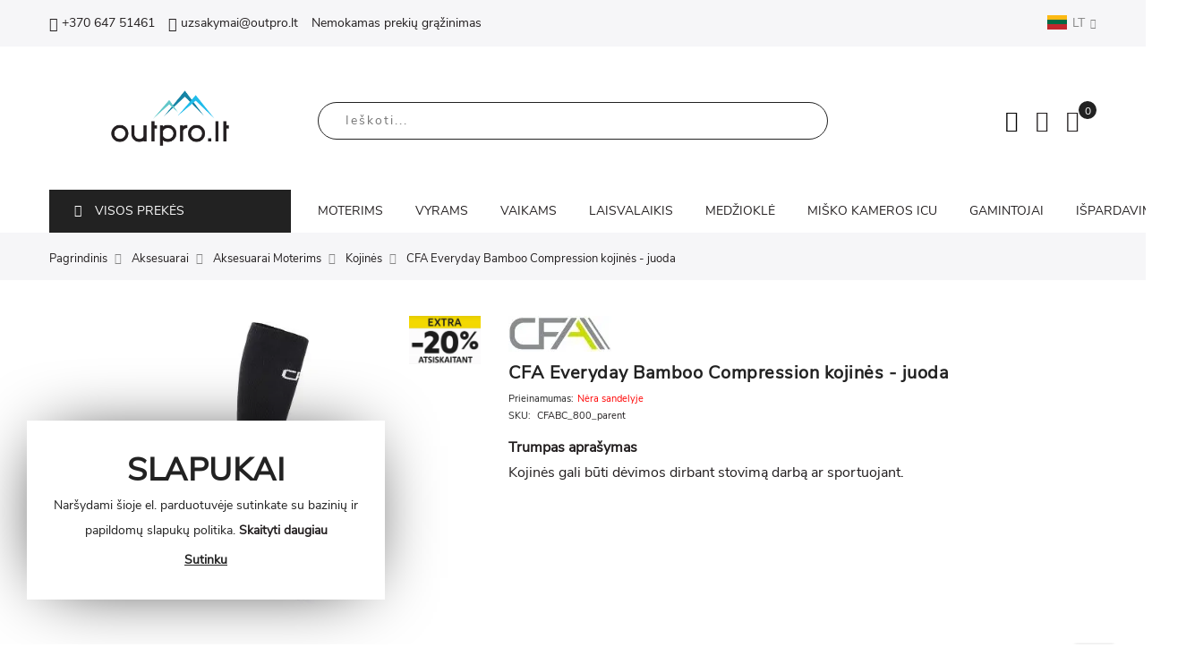

--- FILE ---
content_type: text/html; charset=UTF-8
request_url: https://outpro.lt/aksesuarai/aksesuarai-moterims/kojines/cfa-everyday-bamboo-compression-kojines-juoda
body_size: 28400
content:

<!doctype html>
<html class="use-header8" lang="lt">
    <head prefix="og: http://ogp.me/ns# fb: http://ogp.me/ns/fb# product: http://ogp.me/ns/product#">
        
        <meta charset="utf-8"/>
<meta name="title" content="CFA Everyday Bamboo Compression kojinės - juoda"/>
<meta name="description" content="Exclusive graduated compression sock specially designed to help reduce the health risks associated with travel and everyday activities involving prolonged standing or sitting. Available in four muted colors for a nice match with most outfits. Made from hi"/>
<meta name="keywords" content="CFA Everyday Bamboo Compression kojinės - juoda"/>
<meta name="robots" content="INDEX,FOLLOW"/>
<meta name="viewport" content="width=device-width, initial-scale=1, maximum-scale=1.0, user-scalable=no"/>
<meta name="verify-neopay" content="2723d092b63885e0d7c260cc007e8b9d"/>
<title>CFA Everyday Bamboo Compression kojinės - juoda</title>
<link  rel="stylesheet" type="text/css"  media="all" href="https://outpro.lt/static/version1761208747/frontend/Outpro/claue_child/lt_LT/mage/calendar.css" />
<link  rel="stylesheet" type="text/css"  media="all" href="https://outpro.lt/static/version1761208747/frontend/Outpro/claue_child/lt_LT/Mageplaza_Blog/css/mpBlogIcon.css" />
<link  rel="stylesheet" type="text/css"  media="all" href="https://outpro.lt/static/version1761208747/frontend/Outpro/claue_child/lt_LT/Amasty_Base/vendor/slick/amslick.min.css" />
<link  rel="stylesheet" type="text/css"  media="all" href="https://outpro.lt/static/version1761208747/frontend/Outpro/claue_child/lt_LT/MGS_Mmegamenu/css/megamenu.css" />
<link  rel="stylesheet" type="text/css"  media="all" href="https://outpro.lt/static/version1761208747/frontend/Outpro/claue_child/lt_LT/MGS_Mpanel/css/owl.carousel.css" />
<link  rel="stylesheet" type="text/css"  media="all" href="https://outpro.lt/static/version1761208747/frontend/Outpro/claue_child/lt_LT/MGS_Mpanel/css/owl.theme.min.css" />
<link  rel="stylesheet" type="text/css"  media="all" href="https://outpro.lt/static/version1761208747/frontend/Outpro/claue_child/lt_LT/MGS_Mpanel/css/animate.css" />
<link  rel="stylesheet" type="text/css"  media="all" href="https://outpro.lt/static/version1761208747/frontend/Outpro/claue_child/lt_LT/MGS_Mpanel/css/magnific-popup.css" />
<link  rel="stylesheet" type="text/css"  media="all" href="https://outpro.lt/static/version1761208747/frontend/Outpro/claue_child/lt_LT/Magento_Swatches/css/swatches.css" />
<link  rel="stylesheet" type="text/css"  media="all" href="https://outpro.lt/static/version1761208747/frontend/Outpro/claue_child/lt_LT/MGS_GDPR/css/gdpr.css" />
<link  rel="stylesheet" type="text/css"  media="all" href="https://outpro.lt/static/version1761208747/frontend/Outpro/claue_child/lt_LT/MGS_Lookbook/css/styles.css" />
<link  rel="stylesheet" type="text/css"  media="all" href="https://outpro.lt/static/version1761208747/frontend/Outpro/claue_child/lt_LT/MGS_Promobanners/css/promobanners.css" />
<link  rel="stylesheet" type="text/css"  media="all" href="https://outpro.lt/static/version1761208747/frontend/Outpro/claue_child/lt_LT/MGS_PurchasedProduct/css/recentorder.css" />
<link  rel="stylesheet" type="text/css"  media="all" href="https://outpro.lt/static/version1761208747/frontend/Outpro/claue_child/lt_LT/MGS_VoiceSearch/css/voicesearch.css" />
<link  rel="stylesheet" type="text/css"  media="all" href="https://outpro.lt/static/version1761208747/frontend/Outpro/claue_child/lt_LT/Mageplaza_Core/css/owl.carousel.css" />
<link  rel="stylesheet" type="text/css"  media="all" href="https://outpro.lt/static/version1761208747/frontend/Outpro/claue_child/lt_LT/Mageplaza_Core/css/owl.theme.css" />
<link  rel="stylesheet" type="text/css"  media="all" href="https://outpro.lt/static/version1761208747/frontend/Outpro/claue_child/lt_LT/Mageplaza_BannerSlider/css/animate.min.css" />
<link  rel="stylesheet" type="text/css"  media="all" href="https://outpro.lt/static/version1761208747/frontend/Outpro/claue_child/lt_LT/Mageplaza_BannerSlider/css/style.css" />
<link  rel="stylesheet" type="text/css"  media="all" href="https://outpro.lt/static/version1761208747/frontend/Outpro/claue_child/lt_LT/css/bootstrap.min.css" />
<link  rel="stylesheet" type="text/css"  media="all" href="https://outpro.lt/static/version1761208747/frontend/Outpro/claue_child/lt_LT/css/font-awesome.css" />
<link  rel="stylesheet" type="text/css"  media="all" href="https://outpro.lt/static/version1761208747/frontend/Outpro/claue_child/lt_LT/css/pe-icon-7-stroke.css" />
<link  rel="stylesheet" type="text/css"  media="all" href="https://outpro.lt/static/version1761208747/frontend/Outpro/claue_child/lt_LT/css/menu.css" />
<link  rel="stylesheet" type="text/css"  media="all" href="https://outpro.lt/static/version1761208747/frontend/Outpro/claue_child/lt_LT/css/theme_default.css" />
<link  rel="stylesheet" type="text/css"  media="all" href="https://outpro.lt/static/version1761208747/frontend/Outpro/claue_child/lt_LT/css/theme.css" />
<link  rel="stylesheet" type="text/css"  media="all" href="https://outpro.lt/static/version1761208747/frontend/Outpro/claue_child/lt_LT/css/responsive.css" />
<link  rel="stylesheet" type="text/css"  media="all" href="https://outpro.lt/static/version1761208747/frontend/Outpro/claue_child/lt_LT/MGS_Mpanel/css/color.css" />
<link  rel="stylesheet" type="text/css"  media="all" href="https://outpro.lt/static/version1761208747/frontend/Outpro/claue_child/lt_LT/mage/gallery/gallery.css" />
<link  rel="stylesheet" type="text/css"  media="all" href="https://outpro.lt/static/version1761208747/frontend/Outpro/claue_child/lt_LT/MGS_ClaueTheme/css/gallery.css" />
<link  rel="stylesheet" type="text/css"  media="all" href="https://outpro.lt/static/version1761208747/frontend/Outpro/claue_child/lt_LT/Mageplaza_Core/css/magnific-popup.css" />
<link  rel="stylesheet" type="text/css"  media="all" href="https://outpro.lt/static/version1761208747/frontend/Outpro/claue_child/lt_LT/Mageplaza_Core/css/mp.css" />
<link  rel="stylesheet" type="text/css"  media="all" href="https://outpro.lt/static/version1761208747/frontend/Outpro/claue_child/lt_LT/Mageplaza_SizeChart/css/style.css" />
<link  rel="stylesheet" type="text/css"  media="all" href="https://outpro.lt/static/version1761208747/frontend/Outpro/claue_child/lt_LT/Amasty_Mostviewed/css/source/mkcss/amrelated.css" />
<link  rel="stylesheet" type="text/css"  media="all" href="https://outpro.lt/static/version1761208747/frontend/Outpro/claue_child/lt_LT/Amasty_SeoToolKit/css/source/mkcss/amseokit.css" />
<link  rel="stylesheet" type="text/css"  rel="stylesheet" type="text/css" href="https://outpro.lt/static/version1761208747/frontend/Outpro/claue_child/lt_LT/css/source/custom.css" />
<link  rel="stylesheet" type="text/css"  media="all" href="https://outpro.lt/static/version1761208747/frontend/Outpro/claue_child/lt_LT/MGS_Brand/css/mgs_brand.css" />








<link  rel="stylesheet" href="https://fonts.googleapis.com/css?family=Roboto" />
<link  rel="stylesheet" href="https://fonts.googleapis.com/css?family=Lato" />
<link  rel="stylesheet" href="https://fonts.googleapis.com/css?family=Roboto+Condensed" />
<link  rel="stylesheet" href="https://fonts.googleapis.com/css?family=Oswald" />
<link  rel="stylesheet" href="https://fonts.googleapis.com/css?family=Slabo+27px" />
<link  rel="stylesheet" href="https://fonts.googleapis.com/css?family=Merriweather" />
<link  rel="stylesheet" href="https://fonts.googleapis.com/css?family=Raleway" />
<link  rel="stylesheet" href="https://fonts.googleapis.com/css?family=Ubuntu" />
<link  rel="stylesheet" href="https://fonts.googleapis.com/css?family=Poppins" />
<link  rel="stylesheet" href="https://fonts.googleapis.com/css?family=Lora" />
<link  rel="stylesheet" href="https://fonts.googleapis.com/css?family=Roboto+Mono" />
<link  rel="stylesheet" href="https://fonts.googleapis.com/css?family=Roboto+Slab" />
<link  rel="stylesheet" href="https://fonts.googleapis.com/css?family=Playfair+Display" />
<link  rel="stylesheet" href="https://fonts.googleapis.com/css?family=Montserrat" />
<link  rel="stylesheet" href="https://fonts.googleapis.com/css?family=PT+Sans" />
<link  rel="stylesheet" href="https://fonts.googleapis.com/css?family=Titillium+Web" />
<link  rel="stylesheet" href="https://fonts.googleapis.com/css?family=Muli" />
<link  rel="stylesheet" href="https://fonts.googleapis.com/css?family=Fira+Sans" />
<link  rel="stylesheet" href="https://fonts.googleapis.com/css?family=PT+Sans+Narrow" />
<link  rel="stylesheet" href="https://fonts.googleapis.com/css?family=Nunito" />
<link  rel="stylesheet" href="https://fonts.googleapis.com/css?family=Noto+Serif" />
<link  rel="stylesheet" href="https://fonts.googleapis.com/css?family=Inconsolata" />
<link  rel="stylesheet" href="https://fonts.googleapis.com/css?family=Nanum+Gothic" />
<link  rel="stylesheet" href="https://fonts.googleapis.com/css?family=Crimson+Text" />
<link  rel="icon" type="image/x-icon" href="https://outpro.lt/media/favicon/stores/1/Outpro_favicon.png" />
<link  rel="shortcut icon" type="image/x-icon" href="https://outpro.lt/media/favicon/stores/1/Outpro_favicon.png" />
<link  rel="canonical" href="https://outpro.lt/aksesuarai/aksesuarai-moterims/kojines/cfa-everyday-bamboo-compression-kojines-juoda" />
<meta name="verify-paysera" content="7c38857cfacb5c962655a046177adf4e">

        
    <!-- Google Analytics Added by Mageplaza -->
    <!-- Global site tag (gtag.js) - Google Analytics -->
    
    
    <!-- End Google Analytics -->
        <!-- Facebook Pixel Added by Mageplaza -->
            
        <noscript>
        <img height="1" width="1" style="display:none"
             alt="Facebook Pixel"
             src="https://www.facebook.com/tr?id=531516270568965&ev=PageView&noscript=1"/>
    </noscript>
    <!-- End Facebook Pixel -->
    <!-- Google Tag Manager Added by Mageplaza -->
    
    <!-- End Google Tag Manager -->

<meta property="og:type" content="product" />
<meta property="og:title"
      content="CFA&#x20;Everyday&#x20;Bamboo&#x20;Compression&#x20;kojin&#x0117;s&#x20;-&#x20;juoda" />
<meta property="og:image"
      content="https://outpro.lt/media/catalog/product/cache/1eecf03e9a0bf2ff06c41742df97c34b/c/f/cfabc_800_2d1a.jpg" />
<meta property="og:description"
      content="Kojin&#x0117;s&#x20;gali&#x20;b&#x016B;ti&#x20;d&#x0117;vimos&#x20;dirbant&#x20;stovim&#x0105;&#x20;darb&#x0105;&#x20;ar&#x20;sportuojant." />
<meta property="og:url" content="https://outpro.lt/aksesuarai/aksesuarai-moterims/kojines/cfa-everyday-bamboo-compression-kojines-juoda" />
    <meta property="product:price:amount" content="0"/>
    <meta property="product:price:currency"
      content="EUR"/>
							<link rel="stylesheet" type="text/css"  media="all" href="https://outpro.lt/media/mgs/css/1/custom_config.css" /> 
					    </head>
    <body data-container="body" data-mage-init='{"loaderAjax": {}, "loader": { "icon": "https://outpro.lt/static/version1761208747/frontend/Outpro/claue_child/lt_LT/images/loader-2.gif"}}' class="page-product-configurable catalog-product-view product-cfa-everyday-bamboo-compression-kojines-juoda categorypath-aksesuarai-aksesuarai-moterims-kojines category-kojines page-layout-1column width1366 wide">
							
							<!--Analytics Added by Mageplaza GTM -->
                                        
                                        <!--Facebook Pixel Added by Mageplaza GTM -->
                        
            
    <!-- Google Tag Manager (noscript) Added by Mageplaza-->
    <noscript>
        <iframe src="https://www.googletagmanager.com/ns.html?id=GTM-MLGQK88"
                height="0" width="0" style="display:none;visibility:hidden"></iframe>
    </noscript>
    <!-- End Google Tag Manager (noscript) -->
            <!-- Google Tag Manager DataLayer Added by Mageplaza-->
                    
                <!-- End Google Tag Manager DataLayer Added by Mageplaza-->
    <!-- FBP -->
    
                                                        <!-- Facebook Pixel Code -->
        <noscript>
            <img height="1" width="1" style="display:none" alt="Facebook Pixel"
                 src="https://www.facebook.com/tr?id=531516270568965&ev=PageView&noscript=1"
            />
        </noscript>
        <!-- End Facebook Pixel Code -->
                                        

<div id="cookie-status">
    The store will not work correctly in the case when cookies are disabled.</div>




    <noscript>
        <div class="message global noscript">
            <div class="content">
                <p>
                    <strong>JavaScript seems to be disabled in your browser.</strong>
                    <span>For the best experience on our site, be sure to turn on Javascript in your browser.</span>
                </p>
            </div>
        </div>
    </noscript>

<main><div class="page-wrapper " data-ratioimage="ratio-4"><div id="placeholder-header"></div><header class="header header8">





                                                

    
    
        	    

        
        <div class="top-header-content">
        <div class="container">
            <div class="row">
                <div class="col-md-8 col-xs-12">
                    <!-- Static block: header_8_top_left_link -->
                                            <div class="top-custom-link">
                            <ul>
<li><a href="tel:+37064751461"><span class="icon pe-7s-call">&nbsp;</span>+370 647 51461</a></li>
<li><a href="mailto:uzsakymai@outpro.lt"><span class="icon pe-7s-mail">&nbsp;</span>uzsakymai@outpro.lt</a></li>
<li>Nemokamas prekių grąžinimas</li>
</ul>                        </div>
                                    </div>
                <div class="col-md-4 hidden-sm hidden-xs col-xs-12">
                    		<div class="dropdown dropdown-switcher language switcher-language" id="switcher-language">
									<button class="switcher-toggle dropdown-toggle" type="button" data-toggle="dropdown">
					<!-- Kirotech START -->
					<img class="current-flag" alt="lt" src="https://outpro.lt/static/version1761208747/frontend/Outpro/claue_child/lt_LT/images/flags/lt.png" />LT					<!-- Kirotech END -->
					<i class="fa fa-angle-down" aria-hidden="true"></i>
				</button>
																	<ul class="dropdown-menu">
																			<li class="view-lv switcher-option">
						<a href="#" data-post='{"action":"https:\/\/outpro.lt\/stores\/store\/redirect\/","data":{"___store":"lv","___from_store":"lt","uenc":"aHR0cHM6Ly9vdXRwcm8ubHQvYWtzZXN1YXJhaS9ha3Nlc3VhcmFpLW1vdGVyaW1zL2tvamluZXMvY2ZhLWV2ZXJ5ZGF5LWJhbWJvby1jb21wcmVzc2lvbi1rb2ppbmVzLWp1b2RhP19fX3N0b3JlPWx2"}}'>
							<img alt="lv" src="https://outpro.lt/static/version1761208747/frontend/Outpro/claue_child/lt_LT/images/flags/lv.png" />LV						</a>
					</li>
																<li class="view-ee switcher-option">
						<a href="#" data-post='{"action":"https:\/\/outpro.lt\/stores\/store\/redirect\/","data":{"___store":"ee","___from_store":"lt","uenc":"aHR0cHM6Ly9vdXRwcm8ubHQvYWtzZXN1YXJhaS9ha3Nlc3VhcmFpLW1vdGVyaW1zL2tvamluZXMvY2ZhLWV2ZXJ5ZGF5LWJhbWJvby1jb21wcmVzc2lvbi1rb2ppbmVzLWp1b2RhP19fX3N0b3JlPWVl"}}'>
							<img alt="ee" src="https://outpro.lt/static/version1761208747/frontend/Outpro/claue_child/lt_LT/images/flags/ee.png" />EE						</a>
					</li>
									</ul>
	</div>
                                    </div>
            </div>
        </div>
    </div>
    <div class="middle-header-content">
        <div class="container">
            <div class="row">

                <div class="col-lg-3 col-md-2 col-xs-6 logo-header">    <a class="logo" href="https://outpro.lt/" title="">
        <img src="https://outpro.lt/media/amasty/webp/logo/stores/1/Outpro_LOGO_-_Color_png.webp"
             alt=""
             width="150"             height="60"        />
    </a>
</div>

                <div class="col-lg-6 col-md-8 col-xs-12 parent__search margin-top35">




<div class="search-form ">
	<div class="form-search">
		<button class="search-close" onclick="showHideFormSearch()"><i class="pe-7s-close"></i></button>
		<form class="form minisearch" id="search_mini_form" action="https://outpro.lt/catalogsearch/result/" method="get">
			<input id="search"
			   data-mage-init='{"quickSearch":{
					"formSelector":"#search_mini_form",
					"url":"https://outpro.lt/search/ajax/suggest/",
					"destinationSelector":"#search_autocomplete"}
			   }'
			   type="text"
			   name="q"
			   value=""
			   class="input-text form-control"
			   maxlength="128"
			   placeholder="Ieškoti..."
			   role="combobox"
			   aria-expanded="true"
			   aria-haspopup="false"
			   aria-autocomplete="both"
			   autocomplete="off"/>
				
			<button type="submit" title="Search" class="button">
				<i class="pe-7s-search"></i>
			</button>	   
			<div id="search_autocomplete" class="search-autocomplete" style="display: none;"></div>
					</form>
	</div>
	<div class="actions-search">
		<button class="action-search" onclick="showHideFormSearch()"><i class="pe-7s-search"></i></button>
	</div>
</div>


</div>

                <div class="col-lg-3 col-md-2 col-xs-6 margin-top35">
                    <div class="table-icon-menu pull-right">
                        <div class="dropdown dropdown-toplinks"><button class="dropdown-toggle" type="button" data-toggle="dropdown"><i class="pe-7s-user"></i> <span class="label">Account</span></button><div class="dropdown-menu"><ul class="links"><li class="item link compare" data-bind="scope: 'compareProducts'" data-role="compare-products-link">
    <a class="action compare no-display" title="Compare&#x20;Products"
       data-bind="attr: {'href': compareProducts().listUrl}, css: {'no-display': !compareProducts().count}"
    >
        Compare Products        <span class="counter qty" data-bind="text: compareProducts().countCaption"></span>
    </a>
</li>

<li><a href="https://outpro.lt/customer/account/" id="idGFdHuLkV" >Mano paskyra</a></li><li class="link wishlist" data-bind="scope: 'wishlist'">
    <a href="https://outpro.lt/wishlist/">Norų sąrašas        <!-- ko if: wishlist().counter -->
        <span data-bind="text: wishlist().counter" class="counter qty"></span>
        <!-- /ko -->
    </a>
</li>

<li><a href="https://outpro.lt/customer/account/create/" id="idnOaznRcG" >Sukurti paskyrą</a></li><li class="authorization-link" data-label="or">
    <a href="https://outpro.lt/customer/account/login/">
        Prisijungti    </a>
</li>
</ul></div></div>
                        <div class="header-wl"><a href="https://outpro.lt/wishlist/"><i class="pe-7s-like"></i> <span class="label">My Wishlist</span> </a></div>
                        <div class="search-form select-search">
                            <div class="actions-search visible-sm visible-xs">
                                <button class="action-search" onclick="showHideFormSearch()"><i class="pe-7s-search"></i></button>
                            </div>
                        </div>

                        
<div data-block="minicart" class="minicart-wrapper">
    <a class="action showcart" href="https://outpro.lt/checkout/cart/"
       data-bind="scope: 'minicart_content'">
        <span class="counter qty empty"
              data-bind="css: { empty: !!getCartParam('summary_count') == false }, blockLoader: isLoading">
            <span class="counter-number"><!-- ko text: getCartParam('summary_count') --><!-- /ko --></span>
            <span class="counter-label">
            <!-- ko if: getCartParam('summary_count') -->
                <!-- ko text: getCartParam('summary_count') --><!-- /ko -->
                <!-- ko i18n: 'items' --><!-- /ko -->
            <!-- /ko -->
            </span>
        </span>
		<span class="label">My Cart </span>
    </a>
            <div class="block block-minicart empty"
             data-role="dropdownDialog"
             data-mage-init='{"dropdownDialog":{
                "appendTo":"[data-block=minicart]",
                "triggerTarget":".showcart",
                "timeout": "2000",
                "closeOnMouseLeave": false,
                "closeOnEscape": true,
                "triggerClass":"active",
                "parentClass":"active",
                "buttons":[]}}'>
            <div id="minicart-content-wrapper" data-bind="scope: 'minicart_content'">
				<h3 class="close-minicart">
					Krepšelis 
					<button id="close-minicart"><i class="close-cart pe-7s-close pa"></i></button>
				</h3>
                <!-- ko template: getTemplate() --><!-- /ko -->
            </div>
                    </div>
        
    
</div>


                    </div>
                </div>
            </div>
        </div>
    </div>
    <div class="bottom-header-content">
        <!--Added full width to mobile only -->
        <div class="container mobile-full-width">
            <div class="row">
                <!--Added full width to mobile only -->
                <div class="col-lg-3 col-sm-4 mobile-full-width">
                    <div><div class="container" id="check_width"></div>
<div class="widget megamenu-widget vertical-menu-widget">
            <div class="vertical-title" onclick="toggleVerticalMenu('#vertical-menu-2');"><span class="fa fa-bars"></span>VISOS PREKĖS</div>
                <ul id="vertical-menu-2" class="vertical-menu nav nav-pills nav-main">
                            <li class="  mega-menu-item mega-menu-fullwidth menu-3columns level0 category-menu level0 dropdown">
                    <a href="https://outpro.lt/striukes" class="level0 dropdown-toggle"><span data-hover="STRIUKĖS">STRIUKĖS</span> <span class="icon-next"><i class="fa fa-angle-down"></i></span></a><span class="toggle-menu"><a onclick="toggleEl(this,'mobile-menu-8-2')" href="javascript:void(0)" class=""><span class="fa fa-plus"></span></a></span><ul class="dropdown-menu" id="mobile-menu-8-2"><li><div class="mega-menu-content"><div class="row"><div class="col-md-4"><ul class="sub-menu"><li class="level1">
<a href="https://outpro.lt/striukes/striukes-moterims">
<span class="mega-menu-sub-title">
Striukės Moterims
</span>
</a>
<span class="toggle-menu"><a onclick="toggleEl(this,'mobile-menu-cat-304-2')" href="javascript:void(0)" class=""><span class="fa fa-plus"></span></a></span>
<ul id="mobile-menu-cat-304-2"
 class="sub-menu"
>
<li class="level2">
<a href="https://outpro.lt/striukes/striukes-moterims/neperslampamos-striukes">
Neperšlampamos striukės
</a>
</li><li class="level2">
<a href="https://outpro.lt/striukes/striukes-moterims/membranines-striukes">
Membraninės striukės
</a>
</li><li class="level2">
<a href="https://outpro.lt/striukes/striukes-moterims/lengvos-striukes">
Lengvos striukės
</a>
</li><li class="level2">
<a href="https://outpro.lt/striukes/striukes-moterims/ziemines-striukes">
Žieminės striukės
</a>
</li><li class="level2">
<a href="https://outpro.lt/striukes/striukes-moterims/zieminiai-paltai">
Žieminiai paltai
</a>
</li><li class="level2">
<a href="https://outpro.lt/striukes/striukes-moterims/ilgos-striukes">
Ilgos striukės
</a>
</li><li class="level2">
<a href="https://outpro.lt/striukes/striukes-moterims/slidinejimo-striukes">
Slidinėjimo striukės
</a>
</li>
</ul>
</li></ul></div><div class="col-md-4"><ul class="sub-menu"><li class="level1">
<a href="https://outpro.lt/striukes/striukes-vyrams">
<span class="mega-menu-sub-title">
Striukės Vyrams
</span>
</a>
<span class="toggle-menu"><a onclick="toggleEl(this,'mobile-menu-cat-312-2')" href="javascript:void(0)" class=""><span class="fa fa-plus"></span></a></span>
<ul id="mobile-menu-cat-312-2"
 class="sub-menu"
>
<li class="level2">
<a href="https://outpro.lt/striukes/striukes-vyrams/neperslampamos-striukes">
Neperšlampamos striukės
</a>
</li><li class="level2">
<a href="https://outpro.lt/striukes/striukes-vyrams/membranines-striukes">
Membraninės striukės
</a>
</li><li class="level2">
<a href="https://outpro.lt/striukes/striukes-vyrams/lengvos-striukes">
Lengvos striukės
</a>
</li><li class="level2">
<a href="https://outpro.lt/striukes/striukes-vyrams/ziemines-striukes">
Žieminės striukės
</a>
</li><li class="level2">
<a href="https://outpro.lt/striukes/striukes-vyrams/ilgos-striukes">
Ilgos striukės
</a>
</li><li class="level2">
<a href="https://outpro.lt/striukes/striukes-vyrams/slidinejimo-striukes">
Slidinėjimo striukės
</a>
</li><li class="level2">
<a href="https://outpro.lt/striukes/striukes-vyrams/medzioklines-striukes">
Medžioklinės striukės
</a>
</li>
</ul>
</li></ul></div><div class="col-md-4"><ul class="sub-menu"><li class="level1">
<a href="https://outpro.lt/striukes/striukes-vaikams">
<span class="mega-menu-sub-title">
Striukės Vaikams
</span>
</a>
<span class="toggle-menu"><a onclick="toggleEl(this,'mobile-menu-cat-320-2')" href="javascript:void(0)" class=""><span class="fa fa-plus"></span></a></span>
<ul id="mobile-menu-cat-320-2"
 class="sub-menu"
>
<li class="level2">
<a href="https://outpro.lt/striukes/striukes-vaikams/neperslampamos-striukes">
Neperšlampamos striukės
</a>
</li><li class="level2">
<a href="https://outpro.lt/striukes/striukes-vaikams/membranines-striukes">
Membraninės striukės
</a>
</li><li class="level2">
<a href="https://outpro.lt/striukes/striukes-vaikams/lengvos-striukes">
Lengvos striukės
</a>
</li><li class="level2">
<a href="https://outpro.lt/striukes/striukes-vaikams/ziemines-striukes">
Žieminės striukės
</a>
</li><li class="level2">
<a href="https://outpro.lt/striukes/striukes-vaikams/slidinejimo-striukes">
Slidinėjimo striukės
</a>
</li>
</ul>
</li></ul></div></div></div></li></ul>                </li>
                            <li class="  mega-menu-item mega-menu-fullwidth menu-3columns level0 category-menu level0 dropdown">
                    <a href="https://outpro.lt/dzemperiai" class="level0 dropdown-toggle"><span data-hover="DŽEMPERIAI">DŽEMPERIAI</span> <span class="icon-next"><i class="fa fa-angle-down"></i></span></a><span class="toggle-menu"><a onclick="toggleEl(this,'mobile-menu-9-2')" href="javascript:void(0)" class=""><span class="fa fa-plus"></span></a></span><ul class="dropdown-menu" id="mobile-menu-9-2"><li><div class="mega-menu-content"><div class="row"><div class="col-md-4"><ul class="sub-menu"><li class="level1">
<a href="https://outpro.lt/dzemperiai/dzemperiai-moterims">
<span class="mega-menu-sub-title">
Džemperiai Moterims
</span>
</a>
<span class="toggle-menu"><a onclick="toggleEl(this,'mobile-menu-cat-327-2')" href="javascript:void(0)" class=""><span class="fa fa-plus"></span></a></span>
<ul id="mobile-menu-cat-327-2"
 class="sub-menu"
>
<li class="level2">
<a href="https://outpro.lt/dzemperiai/dzemperiai-moterims/dzemperiai-su-gobtuvu">
Džemperiai su gobtuvu
</a>
</li><li class="level2">
<a href="https://outpro.lt/dzemperiai/dzemperiai-moterims/dzemperiai-be-gobtuvo">
Džemperiai be gobtuvo
</a>
</li><li class="level2">
<a href="https://outpro.lt/dzemperiai/dzemperiai-moterims/dzemperiai-su-uztrauktuku">
Džemperiai su užtrauktuku
</a>
</li><li class="level2">
<a href="https://outpro.lt/dzemperiai/dzemperiai-moterims/softshell-svarkeliai">
Softshell švarkeliai
</a>
</li>
</ul>
</li></ul></div><div class="col-md-4"><ul class="sub-menu"><li class="level1">
<a href="https://outpro.lt/dzemperiai/dzemperiai-vyrams">
<span class="mega-menu-sub-title">
Džemperiai Vyrams
</span>
</a>
<span class="toggle-menu"><a onclick="toggleEl(this,'mobile-menu-cat-332-2')" href="javascript:void(0)" class=""><span class="fa fa-plus"></span></a></span>
<ul id="mobile-menu-cat-332-2"
 class="sub-menu"
>
<li class="level2">
<a href="https://outpro.lt/dzemperiai/dzemperiai-vyrams/dzemperiai-su-gobtuvu">
Džemperiai su gobtuvu
</a>
</li><li class="level2">
<a href="https://outpro.lt/dzemperiai/dzemperiai-vyrams/dzemperiai-be-gobtuvo">
Džemperiai be gobtuvo
</a>
</li><li class="level2">
<a href="https://outpro.lt/dzemperiai/dzemperiai-vyrams/dzemperiai-su-uztrauktuku">
Džemperiai su užtrauktuku
</a>
</li><li class="level2">
<a href="https://outpro.lt/dzemperiai/dzemperiai-vyrams/softshell-svarkeliai">
Softshell švarkeliai
</a>
</li>
</ul>
</li></ul></div><div class="col-md-4"><ul class="sub-menu"><li class="level1">
<a href="https://outpro.lt/dzemperiai/dzemperiai-vaikams">
<span class="mega-menu-sub-title">
Džemperiai Vaikams
</span>
</a>
<span class="toggle-menu"><a onclick="toggleEl(this,'mobile-menu-cat-337-2')" href="javascript:void(0)" class=""><span class="fa fa-plus"></span></a></span>
<ul id="mobile-menu-cat-337-2"
 class="sub-menu"
>
<li class="level2">
<a href="https://outpro.lt/dzemperiai/dzemperiai-vaikams/dzemperiai-su-gobtuvu">
Džemperiai su gobtuvu
</a>
</li><li class="level2">
<a href="https://outpro.lt/dzemperiai/dzemperiai-vaikams/dzempriai-be-gobtuvo">
Džempriai be gobtuvo
</a>
</li><li class="level2">
<a href="https://outpro.lt/dzemperiai/dzemperiai-vaikams/dzemperiai-su-uztrauktuku">
Džemperiai su užtrauktuku
</a>
</li><li class="level2">
<a href="https://outpro.lt/dzemperiai/dzemperiai-vaikams/softshell-svarkeliai">
Softshell švarkeliai
</a>
</li>
</ul>
</li></ul></div></div></div></li></ul>                </li>
                            <li class="  mega-menu-item mega-menu-fullwidth menu-3columns level0 category-menu level0 dropdown">
                    <a href="https://outpro.lt/termo-rubai" class="level0 dropdown-toggle"><span data-hover="TERMO RŪBAI">TERMO RŪBAI</span> <span class="icon-next"><i class="fa fa-angle-down"></i></span></a><span class="toggle-menu"><a onclick="toggleEl(this,'mobile-menu-15-2')" href="javascript:void(0)" class=""><span class="fa fa-plus"></span></a></span><ul class="dropdown-menu" id="mobile-menu-15-2"><li><div class="mega-menu-content"><div class="row"><div class="col-md-4"><ul class="sub-menu"><li class="level1">
<a href="https://outpro.lt/termo-rubai/termo-rubai-moterims">
<span class="mega-menu-sub-title">
Termo Rūbai Moterims
</span>
</a>
<span class="toggle-menu"><a onclick="toggleEl(this,'mobile-menu-cat-417-2')" href="javascript:void(0)" class=""><span class="fa fa-plus"></span></a></span>
<ul id="mobile-menu-cat-417-2"
 class="sub-menu"
>
<li class="level2">
<a href="https://outpro.lt/termo-rubai/termo-rubai-moterims/termo-rubu-komplektai">
Termo rūbų komplektai
</a>
</li><li class="level2">
<a href="https://outpro.lt/termo-rubai/termo-rubai-moterims/termo-rubai-su-merino-vilna">
Termo rūbai su merino vilna
</a>
</li><li class="level2">
<a href="https://outpro.lt/termo-rubai/termo-rubai-moterims/termo-kelnes">
Termo kelnės
</a>
</li><li class="level2">
<a href="https://outpro.lt/termo-rubai/termo-rubai-moterims/termo-marskineliai">
Termo marškinėliai
</a>
</li><li class="level2">
<a href="https://outpro.lt/termo-rubai/termo-rubai-moterims/termo-apatiniai">
Termo apatiniai
</a>
</li>
</ul>
</li></ul></div><div class="col-md-4"><ul class="sub-menu"><li class="level1">
<a href="https://outpro.lt/termo-rubai/termo-rubai-vyrams">
<span class="mega-menu-sub-title">
Termo Rūbai Vyrams
</span>
</a>
<span class="toggle-menu"><a onclick="toggleEl(this,'mobile-menu-cat-423-2')" href="javascript:void(0)" class=""><span class="fa fa-plus"></span></a></span>
<ul id="mobile-menu-cat-423-2"
 class="sub-menu"
>
<li class="level2">
<a href="https://outpro.lt/termo-rubai/termo-rubai-vyrams/termo-rubu-komplektai">
Termo rūbų komplektai
</a>
</li><li class="level2">
<a href="https://outpro.lt/termo-rubai/termo-rubai-vyrams/termo-rubai-su-merino-vilna">
Termo rūbai su merino vilna
</a>
</li><li class="level2">
<a href="https://outpro.lt/termo-rubai/termo-rubai-vyrams/termo-kelnes">
Termo kelnės
</a>
</li><li class="level2">
<a href="https://outpro.lt/termo-rubai/termo-rubai-vyrams/termo-marskineliai">
Termo marškinėliai
</a>
</li><li class="level2">
<a href="https://outpro.lt/termo-rubai/termo-rubai-vyrams/termo-apatiniai">
Termo apatiniai
</a>
</li>
</ul>
</li></ul></div><div class="col-md-4"><ul class="sub-menu"><li class="level1">
<a href="https://outpro.lt/termo-rubai/termo-rubai-vaikams">
<span class="mega-menu-sub-title">
Termo Rūbai Vaikams
</span>
</a>
<span class="toggle-menu"><a onclick="toggleEl(this,'mobile-menu-cat-429-2')" href="javascript:void(0)" class=""><span class="fa fa-plus"></span></a></span>
<ul id="mobile-menu-cat-429-2"
 class="sub-menu"
>
<li class="level2">
<a href="https://outpro.lt/termo-rubai/termo-rubai-vaikams/termo-rubu-komplektai">
Termo rūbų komplektai
</a>
</li><li class="level2">
<a href="https://outpro.lt/termo-rubai/termo-rubai-vaikams/termo-marskineliai">
Termo marškinėliai
</a>
</li><li class="level2">
<a href="https://outpro.lt/termo-rubai/termo-rubai-vaikams/termo-kelnes">
Termo kelnės
</a>
</li>
</ul>
</li></ul></div></div></div></li></ul>                </li>
                            <li class="  mega-menu-item mega-menu-fullwidth menu-3columns level0 category-menu level0 dropdown">
                    <a href="https://outpro.lt/kelnes" class="level0 dropdown-toggle"><span data-hover="KELNĖS">KELNĖS</span> <span class="icon-next"><i class="fa fa-angle-down"></i></span></a><span class="toggle-menu"><a onclick="toggleEl(this,'mobile-menu-11-2')" href="javascript:void(0)" class=""><span class="fa fa-plus"></span></a></span><ul class="dropdown-menu" id="mobile-menu-11-2"><li><div class="mega-menu-content"><div class="row"><div class="col-md-4"><ul class="sub-menu"><li class="level1">
<a href="https://outpro.lt/kelnes/kelnes-moterims">
<span class="mega-menu-sub-title">
Kelnės Moterims
</span>
</a>
<span class="toggle-menu"><a onclick="toggleEl(this,'mobile-menu-cat-365-2')" href="javascript:void(0)" class=""><span class="fa fa-plus"></span></a></span>
<ul id="mobile-menu-cat-365-2"
 class="sub-menu"
>
<li class="level2">
<a href="https://outpro.lt/kelnes/kelnes-moterims/zygio-kelnes">
Žygio kelnės
</a>
</li><li class="level2">
<a href="https://outpro.lt/kelnes/kelnes-moterims/laisvalaikio-kelnes">
Laisvalaikio kelnės
</a>
</li><li class="level2">
<a href="https://outpro.lt/kelnes/kelnes-moterims/pasiltintos-kelnes">
Pašiltintos kelnės
</a>
</li><li class="level2">
<a href="https://outpro.lt/kelnes/kelnes-moterims/vandeniui-nelaidzios-kelnes">
Vandeniui nelaidžios kelnės
</a>
</li><li class="level2">
<a href="https://outpro.lt/kelnes/kelnes-moterims/tampres-apatines-kelnes">
Tamprės, apatinės kelnės
</a>
</li><li class="level2">
<a href="https://outpro.lt/kelnes/kelnes-moterims/slidinejimo-kelnes">
Slidinėjimo kelnės
</a>
</li>
</ul>
</li></ul></div><div class="col-md-4"><ul class="sub-menu"><li class="level1">
<a href="https://outpro.lt/kelnes/vyriskos-kelnes">
<span class="mega-menu-sub-title">
Vyriškos Kelnės
</span>
</a>
<span class="toggle-menu"><a onclick="toggleEl(this,'mobile-menu-cat-372-2')" href="javascript:void(0)" class=""><span class="fa fa-plus"></span></a></span>
<ul id="mobile-menu-cat-372-2"
 class="sub-menu"
>
<li class="level2">
<a href="https://outpro.lt/kelnes/vyriskos-kelnes/zygio-kelnes">
Žygio kelnės
</a>
</li><li class="level2">
<a href="https://outpro.lt/kelnes/vyriskos-kelnes/laisvalaikio-kelnes">
Laisvalaikio kelnės
</a>
</li><li class="level2">
<a href="https://outpro.lt/kelnes/vyriskos-kelnes/pasiltintos-kelnes">
Pašiltintos kelnės
</a>
</li><li class="level2">
<a href="https://outpro.lt/kelnes/vyriskos-kelnes/vandeniui-nelaidzios-kelnes">
Vandeniui nelaidžios kelnės
</a>
</li><li class="level2">
<a href="https://outpro.lt/kelnes/vyriskos-kelnes/tampres-apatines-kelnes">
Tamprės, apatinės kelnės
</a>
</li><li class="level2">
<a href="https://outpro.lt/kelnes/vyriskos-kelnes/slidinejimo-kelnes">
Slidinėjimo kelnės
</a>
</li><li class="level2">
<a href="https://outpro.lt/kelnes/vyriskos-kelnes/medzioklines-kelnes">
Medžioklinės kelnės
</a>
</li>
</ul>
</li></ul></div><div class="col-md-4"><ul class="sub-menu"><li class="level1">
<a href="https://outpro.lt/kelnes/kelnes-vaikams">
<span class="mega-menu-sub-title">
Kelnės Vaikams
</span>
</a>
<span class="toggle-menu"><a onclick="toggleEl(this,'mobile-menu-cat-380-2')" href="javascript:void(0)" class=""><span class="fa fa-plus"></span></a></span>
<ul id="mobile-menu-cat-380-2"
 class="sub-menu"
>
<li class="level2">
<a href="https://outpro.lt/kelnes/kelnes-vaikams/zygio-kelnes">
Žygio kelnės
</a>
</li><li class="level2">
<a href="https://outpro.lt/kelnes/kelnes-vaikams/laisvalaikio-kelnes">
Laisvalaikio kelnės
</a>
</li><li class="level2">
<a href="https://outpro.lt/kelnes/kelnes-vaikams/pasiltintos-kelnes">
Pašiltintos kelnės
</a>
</li><li class="level2">
<a href="https://outpro.lt/kelnes/kelnes-vaikams/vandeniui-nelaidzios-kelnes">
Vandeniui nelaidžios kelnės
</a>
</li><li class="level2">
<a href="https://outpro.lt/kelnes/kelnes-vaikams/slidinejimo-kelnes">
Slidinėjimo kelnės
</a>
</li>
</ul>
</li></ul></div></div></div></li></ul>                </li>
                            <li class="  mega-menu-item mega-menu-fullwidth menu-3columns level0 category-menu level0 dropdown">
                    <a href="https://outpro.lt/avalyne" class="level0 dropdown-toggle"><span data-hover="AVALYNĖ">AVALYNĖ</span> <span class="icon-next"><i class="fa fa-angle-down"></i></span></a><span class="toggle-menu"><a onclick="toggleEl(this,'mobile-menu-16-2')" href="javascript:void(0)" class=""><span class="fa fa-plus"></span></a></span><ul class="dropdown-menu" id="mobile-menu-16-2"><li><div class="mega-menu-content"><div class="row"><div class="col-md-4"><ul class="sub-menu"><li class="level1">
<a href="https://outpro.lt/avalyne/avalyne-moterims">
<span class="mega-menu-sub-title">
Avalynė Moterims
</span>
</a>
<span class="toggle-menu"><a onclick="toggleEl(this,'mobile-menu-cat-343-2')" href="javascript:void(0)" class=""><span class="fa fa-plus"></span></a></span>
<ul id="mobile-menu-cat-343-2"
 class="sub-menu"
>
<li class="level2">
<a href="https://outpro.lt/avalyne/avalyne-moterims/vandeniui-atsparus-batai">
Vandeniui atsparūs batai
</a>
</li><li class="level2">
<a href="https://outpro.lt/avalyne/avalyne-moterims/zygio-batai">
Žygio batai
</a>
</li><li class="level2">
<a href="https://outpro.lt/avalyne/avalyne-moterims/laisvalaikio-vaiksciojimo-batai">
Laisvalaikio, vaikščiojimo batai
</a>
</li><li class="level2">
<a href="https://outpro.lt/avalyne/avalyne-moterims/sportiniai-bateliai-kedai">
Sportiniai bateliai, kedai
</a>
</li><li class="level2">
<a href="https://outpro.lt/avalyne/avalyne-moterims/basutes-slepetes">
Basutės, šlepetės
</a>
</li><li class="level2">
<a href="https://outpro.lt/avalyne/avalyne-moterims/avalynes-prieziura-aksesuarai">
Avalynės priežiūra, aksesuarai
</a>
</li>
</ul>
</li></ul></div><div class="col-md-4"><ul class="sub-menu"><li class="level1">
<a href="https://outpro.lt/avalyne/avalyne-vyrams">
<span class="mega-menu-sub-title">
Avalynė Vyrams
</span>
</a>
<span class="toggle-menu"><a onclick="toggleEl(this,'mobile-menu-cat-350-2')" href="javascript:void(0)" class=""><span class="fa fa-plus"></span></a></span>
<ul id="mobile-menu-cat-350-2"
 class="sub-menu"
>
<li class="level2">
<a href="https://outpro.lt/avalyne/avalyne-vyrams/vandeniui-atsparus-batai">
Vandeniui atsparūs batai
</a>
</li><li class="level2">
<a href="https://outpro.lt/avalyne/avalyne-vyrams/zygio-batai">
Žygio batai
</a>
</li><li class="level2">
<a href="https://outpro.lt/avalyne/avalyne-vyrams/laisvalaikio-vaiksciojimo-batai">
Laisvalaikio, vaikščiojimo batai
</a>
</li><li class="level2">
<a href="https://outpro.lt/avalyne/avalyne-vyrams/sportiniai-bateliai-kedai">
Sportiniai bateliai, kedai
</a>
</li><li class="level2">
<a href="https://outpro.lt/avalyne/avalyne-vyrams/basutes-slepetes">
Basutės, šlepetės
</a>
</li><li class="level2">
<a href="https://outpro.lt/avalyne/avalyne-vyrams/avalynes-prieziura-aksesuarai">
Avalynės priežiūra, aksesuarai
</a>
</li>
</ul>
</li></ul></div><div class="col-md-4"><ul class="sub-menu"><li class="level1">
<a href="https://outpro.lt/avalyne/avalyne-vaikams">
<span class="mega-menu-sub-title">
Avalynė Vaikams
</span>
</a>
<span class="toggle-menu"><a onclick="toggleEl(this,'mobile-menu-cat-357-2')" href="javascript:void(0)" class=""><span class="fa fa-plus"></span></a></span>
<ul id="mobile-menu-cat-357-2"
 class="sub-menu"
>
<li class="level2">
<a href="https://outpro.lt/avalyne/avalyne-vaikams/vandeniui-atsparus-batai">
Vandeniui atsparūs batai
</a>
</li><li class="level2">
<a href="https://outpro.lt/avalyne/avalyne-vaikams/zygio-batai">
Žygio batai
</a>
</li><li class="level2">
<a href="https://outpro.lt/avalyne/avalyne-vaikams/laisvalaikio-vaiksciojimo-batai">
Laisvalaikio, vaikščiojimo batai
</a>
</li><li class="level2">
<a href="https://outpro.lt/avalyne/avalyne-vaikams/zieminiai-batai-vaikams">
Žieminiai batai vaikams
</a>
</li><li class="level2">
<a href="https://outpro.lt/avalyne/avalyne-vaikams/basutes-slepetes">
Basutės, šlepetės
</a>
</li><li class="level2">
<a href="https://outpro.lt/avalyne/avalyne-vaikams/avalynes-prieziura-aksesuarai">
Avalynės priežiūra, aksesuarai
</a>
</li>
</ul>
</li></ul></div></div></div></li></ul>                </li>
                            <li class="  mega-menu-item mega-menu-fullwidth menu-3columns level0 category-menu level0 dropdown">
                    <a href="https://outpro.lt/sortai" class="level0 dropdown-toggle"><span data-hover="ŠORTAI">ŠORTAI</span> <span class="icon-next"><i class="fa fa-angle-down"></i></span></a><span class="toggle-menu"><a onclick="toggleEl(this,'mobile-menu-13-2')" href="javascript:void(0)" class=""><span class="fa fa-plus"></span></a></span><ul class="dropdown-menu" id="mobile-menu-13-2"><li><div class="mega-menu-content"><div class="row"><div class="col-md-4"><ul class="sub-menu"><li class="level1">
<a href="https://outpro.lt/sortai/moteriski-sortai">
<span class="mega-menu-sub-title">
Moteriški šortai
</span>
</a>
<span class="toggle-menu"><a onclick="toggleEl(this,'mobile-menu-cat-387-2')" href="javascript:void(0)" class=""><span class="fa fa-plus"></span></a></span>
<ul id="mobile-menu-cat-387-2"
 class="sub-menu"
>
<li class="level2">
<a href="https://outpro.lt/sortai/moteriski-sortai/aktyvaus-laisvalaikio-sortai">
Aktyvaus laisvalaikio šortai
</a>
</li><li class="level2">
<a href="https://outpro.lt/sortai/moteriski-sortai/kasdieniniai-sortai">
Kasdieniniai šortai
</a>
</li><li class="level2">
<a href="https://outpro.lt/sortai/moteriski-sortai/maudymosi-kostiumeliai">
Maudymosi kostiumėliai
</a>
</li>
</ul>
</li></ul></div><div class="col-md-4"><ul class="sub-menu"><li class="level1">
<a href="https://outpro.lt/sortai/vyriski-sortai">
<span class="mega-menu-sub-title">
Vyriški Šortai
</span>
</a>
<span class="toggle-menu"><a onclick="toggleEl(this,'mobile-menu-cat-391-2')" href="javascript:void(0)" class=""><span class="fa fa-plus"></span></a></span>
<ul id="mobile-menu-cat-391-2"
 class="sub-menu"
>
<li class="level2">
<a href="https://outpro.lt/sortai/vyriski-sortai/aktyvaus-laisvalaikio-sortai">
Aktyvaus laisvalaikio šortai
</a>
</li><li class="level2">
<a href="https://outpro.lt/sortai/vyriski-sortai/kasdieniniai-sortai">
Kasdieniniai šortai
</a>
</li><li class="level2">
<a href="https://outpro.lt/sortai/vyriski-sortai/maudymosi-sortai">
Maudymosi šortai
</a>
</li>
</ul>
</li></ul></div><div class="col-md-4"><ul class="sub-menu"><li class="level1">
<a href="https://outpro.lt/sortai/sortai-vaikams">
<span class="mega-menu-sub-title">
Šortai Vaikams
</span>
</a>
<span class="toggle-menu"><a onclick="toggleEl(this,'mobile-menu-cat-395-2')" href="javascript:void(0)" class=""><span class="fa fa-plus"></span></a></span>
<ul id="mobile-menu-cat-395-2"
 class="sub-menu"
>
<li class="level2">
<a href="https://outpro.lt/sortai/sortai-vaikams/laisvalaikio-sortai">
Laisvalaikio šortai
</a>
</li><li class="level2">
<a href="https://outpro.lt/sortai/sortai-vaikams/maudymosi-sortai">
Maudymosi šortai
</a>
</li>
</ul>
</li></ul></div></div></div></li></ul>                </li>
                            <li class="  mega-menu-item mega-menu-fullwidth menu-3columns level0 category-menu level0 dropdown">
                    <a href="https://outpro.lt/marskineliai" class="level0 dropdown-toggle"><span data-hover="MARŠKINĖLIAI ">MARŠKINĖLIAI </span> <span class="icon-next"><i class="fa fa-angle-down"></i></span></a><span class="toggle-menu"><a onclick="toggleEl(this,'mobile-menu-14-2')" href="javascript:void(0)" class=""><span class="fa fa-plus"></span></a></span><ul class="dropdown-menu" id="mobile-menu-14-2"><li><div class="mega-menu-content"><div class="row"><div class="col-md-4"><ul class="sub-menu"><li class="level1">
<a href="https://outpro.lt/marskineliai/marskineliai-moterims">
<span class="mega-menu-sub-title">
Marškinėliai Moterims
</span>
</a>
<span class="toggle-menu"><a onclick="toggleEl(this,'mobile-menu-cat-399-2')" href="javascript:void(0)" class=""><span class="fa fa-plus"></span></a></span>
<ul id="mobile-menu-cat-399-2"
 class="sub-menu"
>
<li class="level2">
<a href="https://outpro.lt/marskineliai/marskineliai-moterims/sportui-aktyviam-laisvalaikiui">
Sportui, aktyviam laisvalaikiui
</a>
</li><li class="level2">
<a href="https://outpro.lt/marskineliai/marskineliai-moterims/polo-marskineliai">
Polo marškinėliai
</a>
</li><li class="level2">
<a href="https://outpro.lt/marskineliai/marskineliai-moterims/medvilniniai-marskineliai">
Medvilniniai marškinėliai
</a>
</li><li class="level2">
<a href="https://outpro.lt/marskineliai/marskineliai-moterims/marskineliai-ilgomis-rankovemis">
Marškinėliai ilgomis rankovėmis
</a>
</li><li class="level2">
<a href="https://outpro.lt/marskineliai/marskineliai-moterims/moteriskos-sukneles">
Moteriškos suknelės
</a>
</li>
</ul>
</li></ul></div><div class="col-md-4"><ul class="sub-menu"><li class="level1">
<a href="https://outpro.lt/marskineliai/vyriski-marskineliai">
<span class="mega-menu-sub-title">
Vyriški Marškinėliai
</span>
</a>
<span class="toggle-menu"><a onclick="toggleEl(this,'mobile-menu-cat-404-2')" href="javascript:void(0)" class=""><span class="fa fa-plus"></span></a></span>
<ul id="mobile-menu-cat-404-2"
 class="sub-menu"
>
<li class="level2">
<a href="https://outpro.lt/marskineliai/vyriski-marskineliai/sportui-aktyviam-laisvalaikiui">
Sportui, aktyviam laisvalaikiui
</a>
</li><li class="level2">
<a href="https://outpro.lt/marskineliai/vyriski-marskineliai/polo-marskineliai">
Polo marškinėliai
</a>
</li><li class="level2">
<a href="https://outpro.lt/marskineliai/vyriski-marskineliai/medvilniniai-marskineliai">
Medvilniniai marškinėliai
</a>
</li><li class="level2">
<a href="https://outpro.lt/marskineliai/vyriski-marskineliai/marskineliai-ilgomis-rankovemis">
Marškinėliai ilgomis rankovėmis
</a>
</li>
</ul>
</li></ul></div><div class="col-md-4"><ul class="sub-menu"><li class="level1">
<a href="https://outpro.lt/marskineliai/marskineliai-vaikams">
<span class="mega-menu-sub-title">
Marškinėliai Vaikams
</span>
</a>
<span class="toggle-menu"><a onclick="toggleEl(this,'mobile-menu-cat-409-2')" href="javascript:void(0)" class=""><span class="fa fa-plus"></span></a></span>
<ul id="mobile-menu-cat-409-2"
 class="sub-menu"
>
<li class="level2">
<a href="https://outpro.lt/marskineliai/marskineliai-vaikams/sportui-aktyviam-laisvalaikiui">
Sportui, aktyviam laisvalaikiui
</a>
</li><li class="level2">
<a href="https://outpro.lt/marskineliai/marskineliai-vaikams/medvilniniai-marskineliai">
Medvilniniai marškinėliai
</a>
</li><li class="level2">
<a href="https://outpro.lt/marskineliai/marskineliai-vaikams/marskineliai-ilgomis-rankovemis">
Marškinėliai ilgomis rankovėmis
</a>
</li>
</ul>
</li></ul></div></div></div></li></ul>                </li>
                            <li class="  mega-menu-item mega-menu-fullwidth menu-2columns level0 category-menu level0 dropdown">
                    <a href="https://outpro.lt/marskiniai" class="level0 dropdown-toggle"><span data-hover="MARŠKINIAI">MARŠKINIAI</span> <span class="icon-next"><i class="fa fa-angle-down"></i></span></a><span class="toggle-menu"><a onclick="toggleEl(this,'mobile-menu-10-2')" href="javascript:void(0)" class=""><span class="fa fa-plus"></span></a></span><ul class="dropdown-menu" id="mobile-menu-10-2"><li><div class="mega-menu-content"><div class="row"><div class="col-md-6"><ul class="sub-menu"><li class="level1">
<a href="https://outpro.lt/marskiniai/moteriski-marskiniai">
<span class="mega-menu-sub-title">
Moteriški Marškiniai
</span>
</a>
</li></ul></div><div class="col-md-6"><ul class="sub-menu"><li class="level1">
<a href="https://outpro.lt/marskiniai/vyriski-marskiniai">
<span class="mega-menu-sub-title">
Vyriški Marškiniai
</span>
</a>
</li></ul></div></div></div></li></ul>                </li>
                            <li class="  mega-menu-item mega-menu-fullwidth menu-2columns level0 category-menu level0 dropdown">
                    <a href="https://outpro.lt/LIEMENĖS/"https://outpro.lt/LIEMENĖS/" class="level0 dropdown-toggle"><span data-hover="LIEMENĖS">LIEMENĖS</span> <span class="icon-next"><i class="fa fa-angle-down"></i></span></a><span class="toggle-menu"><a onclick="toggleEl(this,'mobile-menu-24-2')" href="javascript:void(0)" class=""><span class="fa fa-plus"></span></a></span><ul class="dropdown-menu" id="mobile-menu-24-2"><li><div class="mega-menu-content"><div class="row"><div class="col-md-6"><ul class="sub-menu"><li class="level1">
<a href="https://outpro.lt/liemenes/moteriskos-liemenes">
<span class="mega-menu-sub-title">
Moteriškos liemenės
</span>
</a>
</li></ul></div><div class="col-md-6"><ul class="sub-menu"><li class="level1">
<a href="https://outpro.lt/liemenes/vyriskos-liemenes">
<span class="mega-menu-sub-title">
Vyriškos liemenės
</span>
</a>
</li></ul></div></div></div></li></ul>                </li>
                            <li class="  mega-menu-item mega-menu-fullwidth menu-3columns level0 category-menu level0 dropdown active">
                    <a href="https://outpro.lt/aksesuarai" class="level0 dropdown-toggle"><span data-hover="AKSESUARAI">AKSESUARAI</span> <span class="icon-next"><i class="fa fa-angle-down"></i></span></a><span class="toggle-menu"><a onclick="toggleEl(this,'mobile-menu-17-2')" href="javascript:void(0)" class=""><span class="fa fa-plus"></span></a></span><ul class="dropdown-menu" id="mobile-menu-17-2"><li><div class="mega-menu-content"><div class="row"><div class="col-md-4"><ul class="sub-menu"><li class="level1">
<a href="https://outpro.lt/aksesuarai/aksesuarai-moterims">
<span class="mega-menu-sub-title">
Aksesuarai Moterims
</span>
</a>
<span class="toggle-menu"><a onclick="toggleEl(this,'mobile-menu-cat-434-2')" href="javascript:void(0)" class=""><span class="fa fa-plus"></span></a></span>
<ul id="mobile-menu-cat-434-2"
 class="sub-menu"
>
<li class="level2">
<a href="https://outpro.lt/aksesuarai/aksesuarai-moterims/movos-salikai">
Movos, šalikai
</a>
</li><li class="level2">
<a href="https://outpro.lt/aksesuarai/aksesuarai-moterims/pirstines">
Pirštinės
</a>
</li><li class="level2">
<a href="https://outpro.lt/aksesuarai/aksesuarai-moterims/ziemines-kepures">
Žieminės kepurės
</a>
</li><li class="level2">
<a href="https://outpro.lt/aksesuarai/aksesuarai-moterims/vasarines-kepuraites">
Vasarinės kepuraitės
</a>
</li><li class="level2">
<a href="https://outpro.lt/aksesuarai/aksesuarai-moterims/kojines">
Kojinės
</a>
</li><li class="level2">
<a href="https://outpro.lt/aksesuarai/aksesuarai-moterims/dirzai">
Diržai
</a>
</li>
</ul>
</li></ul></div><div class="col-md-4"><ul class="sub-menu"><li class="level1">
<a href="https://outpro.lt/aksesuarai/aksesuarai-vyrams">
<span class="mega-menu-sub-title">
Aksesuarai Vyrams
</span>
</a>
<span class="toggle-menu"><a onclick="toggleEl(this,'mobile-menu-cat-441-2')" href="javascript:void(0)" class=""><span class="fa fa-plus"></span></a></span>
<ul id="mobile-menu-cat-441-2"
 class="sub-menu"
>
<li class="level2">
<a href="https://outpro.lt/aksesuarai/aksesuarai-vyrams/movos-salikai">
Movos, šalikai
</a>
</li><li class="level2">
<a href="https://outpro.lt/aksesuarai/aksesuarai-vyrams/pirstines">
Pirštinės
</a>
</li><li class="level2">
<a href="https://outpro.lt/aksesuarai/aksesuarai-vyrams/ziemines-kepures">
Žieminės kepurės
</a>
</li><li class="level2">
<a href="https://outpro.lt/aksesuarai/aksesuarai-vyrams/vasarines-kepuraites">
Vasarinės kepuraitės
</a>
</li><li class="level2">
<a href="https://outpro.lt/aksesuarai/aksesuarai-vyrams/kojines">
Kojinės
</a>
</li><li class="level2">
<a href="https://outpro.lt/aksesuarai/aksesuarai-vyrams/dirzai">
Diržai
</a>
</li>
</ul>
</li></ul></div><div class="col-md-4"><ul class="sub-menu"><li class="level1">
<a href="https://outpro.lt/aksesuarai/aksesuarai-vaikams">
<span class="mega-menu-sub-title">
Aksesuarai Vaikams
</span>
</a>
<span class="toggle-menu"><a onclick="toggleEl(this,'mobile-menu-cat-448-2')" href="javascript:void(0)" class=""><span class="fa fa-plus"></span></a></span>
<ul id="mobile-menu-cat-448-2"
 class="sub-menu"
>
<li class="level2">
<a href="https://outpro.lt/aksesuarai/aksesuarai-vaikams/movos-salikai">
Movos, šalikai
</a>
</li><li class="level2">
<a href="https://outpro.lt/aksesuarai/aksesuarai-vaikams/pirstines">
Pirštinės
</a>
</li><li class="level2">
<a href="https://outpro.lt/aksesuarai/aksesuarai-vaikams/ziemines-kepures">
Žieminės kepurės
</a>
</li><li class="level2">
<a href="https://outpro.lt/aksesuarai/aksesuarai-vaikams/vasarines-kepuraites">
Vasarinės kepuraitės
</a>
</li><li class="level2">
<a href="https://outpro.lt/aksesuarai/aksesuarai-vaikams/kojines">
Kojinės
</a>
</li><li class="level2">
<a href="https://outpro.lt/aksesuarai/aksesuarai-vaikams/dirzai">
Diržai
</a>
</li>
</ul>
</li></ul></div></div></div></li></ul>                </li>
                            <li class="  mega-menu-item mega-menu-fullwidth menu-3columns level0 category-menu level0 dropdown">
                    <a href="https://outpro.lt/turizmas" class="level0 dropdown-toggle"><span data-hover="LAISVALAIKIS">LAISVALAIKIS</span> <span class="icon-next"><i class="fa fa-angle-down"></i></span></a><span class="toggle-menu"><a onclick="toggleEl(this,'mobile-menu-18-2')" href="javascript:void(0)" class=""><span class="fa fa-plus"></span></a></span><ul class="dropdown-menu" id="mobile-menu-18-2"><li><div class="mega-menu-content"><div class="row"><div class="col-md-4"><ul class="sub-menu"><li class="level1">
<a href="https://outpro.lt/turizmas/turizmo-iranga-ir-reikmenys">
<span class="mega-menu-sub-title">
Turizmo Įranga Ir Reikmenys
</span>
</a>
<span class="toggle-menu"><a onclick="toggleEl(this,'mobile-menu-cat-478-2')" href="javascript:void(0)" class=""><span class="fa fa-plus"></span></a></span>
<ul id="mobile-menu-cat-478-2"
 class="sub-menu"
>
<li class="level2">
<a href="https://outpro.lt/turizmas/turizmo-iranga-ir-reikmenys/palapines">
Palapinės
</a>
</li><li class="level2">
<a href="https://outpro.lt/turizmas/turizmo-iranga-ir-reikmenys/miegmaisiai">
Miegmaišiai
</a>
</li><li class="level2">
<a href="https://outpro.lt/turizmas/turizmo-iranga-ir-reikmenys/kilimeliai">
Kilimėliai
</a>
</li><li class="level2">
<a href="https://outpro.lt/turizmas/turizmo-iranga-ir-reikmenys/kedes-ir-stalai">
Kėdės ir stalai
</a>
</li><li class="level2">
<a href="https://outpro.lt/turizmas/turizmo-iranga-ir-reikmenys/detales-irankiai">
Detalės, įrankiai
</a>
</li><li class="level2">
<a href="https://outpro.lt/turizmas/turizmo-iranga-ir-reikmenys/turistiniai-indai">
Turistiniai indai
</a>
</li><li class="level2">
<a href="https://outpro.lt/turizmas/turizmo-iranga-ir-reikmenys/gertuves-termosai">
Gertuvės, termosai
</a>
</li><li class="level2">
<a href="https://outpro.lt/turizmas/turizmo-iranga-ir-reikmenys/aksesuarai">
Aksesuarai
</a>
</li><li class="level2">
<a href="https://outpro.lt/turizmas/turizmo-iranga-ir-reikmenys/peiliai">
Peiliai
</a>
</li><li class="level2">
<a href="https://outpro.lt/turizmas/turizmo-iranga-ir-reikmenys/prekes-augintiniams">
Prekės augintiniams
</a>
</li>
</ul>
</li></ul></div><div class="col-md-4"><ul class="sub-menu"><li class="level1">
<a href="https://outpro.lt/turizmas/kuprines-ir-krepsiai">
<span class="mega-menu-sub-title">
Kuprinės Ir Krepšiai
</span>
</a>
<span class="toggle-menu"><a onclick="toggleEl(this,'mobile-menu-cat-487-2')" href="javascript:void(0)" class=""><span class="fa fa-plus"></span></a></span>
<ul id="mobile-menu-cat-487-2"
 class="sub-menu"
>
<li class="level2">
<a href="https://outpro.lt/turizmas/kuprines-ir-krepsiai/kuprines-kiekvienai-dienai">
Kuprinės kiekvienai dienai
</a>
</li><li class="level2">
<a href="https://outpro.lt/turizmas/kuprines-ir-krepsiai/turistines-ir-kelionines-kuprines">
Turistinės ir kelioninės kuprinės
</a>
</li><li class="level2">
<a href="https://outpro.lt/turizmas/kuprines-ir-krepsiai/supakuojamos-kurpines-sauskrepsiai">
Supakuojamos kurpinės, sauskrepšiai
</a>
</li><li class="level2">
<a href="https://outpro.lt/turizmas/kuprines-ir-krepsiai/papludimio-krepsiai">
Paplūdimio krepšiai
</a>
</li><li class="level2">
<a href="https://outpro.lt/turizmas/kuprines-ir-krepsiai/vaikiskos">
Vaikiškos
</a>
</li><li class="level2">
<a href="https://outpro.lt/turizmas/kuprines-ir-krepsiai/juosmens-rankines-pinigines">
Juosmens rankinės, piniginės
</a>
</li>
</ul>
</li></ul></div><div class="col-md-4"><ul class="sub-menu"><li class="level1">
<a href="https://outpro.lt/turizmas/sporto-inventorius">
<span class="mega-menu-sub-title">
Sporto Inventorius
</span>
</a>
<span class="toggle-menu"><a onclick="toggleEl(this,'mobile-menu-cat-493-2')" href="javascript:void(0)" class=""><span class="fa fa-plus"></span></a></span>
<ul id="mobile-menu-cat-493-2"
 class="sub-menu"
>
<li class="level2">
<a href="https://outpro.lt/turizmas/sporto-inventorius/energetiniai-batoneliai">
Energetiniai batonėliai
<span class="label-menu">
Naujiena
</span>
</a>
</li><li class="level2">
<a href="https://outpro.lt/turizmas/sporto-inventorius/ejimo-lazdos">
Ėjimo lazdos
</a>
</li>
</ul>
</li></ul></div></div></div></li></ul>                </li>
                            <li class="  category-menu level0">
                    <a href="https://outpro.lt/medziokle" class="level0"><span data-hover="MEDŽIOKLĖ">MEDŽIOKLĖ</span></a>                </li>
                            <li class="  category-menu level0">
                    <a href="https://outpro.lt/misko-kameros-icu" class="level0"><span data-hover="MIŠKO KAMEROS ICU">MIŠKO KAMEROS ICU</span></a>                </li>
                            <li class="  category-menu level0">
                    <a href="https://outpro.lt/ispardavimas" class="level0"><span data-hover="IŠPARDAVIMAS">IŠPARDAVIMAS</span></a>                </li>
                            <li class="  category-menu level0">
                    <a href="https://outpro.lt/kuponai-dovanos" class="level0"><span data-hover="KUPONAI, DOVANOS">KUPONAI, DOVANOS</span></a>                </li>
                    </ul>
        
</div>
</div>                </div>
                <div class="col-lg-6 col-sm-2 parent__megameu">
                    <div class="megamenu-content">
                        <ul class="nav nav-tabs"><li class="active"><a data-toggle="tab" href="#main-Menucontent">Meniu</a></li><li><a data-toggle="tab" href="#main-Accountcontent">Paskyra</a></li><li><a data-toggle="tab" href="#main-Settingcontent">Nustatymai</a></li></ul><div class="tab-content"><div id="main-Menucontent" class="tab-pane active">
      

					<nav class="navigation" role="navigation">
		<ul id="mainMenu" class="nav nav-main nav-main-menu">
						
															<li class="  static-menu level0">
							<a href="https://outpro.lt/drabuziai-moterims/" class="level0"><span>MOTERIMS</span></a>						</li>
											<li class="  static-menu level0">
							<a href="https://outpro.lt/vyriski-drabuziai/" class="level0"><span>VYRAMS</span></a>						</li>
											<li class="  static-menu level0">
							<a href="https://outpro.lt/drabuziai-vaikams/" class="level0"><span>VAIKAMS</span></a>						</li>
											<li class="  static-menu level0">
							<a href="https://outpro.lt/turizmas/" class="level0"><span>LAISVALAIKIS</span></a>						</li>
											<li class="  static-menu level0">
							<a href="https://outpro.lt/medziokle/" class="level0"><span>MEDŽIOKLĖ</span></a>						</li>
											<li class="  static-menu level0">
							<a href="https://outpro.lt/misko-kameros-ICU/" class="level0"><span>MIŠKO KAMEROS ICU</span></a>						</li>
											<li class="  static-menu level0">
							<a href="https://outpro.lt/gamintojai/" class="level0"><span>GAMINTOJAI</span></a>						</li>
											<li class="  static-menu level0">
							<a href="https://outpro.lt/ispardavimas/" class="level0"><span>IŠPARDAVIMAS</span></a>						</li>
														</ul>
	</nav>
</div><div id="main-Accountcontent" class="tab-pane"><div class="top-links"><ul class="links"><li class="item link compare" data-bind="scope: 'compareProducts'" data-role="compare-products-link">
    <a class="action compare no-display" title="Compare&#x20;Products"
       data-bind="attr: {'href': compareProducts().listUrl}, css: {'no-display': !compareProducts().count}"
    >
        Compare Products        <span class="counter qty" data-bind="text: compareProducts().countCaption"></span>
    </a>
</li>

<li><a href="https://outpro.lt/customer/account/" id="idGFdHuLkV" >Mano paskyra</a></li><li class="link wishlist" data-bind="scope: 'wishlist'">
    <a href="https://outpro.lt/wishlist/">Norų sąrašas        <!-- ko if: wishlist().counter -->
        <span data-bind="text: wishlist().counter" class="counter qty"></span>
        <!-- /ko -->
    </a>
</li>

<li><a href="https://outpro.lt/customer/account/create/" id="idnOaznRcG" >Sukurti paskyrą</a></li><li class="authorization-link" data-label="or">
    <a href="https://outpro.lt/customer/account/login/">
        Prisijungti    </a>
</li>
</ul></div></div><div id="main-Settingcontent" class="tab-pane">		<div class="dropdown dropdown-switcher language switcher-language" id="switcher-language-nav">
									<button class="switcher-toggle dropdown-toggle" type="button" data-toggle="dropdown">
					<!-- Kirotech START -->
					<img class="current-flag" alt="lt" src="https://outpro.lt/static/version1761208747/frontend/Outpro/claue_child/lt_LT/images/flags/lt.png" />LT					<!-- Kirotech END -->
					<i class="fa fa-angle-down" aria-hidden="true"></i>
				</button>
																	<ul class="dropdown-menu">
																			<li class="view-lv switcher-option">
						<a href="#" data-post='{"action":"https:\/\/outpro.lt\/stores\/store\/redirect\/","data":{"___store":"lv","___from_store":"lt","uenc":"aHR0cHM6Ly9vdXRwcm8ubHQvYWtzZXN1YXJhaS9ha3Nlc3VhcmFpLW1vdGVyaW1zL2tvamluZXMvY2ZhLWV2ZXJ5ZGF5LWJhbWJvby1jb21wcmVzc2lvbi1rb2ppbmVzLWp1b2RhP19fX3N0b3JlPWx2"}}'>
							<img alt="lv" src="https://outpro.lt/static/version1761208747/frontend/Outpro/claue_child/lt_LT/images/flags/lv.png" />LV						</a>
					</li>
																<li class="view-ee switcher-option">
						<a href="#" data-post='{"action":"https:\/\/outpro.lt\/stores\/store\/redirect\/","data":{"___store":"ee","___from_store":"lt","uenc":"aHR0cHM6Ly9vdXRwcm8ubHQvYWtzZXN1YXJhaS9ha3Nlc3VhcmFpLW1vdGVyaW1zL2tvamluZXMvY2ZhLWV2ZXJ5ZGF5LWJhbWJvby1jb21wcmVzc2lvbi1rb2ppbmVzLWp1b2RhP19fX3N0b3JlPWVl"}}'>
							<img alt="ee" src="https://outpro.lt/static/version1761208747/frontend/Outpro/claue_child/lt_LT/images/flags/ee.png" />EE						</a>
					</li>
									</ul>
	</div>
</div></div>                    </div>
                    <div class="text-right hidden-lg">
                        <button class="action nav-toggle hidden-lg"><img src="https://outpro.lt/static/version1761208747/frontend/Outpro/claue_child/lt_LT/images/hamburger-black.svg" alt="Toggle Menu"></button>
                    </div>
                </div>
                <div class="col-lg-3 col-sm-6 col-xs-12 hidden-xs">
                    <div class="bottom-header-block"></div>
                </div>
            </div>
        </div>
    </div>



<button class="action close-nav-button"><span class="pe-7s-close" aria-hidden="true"></span></button>


</header>
            <div class="page-title-wrapper product" >
        <div class="container">
                            <span class="page-header h1"
				                    >
				<h1 class="base" data-ui-id="page-title-wrapper" >CFA Everyday Bamboo Compression kojinės - juoda</h1>			</span>
                                </div>
    </div>
<div class="breadcrumbs">
    <div class="container">
		<ul class="items">
							<li class="item 0">
									<a href="https://outpro.lt/" title="Eiti į pagrindinį puslapį">Pagrindinis</a>
								</li>
							<li class="item 1">
									<a href="https://outpro.lt/aksesuarai" title="Aksesuarai">Aksesuarai</a>
								</li>
							<li class="item 2">
									<a href="https://outpro.lt/aksesuarai/aksesuarai-moterims" title="Aksesuarai Moterims">Aksesuarai Moterims</a>
								</li>
							<li class="item 3">
									<a href="https://outpro.lt/aksesuarai/aksesuarai-moterims/kojines" title="Kojinės">Kojinės</a>
								</li>
							<li class="item 4">
									CFA Everyday Bamboo Compression kojinės - juoda								</li>
					</ul>
	</div>
</div>
<section id="maincontent" class="page-main container"><a id="contentarea" tabindex="-1"></a>
<div class="page messages"><div data-placeholder="messages"></div><div data-bind="scope: 'messages'">
    <div data-bind="foreach: { data: cookieMessages, as: 'message' }" class="messages">
        <div data-bind="attr: {
            class: 'message-' + message.type + ' ' + message.type + ' message',
            'data-ui-id': 'message-' + message.type
        }">
            <div data-bind="html: message.text"></div>
        </div>
    </div>
    <div data-bind="foreach: { data: messages().messages, as: 'message' }" class="messages">
        <div data-bind="attr: {
            class: 'message-' + message.type + ' ' + message.type + ' message',
            'data-ui-id': 'message-' + message.type
        }">
            <div data-bind="html: message.text"></div>
        </div>
    </div>
</div>

</div><div class="container"><div class="row"><div class="column main col-lg-12 col-md-12 col-sm-12 col-xs-12"><div class="product-info-main">    <style type="text/css">
        .size-chart-main-image {
    padding: 40px 0;
    text-align: center;
}
@media only screen and (max-width: 1000px) {
 .size-chart-main-image {
    padding: 10px;
    text-align: center;
 }
}
.size-chart-main-text {
    margin-top: 20px;
    margin-bottom: 10px;
    font-size: 15px;
}
.size-chart-main-table {
    padding-bottom: 20px;
    font-size: 12px;
}
@media only screen and (min-width: 410px) {
   .size-chart-main-table {
    padding-bottom: 20px;
    font-size: 15px;
 }
}
.size-chart-main-table .small-text {
    font-size: 1.1rem;
}
.size-chart-main-table table {
    font-family: arial, sans-serif;
    border-collapse: collapse;
    width: 100%;
}
.size-chart-main-table td, th {
    border: 1px solid #A9A9A9;
      text-align: left;
      padding: 4px;
}
.size-chart-main-table th {
    background-color: #dddddd;
}    </style>
    
</div><input name="form_key" type="hidden" value="jZOSM7UN7mURvfOt" /><div id="authenticationPopup" data-bind="scope:'authenticationPopup', style: {display: 'none'}">
            <!-- ko template: getTemplate() --><!-- /ko -->
    
</div>




    <div role="alertdialog"
         tabindex="-1"
         class="mgs-gdpr-cookie-notice message global cookie text-align-center gdpr-box-shadow"
         id="notice-cookie-block"
         style="display: none; background:#ffffff;width:400px;bottom:50px;left:30px; right:unset;font-size:15px;">
        <div role="document" class="content" tabindex="0">
            <div>
                					<h3 class="notice-cookie-title">SLAPUKAI</h3>
													<div class="notice-cookie-content">
						Naršydami šioje el. parduotuvėje sutinkate su bazinių ir papildomų slapukų politika. 
													<a href="https://outpro.lt/privacy-policy-cookie-restriction-mode/" onclick="showGdprPopup(); return false">Skaityti daugiau</a>
											</div>
				                
            </div>
            <div class="actions">
                <button id="btn-cookie-allow" class="action allow primary ">
                    <span>Sutinku</span>
                </button>
            </div>
        </div>
    </div>
    
			<div style="display:none" id="mgs-gdpr-popup-container">
			<div class="mgs-gdpr-popup" id="mgs-gdpr-popup">
				<p>Slapukai (angl. cookies) yra nedideli tekstiniai failai, kurie atsiunčiami į Jūsų įrenginį lankantis svetainėje. Jie padeda atpažinti įrenginį ir įgalina sklandų e. parduotuvės veikimą. Be bazinių svetainės slapukų naudojame ir trečiųjų &scaron;alių, kurie padeda analizuoti lankytojų elgseną, stebėti statistiką bei suteikia papildomo funkcionalumo. Pastarieji yra aktyvuojami kai sutinkate su jų naudojimu, paspausdami sutikimo mygtuką slapukų prane&scaron;ime svetainėje.</p>
<p>Naudojamų slapukų sąra&scaron;as:</p>
<table border="1" cellspacing="0" cellpadding="0">
<tbody>
<tr><th>
<p>Slapuko pavadinimas</p>
</th><th>
<p>Funkcija</p>
</th><th>
<p>Duomenų tvarkymo tikslas</p>
</th><th>
<p>Galiojimo laikas</p>
</th></tr>
<tr>
<td valign="top" width="256">
<p>mage-messages</p>
</td>
<td valign="top" width="256">
<p>Talpinti sistemines žinutes, kurios parodomos lankytojui.</p>
</td>
<td valign="top" width="256">
<p>Bazinis svetainės funkcionalumas</p>
</td>
<td valign="top" width="256">
<p>Iki sesijos pabaigos</p>
</td>
</tr>
<tr>
<td valign="top" width="256">
<p>mage-cache-sessid</p>
</td>
<td valign="top" width="256">
<p>Laikinosios talpyklos nustatymai.</p>
</td>
<td valign="top" width="256">
<p>Bazinis svetainės funkcionalumas</p>
</td>
<td valign="top" width="256">
<p>Iki sesijos pabaigos</p>
</td>
</tr>
<tr>
<td valign="top" width="256">
<p>PHPSESSID</p>
</td>
<td valign="top" width="256">
<p>Identifikuoti sesiją.</p>
</td>
<td valign="top" width="256">
<p>Bazinis svetainės funkcionalumas</p>
</td>
<td valign="top" width="256">
<p>Iki sesijos pabaigos</p>
</td>
</tr>
<tr>
<td valign="top" width="256">
<p>store</p>
</td>
<td valign="top" width="256">
<p>Saugoti svetainės kalbinės versijos nustatymus.</p>
</td>
<td valign="top" width="256">
<p>Bazinis svetainės funkcionalumas</p>
</td>
<td valign="top" width="256">
<p>1 metai</p>
</td>
</tr>
<tr>
<td valign="top" width="256">
<p>mage-cache-storage</p>
</td>
<td valign="top" width="256">
<p>Įgalinti e. prekybos galimybes.</p>
</td>
<td valign="top" width="256">
<p>Bazinis svetainės funkcionalumas</p>
</td>
<td valign="top" width="256">
<p>Iki sesijos pabaigos</p>
</td>
</tr>
<tr>
<td valign="top" width="256">
<p>private_content_version</p>
</td>
<td valign="top" width="256">
<p>Kai kurių puslapų informacijos susiejimas su atsitiktine skaičių seka norint i&scaron;vengti laikinosios talpyklos.</p>
</td>
<td valign="top" width="256">
<p>Bazinis svetainės funkcionalumas</p>
</td>
<td valign="top" width="256">
<p>10 metų</p>
</td>
</tr>
<tr>
<td valign="top" width="256">
<p>mage-cache-storage-section-invalidation</p>
</td>
<td valign="top" width="256">
<p>Vykdyti laikinosios talpyklos i&scaron;valymą.</p>
</td>
<td valign="top" width="256">
<p>Bazinis svetainės funkcionalumas</p>
</td>
<td valign="top" width="256">
<p>Iki sesijos pabaigos</p>
</td>
</tr>
<tr>
<td valign="top" width="256">
<p>form_key</p>
</td>
<td valign="top" width="256">
<p>Saugumo užtikrinimas siunčiant formas.</p>
</td>
<td valign="top" width="256">
<p>Bazinis svetainės funkcionalumas</p>
</td>
<td valign="top" width="256">
<p>Iki sesijos pabaigos</p>
</td>
</tr>
<tr>
<td valign="top" width="256">
<p>mage-translation-storage</p>
</td>
<td valign="top" width="256">
<p>Teksto vertimų talpinimas.</p>
</td>
<td valign="top" width="256">
<p>Bazinis svetainės funkcionalumas</p>
</td>
<td valign="top" width="256">
<p>Iki sesijos pabaigos</p>
</td>
</tr>
<tr>
<td valign="top" width="256">
<p>mage-translation-file-version</p>
</td>
<td valign="top" width="256">
<p>Teksto vertimų failo versijos informacija.</p>
</td>
<td valign="top" width="256">
<p>Bazinis svetainės funkcionalumas</p>
</td>
<td valign="top" width="256">
<p>Iki sesijos pabaigos</p>
</td>
</tr>
<tr>
<td valign="top" width="256">
<p>section_data_ids</p>
</td>
<td valign="top" width="256">
<p>Saugoti veiksmų informaciją, kurią atliko lankytojas nar&scaron;ydamas svetainėje.</p>
</td>
<td valign="top" width="256">
<p>Bazinis svetainės funkcionalumas</p>
</td>
<td valign="top" width="256">
<p>Iki sesijos pabaigos</p>
</td>
</tr>
<tr>
<td valign="top" width="256">
<p>__insp...</p>
</td>
<td valign="top" width="256">
<p>InspectLet</p>
</td>
<td valign="top" width="256">
<p>Lankytojo elgsenos analizė</p>
</td>
<td valign="top" width="256">
<p>Iki sesijos pabaigos</p>
</td>
</tr>
<tr>
<td valign="top" width="256">
<p>__insp_uid</p>
</td>
<td valign="top" width="256">
<p>Anoniminis lankytojo kodas (InspectLet)</p>
</td>
<td valign="top" width="256">
<p>Lankytojo elgsenos analizė</p>
</td>
<td valign="top" width="256">
<p>Ilgalaikis</p>
</td>
</tr>
<tr>
<td valign="top" width="256">
<p>_ga, _gat, _gid</p>
</td>
<td valign="top" width="256">
<p>Google analitika</p>
</td>
<td valign="top" width="256">
<p>Lankytojų lankomumo analizė</p>
</td>
<td valign="top" width="256">
<p>2 metai, 1 min., 24 val.</p>
</td>
</tr>
<tr>
<td valign="top" width="256">
<p>pslogin_referer</p>
</td>
<td valign="top" width="256">
<p>Facebook prisijungimo informacija</p>
</td>
<td valign="top" width="256">
<p>Registracija naudojant soc. tinklą</p>
</td>
<td valign="top" width="256">
<p>Iki sesijos pabaigos</p>
</td>
</tr>
</tbody>
</table>
<p>&nbsp;</p>
<p>Sesija įprastai baigiama uždarius nar&scaron;yklę arba po 1 val. neveiklumo svetainėje.</p>
<p>Daugiau apie mūsų naudojamus trečiųjų &scaron;alių slapukus angl.k.:</p>
<ul>
<li>InspectLet <a href="http://docs.inspectlet.com/hc/en-us/articles/212289268-What-cookies-does-Inspectlet-use-" target="_blank">http://docs.inspectlet.com/hc/en-us/articles/212289268-What-cookies-does-Inspectlet-use-</a></li>
<li>Google analitika <a href="https://developers.google.com/analytics/devguides/collection/analyticsjs/cookie-usage" target="_blank">https://developers.google.com/analytics/devguides/collection/analyticsjs/cookie-usage</a></li>
</ul>			</div>
		</div>
		
		
	
<!--Google Tag Manager: dataLayer - Added by Mageplaza-->



<style>
    div.product-top{
        overflow: visible !important;
    }
</style>

<!-- BEGIN AVADA EMAIL MARKETING SCRIPT-->

    



    

<input id="mgs_template_layout" type="hidden" name="mgs_template_layout" value="0">
<input id="galleryPopup" type="hidden" name="galleryPopup" value="1">

    <div id="popup-gallery" class="no-display">
                                                            
                             <a href="https://outpro.lt/media/catalog/product/cache/5f2750fff2f3fd60d962b5dcc59eede0/c/f/cfabc_800_2d1a.jpg" title="CFA Everyday Bamboo Compression kojinės - juoda">CFA Everyday Bamboo Compression kojinės - juoda</a>
                        </div>

    


            <div class="row product-detail-infomation-sticky-parent">
            <div class="col-sm-5 col-xs-12 product-gallery-popup">
                <!-- KIRO: col-sm-6 -> col-sm-5 -->
                <div class="product-detail-media">
                    

	



<input id="glr_layout" type="hidden" name="glr_layout" value="0">
<input id="zoom_image" type="hidden" name="zoom_image" value="0">
<input id="lbox_image" type="hidden" name="lbox_image" value="1">
<input id="zoom_mobile" type="hidden" name="zoom_mobile" value="0">
<input id="view_type" type="hidden" name="view_type" value="">

<div class="xxx product media">
                                            <div class="product single-image item-image base-image imgzoom" data-zoom="https://outpro.lt/media/catalog/product/cache/b6d8fa10869ff12e060eb85688990276/c/f/cfabc_800_2d1a.jpg">
                                                            <a class="lb" href="https://outpro.lt/media/catalog/product/cache/b6d8fa10869ff12e060eb85688990276/c/f/cfabc_800_2d1a.jpg"><img class="img-responsive" src="https://outpro.lt/media/amasty/webp/catalog/product/cache/5f2750fff2f3fd60d962b5dcc59eede0/c/f/cfabc_800_2d1a_jpg.webp" alt="CFA Everyday Bamboo Compression kojinės - juoda"/></a>
                                                </div>
                    </div>

	



                </div>
            </div>
            <div class="col-sm-6 col-xs-12 product-detail-infomation product-detail-infomation-sticky">
                <div class="product-detail-infomation-content has-sticky-menu">
                                            <div id="design-labels-44-5635"
                 class="mpproductlabel-label" data-mage-init='{"mpLabels": {"ruleId":"44","productId":"5635","labelFont":"Roboto","labelFontSize":"14","labelColor":"#000000","labelTopPercent":0,"labelLeftPercent":100,"labelWidth":100,"labelHeight":68,"galleryWidth":600,"galleryHeight":900}}'
                 style="display: none; position: absolute; z-index:1;">
                                                    <img id="design-label-image-44-5635"
                         class="mpproductlabel-img-label" alt="Product label"
                         src="https://outpro.lt/media/amasty/webp/mageplaza/productlabels/product/a/t/atsiskaitant202_1__1_jpg.webp">
                                <span id="design-label-text-44-5635"
                      class="mpproductlabel-text-label" style="position: absolute;"></span>
            </div>
            <style>
                                #mpfotorama {
                    overflow: hidden;
                }
                .fotorama__video-close {
                    display: none;
                }
            </style>
            
<style>
    #product-carousel-related .owl-stage-outer{
        overflow: visible !important;
    }
</style>                    <div class="product-info-main">
                                    			            
															
				<div class="product-brand">
															 	<div class="brand-image">
					 		<a title="Compression For Athletes" href="https://outpro.lt/gamintojai/compression-for-athletes"><img class="img-responsive" style="max-width: 240px;" src="https://outpro.lt/media/amasty/webp/mgs_brand/c/f/cfa_logo_small_jpg.webp" alt="Compression For Athletes" class="image"/></a>
					 	</div>
									</div>
			            
                        
	<h1 class="product-name">CFA Everyday Bamboo Compression kojinės - juoda</h1>
                        
                        <div class="product-sub-infomation">
                            <div class="product-info-stock-sku">
                                
            <div class="stock unavailable" title="Prieinamumas">
            Prieinamumas:<span>Nėra sandelyje</span>
        </div>
                                </div>
                            						<div class="product attribute sku">
				<strong class="type">SKU</strong>				<span class="value" >CFABC_800_parent</span>
			</div>
			
                                                    </div>
                        <div class="product-info-price">

</div>                                                
                                                                        
<div class="product-add-form">
    <form data-product-sku="CFABC_800_parent"
          action="https://outpro.lt/checkout/cart/add/uenc/aHR0cHM6Ly9vdXRwcm8ubHQvYWtzZXN1YXJhaS9ha3Nlc3VhcmFpLW1vdGVyaW1zL2tvamluZXMvY2ZhLWV2ZXJ5ZGF5LWJhbWJvby1jb21wcmVzc2lvbi1rb2ppbmVzLWp1b2Rh/product/5635/" method="post"
          id="product_addtocart_form">
        <input type="hidden" name="product" value="5635" />
        <input type="hidden" name="selected_configurable_option" value="" />
        <input type="hidden" name="related_product" id="related-products-field" value="" />
        <input type="hidden" name="item"  value="5635" />
        <input name="form_key" type="hidden" value="jZOSM7UN7mURvfOt" />                                    
                    </form>
</div>


                        						<div class="product attribute overview">
				<strong class="type">Trumpas aprašymas</strong>				<div class="value std" >Kojinės gali būti dėvimos dirbant stovimą darbą ar sportuojant.</div>
			</div>
			
                                            </div>
                </div>
            </div>
        </div>
                
		<div class="product info detailed after-content">
				<div class="product data items" data-mage-init='{"tabs":{"openedState":"active"}}'>
						<div class="product-data-items-menu">
																																												
														
							<div class="data item title"
								 aria-labeledby="tab-label-attributedescription-title"
								 data-role="collapsible" data-itemactive=".accordion-attributedescription" id="tab-label-attributedescription">
								<a class="data switch"
								   tabindex="-1"
								   data-toggle="switch"
								   href="#attributedescription"
								   id="tab-label-attributedescription-title">
									Informacija								</a>
							</div>
							
																																<div class="data item title"
							 aria-labeledby="tab-label-additional-title"
							 data-role="collapsible" data-itemactive=".accordion-additional" id="tab-label-additional">
							<a class="data switch"
							   tabindex="-1"
							   data-toggle="switch"
							   href="#additional"
							   id="tab-label-additional-title">
								Papildoma informacija							</a>
						</div>
																																																	
														
							<div class="data item title"
								 aria-labeledby="tab-label-staticdelivery-return-title"
								 data-role="collapsible" data-itemactive=".accordion-staticdelivery-return" id="tab-label-staticdelivery-return">
								<a class="data switch"
								   tabindex="-1"
								   data-toggle="switch"
								   href="#staticdelivery-return"
								   id="tab-label-staticdelivery-return-title">
									Pristatymas ir grąžinimas								</a>
							</div>
							
																		</div>
			<div class="product-data-items-content">
																																												
														<div class="title-accordion active  accordion-attributedescription" data-toggle="#attributedescription">Informacija</div>
							<div class="data item content" id="attributedescription" data-role="content">
								
<div class="product attribute description">
    <div class="value" ><p>Exclusive graduated compression sock specially designed to help reduce the health risks associated with travel and everyday activities involving prolonged standing or sitting. Available in four muted colors for a nice match with most outfits. Made from high quality Bamboo Viscose for superior comfort.</p></div>
</div>
							</div>
							
																																<div class="title-accordion accordion-additional" data-toggle="#additional">Papildoma informacija</div>
						<div class="data item content" id="additional" data-role="content">    <div class="additional-attributes-wrapper table-wrapper">
        <table class="data table additional-attributes" id="product-attribute-specs-table">
            <caption class="table-caption">Daugiau informacijos</caption>
            <tbody>
                            <tr>
                    <th class="col label" scope="row">Prekės ženklas</th>
                    <td class="col data" data-th="Prek&#x0117;s&#x20;&#x017E;enklas">Compression For Athletes</td>
                </tr>
                            <tr>
                    <th class="col label" scope="row">Vartotojų grupė</th>
                    <td class="col data" data-th="Vartotoj&#x0173;&#x20;grup&#x0117;">Vyrams</td>
                </tr>
                        </tbody>
        </table>
    </div>
</div>
																																																	
														<div class="title-accordion accordion-staticdelivery-return" data-toggle="#staticdelivery-return">Pristatymas ir grąžinimas</div>
							<div class="data item content" id="staticdelivery-return" data-role="content">
								<p><strong>Pristatymas</strong></p>
<p>Prekių pristatymas Lietuvoje įprastai užtrunka trunka 2-6 d.d., jei prekės aprašyme arba etiketėje nenurodytas kitas pristatymo terminas. Negaunate siuntos? Rekomenduojame patikrinti savo siuntos statusą pagal siuntos numerį arba kreiptis į parduotuvę nurodytais kontaktais.</p>
<p>Siuntimo kaina Lietuvoje 3.49 Eur (paštomatu) - 4.49 Eur (kurjeriu). Netikusios kokybiškos prekės grąžinimo atveju sumokėtas pristatymo mokestis negrąžinamas.</p>
<p><strong>Grąžinimas ir keitimas</strong></p>
<p>Visas prekes, pirktas el. parduotuvėje, galima nemokamai grąžinti arba pasikeisti per 30 kalendorinių dienų. Grąžinamos prekės turi būti nenaudotos, su originaliomis etiketėmis ir pakuotėmis. Grąžinimas galimas naudojantis prekių grąžinimo ir keitimo <strong><a href="https://rmp.dpdgroup.com/032/Outproeshop">DPD platforma</a></strong>.&nbsp;</p>
<p><strong>Pagalba</strong></p>
<p>Jei turite bet kokių klausimų susijusių su prekėmis ar Jūsų užsakymo vykdymu, prašome susisiekti: El. paštu <a href="mailto: uzsakymai@outpro.lt">uzsakymai@outpro.lt</a> arba telefonu <a href="+370 647 51461">+370 647 51461</a></p>							</div>
							
																		</div>
				</div>
	</div>
			
		        


    
    <div class="block widget amrelated-grid-wrapper block-products-list grid"
         id="amrelated-block-3"
    >
                    <div class="block-title">
                <strong>Jums taip pat gali patikti</strong>
            </div>
                <div class="block-content">
            <div class="products-grid grid">
                <div class="product-items widget-product-grid" data-amrelated-js="slider">
                                                                <div class="product-item">

                        <div class="product-item-info">
                            <a href="https://outpro.lt/aksesuarai/aksesuarai-moterims/kojines/kojines-lorpen-tccfe-light-hiker-eco-pilka" class="product-item-photo">
                                <span class="product-image-container product-image-container-6557">
    <span class="product-image-wrapper">
        <!--Made image size equal-->
        <img class="product-image-photo align"
                        src="https://outpro.lt/media/amasty/webp/catalog/product/cache/8502bc0f9a489802959bd4b3ea6f84d9/6/3/6310444_5846_parent_100_f7dd_jpg.webp"
            loading="lazy"
                            max-width="240"
                max-height="300"
                        alt="Kojin&#x0117;s&#x20;Lorpen&#x20;TCCFE&#x20;Light&#x20;Hiker&#x20;Eco&#x20;-&#x20;pilka"/></span>
</span>
<style>.product-image-container-6557 {
    width: 240px;
}
.product-image-container-6557 span.product-image-wrapper {
    padding-bottom: 125%;
}</style>                            </a>
                            <div class="product-item-details">
                                <strong class="product-item-name">
                                    <a title="Kojinės Lorpen TCCFE Light Hiker Eco - pilka"
                                       href="https://outpro.lt/aksesuarai/aksesuarai-moterims/kojines/kojines-lorpen-tccfe-light-hiker-eco-pilka"
                                       class="product-item-link">
                                        Kojinės Lorpen TCCFE Light Hiker Eco - pilka                                    </a>
                                </strong>
                                                                                                                                    <div class="price-box price-final_price" data-role="priceBox" data-product-id="6557" data-price-box="product-id-6557"><span class="normal-price">
    

<span class="price-container price-final_price&#x20;tax&#x20;weee"
        >
        <span  id="product-price-6557"                data-price-amount="18.95"
        data-price-type="finalPrice"
        class="price-wrapper "
    ><span class="price">18,95 €</span></span>
        </span>
</span>


</div>                                                                                                    <div class="product-item-actions">
                                                                                                                            <div class="actions-secondary" data-role="add-to-links">
                                                                                                    <a href="#"
                                                       data-post='{"action":"https:\/\/outpro.lt\/wishlist\/index\/add\/","data":{"product":6557,"uenc":"aHR0cHM6Ly9vdXRwcm8ubHQvYWtzZXN1YXJhaS9ha3Nlc3VhcmFpLW1vdGVyaW1zL2tvamluZXMvY2ZhLWV2ZXJ5ZGF5LWJhbWJvby1jb21wcmVzc2lvbi1rb2ppbmVzLWp1b2Rh"}}'
                                                       class="action towishlist"
                                                       data-action="add-to-wishlist"
                                                       title="Pridėti į norų sąrašą">
                                                        <span>Pridėti į norų sąrašą</span>
                                                    </a>
                                                                                                                                                                                                        <a href="#" class="action tocompare"
                                                       data-post='{"action":"https:\/\/outpro.lt\/catalog\/product_compare\/add\/","data":{"product":"6557","uenc":"aHR0cHM6Ly9vdXRwcm8ubHQvYWtzZXN1YXJhaS9ha3Nlc3VhcmFpLW1vdGVyaW1zL2tvamluZXMvY2ZhLWV2ZXJ5ZGF5LWJhbWJvby1jb21wcmVzc2lvbi1rb2ppbmVzLWp1b2Rh"}}'
                                                       title="Pridėti palyginimui">
                                                        <span>Pridėti palyginimui</span>
                                                    </a>
                                                                                            </div>
                                                                            </div>
                                                            </div>
                        </div>

                        
                                            </div><div class="product-item">

                        <div class="product-item-info">
                            <a href="https://outpro.lt/slidinejimo-apranga/slidinejimo-apranga-moterims/slidinejimo-pirstines/moteriskos-slidinejimo-pirstines-viking-sonja-melynos" class="product-item-photo">
                                <span class="product-image-container product-image-container-11624">
    <span class="product-image-wrapper">
        <!--Made image size equal-->
        <img class="product-image-photo align"
                        src="https://outpro.lt/media/amasty/webp/catalog/product/cache/8502bc0f9a489802959bd4b3ea6f84d9/v/i/viking_sonja_winter_gloves_01_11313051517_f288_jpg.webp"
            loading="lazy"
                            max-width="240"
                max-height="300"
                        alt="Moteri&#x0161;kos&#x20;slidin&#x0117;jimo&#x20;pir&#x0161;tin&#x0117;s&#x20;Viking&#x20;Sonja&#x20;-&#x20;m&#x0117;lynos"/></span>
</span>
<style>.product-image-container-11624 {
    width: 240px;
}
.product-image-container-11624 span.product-image-wrapper {
    padding-bottom: 125%;
}</style>                            </a>
                            <div class="product-item-details">
                                <strong class="product-item-name">
                                    <a title="Moteriškos slidinėjimo pirštinės Viking Sonja - mėlynos"
                                       href="https://outpro.lt/slidinejimo-apranga/slidinejimo-apranga-moterims/slidinejimo-pirstines/moteriskos-slidinejimo-pirstines-viking-sonja-melynos"
                                       class="product-item-link">
                                        Moteriškos slidinėjimo pirštinės Viking Sonja - mėlynos                                    </a>
                                </strong>
                                                                                                                                    <div class="price-box price-final_price" data-role="priceBox" data-product-id="11624" data-price-box="product-id-11624"><span class="normal-price">
    

<span class="price-container price-final_price&#x20;tax&#x20;weee"
           >
        <span  id="product-price-11624"                data-price-amount="39.9"
        data-price-type="finalPrice"
        class="price-wrapper "
    ><span class="price">39,90 €</span></span>
                <meta  content="39.9" />
        <meta  content="EUR" />
    </span>
</span>


</div>                                                                                                    <div class="product-item-actions">
                                                                                                                            <div class="actions-secondary" data-role="add-to-links">
                                                                                                    <a href="#"
                                                       data-post='{"action":"https:\/\/outpro.lt\/wishlist\/index\/add\/","data":{"product":11624,"uenc":"aHR0cHM6Ly9vdXRwcm8ubHQvYWtzZXN1YXJhaS9ha3Nlc3VhcmFpLW1vdGVyaW1zL2tvamluZXMvY2ZhLWV2ZXJ5ZGF5LWJhbWJvby1jb21wcmVzc2lvbi1rb2ppbmVzLWp1b2Rh"}}'
                                                       class="action towishlist"
                                                       data-action="add-to-wishlist"
                                                       title="Pridėti į norų sąrašą">
                                                        <span>Pridėti į norų sąrašą</span>
                                                    </a>
                                                                                                                                                                                                        <a href="#" class="action tocompare"
                                                       data-post='{"action":"https:\/\/outpro.lt\/catalog\/product_compare\/add\/","data":{"product":"11624","uenc":"aHR0cHM6Ly9vdXRwcm8ubHQvYWtzZXN1YXJhaS9ha3Nlc3VhcmFpLW1vdGVyaW1zL2tvamluZXMvY2ZhLWV2ZXJ5ZGF5LWJhbWJvby1jb21wcmVzc2lvbi1rb2ppbmVzLWp1b2Rh"}}'
                                                       title="Pridėti palyginimui">
                                                        <span>Pridėti palyginimui</span>
                                                    </a>
                                                                                            </div>
                                                                            </div>
                                                            </div>
                        </div>

                        
                                            </div><div class="product-item">

                        <div class="product-item-info">
                            <a href="https://outpro.lt/aksesuarai/aksesuarai-moterims/vasarines-kepuraites/kepure-hart-isard-c-pixel-camo" class="product-item-photo">
                                <span class="product-image-container product-image-container-27612">
    <span class="product-image-wrapper">
        <!--Made image size equal-->
        <img class="product-image-photo align"
                        src="https://outpro.lt/media/amasty/webp/catalog/product/cache/8502bc0f9a489802959bd4b3ea6f84d9/h/a/hart_isard_c_cap_c4a4_jpg.webp"
            loading="lazy"
                            max-width="240"
                max-height="300"
                        alt="Kepur&#x0117;&#x20;HART&#x20;ISARD-C&#x20;Pixel&#x20;Camo"/></span>
</span>
<style>.product-image-container-27612 {
    width: 240px;
}
.product-image-container-27612 span.product-image-wrapper {
    padding-bottom: 125%;
}</style>                            </a>
                            <div class="product-item-details">
                                <strong class="product-item-name">
                                    <a title="Kepurė HART ISARD-C Pixel Camo"
                                       href="https://outpro.lt/aksesuarai/aksesuarai-moterims/vasarines-kepuraites/kepure-hart-isard-c-pixel-camo"
                                       class="product-item-link">
                                        Kepurė HART ISARD-C Pixel Camo                                    </a>
                                </strong>
                                                                                                                                    <div class="price-box price-final_price" data-role="priceBox" data-product-id="27612" data-price-box="product-id-27612"><span class="normal-price">
    

<span class="price-container price-final_price&#x20;tax&#x20;weee"
        >
        <span  id="product-price-27612"                data-price-amount="44"
        data-price-type="finalPrice"
        class="price-wrapper "
    ><span class="price">44,00 €</span></span>
        </span>
</span>


</div>                                                                                                    <div class="product-item-actions">
                                                                                                                            <div class="actions-secondary" data-role="add-to-links">
                                                                                                    <a href="#"
                                                       data-post='{"action":"https:\/\/outpro.lt\/wishlist\/index\/add\/","data":{"product":27612,"uenc":"aHR0cHM6Ly9vdXRwcm8ubHQvYWtzZXN1YXJhaS9ha3Nlc3VhcmFpLW1vdGVyaW1zL2tvamluZXMvY2ZhLWV2ZXJ5ZGF5LWJhbWJvby1jb21wcmVzc2lvbi1rb2ppbmVzLWp1b2Rh"}}'
                                                       class="action towishlist"
                                                       data-action="add-to-wishlist"
                                                       title="Pridėti į norų sąrašą">
                                                        <span>Pridėti į norų sąrašą</span>
                                                    </a>
                                                                                                                                                                                                        <a href="#" class="action tocompare"
                                                       data-post='{"action":"https:\/\/outpro.lt\/catalog\/product_compare\/add\/","data":{"product":"27612","uenc":"aHR0cHM6Ly9vdXRwcm8ubHQvYWtzZXN1YXJhaS9ha3Nlc3VhcmFpLW1vdGVyaW1zL2tvamluZXMvY2ZhLWV2ZXJ5ZGF5LWJhbWJvby1jb21wcmVzc2lvbi1rb2ppbmVzLWp1b2Rh"}}'
                                                       title="Pridėti palyginimui">
                                                        <span>Pridėti palyginimui</span>
                                                    </a>
                                                                                            </div>
                                                                            </div>
                                                            </div>
                        </div>

                        
                                            </div><div class="product-item">

                        <div class="product-item-info">
                            <a href="https://outpro.lt/slidinejimo-apranga/slidinejimo-apranga-moterims/movos-kaukes/unisex-kojines-lorpen-t1-merino" class="product-item-photo">
                                <span class="product-image-container product-image-container-19265">
    <span class="product-image-wrapper">
        <!--Made image size equal-->
        <img class="product-image-photo align"
                        src="https://outpro.lt/media/amasty/webp/catalog/product/cache/8502bc0f9a489802959bd4b3ea6f84d9/6/4/6410123_5427_1_75c2_jpg.webp"
            loading="lazy"
                            max-width="240"
                max-height="300"
                        alt="Unisex&#x20;kojin&#x0117;s&#x20;Lorpen&#x20;T1&#x20;MERINO"/></span>
</span>
<style>.product-image-container-19265 {
    width: 240px;
}
.product-image-container-19265 span.product-image-wrapper {
    padding-bottom: 125%;
}</style>                            </a>
                            <div class="product-item-details">
                                <strong class="product-item-name">
                                    <a title="Unisex kojinės Lorpen T1 MERINO"
                                       href="https://outpro.lt/slidinejimo-apranga/slidinejimo-apranga-moterims/movos-kaukes/unisex-kojines-lorpen-t1-merino"
                                       class="product-item-link">
                                        Unisex kojinės Lorpen T1 MERINO                                    </a>
                                </strong>
                                                                                                                                    <div class="price-box price-final_price" data-role="priceBox" data-product-id="19265" data-price-box="product-id-19265"><span class="normal-price">
    

<span class="price-container price-final_price&#x20;tax&#x20;weee"
        >
        <span  id="product-price-19265"                data-price-amount="17.95"
        data-price-type="finalPrice"
        class="price-wrapper "
    ><span class="price">17,95 €</span></span>
        </span>
</span>


</div>                                                                                                    <div class="product-item-actions">
                                                                                                                            <div class="actions-secondary" data-role="add-to-links">
                                                                                                    <a href="#"
                                                       data-post='{"action":"https:\/\/outpro.lt\/wishlist\/index\/add\/","data":{"product":19265,"uenc":"aHR0cHM6Ly9vdXRwcm8ubHQvYWtzZXN1YXJhaS9ha3Nlc3VhcmFpLW1vdGVyaW1zL2tvamluZXMvY2ZhLWV2ZXJ5ZGF5LWJhbWJvby1jb21wcmVzc2lvbi1rb2ppbmVzLWp1b2Rh"}}'
                                                       class="action towishlist"
                                                       data-action="add-to-wishlist"
                                                       title="Pridėti į norų sąrašą">
                                                        <span>Pridėti į norų sąrašą</span>
                                                    </a>
                                                                                                                                                                                                        <a href="#" class="action tocompare"
                                                       data-post='{"action":"https:\/\/outpro.lt\/catalog\/product_compare\/add\/","data":{"product":"19265","uenc":"aHR0cHM6Ly9vdXRwcm8ubHQvYWtzZXN1YXJhaS9ha3Nlc3VhcmFpLW1vdGVyaW1zL2tvamluZXMvY2ZhLWV2ZXJ5ZGF5LWJhbWJvby1jb21wcmVzc2lvbi1rb2ppbmVzLWp1b2Rh"}}'
                                                       title="Pridėti palyginimui">
                                                        <span>Pridėti palyginimui</span>
                                                    </a>
                                                                                            </div>
                                                                            </div>
                                                            </div>
                        </div>

                        </div>
                                    </div>
            </div>
        </div>
    </div>
            
    
<div class="margin-top5">
<section style="padding-top: 10px; padding-bottom: 2px;">
<div class="row">
<div class="col-lg-3 col-md-3 col-sm-6 col-xs-12 margin-bottom30">
<div class="row">
<div class="panel-block-row col-md-12 col-xs-12">
<div class="icon-service">
<div class="icon"><em class="pe-7s-car"> </em></div>
<div class="text">
<h6 class="margin-bottom5">GREITAS PRISTATYMAS</h6>
<p class="no-margin">Pristatymas 2-6 d.d. (jei nenurodytas kitas terminas)</p>
</div>
</div>
</div>
</div>
</div>
<div class="col-lg-3 col-md-3 col-sm-6 col-xs-12 margin-bottom30">
<div class="row">
<div class="panel-block-row col-md-12 col-xs-12">
<div class="icon-service">
<div class="icon"><em class="pe-7s-refresh"> </em></div>
<div class="text">
<h6 class="margin-bottom5">NEMOKAMAS GRĄŽINIMAS</h6>
<p class="no-margin">Nemokamas keitimas ir grąžinimas per 30 dienų</p>
</div>
</div>
</div>
</div>
</div>
<div class="col-lg-3 col-md-3 col-sm-6 col-xs-12 margin-bottom30">
<div class="row">
<div class="panel-block-row col-md-12 col-xs-12">
<div class="icon-service">
<div class="icon"><em class="pe-7s-help2"> </em></div>
<div class="text">
<h6 class="margin-bottom5">GREITA PAGALBA</h6>
<p class="no-margin">Telefonu, el. paštu, Messanger</p>
</div>
</div>
</div>
</div>
</div>
<div class="col-lg-3 col-md-3 col-sm-6 col-xs-12 margin-bottom30">
<div class="row">
<div class="panel-block-row col-md-12 col-xs-12">
<div class="icon-service">
<div class="icon"><em class="pe-7s-door-lock"> </em></div>
<div class="text">
<h6 class="margin-bottom5">SAUGUS ATSISKAITYMAS</h6>
<p class="no-margin">Atsiskaitymas tik per LB licencijuotas įstaigas</p>
</div>
</div>
</div>
</div>
</div>
</div>
</section>
</div></div></div></div></section><div class="page-bottom"><div class="content">




</div></div><footer class="footer footer1">    <div class="footer-container">
        <div class="middle-footer">
            <div class="container">
                <div class="row">
                    <div class="col-lg-3 col-md-3 col-sm-6 col-xs-12">
                        <!-- Static block: footer_contact_us -->
                        <div class="margin-bottom10"><a href="https://outpro.lt/&quot;&quot;/"><img src="https://outpro.lt/media/amasty/webp/wysiwyg/panel/Outpro_LOGO_baltos_raides_png.webp" alt="" width="108.75" height="58.35"></a></div>
<ul class="list-icon">
<li><span class="icon pe-7s-mail">&nbsp;</span><a href="mailto:uzsakymai@outpro.lt">uzsakymai@outpro.lt</a></li>
<li><span class="icon pe-7s-call">&nbsp;</span> <a href="tel:+37064751461">+370 647 51461</a></li>
</ul>
<ul class="social-link margin-top15">
<li><a href="https://www.facebook.com/outprolt/" target="_blank" rel="noopener">&nbsp;<span class="fa fa-facebook">&nbsp;</span></a></li>
<li><a href="https://www.instagram.com/outpro.lt/" target="_blank" rel="noopener">&nbsp;<span class="fa fa-instagram">&nbsp;</span></a></li>
</ul>						                    </div>
                    <div class="col-lg-2 col-md-2 col-sm-6 col-xs-12">
                        <!-- Static block: footer_block_categories -->
                        <h6 class="margin-bottom30" style="color: #1483a3;">Kategorijos</h6>
<ul class="menu">
<li><a href="https://outpro.lt/&quot;drabuziai-moterims&quot;/">Moterims</a></li>
<li><a href="https://outpro.lt/&quot;vyriski-drabuziai&quot;/">Vyrams</a></li>
<li><a href="https://outpro.lt/&quot;drabuziai-vaikams&quot;/">Vaikams</a></li>
<li><a href="https://outpro.lt/&quot;turizmas&quot;/">Laisvalaikis</a></li>
</ul>                    </div>
                    <div class="clearfix visible-sm"></div>
                    <div class="col-lg-2 col-md-2 col-sm-6 col-xs-12">
                        <!-- Static block: footer_block_infomation -->
                        <h6 class="margin-bottom30" style="color: #1483a3;">Aktualios nuorodos</h6>
<ul class="menu">
<li><a href="/prekiu-grazinimas-ir-keitimas">Grąžinimas ir keitimas</a></li>
<li><a href="/pristatymas">Siuntų pristatymas</a></li>
<li><a href="/pirkimo-taisykles">Pirkimo taisyklės</a></li>
<li><a href="/privatumo-politika">Privatumo politika</a></li>
</ul>                    </div>
                    <div class="col-lg-2 col-md-2 col-sm-6 col-xs-12">
                        <!-- Static block: footer_block_quick_link -->
                        <h6 class="margin-bottom30" style="color: #1483a3;">Informacija</h6>
<ul class="menu">
<li><a href="/faqs">Aktualūs klausimai</a></li>
<li><a href="/apie-mus">Apie mus</a></li>
<li><a href="/blog">Naujienos</a></li>
</ul>                    </div>
                    <div class="clearfix visible-sm"></div>
                    <div class="col-lg-3 col-md-3 col-sm-6 col-xs-12">
                        <!-- Static block: footer_block_subscribe -->
                        <div id="omnisend-embedded-v2-6392f695882db46d61386ff1"></div>
<p class="margin-top25"><img src="https://outpro.lt/media/amasty/webp/wysiwyg/payment2_png.webp" alt="accept payment" width="197" height="20"></p>                    </div>
                </div>
            </div>
        </div>
        <div class="bottom-footer">
            <div class="container">
                <div class="row">
                    <div class="col-lg-6 col-md-7 col-sm-12 col-xs-12 copyright">
                        <address>© 2017-2023 OUTPRO. Visos teisės saugomos.</address>
                    </div>
                    <div class="col-lg-6 col-md-5 col-sm-12 col-xs-12">
                        <!-- Static block: footer_block_menu_bottom -->
                        <ul>
<li><a href="https://outpro.lt/fiziniu-parduotuviu-adresai/">Parduotuvės</a></li>
<li><a href="https://outpro.lt/apie-mus/">Apie mus</a></li>
<li><a href="https://outpro.lt/blog/">Naujienos</a></li>
</ul>                    </div>
                </div>
            </div>
        </div>
    </div>

</footer>
    
	
	<a href="" class="scroll-to-top"><i class="fa fa-arrow-up"></i></a>
	

	
	

<div class="mfp-wrap mfp-close-btn-in mfp-auto-cursor mfp-ready" id="mgs-ajax-loading">
	<div class="mfp-bg mfp-ready"></div>
	<div class="preloader"></div>
</div>



<!-- Add Template Hover Products  -->






    


<!-- BEGIN OMNISEND SCRIPT-->

<!-- END OMNISEND SCRIPT-->






</div></main>						
						
						
		    <script>var BASE_URL=WEB_URL='https://outpro.lt/';var RTL=false;var require={"baseUrl":"https://outpro.lt/static/version1761208747/frontend/Outpro/claue_child/lt_LT"};var CATALOG_CHECK=0;var CATALOG_CHECK=2;</script><script type="text/javascript"src="https://outpro.lt/static/version1761208747/frontend/Outpro/claue_child/lt_LT/requirejs/require.js"></script><script type="text/javascript"src="https://outpro.lt/static/version1761208747/frontend/Outpro/claue_child/lt_LT/mage/requirejs/mixins.js"></script><script type="text/javascript"src="https://outpro.lt/static/version1761208747/frontend/Outpro/claue_child/lt_LT/requirejs-config.js"></script><script type="text/javascript"src="https://outpro.lt/static/version1761208747/frontend/Outpro/claue_child/lt_LT/mage/polyfill.js"></script><script type="text/javascript"src="https://outpro.lt/static/version1761208747/frontend/Outpro/claue_child/lt_LT/MGS_Mpanel/js/timer.js"></script><script type="text/javascript"src="https://outpro.lt/static/version1761208747/frontend/Outpro/claue_child/lt_LT/js/bootstrap.js"></script><script type="text/javascript"src="https://outpro.lt/static/version1761208747/frontend/Outpro/claue_child/lt_LT/js/custom.js"></script><script type="text/javascript"src="https://outpro.lt/static/version1761208747/frontend/Outpro/claue_child/lt_LT/Kirotech_HartImport/js/delivery-date.js"></script><script type="text/javascript">window.omnisend=window.omnisend||[];omnisend.push(["accountID","60dc427dec43d6001c3de220"]);omnisend.push(["track","$pageViewed"]);!function(){var e=document.createElement("script");e.type="text/javascript",e.async=!0,e.src="https://omnisnippet1.com/inshop/launcher-v2.js";var t=document.getElementsByTagName("script")[0];t.parentNode.insertBefore(e,t)}();</script><script async
src="https://www.googletagmanager.com/gtag/js?id=UA-99901121-1"></script><script>window.dataLayer=window.dataLayer||[];function gtag(){dataLayer.push(arguments);}
gtag('js',new Date());gtag('set',{'currency':'EUR'});gtag('set',{'link_attribution':true});gtag('set',{'anonymize_ip':false});gtag('set',{'allow_ad_personalization_signals':true});gtag('config','UA-99901121-1',{});</script><script>!function(f,b,e,v,n,t,s){if(f.fbq)return;n=f.fbq=function(){n.callMethod?n.callMethod.apply(n,arguments):n.queue.push(arguments)};if(!f._fbq)f._fbq=n;n.push=n;n.loaded=!0;n.version='2.0';n.queue=[];t=b.createElement(e);t.async=!0;t.src=v;s=b.getElementsByTagName(e)[0];s.parentNode.insertBefore(t,s)}(window,document,'script','https://connect.facebook.net/en_US/fbevents.js');fbq('init','531516270568965');fbq('track',"PageView");</script><script>(function(w,d,s,l,i){w[l]=w[l]||[];w[l].push({'gtm.start':new Date().getTime(),event:'gtm.js'});var f=d.getElementsByTagName(s)[0],j=d.createElement(s),dl=l!='dataLayer'?'&l='+l:'';j.async=true;j.src='https://www.googletagmanager.com/gtm.js?id='+i+dl;f.parentNode.insertBefore(j,f);})(window,document,'script','dataLayer','GTM-MLGQK88');</script><script>gtag('event','view_item',{"items":[{"id":"CFABC_800_parent","name":"CFA Everyday Bamboo Compression kojin\u0117s - juoda","list_name":"Kojin\u0117s","category":"Kojin\u0117s\/Kojin\u0117s\/Aksesuarai Vyrams\/Aksesuarai Moterims\/Aksesuarai","quantity":0,"price":0,"brand":"Default"}]});</script><script>fbq('track','ViewContent',{"content_ids":["CFABC_800_parent"],"content_name":"CFA Everyday Bamboo Compression kojin\u0117s - juoda","content_type":"product","contents":[{"id":"CFABC_800_parent","name":"CFA Everyday Bamboo Compression kojin\u0117s - juoda","price":0,"quantity":0}],"currency":"EUR","value":0});</script><script>dataLayer.push({"remarketing_event":"view_item","value":0,"items":[{"id":"CFABC_800_parent","google_business_vertical":"retail"}],"ecommerce":{"detail":{"actionField":{"list":"Kojin\u0117s"},"products":[{"id":"CFABC_800_parent","sku":"CFABC_800_parent","name":"CFA Everyday Bamboo Compression kojin\u0117s - juoda","price":0,"brand":"Default","attribute_set_id":"19","attribute_set_name":"Pim Apranga (apranga)","category":"Kojin\u0117s","category_path":"Aksesuarai > Aksesuarai Moterims > Kojin\u0117s"}]},"items":[{"item_id":"CFABC_800_parent","item_name":"CFA Everyday Bamboo Compression kojin\u0117s - juoda","price":0,"item_brand":"Default","item_list_name":"Kojin\u0117s","item_list_id":"439","item_category":"Aksesuarai","item_category1":"Aksesuarai Moterims","item_category2":"Kojin\u0117s"}]},"ga4_event":"view_item"});</script><script type="text&#x2F;javascript">!function(f,b,e,v,n,t,s){if(f.fbq)return;n=f.fbq=function(){n.callMethod?n.callMethod.apply(n,arguments):n.queue.push(arguments)};if(!f._fbq)f._fbq=n;n.push=n;n.loaded=!0;n.version='2.0';n.queue=[];t=b.createElement(e);t.async=!0;t.src=v;s=b.getElementsByTagName(e)[0];s.parentNode.insertBefore(t,s)}(window,document,'script','https://connect.facebook.net/en_US/fbevents.js');</script><script type="text&#x2F;javascript">fbq('init',531516270568965);</script><script type="text&#x2F;javascript">fbq('track','PageView');</script><script>window.guestWishlist={addUrl:'https://outpro.lt/guestwishlist/index/add/',isActive:false,currentUrl:'https://outpro.lt/aksesuarai/aksesuarai-moterims/kojines/cfa-everyday-bamboo-compression-kojines-juoda'};</script><script type="text/x-magento-init">{"body":{"addToWishlist":{"productType":["simple","configurable","virtual","grouped","bundle","downloadable"]}}}</script><script type="text&#x2F;javascript">document.querySelector("#cookie-status").style.display="none";</script><script type="text/x-magento-init">{"*":{"cookieStatus":{}}}</script><script type="text/x-magento-init">{"*":{"mage/cookies":{"expires":null,"path":"\u002F","domain":".outpro.lt","secure":false,"lifetime":"43200"}}}</script><script>true</script><script>require.config({map:{'*':{wysiwygAdapter:'mage/adminhtml/wysiwyg/tiny_mce/tinymce4Adapter'}}});</script><script type="text/javascript">var QUICKVIEW_BASE_URL='https://outpro.lt/';</script><script type="text/javascript">function showHideFormSearch(){require(['jquery'],function(jQuery){(function($){if($('.search-form').hasClass('not-full')){$('html').toggleClass('search-not-full');}
$('html').toggleClass('search-open');setTimeout(focusSearchField,500);})(jQuery);});}
function focusSearchField(){require(['jquery'],function(jQuery){(function($){$('#search_mini_form input#search').focus();})(jQuery);});}</script><script type="text/x-magento-init">{"[data-role=compare-products-link]":{"Magento_Ui/js/core/app":{"components":{"compareProducts":{"component":"Magento_Catalog\/js\/view\/compare-products"}}}}}</script><script type="text/x-magento-init">{"*":{"Magento_Ui/js/core/app":{"components":{"wishlist":{"component":"Magento_Wishlist/js/view/wishlist"}}}}}</script><script>window.checkout={"shoppingCartUrl":"https:\/\/outpro.lt\/checkout\/cart\/","checkoutUrl":"https:\/\/outpro.lt\/checkout\/","updateItemQtyUrl":"https:\/\/outpro.lt\/checkout\/sidebar\/updateItemQty\/","removeItemUrl":"https:\/\/outpro.lt\/checkout\/sidebar\/removeItem\/","imageTemplate":"Magento_Catalog\/product\/image_with_borders","baseUrl":"https:\/\/outpro.lt\/","minicartMaxItemsVisible":5,"websiteId":"1","maxItemsToDisplay":10,"storeId":"1","storeGroupId":"1","customerLoginUrl":"https:\/\/outpro.lt\/customer\/account\/login\/","isRedirectRequired":false,"autocomplete":"off","captcha":{"user_login":{"isCaseSensitive":false,"imageHeight":50,"imageSrc":"","refreshUrl":"https:\/\/outpro.lt\/captcha\/refresh\/","isRequired":false,"timestamp":1768724085}}};</script><script type="text/x-magento-init">{"[data-block='minicart']":{"Magento_Ui/js/core/app":{"components":{"minicart_content":{"children":{"subtotal.container":{"children":{"subtotal":{"children":{"subtotal.totals":{"config":{"display_cart_subtotal_incl_tax":1,"display_cart_subtotal_excl_tax":0,"template":"Magento_Tax\/checkout\/minicart\/subtotal\/totals"},"children":{"subtotal.totals.msrp":{"component":"Magento_Msrp\/js\/view\/checkout\/minicart\/subtotal\/totals","config":{"displayArea":"minicart-subtotal-hidden","template":"Magento_Msrp\/checkout\/minicart\/subtotal\/totals"}}},"component":"Magento_Tax\/js\/view\/checkout\/minicart\/subtotal\/totals"}},"component":"uiComponent","config":{"template":"Magento_Checkout\/minicart\/subtotal"}}},"component":"uiComponent","config":{"displayArea":"subtotalContainer"}},"item.renderer":{"component":"uiComponent","config":{"displayArea":"defaultRenderer","template":"Magento_Checkout\/minicart\/item\/default"},"children":{"item.image":{"component":"Magento_Catalog\/js\/view\/image","config":{"template":"Magento_Catalog\/product\/image","displayArea":"itemImage"}},"checkout.cart.item.price.sidebar":{"component":"uiComponent","config":{"template":"Magento_Checkout\/minicart\/item\/price","displayArea":"priceSidebar"}}}},"extra_info":{"component":"uiComponent","config":{"displayArea":"extraInfo"}},"promotion":{"component":"uiComponent","config":{"displayArea":"promotion"}}},"config":{"itemRenderer":{"default":"defaultRenderer","simple":"defaultRenderer","virtual":"defaultRenderer"},"template":"Magento_Checkout\/minicart\/content"},"component":"Magento_Checkout\/js\/view\/minicart"}},"types":[]}},"*":{"Magento_Ui/js/block-loader":"https://outpro.lt/static/version1761208747/frontend/Outpro/claue_child/lt_LT/images/loader-1.gif"}}</script><script type="text/javascript">require(['jquery'],function($){$(document).ready(function(){if($(window).width()>1199){setWidth();}else{$('.vertical-menu li.mega-menu-fullwidth:not(.menu-2columns) > .dropdown-menu').css("width","");}});$(window).resize(function(){if($(this).width()>1199){setWidth();}else{$('.vertical-menu li.mega-menu-fullwidth:not(.menu-2columns) > .dropdown-menu').css("width","");}});});function setWidth(){require(['jquery'],function($){var containerW=$('#check_width').width()-60;var menuW=$('#vertical-menu-2').width();var menuCtW=containerW-menuW;$('.vertical-menu li.mega-menu-fullwidth:not(.menu-2columns) > .dropdown-menu').width(menuCtW);});}
function toggleVerticalMenu(el){require(['jquery'],function($){$(el).slideToggle();});}</script><script type="text/x-magento-init">{"[data-role=compare-products-link]":{"Magento_Ui/js/core/app":{"components":{"compareProducts":{"component":"Magento_Catalog\/js\/view\/compare-products"}}}}}</script><script type="text/x-magento-init">{"*":{"Magento_Ui/js/core/app":{"components":{"wishlist":{"component":"Magento_Wishlist/js/view/wishlist"}}}}}</script><script type="text/x-magento-init">{"*":{"Magento_Ui/js/core/app":{"components":{"messages":{"component":"Magento_Theme/js/view/messages"}}}}}</script><script type="text/javascript">var sizeChartData={ruleContentHtml:"<div class=\"size-chart-header\"><img style=\"float: right;\" src=\"https:\/\/outpro.lt\/media\/lookbook\/Logo_brands\/Craghoppers_large.png\" alt=\"Craghoppers\" width=\"200\" height=\"auto\" \/>\r\n<h3>Craghoppers Sievie\u0161u ap\u0123\u0113rbu izm\u0113ri<\/h3>\r\n<\/div>\r\n<div class=\"mpcss size-chart-main\">\r\n<div class=\"size-chart-main-image col-md-4 col-xs-12\"><img src=\"https:\/\/outpro.lt\/media\/Size_chart\/size-chart-women-LT.png\" alt=\"Craghoppers sieviet\u0113m\" width=\"235px\" \/><\/div>\r\n<div class=\"size-chart-main-table col-md-8 col-xs-12\">\r\n<div class=\"size-chart-main-text\">\r\n<p><strong>Kr\u016btis:<\/strong>\u00a0Izm\u0113riet ap kr\u016bt\u012bm, vispla\u0161\u0101kaj\u0101 viet\u0101, joslu zem padus\u0113m.<br \/><strong>Persona:<\/strong>\u00a0Veiciet m\u0113r\u012bjumus ap vidukli t\u0101d\u0101 augstum\u0101, k\u0101d\u0101 parasti n\u0113s\u0101jat bikses.<\/p>\r\n<h4>Moterims - Vir\u0161utiniai R\u016bbai<\/h4>\r\n<table>\r\n<tbody>\r\n<tr style=\"height: 36px;\">\r\n<th>EU Izm\u0113rs<\/th>\r\n<th>UK Izm\u0113rs<\/th>\r\n<th>Kr\u016btis (cm)<\/th>\r\n<th>Kr\u016btis (in)<\/th>\r\n<th>US Izm\u0113rs<\/th>\r\n<\/tr>\r\n<tr style=\"height: 18px;\">\r\n<td>32<\/td>\r\n<td>6<\/td>\r\n<td>79<\/td>\r\n<td>31<\/td>\r\n<td>2<\/td>\r\n<\/tr>\r\n<tr style=\"height: 18px;\">\r\n<td>34<\/td>\r\n<td>8<\/td>\r\n<td>83<\/td>\r\n<td>32<\/td>\r\n<td>4<\/td>\r\n<\/tr>\r\n<tr style=\"height: 18px;\">\r\n<td>36<\/td>\r\n<td>10<\/td>\r\n<td>86<\/td>\r\n<td>34<\/td>\r\n<td>6<\/td>\r\n<\/tr>\r\n<tr style=\"height: 18px;\">\r\n<td>38<\/td>\r\n<td>12<\/td>\r\n<td>91<\/td>\r\n<td>36<\/td>\r\n<td>8<\/td>\r\n<\/tr>\r\n<tr style=\"height: 18px;\">\r\n<td>40<\/td>\r\n<td>14<\/td>\r\n<td>97<\/td>\r\n<td>38<\/td>\r\n<td>10<\/td>\r\n<\/tr>\r\n<tr style=\"height: 18px;\">\r\n<td>42<\/td>\r\n<td>16<\/td>\r\n<td>102<\/td>\r\n<td>40<\/td>\r\n<td>12<\/td>\r\n<\/tr>\r\n<tr style=\"height: 18px;\">\r\n<td>44<\/td>\r\n<td>18<\/td>\r\n<td>107<\/td>\r\n<td>42<\/td>\r\n<td>14<\/td>\r\n<\/tr>\r\n<tr style=\"height: 18px;\">\r\n<td>46<\/td>\r\n<td>20<\/td>\r\n<td>112<\/td>\r\n<td>44<\/td>\r\n<td>16<\/td>\r\n<\/tr>\r\n<\/tbody>\r\n<\/table>\r\n<\/div>\r\n<\/div>\r\n<\/div>",displayType:'popup',attributeCode:'99',attributeId:'',iconUrl:'https://outpro.lt/static/version1761208747/frontend/Outpro/claue_child/lt_LT/Mageplaza_SizeChart/media/images/default-chart-icon.png',label:'Dydžių lentelė'};require(['initpopup']);</script><script>window.authenticationPopup={"autocomplete":"off","customerRegisterUrl":"https:\/\/outpro.lt\/customer\/account\/create\/","customerForgotPasswordUrl":"https:\/\/outpro.lt\/customer\/account\/forgotpassword\/","baseUrl":"https:\/\/outpro.lt\/"}</script><script type="text/x-magento-init">{"#authenticationPopup":{"Magento_Ui/js/core/app":{"components":{"authenticationPopup":{"component":"Magento_Customer\/js\/view\/authentication-popup","children":{"messages":{"component":"Magento_Ui\/js\/view\/messages","displayArea":"messages"},"captcha":{"component":"Magento_Captcha\/js\/view\/checkout\/loginCaptcha","displayArea":"additional-login-form-fields","formId":"user_login","configSource":"checkout"},"recaptcha":{"component":"Magento_ReCaptchaFrontendUi\/js\/reCaptcha","displayArea":"additional-login-form-fields","reCaptchaId":"recaptcha-popup-login","settings":{"rendering":{"sitekey":"6LcZdoMkAAAAABxHiGgjrrSSpFa6Afhdlere-280","badge":"inline","size":"invisible","theme":"light","hl":""},"invisible":true}},"social-buttons":{"component":"Mageplaza_SocialLogin\/js\/view\/social-buttons","displayArea":"before"}}}}}},"*":{"Magento_Ui/js/block-loader":"https\u003A\u002F\u002Foutpro.lt\u002Fstatic\u002Fversion1761208747\u002Ffrontend\u002FOutpro\u002Fclaue_child\u002Flt_LT\u002Fimages\u002Floader\u002D1.gif"}}</script><script type="text/x-magento-init">{"*":{"Magento_Customer/js/section-config":{"sections":{"stores\/store\/switch":["*"],"stores\/store\/switchrequest":["*"],"directory\/currency\/switch":["*"],"*":["messages"],"customer\/account\/logout":["*","recently_viewed_product","recently_compared_product","persistent"],"customer\/account\/loginpost":["*"],"customer\/account\/createpost":["*"],"customer\/account\/editpost":["*"],"customer\/ajax\/login":["checkout-data","cart","captcha"],"catalog\/product_compare\/add":["compare-products"],"catalog\/product_compare\/remove":["compare-products"],"catalog\/product_compare\/clear":["compare-products"],"sales\/guest\/reorder":["cart"],"sales\/order\/reorder":["cart"],"checkout\/cart\/add":["cart","directory-data","amfacebook-pixel"],"checkout\/cart\/delete":["cart"],"checkout\/cart\/updatepost":["cart"],"checkout\/cart\/updateitemoptions":["cart"],"checkout\/cart\/couponpost":["cart"],"checkout\/cart\/estimatepost":["cart"],"checkout\/cart\/estimateupdatepost":["cart"],"checkout\/onepage\/saveorder":["cart","checkout-data","last-ordered-items"],"checkout\/sidebar\/removeitem":["cart"],"checkout\/sidebar\/updateitemqty":["cart"],"rest\/*\/v1\/carts\/*\/payment-information":["cart","last-ordered-items","instant-purchase"],"rest\/*\/v1\/guest-carts\/*\/payment-information":["cart"],"rest\/*\/v1\/guest-carts\/*\/selected-payment-method":["cart","checkout-data"],"rest\/*\/v1\/carts\/*\/selected-payment-method":["cart","checkout-data","instant-purchase"],"customer\/address\/*":["instant-purchase"],"customer\/account\/*":["instant-purchase"],"vault\/cards\/deleteaction":["instant-purchase"],"multishipping\/checkout\/overviewpost":["cart"],"persistent\/index\/unsetcookie":["persistent"],"review\/product\/post":["review"],"wishlist\/index\/add":["wishlist"],"wishlist\/index\/remove":["wishlist"],"wishlist\/index\/updateitemoptions":["wishlist"],"wishlist\/index\/update":["wishlist"],"wishlist\/index\/cart":["wishlist","cart"],"wishlist\/index\/fromcart":["wishlist","cart"],"wishlist\/index\/allcart":["wishlist","cart"],"wishlist\/shared\/allcart":["wishlist","cart"],"wishlist\/shared\/cart":["cart"],"ammostviewed\/cart\/add":["cart","messages"],"ajaxcart\/index\/updatecart":["cart"],"guestwishlist\/index\/add":["guest_wishlist"],"guestwishlist\/index\/index":["guest_wishlist","cart"],"guestwishlist\/index\/remove":["guest_wishlist"],"guestwishlist\/index\/fromcart":["guest_wishlist"],"guestwishlist\/index\/all":["guest_wishlist"],"mgs_quickview\/index\/updatecart":["cart"],"sociallogin\/popup\/create":["checkout-data","cart"]},"clientSideSections":["checkout-data","cart-data"],"baseUrls":["https:\/\/outpro.lt\/"],"sectionNames":["messages","customer","compare-products","last-ordered-items","cart","directory-data","captcha","instant-purchase","loggedAsCustomer","persistent","review","wishlist","amfacebook-pixel","guest_wishlist","recently_viewed_product","recently_compared_product","product_data_storage"]}}}</script><script type="text/x-magento-init">{"*":{"Magento_Customer/js/customer-data":{"sectionLoadUrl":"https\u003A\u002F\u002Foutpro.lt\u002Fcustomer\u002Fsection\u002Fload\u002F","expirableSectionLifetime":60,"expirableSectionNames":["cart","persistent"],"cookieLifeTime":"43200","updateSessionUrl":"https\u003A\u002F\u002Foutpro.lt\u002Fcustomer\u002Faccount\u002FupdateSession\u002F"}}}</script><script type="text/x-magento-init">{"*":{"Magento_Customer/js/invalidation-processor":{"invalidationRules":{"website-rule":{"Magento_Customer/js/invalidation-rules/website-rule":{"scopeConfig":{"websiteId":"1"}}}}}}}</script><script type="text/x-magento-init">{"body":{"pageCache":{"url":"https:\/\/outpro.lt\/page_cache\/block\/render\/id\/5635\/category\/439\/","handles":["default","catalog_product_view","catalog_product_view_id_5635","catalog_product_view_sku_CFABC_800_parent","catalog_product_view_type_configurable"],"originalRequest":{"route":"catalog","controller":"product","action":"view","uri":"\/aksesuarai\/aksesuarai-moterims\/kojines\/cfa-everyday-bamboo-compression-kojines-juoda"},"versionCookieName":"private_content_version"}}}</script><script type="text/x-magento-init">{"#notice-cookie-block":{"cookieNotices":{"cookieAllowButtonSelector":"#btn-cookie-allow","cookieName":"user_allowed_save_cookie","cookieValue":{"1":1},"cookieLifetime":31536000,"noCookiesUrl":"https\u003A\u002F\u002Foutpro.lt\u002Fcookie\u002Findex\u002FnoCookies\u002F"}}}</script><script type="text/javascript">var popupContent=document.getElementById('mgs-gdpr-popup-container').innerHTML;function showGdprPopup(){require(['jquery','Magento_Ui/js/modal/modal'],function($,modal){if($('#mgs-gdpr-popup').length){var options={type:'popup',modalClass:'modal-mgs-gdpr',responsive:true,innerScroll:true,title:'',buttons:[]};var gdprPopup=modal(options,$('#mgs-gdpr-popup'));$('#mgs-gdpr-popup').trigger('openModal');$('.modal-mgs-gdpr .action-close').click(function(){setTimeout(function(){$('.modals-wrapper .modal-mgs-gdpr').remove();$('#mgs-gdpr-popup-container').html(popupContent)},500);});}});}</script><script type="text/x-magento-init">{"body":{"requireCookie":{"noCookieUrl":"https:\/\/outpro.lt\/cookie\/index\/noCookies\/","triggers":[".action.towishlist"],"isRedirectCmsPage":true}}}</script><script type="text/x-magento-init">{"*":{"Magento_Catalog/js/product/view/provider":{"data":{"items":{"5635":{"add_to_cart_button":{"post_data":"{\"action\":\"https:\\\/\\\/outpro.lt\\\/checkout\\\/cart\\\/add\\\/uenc\\\/%25uenc%25\\\/product\\\/5635\\\/\",\"data\":{\"product\":\"5635\",\"uenc\":\"%uenc%\"}}","url":"https:\/\/outpro.lt\/checkout\/cart\/add\/uenc\/%25uenc%25\/product\/5635\/","required_options":false},"add_to_compare_button":{"post_data":null,"url":"{\"action\":\"https:\\\/\\\/outpro.lt\\\/catalog\\\/product_compare\\\/add\\\/\",\"data\":{\"product\":\"5635\",\"uenc\":\"aHR0cHM6Ly9vdXRwcm8ubHQvYWtzZXN1YXJhaS9ha3Nlc3VhcmFpLW1vdGVyaW1zL2tvamluZXMvY2ZhLWV2ZXJ5ZGF5LWJhbWJvby1jb21wcmVzc2lvbi1rb2ppbmVzLWp1b2Rh\"}}","required_options":null},"price_info":{"final_price":0,"max_price":0,"max_regular_price":0,"minimal_regular_price":0,"special_price":null,"minimal_price":0,"regular_price":0,"formatted_prices":{"final_price":"<span class=\"price\">0,00\u00a0\u20ac<\/span>","max_price":"<span class=\"price\">0,00\u00a0\u20ac<\/span>","minimal_price":"<span class=\"price\">0,00\u00a0\u20ac<\/span>","max_regular_price":"<span class=\"price\">0,00\u00a0\u20ac<\/span>","minimal_regular_price":null,"special_price":null,"regular_price":"<span class=\"price\">0,00\u00a0\u20ac<\/span>"},"extension_attributes":{"msrp":{"msrp_price":"<span class=\"price\">0,00\u00a0\u20ac<\/span>","is_applicable":"","is_shown_price_on_gesture":"","msrp_message":"","explanation_message":"Our price is lower than the manufacturer&#039;s &quot;minimum advertised price.&quot; As a result, we cannot show you the price in catalog or the product page. <br><br> You have no obligation to purchase the product once you know the price. You can simply remove the item from your cart."},"tax_adjustments":{"final_price":0,"max_price":0,"max_regular_price":0,"minimal_regular_price":0,"special_price":0,"minimal_price":0,"regular_price":0,"formatted_prices":{"final_price":"<span class=\"price\">0,00\u00a0\u20ac<\/span>","max_price":"<span class=\"price\">0,00\u00a0\u20ac<\/span>","minimal_price":"<span class=\"price\">0,00\u00a0\u20ac<\/span>","max_regular_price":"<span class=\"price\">0,00\u00a0\u20ac<\/span>","minimal_regular_price":null,"special_price":"<span class=\"price\">0,00\u00a0\u20ac<\/span>","regular_price":"<span class=\"price\">0,00\u00a0\u20ac<\/span>"}},"weee_attributes":[],"weee_adjustment":"<span class=\"price\">0,00\u00a0\u20ac<\/span>"}},"images":[{"url":"https:\/\/outpro.lt\/media\/catalog\/product\/cache\/8502bc0f9a489802959bd4b3ea6f84d9\/c\/f\/cfabc_800_2d1a.jpg","code":"recently_viewed_products_grid_content_widget","height":300,"width":240,"label":"CFA Everyday Bamboo Compression kojin\u0117s - juoda","resized_width":240,"resized_height":160},{"url":"https:\/\/outpro.lt\/media\/catalog\/product\/cache\/6f7aa5ff086436ccc71c4caac4a7595a\/c\/f\/cfabc_800_2d1a.jpg","code":"recently_viewed_products_list_content_widget","height":270,"width":270,"label":"CFA Everyday Bamboo Compression kojin\u0117s - juoda","resized_width":270,"resized_height":180},{"url":"https:\/\/outpro.lt\/media\/catalog\/product\/cache\/669fcca0c6e8e0b8e0eb36f235bcdc7b\/c\/f\/cfabc_800_2d1a.jpg","code":"recently_viewed_products_images_names_widget","height":90,"width":75,"label":"CFA Everyday Bamboo Compression kojin\u0117s - juoda","resized_width":75,"resized_height":50},{"url":"https:\/\/outpro.lt\/media\/catalog\/product\/cache\/8502bc0f9a489802959bd4b3ea6f84d9\/c\/f\/cfabc_800_2d1a.jpg","code":"recently_compared_products_grid_content_widget","height":300,"width":240,"label":"CFA Everyday Bamboo Compression kojin\u0117s - juoda","resized_width":240,"resized_height":160},{"url":"https:\/\/outpro.lt\/media\/catalog\/product\/cache\/03ed977cda6e3e2de35159d7bbee2a7c\/c\/f\/cfabc_800_2d1a.jpg","code":"recently_compared_products_list_content_widget","height":207,"width":270,"label":"CFA Everyday Bamboo Compression kojin\u0117s - juoda","resized_width":270,"resized_height":180},{"url":"https:\/\/outpro.lt\/media\/catalog\/product\/cache\/669fcca0c6e8e0b8e0eb36f235bcdc7b\/c\/f\/cfabc_800_2d1a.jpg","code":"recently_compared_products_images_names_widget","height":90,"width":75,"label":"CFA Everyday Bamboo Compression kojin\u0117s - juoda","resized_width":75,"resized_height":50}],"url":"https:\/\/outpro.lt\/aksesuarai\/aksesuarai-moterims\/kojines\/cfa-everyday-bamboo-compression-kojines-juoda","id":5635,"name":"CFA Everyday Bamboo Compression kojin\u0117s - juoda","type":"configurable","is_salable":"","store_id":1,"currency_code":"EUR","extension_attributes":{"review_html":"\t<div class=\"product-reviews-summary short empty\">\n\t\t<div class=\"rating-summary\">\n\t\t\t<a title=\"B\u016bkite pirmieji, \u012fvertin\u0119 \u0161\u012f produkt\u0105\" href=\"https:\/\/outpro.lt\/aksesuarai\/aksesuarai-moterims\/kojines\/cfa-everyday-bamboo-compression-kojines-juoda#reviews\">\n\t\t\t\t<span class=\"rating-result\">\n\t\t\t\t\t<span style=\"width: 0;\"><\/span>\n\t\t\t\t<\/span>\n\t\t\t<\/a>\n\t\t<\/div>\n\t<\/div>\n","wishlist_button":{"post_data":null,"url":"{\"action\":\"https:\\\/\\\/outpro.lt\\\/wishlist\\\/index\\\/add\\\/\",\"data\":{\"product\":5635,\"uenc\":\"aHR0cHM6Ly9vdXRwcm8ubHQvYWtzZXN1YXJhaS9ha3Nlc3VhcmFpLW1vdGVyaW1zL2tvamluZXMvY2ZhLWV2ZXJ5ZGF5LWJhbWJvby1jb21wcmVzc2lvbi1rb2ppbmVzLWp1b2Rh\"}}","required_options":null}}}},"store":"1","currency":"EUR","productCurrentScope":"website"}}}}</script><script type="text/x-magento-init">{"*":{"Omnisend_Omnisend/js/product-picker":{"productID":"5635","variantID":"5635","currency":"EUR","price":0,"title":"CFA Everyday Bamboo Compression kojinės - juoda","imageUrl":"https://outpro.lt/media/catalog/product/c/f/cfabc_800_2d1a.jpg","productUrl":"https://outpro.lt/catalog/product/view/id/5635/?___store=lt","oldPrice":0,"description":"Exclusive graduated compression sock specially designed to help reduce the health risks associated with travel and everyday activities involving prolonged standing or sitting. Available in four muted colors for a nice match with most outfits. Made from high quality Bamboo Viscose for superior comfort.","vendor":""}}}</script><script id="omnisend-product-viewed"type="text/x-magento-init">{"*":{"Omnisend_Omnisend/js/product-viewed":{"productID":"5635","variantID":"5635","currency":"EUR","tags":"","price":0,"oldPrice":0,"title":"CFA Everyday Bamboo Compression kojinės - juoda","description":"Exclusive graduated compression sock specially designed to help reduce the health risks associated with travel and everyday activities involving prolonged standing or sitting. Available in four muted colors for a nice match with most outfits. Made from high quality Bamboo Viscose for superior comfort.","imageUrl":"https://outpro.lt/media/catalog/product/c/f/cfabc_800_2d1a.jpg","productUrl":"https://outpro.lt/catalog/product/view/id/5635/?___store=lt","vendor":""}}}</script><script>require(['jquery'],function($){var products=$('.item.product.product-item');products.each(function(){var product=$(this),productImg=product.find('.product-top .product.photo.product-item-photo '),labelEl=product.find('.mpproductlabel-label'),imgLabelEl=product.find('.mpproductlabel-img-label'),textLabelEl=product.find('.mpproductlabel-text-label');if(!productImg.length){productImg=product.find('.product.photo.product-item-photo');}
productImg.css({'overflow':'unset','z-index':'unset'});productImg.append(labelEl);labelEl.each(function(){$(this).css({'display':'block','z-index':8});$(this).find('label.mp-tooltip.label').css({'top':'80%'});$(this).hover(function(){$(this).css({'z-index':1});},function(){$(this).css({'z-index':1});});});if(!imgLabelEl.attr('src')){textLabelEl.css({"-webkit-transform":"translate(0,0)"})}
labelEl.show();})});</script><script>window.AVADA_EM=window.AVADA_EM||{};window.AVADA_EM_PUSH_ENABLED=Boolean(0);window.AVADA_EM.shopId="lxX3cB8fxXganWKHB7Ln";window.AVADA_EM.isTrackingEnabled=Boolean(1);window.AVADA_EM.template="";window.AVADA_EM.currency="EUR";window.AVADA_EM.customer={email:"",firstName:"",lastName:""};</script><script data-cfasync="false"type="text/javascript">window.AVADA_EM.product={collections:[],id:"5635",image:"https://outpro.lt/media/catalog/product/c/f/cfabc_800_2d1a.jpg",price:"0.00",priceTax:"0.00",productType:"configurable",tags:[],title:"CFA Everyday Bamboo Compression kojinės - juoda",url:"https://outpro.lt/aksesuarai/aksesuarai-moterims/kojines/cfa-everyday-bamboo-compression-kojines-juoda",vendor:"magento"};window.AVADA_EM.template="product";</script><script data-cfasync="false"type="text/javascript">(function(b){var s=document.createElement("script");s.type="text/javascript";s.async=true;s.src=b;var x=document.getElementsByTagName("script")[0];x.parentNode.insertBefore(s,x);})("https://app.avada.io/avada-sdk.min.js");</script><script type="text/javascript">require(['jquery','magnificPopup'],function(jQuery){(function($){$(document).ready(function(){$(document).on("click",".product-gallery-popup #horizontal-thumbnail img",function(e){$('#popup-gallery').magnificPopup('open');});$('#popup-gallery').magnificPopup({delegate:'a',type:'image',tLoading:'Loading image #%curr%...',mainClass:'mfp-img-gallery',fixedContentPos:true,gallery:{enabled:true,navigateByImgClick:true,preload:[0,1]},image:{tError:'<a href="%url%">The image #%curr%</a> could not be loaded.',titleSrc:function(item){return item.el.attr('title');}}});});})(jQuery);});</script><script type="text/javascript">function rotate360(index){return false;}</script><script type="text/javascript">require(['jquery','magnificPopup'],function($){$(document).ready(function(){$('.product.media').magnificPopup({delegate:'.imgzoom .lb',type:'image',tLoading:'Loading image #%curr%...',mainClass:'mfp-img-gallery',fixedContentPos:true,gallery:{enabled:true,navigateByImgClick:true,preload:[0,1]},iframe:{markup:'<div class="mfp-iframe-scaler">'+'<div class="mfp-close"></div>'+'<iframe class="mfp-iframe" frameborder="0" allowfullscreen></iframe>'+'<div class="mfp-bottom-bar">'+'<div class="mfp-title"></div>'+'<div class="mfp-counter"></div>'+'</div>'+'</div>'},image:{tError:'<a href="%url%">The image #%curr%</a> could not be loaded.',},callbacks:{elementParse:function(item){if(item.el.context.className=='lb video-link'){item.type='iframe';}else{item.type='image';}}}});});$('.popup-youtube, .popup-vimeo, .popup-gmaps').magnificPopup({type:"iframe",mainClass:"mfp-img-gallery",preloader:true,fixedContentPos:true,});});</script><script type="text/x-magento-init">{"[data-role=priceBox][data-price-box=product-id-5635]":{"priceBox":{"priceConfig":{"productId":5635,"priceFormat":{"pattern":"%s\u00a0\u20ac","precision":2,"requiredPrecision":2,"decimalSymbol":",","groupSymbol":"\u00a0","groupLength":3,"integerRequired":false},"prices":{"oldPrice":{"amount":0,"adjustments":[]},"basePrice":{"amount":0,"adjustments":[]},"finalPrice":{"amount":0,"adjustments":[]}},"idSuffix":"_clone","tierPrices":[],"calculationAlgorithm":"TOTAL_BASE_CALCULATION"}}}}</script><script type="text/javascript">require(['jquery'],function($){$('.title-accordion').click(function(){if($(this).hasClass('accordion-reviews')){if($(this).hasClass('active')){var itemShow=$(this).data('toggle');$(itemShow).slideUp();$(this).removeClass('active');}else{$('.product-data-items-content .title-accordion.active').removeClass('active');$(".product-data-items-content .data.item.content").slideUp();$('#tab-label-reviews a').click();$(this).addClass('active');}}else{var itemShow=$(this).data('toggle');if($(this).hasClass('active')){$(itemShow).slideUp();$(this).removeClass('active');}else{$('.product-data-items-content .title-accordion.active').removeClass('active');$(".product-data-items-content .data.item.content").slideUp();$(itemShow).slideDown();$(this).addClass('active');}}});});</script><script type="text/javascript">require(['jquery'],function(jQuery){(function($){$(document).ready(function(){$('.product-info-main .product-reviews-summary a').click(function(event){event.returnValue=false;event.preventDefault();$('html, body').animate({scrollTop:$(".product.info.detailed").offset().top-150},300);if($(window).width()>767){$('#tab-label-reviews-title').click();}else{$('.title-accordion.accordion-reviews').click();}});});})(jQuery);});</script><script type="text&#x2F;javascript">prodImageContainers=document.querySelectorAll(".product-image-container-6557");for(var i=0;i<prodImageContainers.length;i++){prodImageContainers[i].style.width="240px";}
prodImageContainersWrappers=document.querySelectorAll(".product-image-container-6557  span.product-image-wrapper");for(var i=0;i<prodImageContainersWrappers.length;i++){prodImageContainersWrappers[i].style.paddingBottom="125%";}</script><script type="text&#x2F;javascript">prodImageContainers=document.querySelectorAll(".product-image-container-11624");for(var i=0;i<prodImageContainers.length;i++){prodImageContainers[i].style.width="240px";}
prodImageContainersWrappers=document.querySelectorAll(".product-image-container-11624  span.product-image-wrapper");for(var i=0;i<prodImageContainersWrappers.length;i++){prodImageContainersWrappers[i].style.paddingBottom="125%";}</script><script type="text&#x2F;javascript">prodImageContainers=document.querySelectorAll(".product-image-container-27612");for(var i=0;i<prodImageContainers.length;i++){prodImageContainers[i].style.width="240px";}
prodImageContainersWrappers=document.querySelectorAll(".product-image-container-27612  span.product-image-wrapper");for(var i=0;i<prodImageContainersWrappers.length;i++){prodImageContainersWrappers[i].style.paddingBottom="125%";}</script><script type="text&#x2F;javascript">prodImageContainers=document.querySelectorAll(".product-image-container-19265");for(var i=0;i<prodImageContainers.length;i++){prodImageContainers[i].style.width="240px";}
prodImageContainersWrappers=document.querySelectorAll(".product-image-container-19265  span.product-image-wrapper");for(var i=0;i<prodImageContainersWrappers.length;i++){prodImageContainersWrappers[i].style.paddingBottom="125%";}</script><script type="text/javascript">require(["jquery","Amasty_Base/vendor/slick/slick.min"],function($){$('#amrelated-block-3 [data-amrelated-js="slider"]').slick({dots:true,infinite:true,slidesToShow:4,slidesToScroll:1,responsive:[{breakpoint:1280,settings:{slidesToShow:3,slidesToScroll:3}},{breakpoint:992,settings:{slidesToShow:2,slidesToScroll:2}},{breakpoint:425,settings:{slidesToShow:1,slidesToScroll:1}}]});});</script><script>require(['jquery','Amasty_Mostviewed/js/mostviewed_analytics'],function($,analytics){analytics('https://outpro.lt/ammostviewed/analytics/view/',3,'#amrelated-block-3',null,'https://outpro.lt/ammostviewed/analytics/click/');});</script><script type="text/x-magento-init">{"[data-role=tocart-form], .form.map.checkout":{"Magento_Catalog/product/view/validation":{"radioCheckboxClosest":".nested"}}}</script><script type="text/x-magento-init">{".product-item-actions button.action.tocart":{"widgetAddToCart":{"formKey":"jZOSM7UN7mURvfOt"}}}</script><script>require(['jquery','mage/mage'],function($,widgetAddToCart){$(document).ajaxComplete(function(event,xhr){if(xhr.responseText){try{eval("var json = "+xhr.responseText+" || {}");}catch(e){return;}}});});</script><script>var ajaxCartConfig={"updateCartUrl":"https:\/\/outpro.lt\/ajaxcart\/index\/updatecart\/","redirectCartUrl":"https:\/\/outpro.lt\/checkout\/cart\/","animationType":true};require(['jquery','MGS_AjaxCart/js/config'],function($,mgsConfig){mgsConfig.setOptions(ajaxCartConfig);});</script><script type="text/javascript">require(['jquery','mgs/lazyload'],function($){$(document).ready(function(){$("img.lazy").unveil(25,function(){var self=$(this);setTimeout(function(){self.removeClass('lazy');},0);});});});</script><script type="text/javascript">require(["jquery"],function(jQuery){(function($){$(document).ready(function(){if($('.pin__type').length){$('.lookbook-container .pin__type').hover(function(){$(this).parent().find('.pin__image').toggleClass('pm-mask');});$('.lookbook-container .pin__type').click(function(){$('.lookbook-container .pin__type').removeClass('pin__opened');$(this).toggleClass('pin__opened');});$('.lookbook-image').click(function(){$('.lookbook-container .pin__type').removeClass('pin__opened');});}});})(jQuery);});</script><script type="text/x-magento-init">{"#product_addtocart_form":{"catalogAddToCart":{"bindSubmit":true,"redirectToCatalog":true}}}</script><script type="text/x-magento-init">{".product-item-actions button.action.tocart":{"widgetAddToCart":{"formKey":"jZOSM7UN7mURvfOt"}}}</script><script>require(['jquery','mage/mage'],function($,widgetAddToCart){$(document).ajaxComplete(function(event,xhr){if(xhr.responseText){try{eval("var json = "+xhr.responseText+" || {}");}catch(e){return;}}});});</script><script type="text/javascript">function toggleEl(el,elId){require(['jquery',],function(jQuery){(function($){$('#'+elId).toggleClass('active').slideToggle();$(el).toggleClass('active');})(jQuery);});}</script><script type="text/javascript">require(['jquery'],function(jQuery){(function($){var height_header=$('.header').height();var height_middle_header=$('.middle-header-content').height();var height_bottom_header=$('.bottom-header-content').height();var height_middle_header_plus=$('.middle-header-content').height()+50;var vertical_menu_breakpoint=$('.middle-header-content').height()+530;if(height_bottom_header){sticky_header=height_header-height_bottom_header;}else{sticky_header=height_header-height_middle_header;}
$(document).ready(function(){$('#placeholder-header').height(height_header);});var logoDf=$('.header .logo img').attr('src');if($('body').height()>$(window).height()){$(window).scroll(function(){var height_middle=$('.header .middle-header-content').height();if($(this).width()>1199){if($(this).scrollTop()>height_middle_header_plus){$('.header .logo img').attr("src","https://outpro.lt/media/stickylogo/default/Outpro_LOGO_-_Color.png");if($(this).scrollTop()>height_middle_header_plus&&$(".vertical-menu").css("display")=="none"){$('.header').addClass('active-sticky');}
if($(this).scrollTop()>vertical_menu_breakpoint&&$(".vertical-menu").css("display")=="block"){$('.header').addClass('active-sticky');}
$("#main-Menucontent > .navigation").detach().prependTo('.parent__search');}else{$('.header .logo img').attr("src",logoDf);$('.header').removeClass('active-sticky');$(".parent__search > .navigation").detach().prependTo('#main-Menucontent');}}});}})(jQuery);});</script><script type="text/javascript">require(['jquery'],function(jQuery){(function($){$(window).scroll(function(){if($(this).scrollTop()>1){$('.scroll-to-top').css({bottom:"25px"});}else{$('.scroll-to-top').css({bottom:"-45px"});}});$('.scroll-to-top').click(function(){$('html, body').animate({scrollTop:'0px'},800);return false;});})(jQuery);});</script><script type="text/x-magento-init">{"[data-role=tocart-form], .form.map.checkout":{"catalogAddToCart":{}}}</script><script type="text/javascript">require(['jquery','mgs/owlcarousel'],function($){$('.list_gallery').owlCarousel({items:1,autoplay:false,nav:false,dots:true,rtl:RTL,touchDrag:false,mouseDrag:false,loop:false,navText:["<span></span>","<span></span>"],});});</script><script type="text/javascript">require(['jquery'],function($){$(document).ready(function(){$('.products-grid .product.product-item .product-item-info').addClass('');$('.products-grid .products.product-items .product-item-info').addClass('');});});</script><script type="text/javascript">require(['jquery'],function(jQuery){(function($){if($(window).width()>1199){$(window).scroll(function(){if($('.active-sticky').length){$('.header12 .megamenu-content .tab-content ').appendTo('.header12 .middle-header-content .logo-header');}else{$('.header12 .middle-header-content .logo-header .tab-content').appendTo('.header12 .megamenu-content ');}});}
$(window).resize(function(){if($(window).width()>1199){$(window).scroll(function(){if($('.active-sticky').length){$('.header12 .megamenu-content .tab-content ').appendTo('.header12 .middle-header-content .logo-header');}else{$('.header12 .middle-header-content .logo-header .tab-content').appendTo('.header12 .megamenu-content ');}});}});})(jQuery);});</script><script type="text/javascript">function plusQty(qtyInput){require(['jquery'],function(jQuery){(function($){qty=$('#'+qtyInput).attr('value');qty=parseInt(qty);qty++;$('#'+qtyInput).val(qty);})(jQuery);});}
function minusQty(qtyInput){require(['jquery'],function(jQuery){(function($){qty=$('#'+qtyInput).attr('value');qty=parseInt(qty);if(qty>1){qty--;$('#'+qtyInput).val(qty);}})(jQuery);});}</script><script type="text/javascript">require(['jquery'],function($){$(document).ready(function(){$(".banner-intro .description").css("min-height",($(".banner-intro .banner-img").css("height")));$(".banner-intro .banner-img img ").css("min-height",($(".banner-intro .description").css("height")));});});</script><script type="text/x-magento-init">{"*":{"Amasty_FacebookPixel/js/amfb-init":{"eventCode":"productView","url":"https\u003A\u002F\u002Foutpro.lt\u002Famasty_fbpixel\u002FpageView\u002FprocessPageView\u002F","eventsData":"\u007B\u0022content_name\u0022\u003A\u0022CFA\u0020Everyday\u0020Bamboo\u0020Compression\u0020kojin\u005Cu0117s\u0020\u002D\u0020juoda\u0022,\u0022content_ids\u0022\u003A\u005B\u0022CFABC_800_parent\u0022\u005D,\u0022content_type\u0022\u003A\u0022product\u0022,\u0022value\u0022\u003A0,\u0022currency\u0022\u003A\u0022EUR\u0022,\u0022content_category\u0022\u003A\u0022Kojin\u005Cu0117s\u0022\u007D","isLogEnabled":"1","loggingUrl":"https://outpro.lt/amasty_fbpixel/logEvent/log/"}}}</script><script type="text/x-magento-init">{"*":{"Magento_Ui/js/core/app":{"components":{"storage-manager":{"component":"Magento_Catalog/js/storage-manager","appendTo":"","storagesConfiguration":{"recently_viewed_product":{"requestConfig":{"syncUrl":"https:\/\/outpro.lt\/catalog\/product\/frontend_action_synchronize\/"},"lifetime":"1000","allowToSendRequest":null},"recently_compared_product":{"requestConfig":{"syncUrl":"https:\/\/outpro.lt\/catalog\/product\/frontend_action_synchronize\/"},"lifetime":"1000","allowToSendRequest":null},"product_data_storage":{"updateRequestConfig":{"url":"https:\/\/outpro.lt\/rest\/lt\/V1\/products-render-info"},"requestConfig":{"syncUrl":"https:\/\/outpro.lt\/catalog\/product\/frontend_action_synchronize\/"},"allowToSendRequest":null}}}}}}}</script><script type="text/javascript">requirejs(['jquery','mgs_quickview'],function($,quickview){$(document).ready(function(){$('.mgs-quickview').bind('click',function(){var prodUrl=$(this).attr('data-quickview-url');if(prodUrl.length){quickview.displayContent(prodUrl);}});});});</script><script type="text/javascript">window.omnisend=window.omnisend||[];omnisend.push(["accountID","60dc427dec43d6001c3de220"]);omnisend.push(["track","$pageViewed"]);!function(){var e=document.createElement("script");e.type="text/javascript",e.async=!0,e.src="https://omnisnippet1.com/inshop/launcher-v2.js";var t=document.getElementsByTagName("script")[0];t.parentNode.insertBefore(e,t)}();</script><script type="application/ld+json">{"@context":"http:\/\/schema.org","@type":"WebSite","url":"https:\/\/outpro.lt\/","name":"outpro.lt"}</script><script type="text/javascript">require(['jquery'],function(jQuery){(function($){jQuery(window).load(function(){jQuery(".page.messages").delay(8000).fadeOut('slow');});})(jQuery);});</script></body>
</html>


--- FILE ---
content_type: text/css
request_url: https://outpro.lt/static/version1761208747/frontend/Outpro/claue_child/lt_LT/MGS_Mmegamenu/css/megamenu.css
body_size: 1849
content:
.label-menu {
  font-size: 9px;
  color: #fff;
  border-radius: 50px;
  -webkit-border-radius: 50px;
  -moz-border-radius: 50px;
  -o-border-radius: 50px;
  background-color: #01bad4;
  border-color: #01bad4;
  padding: 0 7px;
  display: block;
  text-align: center;
  position: absolute !important;
  left: 100%;
  margin-left: -23px;
  top: 10px;
}
.label-menu.sale {
  background-color: #ffa800;
  border-color: #ffa800;
}
.navigation .nav-main-menu li > ul.dropdown-menu .label-menu {
  right: 5px;
  left: auto;
  top: 5px;
}
.navigation .nav-main-menu li.mega-menu-fullwidth > ul.dropdown-menu .label-menu {
  right: 0;
}
.nav-main-menu a {
  color: #222;
}
.header .nav.nav-main-menu > li > a {
  display: block;
  font-size: 14px;
  padding: 19px 18px;
  background: none;
  position: relative;
}
.header .nav.nav-main-menu > li > a:hover {
  color: #56cfe1;
}
.header .nav.nav-main-menu > li.logo-item {
  padding: 0 21px;
}
.menu-banner {
  position: relative;
  overflow: hidden;
}
.menu-banner:after {
  position: absolute;
  left: 10px;
  right: 10px;
  top: 10px;
  bottom: 10px;
  border: 1px solid rgba(255, 255, 255, 0.6);
  z-index: 1;
  content: "";
  transition: all 300ms;
  -webkit-transition: all 300ms;
  -moz-transition: all 300ms;
  -o-transition: all 300ms;
}
.menu-banner .text {
  text-align: center;
  position: absolute;
  left: 0;
  right: 0;
  top: 50%;
  transform: translateY(-50%);
  -webkit-transform: translateY(-50%);
  -moz-transform: translateY(-50%);
  -o-transform: translateY(-50%);
  z-index: 2;
}
.menu-banner:hover:after {
  left: 0;
  right: 0;
  top: 0;
  bottom: 0;
}
.menu-banner img {
  min-width: 100%;
}
@media (min-width: 1200px) {
  .header:not(.header6):not(.header7) .navigation .nav-main-menu {
    display: table;
    margin: 0 auto;
    position: relative;
  }
  .header:not(.header6):not(.header7) .navigation .nav-main-menu > li {
    display: table-cell;
    vertical-align: middle;
    float: none;
  }
  .header:not(.header6):not(.header7) .navigation .nav-main-menu > li > a {
    white-space: nowrap;
  }
  .header:not(.header6):not(.header7) .navigation .nav-main-menu > li > a .icon-next {
    display: none !important;
  }
  .header:not(.header6):not(.header7) .navigation .nav-main-menu > li.hover-right > ul.dropdown-menu {
    right: 0 !important;
    left: auto !important;
  }
  .header:not(.header6):not(.header7) .navigation .nav-main-menu > li.hover-right > ul.dropdown-menu ul.dropdown-menu {
    right: 100% !important;
    left: auto !important;
  }
  .header:not(.header6):not(.header7) .navigation .nav-main-menu li {
    position: relative;
  }
  .header:not(.header6):not(.header7) .navigation .nav-main-menu li > ul.dropdown-menu a {
    color: #878787;
    background: none !important;
  }
  .header:not(.header6):not(.header7) .navigation .nav-main-menu li > ul.dropdown-menu a:hover {
    color: #222;
  }
  .header:not(.header6):not(.header7) .navigation .nav-main-menu li > ul.dropdown-menu ul > li:not(:last-child) > a {
    border-bottom: 1px solid #eee;
  }
  .header:not(.header6):not(.header7) .navigation .nav-main-menu li > ul.dropdown-menu ul > li:first-child > a {
    border-bottom: 1px solid #eee;
  }
  .header:not(.header6):not(.header7) .navigation .nav-main-menu li > a + .toggle-menu {
    display: none !important;
  }
  .header:not(.header6):not(.header7) .navigation .nav-main-menu li > .dropdown-menu {
    left: 0;
    opacity: 0;
    position: absolute;
    top: 100%;
    visibility: hidden;
    z-index: 100;
    display: block !important;
    padding: 0;
    border-radius: 0;
    -webkit-border-radius: 0;
    -moz-border-radius: 0;
    -o-border-radius: 0;
    box-shadow: 0 0 3px 0 rgba(0, 0, 0, 0.1);
    background-color: #fff;
    min-width: 250px;
    margin: 0;
    border: none;
    transform: translateY(20px);
    -webkit-transform: translateY(20px);
    -moz-transform: translateY(20px);
    -o-transform: translateY(20px);
    transition: all 300ms;
    -webkit-transition: all 300ms;
    -moz-transition: all 300ms;
    -o-transition: all 300ms;
  }
  .header:not(.header6):not(.header7) .navigation .nav-main-menu li:hover > ul.dropdown-menu {
    opacity: 1;
    visibility: visible;
    transform: translateY(0);
    -webkit-transform: translateY(0);
    -moz-transform: translateY(0);
    -o-transform: translateY(0);
  }
  .header:not(.header6):not(.header7) .navigation .nav-main-menu li li > a {
    display: block;
    font-size: 13px;
    padding: 12px 15px 8px;
    line-height: 1.75;
  }
  .header:not(.header6):not(.header7) .navigation .nav-main-menu li li > a .icon-next {
    display: none !important;
  }
  .header:not(.header6):not(.header7) .navigation .nav-main-menu li li > ul li > ul {
    top: -1px;
    left: 100%;
  }
  .header:not(.header6):not(.header7) .navigation .nav-main-menu li li > ul li > ul.dropdown-menu {
    left: 100%;
    top: 0;
  }
  .header:not(.header6):not(.header7) .navigation .nav-main-menu li.mega-menu-fullwidth {
    position: static !important;
  }
  .header:not(.header6):not(.header7) .navigation .nav-main-menu li.mega-menu-fullwidth > ul.dropdown-menu {
    left: 0;
    right: 0;
    border-top: 1px solid #efefef;
    padding: 14px 30px 16px;
  }
  .header:not(.header6):not(.header7) .navigation .nav-main-menu li.mega-menu-fullwidth > ul.dropdown-menu .mega-menu-sub-title {
    font-size: 14px;
    text-transform: uppercase;
    color: #222;
    font-weight: 500;
  }
  .header:not(.header6):not(.header7) .navigation .nav-main-menu li.mega-menu-fullwidth > ul.dropdown-menu ul {
    position: static;
    left: auto;
    right: auto;
    top: auto;
    border: none;
    box-shadow: none;
    transform: none;
    -webkit-transform: none;
    -moz-transform: none;
    -o-transform: none;
    opacity: 1;
    visibility: inherit;
    background-color: transparent;
    text-transform: none;
  }
  .header:not(.header6):not(.header7) .navigation .nav-main-menu li.mega-menu-fullwidth > ul.dropdown-menu ul li > a {
    padding: 10px 0 6px;
  }
  .header:not(.header6):not(.header7) .navigation .nav-main-menu li.mega-menu-fullwidth > ul.dropdown-menu ul li > a > span {
    position: relative;
  }
  .header:not(.header6):not(.header7) .navigation .nav-main-menu li.mega-menu-fullwidth.menu-2columns {
    position: relative !important;
  }
  .header:not(.header6):not(.header7) .navigation .nav-main-menu li.mega-menu-fullwidth.menu-2columns > ul.dropdown-menu {
    left: 0;
    right: auto;
    min-width: 500px;
  }
  .header:not(.header6):not(.header7) .navigation .nav-main-menu li.mega-menu-fullwidth.menu-2columns.hover-right {
    position: static !important;
  }
  .header:not(.header6):not(.header7) .navigation .nav-main-menu li.mega-menu-fullwidth.menu-2columns.hover-right > ul.dropdown-menu {
    right: 0;
    left: auto;
    min-width: 500px;
  }
  .header:not(.header6):not(.header7) .navigation .nav-main-menu li.mega-menu-fullwidth:not(.menu-2columns) > ul.dropdown-menu {
    width: 1170px;
    left: 50%;
    right: auto;
    margin-left: -585px;
  }
  .header:not(.header6):not(.header7) .navigation .nav-main-menu li > ul.sub-menu {
    display: block !important;
  }
}
@media (max-width: 1199px) {
  .header:not(.header6):not(.header7) #main-Menucontent .navigation > .container {
    width: 100%;
    padding: 0 !important;
  }
  .header:not(.header6):not(.header7) .nav-main-menu .dropdown-menu {
    width: auto !important;
    padding: 0;
    margin: 0;
    position: static;
    float: none;
    background: none;
    border-radius: 0;
    -webkit-border-radius: 0;
    -moz-border-radius: 0;
    -o-border-radius: 0;
    border: none;
    box-shadow: none;
  }
  .header:not(.header6):not(.header7) .nav-main-menu a .icon-next {
    display: none !important;
  }
  .header:not(.header6):not(.header7) .nav-main-menu li {
    position: relative;
    float: none !important;
  }
  .header:not(.header6):not(.header7) .nav-main-menu li > a {
    padding-right: 40px;
    border-bottom: 1px solid #ddd;
    display: block;
    padding: 10px 15px !important;
    color: #575757;
    font-size: 14px;
  }
  .header:not(.header6):not(.header7) .nav-main-menu li > a + .toggle-menu {
    width: 40px;
    position: absolute;
    right: 0;
    text-align: center;
    line-height: 45px;
    top: 0;
  }
  .header:not(.header6):not(.header7) .nav-main-menu li > a + .toggle-menu a {
    color: #575757;
  }
  .header:not(.header6):not(.header7) .nav-main-menu li > a + .toggle-menu a.active .fa:before {
    content: "\f068";
  }
  .header:not(.header6):not(.header7) .nav-main-menu li > ul.sub-menu,
  .header:not(.header6):not(.header7) .nav-main-menu li > ul.dropdown-menu {
    display: none;
    padding-left: 10px !important;
  }
  .header:not(.header6):not(.header7) .nav-main-menu [class*="col-"] {
    padding: 0;
    float: none;
    width: 100%;
  }
  .header:not(.header6):not(.header7) .nav-main-menu .row {
    margin: 0;
  }
}
@media (min-width: 1200px) {
  body.boxed.width1024 .header:not(.header6):not(.header7) .navigation .nav-main-menu li.mega-menu-fullwidth:not(.menu-2columns) > ul.dropdown-menu {
    width: 994px;
    margin-left: -497px;
  }
}
@media (min-width: 1426px) {
  body.boxed.width1366 .header:not(.header6):not(.header7) .navigation .nav-main-menu li.mega-menu-fullwidth:not(.menu-2columns) > ul.dropdown-menu {
    width: 1336px;
    margin-left: -668px;
  }
}
@media (min-width: 1370px) {
  body.wide.width1366 .header:not(.header6):not(.header7) .navigation .nav-main-menu li.mega-menu-fullwidth:not(.menu-2columns) > ul.dropdown-menu {
    width: 1336px;
    margin-left: -668px;
  }
}
@media (min-width: 1200px) {
  body.wide.width1024 .header:not(.header6):not(.header7) .navigation .nav-main-menu li.mega-menu-fullwidth:not(.menu-2columns) > ul.dropdown-menu {
    width: 994px;
    margin-left: -668px;
  }
}
.header.header6 #main-Menucontent .navigation > .container,
.header.header7 #main-Menucontent .navigation > .container {
  width: 100%;
  padding: 0 !important;
}
.header.header6 .nav-main-menu .dropdown-menu,
.header.header7 .nav-main-menu .dropdown-menu {
  padding: 0;
  margin: 0;
  position: static;
  float: none;
  background: none;
  border-radius: 0;
  -webkit-border-radius: 0;
  -moz-border-radius: 0;
  -o-border-radius: 0;
  border: none;
  box-shadow: none;
  width: auto !important;
}
.header.header6 .nav-main-menu a .icon-next,
.header.header7 .nav-main-menu a .icon-next {
  display: none !important;
}
.header.header6 .nav-main-menu li,
.header.header7 .nav-main-menu li {
  position: relative;
  float: none !important;
}
.header.header6 .nav-main-menu li > a,
.header.header7 .nav-main-menu li > a {
  padding-right: 40px;
  border-bottom: 1px solid #ddd;
  display: block;
  padding: 10px 15px !important;
  color: #575757;
  font-size: 14px;
}
.header.header6 .nav-main-menu li > a + .toggle-menu,
.header.header7 .nav-main-menu li > a + .toggle-menu {
  width: 40px;
  position: absolute;
  right: 0;
  text-align: center;
  line-height: 45px;
  top: 0;
  display: block !important;
}
.header.header6 .nav-main-menu li > a + .toggle-menu a,
.header.header7 .nav-main-menu li > a + .toggle-menu a {
  color: #575757;
}
.header.header6 .nav-main-menu li > a + .toggle-menu a.active .fa:before,
.header.header7 .nav-main-menu li > a + .toggle-menu a.active .fa:before {
  content: "\f068";
}
.header.header6 .nav-main-menu li > ul.sub-menu,
.header.header7 .nav-main-menu li > ul.sub-menu,
.header.header6 .nav-main-menu li > ul.dropdown-menu,
.header.header7 .nav-main-menu li > ul.dropdown-menu {
  display: none;
  padding-left: 10px !important;
}
.header.header6 .nav-main-menu [class*="col-"],
.header.header7 .nav-main-menu [class*="col-"] {
  padding: 0;
  float: none;
  width: 100%;
}
.header.header6 .nav-main-menu .row,
.header.header7 .nav-main-menu .row {
  margin: 0;
}
@media (min-width: 1200px) {
  .menu_vertical_fixed .header.header5 .navigation .nav-main-menu {
    width: 100%;
    position: relative;
  }
  .menu_vertical_fixed .header.header5 .navigation .nav-main-menu > li {
    width: 100%;
    display: block;
    position: relative !important;
  }
  .menu_vertical_fixed .header.header5 .navigation .nav-main-menu > li.logo-item {
    display: none;
  }
  .menu_vertical_fixed .header.header5 .navigation .nav-main-menu > li > a {
    padding: 11px 0px 11px 0px;
    position: relative;
    margin: 0 20px;
    border-bottom: 1px solid #ddd;
    font-size: 16px;
  }
  .menu_vertical_fixed .header.header5 .navigation .nav-main-menu > li > a > .label-menu {
    margin-left: -10px;
    transform: translateX(-100%);
    -webkit-transform: translateX(-100%);
    -moz-transform: translateX(-100%);
    -o-transform: translateX(-100%);
  }
  .menu_vertical_fixed .header.header5 .navigation .nav-main-menu > li > .dropdown-menu {
    left: 100% !important;
    top: 11px;
    margin: 0 !important;
  }
}


--- FILE ---
content_type: text/css
request_url: https://outpro.lt/static/version1761208747/frontend/Outpro/claue_child/lt_LT/css/theme.css
body_size: 55783
content:
.padding-default {
  padding-top: 8px;
  padding-right: 16px;
  padding-bottom: 8px;
  padding-left: 16px;
}
.iwd_main_wrapper {
  width: 100%;
  position: relative;
  margin: 48px 0 0 0;
  display: inline-block;
  color: #676767;
  font-size: 14px;
  font-family: 'Open Sans', sans-serif;
  padding-bottom: 40px;
}
.iwd_main_wrapper * {
  box-sizing: border-box;
}
.iwd_main_wrapper .iwd_opc_column_name {
  line-height: 24px;
  font-size: 18px;
  text-align: center;
  font-weight: 600;
  color: #343434;
  margin-bottom: 24px;
}
.iwd_main_wrapper .iwd_opc_alternative_wrapper {
  position: relative;
}
.iwd_main_wrapper .iwd_opc_alternative_wrapper .iwd_opc_two_column_wrapper .iwd_opc_column:first-child {
  padding-right: 24px;
}
.iwd_main_wrapper .iwd_opc_alternative_wrapper .iwd_opc_two_column_wrapper .iwd_opc_column:last-child {
  float: right;
  padding-left: 24px;
}
.iwd_main_wrapper .iwd_opc_alternative_wrapper .iwd_opc_two_column_wrapper .iwd_opc_column:last-child .iwd_opc_alternative_column {
  float: right;
}
.iwd_main_wrapper .iwd_opc_alternative_wrapper .iwd_opc_alternative_column {
  max-width: 368px;
  min-width: 288px;
  width: 100%;
  box-sizing: border-box;
  position: relative;
}
.iwd_main_wrapper .iwd_opc_alternative_wrapper .iwd_opc_alternative_column .iwd_opc_column_content,
.iwd_main_wrapper .iwd_opc_alternative_wrapper .iwd_opc_alternative_column .iwd_opc_column {
  outline: none;
  box-shadow: none;
}
.iwd_main_wrapper .iwd_opc_collapsible_container {
  line-height: 19px;
}
.iwd_main_wrapper .iwd_opc_collapsible_container.iwd_opc_collapsible_opened .iwd_opc_collapsible_title:after {
  content: '\f106';
}
.iwd_main_wrapper .iwd_opc_collapsible_container .iwd_opc_collapsible_title {
  color: #222222;
  cursor: pointer;
  border-radius: 4px;
  display: block;
}
.iwd_main_wrapper .iwd_opc_collapsible_container .iwd_opc_collapsible_title:after {
  font-family: 'FontAwesome';
  content: '\f107';
  padding-left: 4px;
}
.iwd_main_wrapper .iwd_opc_collapsible_container .iwd_opc_collapsible_title:hover {
  color: #56cfe1;
}
.iwd_main_wrapper .iwd_opc_collapsible_container .iwd_opc_collapsible_content .iwd_opc_collapsible_content_scrollable {
  border: 1px solid #e5e5e5;
  overflow-wrap: break-word;
  padding-top: 8px;
  padding-right: 16px;
  padding-bottom: 8px;
  padding-left: 16px;
  max-height: 140px;
  font-size: 12px;
  line-height: 17px;
  width: 100%;
  border-radius: 4px;
}
.iwd_main_wrapper .iwd_opc_collapsible_container .iwd_opc_collapsible_content .iwd_opc_collapsible_content_scrollable:focus {
  box-shadow: 0 0 3px 1px #ff0000;
}
.iwd_main_wrapper .iwd_opc_clear {
  clear: both;
}
.iwd_main_wrapper .iwd_opc_section_delimiter {
  height: 1px;
  background: #e5e5e5;
  width: calc(100% -  120px );
  margin: 24px auto 24px auto;
}
.iwd_main_wrapper .iwd_opc_universal_wrapper {
  margin-bottom: 20px;
  position: relative;
  width: 100%;
}
.iwd_main_wrapper .iwd_opc_universal_wrapper.iwd_opc_message {
  font-size: 12px;
  text-align: center;
  line-height: 17px;
  padding: 0 16px 0 16px;
  cursor: pointer;
}
.iwd_main_wrapper .iwd_opc_universal_wrapper.iwd_opc_message .iwd_opc_message_success {
  color: #222222;
}
.iwd_main_wrapper .iwd_opc_universal_wrapper.iwd_opc_message .iwd_opc_message_error {
  color: #ffff00;
}
.iwd_main_wrapper .iwd_opc_short_fields {
  display: flex;
}
.iwd_main_wrapper .iwd_opc_short_fields .iwd_opc_universal_wrapper {
  display: block;
  margin: 0;
  box-sizing: border-box;
  width: 50%;
  float: left;
}
.iwd_main_wrapper .iwd_opc_short_fields .iwd_opc_universal_wrapper:first-child {
  padding-right: calc(8px);
}
.iwd_main_wrapper .iwd_opc_short_fields .iwd_opc_universal_wrapper:last-child {
  padding-left: calc(8px);
}
.iwd_main_wrapper .iwd_opc_field select,
.iwd_main_wrapper .field select {
  margin: 0;
  padding: 0;
  position: absolute;
  top: 0;
  left: 0;
  width: 1px;
  height: 1px;
  opacity: 0;
  z-index: -1;
}
.iwd_main_wrapper .iwd_opc_field select.mage-error ~ .scroll-wrapper,
.iwd_main_wrapper .field select.mage-error ~ .scroll-wrapper,
.iwd_main_wrapper .iwd_opc_field select.mage-error ~ .iwd_opc_select_container,
.iwd_main_wrapper .field select.mage-error ~ .iwd_opc_select_container {
  border-color: #ffff00;
}
.iwd_main_wrapper .iwd_opc_field .scroll-wrapper .scroll-content,
.iwd_main_wrapper .field .scroll-wrapper .scroll-content {
  border: none;
}
.iwd_main_wrapper .iwd_opc_field .scroll-wrapper,
.iwd_main_wrapper .field .scroll-wrapper,
.iwd_main_wrapper .iwd_opc_field .iwd_opc_select_container,
.iwd_main_wrapper .field .iwd_opc_select_container {
  border: 1px solid #e5e5e5;
  outline: none;
  border-radius: 4px;
  width: 100%;
  max-height: 184px;
  position: relative;
  overflow: hidden;
  cursor: pointer;
}
.iwd_main_wrapper .iwd_opc_field .scroll-wrapper[data-element-id="iwd_opc_shipping_method_group"],
.iwd_main_wrapper .field .scroll-wrapper[data-element-id="iwd_opc_shipping_method_group"],
.iwd_main_wrapper .iwd_opc_field .iwd_opc_select_container[data-element-id="iwd_opc_shipping_method_group"],
.iwd_main_wrapper .field .iwd_opc_select_container[data-element-id="iwd_opc_shipping_method_group"],
.iwd_main_wrapper .iwd_opc_field .scroll-wrapper[data-element-id="iwd_opc_shipping_method_rates"],
.iwd_main_wrapper .field .scroll-wrapper[data-element-id="iwd_opc_shipping_method_rates"],
.iwd_main_wrapper .iwd_opc_field .iwd_opc_select_container[data-element-id="iwd_opc_shipping_method_rates"],
.iwd_main_wrapper .field .iwd_opc_select_container[data-element-id="iwd_opc_shipping_method_rates"] {
  max-height: 368px;
}
.iwd_main_wrapper .iwd_opc_field .scroll-wrapper.selected .iwd_opc_select_option,
.iwd_main_wrapper .field .scroll-wrapper.selected .iwd_opc_select_option,
.iwd_main_wrapper .iwd_opc_field .iwd_opc_select_container.selected .iwd_opc_select_option,
.iwd_main_wrapper .field .iwd_opc_select_container.selected .iwd_opc_select_option {
  display: none;
  border-bottom: 0;
  white-space: nowrap;
  text-overflow: ellipsis;
}
.iwd_main_wrapper .iwd_opc_field .scroll-wrapper.selected .iwd_opc_select_option.selected,
.iwd_main_wrapper .field .scroll-wrapper.selected .iwd_opc_select_option.selected,
.iwd_main_wrapper .iwd_opc_field .iwd_opc_select_container.selected .iwd_opc_select_option.selected,
.iwd_main_wrapper .field .iwd_opc_select_container.selected .iwd_opc_select_option.selected {
  display: block;
  background-color: inherit;
  padding-right: calc(34px);
}
.iwd_main_wrapper .iwd_opc_field .scroll-wrapper.selected .iwd_opc_select_option.selected[data-value=''],
.iwd_main_wrapper .field .scroll-wrapper.selected .iwd_opc_select_option.selected[data-value=''],
.iwd_main_wrapper .iwd_opc_field .iwd_opc_select_container.selected .iwd_opc_select_option.selected[data-value=''],
.iwd_main_wrapper .field .iwd_opc_select_container.selected .iwd_opc_select_option.selected[data-value=''] {
  color: #676767;
}
.iwd_main_wrapper .iwd_opc_field .scroll-wrapper.selected .iwd_opc_select_option:after,
.iwd_main_wrapper .field .scroll-wrapper.selected .iwd_opc_select_option:after,
.iwd_main_wrapper .iwd_opc_field .iwd_opc_select_container.selected .iwd_opc_select_option:after,
.iwd_main_wrapper .field .iwd_opc_select_container.selected .iwd_opc_select_option:after {
  font-family: 'FontAwesome';
  content: '\f107';
  position: absolute;
  color: #343434;
  font-size: 14px;
  right: 16px;
  line-height: 1;
  top: calc(50% - 7px);
}
.iwd_main_wrapper .iwd_opc_field .scroll-wrapper.selected .iwd_opc_select_option:hover,
.iwd_main_wrapper .field .scroll-wrapper.selected .iwd_opc_select_option:hover,
.iwd_main_wrapper .iwd_opc_field .iwd_opc_select_container.selected .iwd_opc_select_option:hover,
.iwd_main_wrapper .field .iwd_opc_select_container.selected .iwd_opc_select_option:hover {
  background-color: inherit;
}
.iwd_main_wrapper .iwd_opc_field .scroll-wrapper.disabled,
.iwd_main_wrapper .field .scroll-wrapper.disabled,
.iwd_main_wrapper .iwd_opc_field .iwd_opc_select_container.disabled,
.iwd_main_wrapper .field .iwd_opc_select_container.disabled {
  cursor: default;
}
.iwd_main_wrapper .iwd_opc_field .scroll-wrapper.disabled .iwd_opc_select_option,
.iwd_main_wrapper .field .scroll-wrapper.disabled .iwd_opc_select_option,
.iwd_main_wrapper .iwd_opc_field .iwd_opc_select_container.disabled .iwd_opc_select_option,
.iwd_main_wrapper .field .iwd_opc_select_container.disabled .iwd_opc_select_option,
.iwd_main_wrapper .iwd_opc_field .scroll-wrapper.disabled .iwd_opc_select_option.selected,
.iwd_main_wrapper .field .scroll-wrapper.disabled .iwd_opc_select_option.selected,
.iwd_main_wrapper .iwd_opc_field .iwd_opc_select_container.disabled .iwd_opc_select_option.selected,
.iwd_main_wrapper .field .iwd_opc_select_container.disabled .iwd_opc_select_option.selected {
  opacity: 0.4;
  color: #676767;
}
.iwd_main_wrapper .iwd_opc_field .scroll-wrapper.disabled .iwd_opc_select_option[data-value=''],
.iwd_main_wrapper .field .scroll-wrapper.disabled .iwd_opc_select_option[data-value=''],
.iwd_main_wrapper .iwd_opc_field .iwd_opc_select_container.disabled .iwd_opc_select_option[data-value=''],
.iwd_main_wrapper .field .iwd_opc_select_container.disabled .iwd_opc_select_option[data-value=''],
.iwd_main_wrapper .iwd_opc_field .scroll-wrapper.disabled .iwd_opc_select_option.selected[data-value=''],
.iwd_main_wrapper .field .scroll-wrapper.disabled .iwd_opc_select_option.selected[data-value=''],
.iwd_main_wrapper .iwd_opc_field .iwd_opc_select_container.disabled .iwd_opc_select_option.selected[data-value=''],
.iwd_main_wrapper .field .iwd_opc_select_container.disabled .iwd_opc_select_option.selected[data-value=''] {
  color: #676767;
}
.iwd_main_wrapper .iwd_opc_field .scroll-wrapper.disabled:focus,
.iwd_main_wrapper .field .scroll-wrapper.disabled:focus,
.iwd_main_wrapper .iwd_opc_field .iwd_opc_select_container.disabled:focus,
.iwd_main_wrapper .field .iwd_opc_select_container.disabled:focus {
  box-shadow: none;
}
.iwd_main_wrapper .iwd_opc_field .scroll-wrapper .iwd_opc_select_option,
.iwd_main_wrapper .field .scroll-wrapper .iwd_opc_select_option,
.iwd_main_wrapper .iwd_opc_field .iwd_opc_select_container .iwd_opc_select_option,
.iwd_main_wrapper .field .iwd_opc_select_container .iwd_opc_select_option {
  padding-top: 8px;
  padding-right: 16px;
  padding-bottom: 8px;
  padding-left: 16px;
  color: #343434;
  font-size: 14px;
  line-height: 19px;
  border-bottom: 1px solid rgba(229, 229, 229, 0.4);
  overflow: hidden;
  box-sizing: border-box;
  text-align: left;
}
.iwd_main_wrapper .iwd_opc_field .scroll-wrapper .iwd_opc_select_option.selected,
.iwd_main_wrapper .field .scroll-wrapper .iwd_opc_select_option.selected,
.iwd_main_wrapper .iwd_opc_field .iwd_opc_select_container .iwd_opc_select_option.selected,
.iwd_main_wrapper .field .iwd_opc_select_container .iwd_opc_select_option.selected,
.iwd_main_wrapper .iwd_opc_field .scroll-wrapper .iwd_opc_select_option:hover,
.iwd_main_wrapper .field .scroll-wrapper .iwd_opc_select_option:hover,
.iwd_main_wrapper .iwd_opc_field .iwd_opc_select_container .iwd_opc_select_option:hover,
.iwd_main_wrapper .field .iwd_opc_select_container .iwd_opc_select_option:hover {
  background-color: rgba(229, 229, 229, 0.4);
}
.iwd_main_wrapper .iwd_opc_field .scroll-wrapper .iwd_opc_select_option:last-child,
.iwd_main_wrapper .field .scroll-wrapper .iwd_opc_select_option:last-child,
.iwd_main_wrapper .iwd_opc_field .iwd_opc_select_container .iwd_opc_select_option:last-child,
.iwd_main_wrapper .field .iwd_opc_select_container .iwd_opc_select_option:last-child {
  border-bottom: none;
}
.iwd_main_wrapper .iwd_opc_field .scroll-wrapper:focus,
.iwd_main_wrapper .field .scroll-wrapper:focus,
.iwd_main_wrapper .iwd_opc_field .iwd_opc_select_container:focus,
.iwd_main_wrapper .field .iwd_opc_select_container:focus {
  box-shadow: 0 0 3px 1px #ff0000;
}
.iwd_main_wrapper .iwd_opc_field:not(.choice) label,
.iwd_main_wrapper .field:not(.choice) label,
.iwd_main_wrapper .iwd_opc_field:not(.choice) label.label,
.iwd_main_wrapper .field:not(.choice) label.label,
.iwd_main_wrapper .iwd_opc_field:not(.choice) legend.label,
.iwd_main_wrapper .field:not(.choice) legend.label,
.iwd_main_wrapper .iwd_opc_field:not(.choice) .label,
.iwd_main_wrapper .field:not(.choice) .label {
  display: none;
}
.iwd_main_wrapper .iwd_opc_field.iwd_opc_input,
.iwd_main_wrapper .field.iwd_opc_input,
.iwd_main_wrapper .iwd_opc_field .input-text,
.iwd_main_wrapper .field .input-text,
.iwd_main_wrapper .iwd_opc_field textarea,
.iwd_main_wrapper .field textarea,
.iwd_main_wrapper .iwd_opc_field .iwd_opc_hosted_field,
.iwd_main_wrapper .field .iwd_opc_hosted_field,
.iwd_main_wrapper .iwd_opc_field.iwd_opc_textarea,
.iwd_main_wrapper .field.iwd_opc_textarea {
  background: inherit;
  border-radius: 4px;
  border: 1px solid #e5e5e5;
  padding-top: 8px;
  padding-right: 16px;
  padding-bottom: 8px;
  padding-left: 16px;
  font-size: 14px;
  line-height: 19px;
  outline: none;
  height: 37px;
  width: 100%;
  color: #343434;
}
.iwd_main_wrapper .iwd_opc_field.iwd_opc_input:focus,
.iwd_main_wrapper .field.iwd_opc_input:focus,
.iwd_main_wrapper .iwd_opc_field .input-text:focus,
.iwd_main_wrapper .field .input-text:focus,
.iwd_main_wrapper .iwd_opc_field textarea:focus,
.iwd_main_wrapper .field textarea:focus,
.iwd_main_wrapper .iwd_opc_field .iwd_opc_hosted_field:focus,
.iwd_main_wrapper .field .iwd_opc_hosted_field:focus,
.iwd_main_wrapper .iwd_opc_field.iwd_opc_textarea:focus,
.iwd_main_wrapper .field.iwd_opc_textarea:focus {
  box-shadow: 0 0 3px 1px #ff0000;
}
.iwd_main_wrapper .iwd_opc_field.iwd_opc_input:invalid,
.iwd_main_wrapper .field.iwd_opc_input:invalid,
.iwd_main_wrapper .iwd_opc_field .input-text:invalid,
.iwd_main_wrapper .field .input-text:invalid,
.iwd_main_wrapper .iwd_opc_field textarea:invalid,
.iwd_main_wrapper .field textarea:invalid,
.iwd_main_wrapper .iwd_opc_field .iwd_opc_hosted_field:invalid,
.iwd_main_wrapper .field .iwd_opc_hosted_field:invalid,
.iwd_main_wrapper .iwd_opc_field.iwd_opc_textarea:invalid,
.iwd_main_wrapper .field.iwd_opc_textarea:invalid,
.iwd_main_wrapper .iwd_opc_field.iwd_opc_input:-moz-ui-invalid,
.iwd_main_wrapper .field.iwd_opc_input:-moz-ui-invalid,
.iwd_main_wrapper .iwd_opc_field .input-text:-moz-ui-invalid,
.iwd_main_wrapper .field .input-text:-moz-ui-invalid,
.iwd_main_wrapper .iwd_opc_field textarea:-moz-ui-invalid,
.iwd_main_wrapper .field textarea:-moz-ui-invalid,
.iwd_main_wrapper .iwd_opc_field .iwd_opc_hosted_field:-moz-ui-invalid,
.iwd_main_wrapper .field .iwd_opc_hosted_field:-moz-ui-invalid,
.iwd_main_wrapper .iwd_opc_field.iwd_opc_textarea:-moz-ui-invalid,
.iwd_main_wrapper .field.iwd_opc_textarea:-moz-ui-invalid {
  outline: none;
}
.iwd_main_wrapper .iwd_opc_field.iwd_opc_input::-moz-placeholder,
.iwd_main_wrapper .field.iwd_opc_input::-moz-placeholder,
.iwd_main_wrapper .iwd_opc_field .input-text::-moz-placeholder,
.iwd_main_wrapper .field .input-text::-moz-placeholder,
.iwd_main_wrapper .iwd_opc_field textarea::-moz-placeholder,
.iwd_main_wrapper .field textarea::-moz-placeholder,
.iwd_main_wrapper .iwd_opc_field .iwd_opc_hosted_field::-moz-placeholder,
.iwd_main_wrapper .field .iwd_opc_hosted_field::-moz-placeholder,
.iwd_main_wrapper .iwd_opc_field.iwd_opc_textarea::-moz-placeholder,
.iwd_main_wrapper .field.iwd_opc_textarea::-moz-placeholder {
  color: #676767;
  opacity: 1;
  transition: opacity 0.3s ease;
}
.iwd_main_wrapper .iwd_opc_field.iwd_opc_input:-moz-placeholder,
.iwd_main_wrapper .field.iwd_opc_input:-moz-placeholder,
.iwd_main_wrapper .iwd_opc_field .input-text:-moz-placeholder,
.iwd_main_wrapper .field .input-text:-moz-placeholder,
.iwd_main_wrapper .iwd_opc_field textarea:-moz-placeholder,
.iwd_main_wrapper .field textarea:-moz-placeholder,
.iwd_main_wrapper .iwd_opc_field .iwd_opc_hosted_field:-moz-placeholder,
.iwd_main_wrapper .field .iwd_opc_hosted_field:-moz-placeholder,
.iwd_main_wrapper .iwd_opc_field.iwd_opc_textarea:-moz-placeholder,
.iwd_main_wrapper .field.iwd_opc_textarea:-moz-placeholder {
  color: #676767;
  opacity: 1;
  transition: opacity 0.3s ease;
}
.iwd_main_wrapper .iwd_opc_field.iwd_opc_input:-ms-input-placeholder,
.iwd_main_wrapper .field.iwd_opc_input:-ms-input-placeholder,
.iwd_main_wrapper .iwd_opc_field .input-text:-ms-input-placeholder,
.iwd_main_wrapper .field .input-text:-ms-input-placeholder,
.iwd_main_wrapper .iwd_opc_field textarea:-ms-input-placeholder,
.iwd_main_wrapper .field textarea:-ms-input-placeholder,
.iwd_main_wrapper .iwd_opc_field .iwd_opc_hosted_field:-ms-input-placeholder,
.iwd_main_wrapper .field .iwd_opc_hosted_field:-ms-input-placeholder,
.iwd_main_wrapper .iwd_opc_field.iwd_opc_textarea:-ms-input-placeholder,
.iwd_main_wrapper .field.iwd_opc_textarea:-ms-input-placeholder {
  color: #676767;
  opacity: 1;
  transition: opacity 0.3s ease;
}
.iwd_main_wrapper .iwd_opc_field.iwd_opc_input::-webkit-input-placeholder,
.iwd_main_wrapper .field.iwd_opc_input::-webkit-input-placeholder,
.iwd_main_wrapper .iwd_opc_field .input-text::-webkit-input-placeholder,
.iwd_main_wrapper .field .input-text::-webkit-input-placeholder,
.iwd_main_wrapper .iwd_opc_field textarea::-webkit-input-placeholder,
.iwd_main_wrapper .field textarea::-webkit-input-placeholder,
.iwd_main_wrapper .iwd_opc_field .iwd_opc_hosted_field::-webkit-input-placeholder,
.iwd_main_wrapper .field .iwd_opc_hosted_field::-webkit-input-placeholder,
.iwd_main_wrapper .iwd_opc_field.iwd_opc_textarea::-webkit-input-placeholder,
.iwd_main_wrapper .field.iwd_opc_textarea::-webkit-input-placeholder {
  opacity: 1;
  transition: opacity 0.3s ease;
  color: #676767;
}
.iwd_main_wrapper .iwd_opc_field.iwd_opc_input:disabled,
.iwd_main_wrapper .field.iwd_opc_input:disabled,
.iwd_main_wrapper .iwd_opc_field .input-text:disabled,
.iwd_main_wrapper .field .input-text:disabled,
.iwd_main_wrapper .iwd_opc_field textarea:disabled,
.iwd_main_wrapper .field textarea:disabled,
.iwd_main_wrapper .iwd_opc_field .iwd_opc_hosted_field:disabled,
.iwd_main_wrapper .field .iwd_opc_hosted_field:disabled,
.iwd_main_wrapper .iwd_opc_field.iwd_opc_textarea:disabled,
.iwd_main_wrapper .field.iwd_opc_textarea:disabled,
.iwd_main_wrapper .iwd_opc_field.iwd_opc_input[readonly],
.iwd_main_wrapper .field.iwd_opc_input[readonly],
.iwd_main_wrapper .iwd_opc_field .input-text[readonly],
.iwd_main_wrapper .field .input-text[readonly],
.iwd_main_wrapper .iwd_opc_field textarea[readonly],
.iwd_main_wrapper .field textarea[readonly],
.iwd_main_wrapper .iwd_opc_field .iwd_opc_hosted_field[readonly],
.iwd_main_wrapper .field .iwd_opc_hosted_field[readonly],
.iwd_main_wrapper .iwd_opc_field.iwd_opc_textarea[readonly],
.iwd_main_wrapper .field.iwd_opc_textarea[readonly] {
  opacity: 0.4;
  pointer-events: none;
}
.iwd_main_wrapper .iwd_opc_field.iwd_opc_input.mage-error,
.iwd_main_wrapper .field.iwd_opc_input.mage-error,
.iwd_main_wrapper .iwd_opc_field .input-text.mage-error,
.iwd_main_wrapper .field .input-text.mage-error,
.iwd_main_wrapper .iwd_opc_field textarea.mage-error,
.iwd_main_wrapper .field textarea.mage-error,
.iwd_main_wrapper .iwd_opc_field .iwd_opc_hosted_field.mage-error,
.iwd_main_wrapper .field .iwd_opc_hosted_field.mage-error,
.iwd_main_wrapper .iwd_opc_field.iwd_opc_textarea.mage-error,
.iwd_main_wrapper .field.iwd_opc_textarea.mage-error {
  border-color: #ffff00;
}
.iwd_main_wrapper .iwd_opc_field .iwd_opc_hosted_field,
.iwd_main_wrapper .field .iwd_opc_hosted_field {
  height: 37px;
}
.iwd_main_wrapper .iwd_opc_field .iwd_opc_hosted_field.braintree-hosted-fields-focused,
.iwd_main_wrapper .field .iwd_opc_hosted_field.braintree-hosted-fields-focused {
  box-shadow: 0 0 3px 1px #ff0000;
}
.iwd_main_wrapper .iwd_opc_field .iwd_opc_hosted_field.braintree-hosted-fields-invalid,
.iwd_main_wrapper .field .iwd_opc_hosted_field.braintree-hosted-fields-invalid {
  border-color: #ffff00;
}
.iwd_main_wrapper .iwd_opc_field.iwd_opc_textarea,
.iwd_main_wrapper .field.iwd_opc_textarea,
.iwd_main_wrapper .iwd_opc_field textarea,
.iwd_main_wrapper .field textarea {
  max-width: 100%;
  overflow: hidden;
  resize: none;
  vertical-align: top;
}
.iwd_main_wrapper .iwd_opc_field[type="password"]:not(:placeholder-shown),
.iwd_main_wrapper .field[type="password"]:not(:placeholder-shown) {
  font-size: 34px;
  line-height: 19px;
  height: 37px;
  letter-spacing: -1px;
}
.iwd_main_wrapper .fieldset {
  margin: 0;
  padding: 0;
}
.iwd_main_wrapper .fieldset .field {
  padding: 0;
  margin: 0 0 20px 0;
}
.iwd_main_wrapper .fieldset .field.choice {
  position: relative;
}
.iwd_main_wrapper .fieldset .field.choice input[type="checkbox"] ~ label {
  cursor: pointer;
  font-size: 14px;
  line-height: 18px;
  position: relative;
  display: block;
  padding-left: 26px;
}
.iwd_main_wrapper .fieldset .field .control {
  position: relative;
}
.iwd_main_wrapper .fieldset .field .control .message.warning {
  display: none;
}
.iwd_main_wrapper .fieldset .field ._with-tooltip .input-text {
  width: 100%;
  margin: 0;
}
.iwd_main_wrapper .fieldset .field .field-tooltip {
  display: none;
}
.iwd_main_wrapper .fieldset .field._error .control input,
.iwd_main_wrapper .fieldset .field._warn .control input,
.iwd_main_wrapper .fieldset .field._error .control textarea,
.iwd_main_wrapper .fieldset .field._warn .control textarea,
.iwd_main_wrapper .fieldset .field._error .control .scroll-wrapper,
.iwd_main_wrapper .fieldset .field._warn .control .scroll-wrapper,
.iwd_main_wrapper .fieldset .field._error .control .iwd_opc_select_container,
.iwd_main_wrapper .fieldset .field._warn .control .iwd_opc_select_container {
  border-color: #ffff00;
}
.iwd_main_wrapper .fieldset .field.additional {
  margin-bottom: 10px;
}
.iwd_main_wrapper .fieldset .field.additional:last-child {
  margin-bottom: 0;
}
.iwd_main_wrapper div.mage-error[generated] {
  display: none !important;
}
.iwd_main_wrapper .iwd_opc_show_hide_password {
  font-family: 'FontAwesome';
  color: #222222;
  font-size: 14px;
  position: absolute;
  width: 15px;
  height: 15px;
  display: inline-block;
  right: 18px;
  top: 11px;
  line-height: 1;
  cursor: pointer;
}
.iwd_main_wrapper .iwd_opc_show_hide_password.active:after {
  content: "\f070";
}
.iwd_main_wrapper .iwd_opc_show_hide_password:after {
  position: absolute;
  top: 0;
  left: 0;
  width: 100%;
  height: 100%;
  content: "\f06e";
}
.iwd_main_wrapper .iwd_opc_show_hide_password:hover {
  color: #56cfe1;
}
.iwd_main_wrapper .iwd_opc_collapsible_opened .with_angle:after {
  content: '\f106' !important;
}
.iwd_main_wrapper button.iwd_opc_small_button,
.iwd_main_wrapper a.iwd_opc_small_button,
.iwd_main_wrapper div.iwd_opc_small_button,
.iwd_main_wrapper a.iwd_opc_button,
.iwd_main_wrapper div.iwd_opc_button,
.iwd_main_wrapper button.iwd_opc_button {
  font-weight: 400;
  display: block;
  box-sizing: border-box;
  line-height: 19px;
  box-shadow: none;
  font-size: 14px;
  text-align: center;
  border-radius: 4px;
  width: 100%;
  padding-top: 8px;
  padding-right: 16px;
  padding-bottom: 8px;
  padding-left: 16px;
  outline: none;
  margin: 0;
  background: #fff;
  border: 1px solid #676767;
  color: #676767;
  cursor: pointer;
  position: relative;
}
.iwd_main_wrapper button.iwd_opc_small_button.with_angle:after,
.iwd_main_wrapper a.iwd_opc_small_button.with_angle:after,
.iwd_main_wrapper div.iwd_opc_small_button.with_angle:after,
.iwd_main_wrapper a.iwd_opc_button.with_angle:after,
.iwd_main_wrapper div.iwd_opc_button.with_angle:after,
.iwd_main_wrapper button.iwd_opc_button.with_angle:after {
  font-family: 'FontAwesome';
  font-size: 14px;
  position: absolute;
  right: 16px;
}
.iwd_main_wrapper button.iwd_opc_small_button.with_angle.opened:after,
.iwd_main_wrapper a.iwd_opc_small_button.with_angle.opened:after,
.iwd_main_wrapper div.iwd_opc_small_button.with_angle.opened:after,
.iwd_main_wrapper a.iwd_opc_button.with_angle.opened:after,
.iwd_main_wrapper div.iwd_opc_button.with_angle.opened:after,
.iwd_main_wrapper button.iwd_opc_button.with_angle.opened:after {
  content: '\f106';
}
.iwd_main_wrapper button.iwd_opc_small_button.with_angle:after,
.iwd_main_wrapper a.iwd_opc_small_button.with_angle:after,
.iwd_main_wrapper div.iwd_opc_small_button.with_angle:after,
.iwd_main_wrapper a.iwd_opc_button.with_angle:after,
.iwd_main_wrapper div.iwd_opc_button.with_angle:after,
.iwd_main_wrapper button.iwd_opc_button.with_angle:after {
  content: '\f107';
}
.iwd_main_wrapper button.iwd_opc_small_button:focus,
.iwd_main_wrapper a.iwd_opc_small_button:focus,
.iwd_main_wrapper div.iwd_opc_small_button:focus,
.iwd_main_wrapper a.iwd_opc_button:focus,
.iwd_main_wrapper div.iwd_opc_button:focus,
.iwd_main_wrapper button.iwd_opc_button:focus,
.iwd_main_wrapper button.iwd_opc_small_button:active,
.iwd_main_wrapper a.iwd_opc_small_button:active,
.iwd_main_wrapper div.iwd_opc_small_button:active,
.iwd_main_wrapper a.iwd_opc_button:active,
.iwd_main_wrapper div.iwd_opc_button:active,
.iwd_main_wrapper button.iwd_opc_button:active,
.iwd_main_wrapper button.iwd_opc_small_button:hover,
.iwd_main_wrapper a.iwd_opc_small_button:hover,
.iwd_main_wrapper div.iwd_opc_small_button:hover,
.iwd_main_wrapper a.iwd_opc_button:hover,
.iwd_main_wrapper div.iwd_opc_button:hover,
.iwd_main_wrapper button.iwd_opc_button:hover {
  box-shadow: none;
  color: #343434;
  border-color: #343434;
  text-decoration: none;
}
.iwd_main_wrapper button.iwd_opc_small_button:disabled,
.iwd_main_wrapper a.iwd_opc_small_button:disabled,
.iwd_main_wrapper div.iwd_opc_small_button:disabled,
.iwd_main_wrapper a.iwd_opc_button:disabled,
.iwd_main_wrapper div.iwd_opc_button:disabled,
.iwd_main_wrapper button.iwd_opc_button:disabled {
  opacity: 0.4;
  cursor: default;
}
.iwd_main_wrapper button.iwd_opc_small_button.active,
.iwd_main_wrapper a.iwd_opc_small_button.active,
.iwd_main_wrapper div.iwd_opc_small_button.active,
.iwd_main_wrapper a.iwd_opc_button.active,
.iwd_main_wrapper div.iwd_opc_button.active,
.iwd_main_wrapper button.iwd_opc_button.active {
  color: #222222;
  border-color: #222222;
}
.iwd_main_wrapper button.iwd_opc_small_button.active:hover,
.iwd_main_wrapper a.iwd_opc_small_button.active:hover,
.iwd_main_wrapper div.iwd_opc_small_button.active:hover,
.iwd_main_wrapper a.iwd_opc_button.active:hover,
.iwd_main_wrapper div.iwd_opc_button.active:hover,
.iwd_main_wrapper button.iwd_opc_button.active:hover,
.iwd_main_wrapper button.iwd_opc_small_button.active:focus,
.iwd_main_wrapper a.iwd_opc_small_button.active:focus,
.iwd_main_wrapper div.iwd_opc_small_button.active:focus,
.iwd_main_wrapper a.iwd_opc_button.active:focus,
.iwd_main_wrapper div.iwd_opc_button.active:focus,
.iwd_main_wrapper button.iwd_opc_button.active:focus,
.iwd_main_wrapper button.iwd_opc_small_button.active:active,
.iwd_main_wrapper a.iwd_opc_small_button.active:active,
.iwd_main_wrapper div.iwd_opc_small_button.active:active,
.iwd_main_wrapper a.iwd_opc_button.active:active,
.iwd_main_wrapper div.iwd_opc_button.active:active,
.iwd_main_wrapper button.iwd_opc_button.active:active {
  color: #56cfe1;
  border-color: #56cfe1;
}
.iwd_main_wrapper button.iwd_opc_small_button,
.iwd_main_wrapper div.iwd_opc_small_button,
.iwd_main_wrapper a.iwd_opc_small_button,
.iwd_main_wrapper div.iwd_opc_small_button {
  padding-right: 8px;
  padding-left: 8px;
  display: block;
  box-sizing: border-box;
  width: 48%;
  overflow: hidden;
}
.iwd_main_wrapper button.iwd_opc_small_button:first-child,
.iwd_main_wrapper div.iwd_opc_small_button:first-child,
.iwd_main_wrapper a.iwd_opc_small_button:first-child,
.iwd_main_wrapper div.iwd_opc_small_button:first-child {
  float: left;
}
.iwd_main_wrapper button.iwd_opc_small_button:last-child,
.iwd_main_wrapper div.iwd_opc_small_button:last-child,
.iwd_main_wrapper a.iwd_opc_small_button:last-child,
.iwd_main_wrapper div.iwd_opc_small_button:last-child {
  float: right;
}
.iwd_main_wrapper .iwd_opc_small_button_container {
  overflow: hidden;
}
.iwd_main_wrapper .loading-mask .loader {
  width: 71px !important;
  height: 71px !important;
}
.iwd_main_wrapper .iwd_opc_field_tooltip {
  position: absolute;
  cursor: pointer;
  top: 9px;
  right: 17px;
  line-height: 19px;
}
.iwd_main_wrapper .iwd_opc_field_tooltip:hover .iwd_opc_field_tooltip_content {
  display: block;
}
.iwd_main_wrapper .iwd_opc_field_tooltip:after {
  content: attr(data-icon);
  font-size: 14px;
  line-height: 14px;
  font-family: 'FontAwesome';
}
.iwd_main_wrapper .iwd_opc_field_tooltip .iwd_opc_field_tooltip_content {
  box-shadow: 0 4px 8px 0 rgba(52, 52, 52, 0.2);
  background: #fff;
  width: 197px;
  padding-top: 8px;
  padding-right: 16px;
  padding-bottom: 8px;
  padding-left: 16px;
  z-index: 100;
  display: none;
  position: absolute;
  text-align: left;
  line-height: 17px;
  font-size: 12px;
  right: 100%;
  margin-right: 14px;
  border-radius: 4px;
}
.iwd_main_wrapper .iwd_opc_field_tooltip .iwd_opc_field_tooltip_content:after {
  left: calc(100% - 12px);
  top: calc(50% - 6px);
  content: " ";
  height: 24px;
  width: 12px;
  position: absolute;
  background: #fff;
}
.iwd_main_wrapper .iwd_opc_field_tooltip .iwd_opc_field_tooltip_content:before {
  box-shadow: 1px 1px 8px 0 rgba(52, 52, 52, 0.2);
  content: '';
  position: absolute;
  left: calc(100% - 6px);
  top: 50%;
  width: 12px;
  height: 12px;
  background: #fff;
  transform: rotate(45deg);
  z-index: -1;
}
.iwd_main_wrapper .scroll-wrapper {
  overflow: hidden;
  padding: 0;
  position: relative;
  outline: none;
  margin: 0;
}
.iwd_main_wrapper .scroll-wrapper .scroll-content {
  outline: none;
  height: auto;
  left: 0;
  max-width: none !important;
  overflow-y: scroll !important;
  position: relative !important;
  top: 0;
  width: auto !important;
}
.iwd_main_wrapper .scroll-wrapper .scroll-content::-webkit-scrollbar {
  height: 0;
  width: 0;
}
.iwd_main_wrapper .scroll-wrapper .scroll-content.scroll-scrolly_visible:not(.selected) ~ .scroll-y.scroll-scrolly_visible {
  display: block;
}
.iwd_main_wrapper .scroll-wrapper .scroll-element {
  display: none;
  box-sizing: content-box;
  background: none;
  border: none;
  margin: 0;
  padding: 0;
  position: absolute;
  z-index: 10;
}
.iwd_main_wrapper .scroll-wrapper .scroll-element div {
  box-sizing: content-box;
  background: none;
  border: none;
  margin: 0;
  padding: 0;
  position: absolute;
  z-index: 10;
  display: block;
  height: 100%;
  left: 0;
  top: 0;
  width: 100%;
}
.iwd_main_wrapper .scroll-wrapper .scroll-element.scroll-y {
  height: 100%;
  min-height: 100%;
  right: 0;
  top: 0;
  width: 0;
}
.iwd_main_wrapper .scroll-wrapper .scroll-element.scroll-y.scroll-scrolly_visible .scroll-element_outer {
  display: block;
  height: 100%;
  left: 0;
  width: 100%;
  top: 8px;
}
.iwd_main_wrapper .scroll-wrapper .scroll-element.scroll-y.scroll-scrolly_visible .scroll-element_outer .scroll-element_size {
  top: -16px;
}
.iwd_main_wrapper .scroll-wrapper .scroll-element.scroll-y.scroll-scrolly_visible .scroll-element_outer .scroll-element_track {
  display: none;
}
.iwd_main_wrapper .scroll-wrapper .scroll-element.scroll-y.scroll-scrolly_visible .scroll-element_outer .scroll-bar {
  left: -16px;
  min-height: 80px;
  width: 8px;
  cursor: default;
  background-color: #343434;
  opacity: 0.4;
  display: block;
  border-radius: 4px;
  -webkit-transition: opacity 0.1s linear;
  -moz-transition: opacity 0.1s linear;
  -o-transition: opacity 0.1s linear;
  transition: opacity 0.1s linear;
}
.iwd_main_wrapper .scroll-wrapper .scroll-element.scroll-y.scroll-scrolly_visible .scroll-element_outer .scroll-bar:hover,
.iwd_main_wrapper .scroll-wrapper .scroll-element.scroll-y.scroll-scrolly_visible .scroll-element_outer .scroll-bar:active {
  background-color: #343434;
}
.onepage-index-index .loading-mask,
.iwd_opc_success_page .loading-mask {
  background: rgba(255, 255, 255, 0.4);
}
.onepage-index-index .loading-mask .loader,
.iwd_opc_success_page .loading-mask .loader {
  position: absolute;
  top: 0;
  bottom: 0;
  left: 0;
  right: 0;
  z-index: 100001;
  margin: auto;
  border-top: 11px solid rgba(229, 229, 229, 0.4);
  border-right: 11px solid rgba(229, 229, 229, 0.4);
  border-bottom: 11px solid rgba(229, 229, 229, 0.4);
  border-left: 11px solid #999999;
  -webkit-transform: translateZ(0);
  -ms-transform: translateZ(0);
  transform: translateZ(0);
  -webkit-animation: load8 1.1s infinite linear;
  animation: load8 1.1s infinite linear;
  border-radius: 50%;
  width: 49px;
  height: 49px;
}
@-webkit-keyframes load8 {
  0% {
    -webkit-transform: rotate(0deg);
    transform: rotate(0deg);
  }
  100% {
    -webkit-transform: rotate(360deg);
    transform: rotate(360deg);
  }
}
@keyframes load8 {
  0% {
    -webkit-transform: rotate(0deg);
    transform: rotate(0deg);
  }
  100% {
    -webkit-transform: rotate(360deg);
    transform: rotate(360deg);
  }
}
.onepage-index-index .loading-mask .loader img,
.iwd_opc_success_page .loading-mask .loader img {
  display: none;
}
.iwd_success_page_wrapper .iwd_opc_alternative_wrapper .iwd_opc_success_page_column .iwd_opc_alternative_column {
  margin: 0 auto;
}
.iwd_success_page_wrapper .iwd_opc_alternative_wrapper .iwd_opc_success_page_column .iwd_opc_alternative_column .iwd_success_page_info,
.iwd_success_page_wrapper .iwd_opc_alternative_wrapper .iwd_opc_success_page_column .iwd_opc_alternative_column .iwd_opc_success_page_create_account_info {
  padding: 0 24px 0 24px;
  text-align: center;
}
.iwd_success_page_wrapper .iwd_opc_alternative_wrapper .iwd_opc_success_page_column .iwd_opc_alternative_column .iwd_success_page_info a,
.iwd_success_page_wrapper .iwd_opc_alternative_wrapper .iwd_opc_success_page_column .iwd_opc_alternative_column .iwd_opc_success_page_create_account_info a {
  color: #222222;
}
.iwd_success_page_wrapper .iwd_opc_alternative_wrapper .iwd_opc_success_page_column .iwd_opc_alternative_column .iwd_success_page_info a:hover,
.iwd_success_page_wrapper .iwd_opc_alternative_wrapper .iwd_opc_success_page_column .iwd_opc_alternative_column .iwd_opc_success_page_create_account_info a:hover {
  color: #56cfe1;
  text-decoration: none;
}
.iwd_empty_cart_wrapper .iwd_opc_alternative_wrapper .iwd_opc_empty_cart_column .iwd_opc_alternative_column {
  margin: 0 auto;
}
.iwd_empty_cart_wrapper .iwd_opc_alternative_wrapper .iwd_opc_empty_cart_column .iwd_opc_alternative_column .iwd_opc_empty_cart_info {
  padding: 0 24px 0 24px;
  text-align: center;
}
.iwd_empty_cart_wrapper .iwd_opc_alternative_wrapper .iwd_opc_empty_cart_column .iwd_opc_alternative_column .iwd_empty_cart_powered_by {
  text-align: center;
  margin-bottom: 0;
}
.iwd_empty_cart_wrapper .iwd_opc_alternative_wrapper .iwd_opc_empty_cart_column .iwd_opc_alternative_column .iwd_empty_cart_powered_by a {
  color: #222222;
}
.iwd_empty_cart_wrapper .iwd_opc_alternative_wrapper .iwd_opc_empty_cart_column .iwd_opc_alternative_column .iwd_empty_cart_powered_by a:hover {
  color: #56cfe1;
  text-decoration: none;
}
.iwd_opc_wrapper #iwd_opc_powered_by_logo {
  overflow: hidden;
  display: none;
}
.iwd_opc_wrapper #iwd_opc_powered_by_logo a {
  float: right;
  display: inline-block;
}
.iwd_opc_wrapper #iwd_opc_powered_by_logo a img {
  width: 69px;
}
.iwd_opc_wrapper .iwd_opc_alternative_wrapper > .iwd_opc_two_column_wrapper:first-child .iwd_opc_column {
  width: 50%;
}
.iwd_opc_wrapper .iwd_opc_alternative_wrapper > .iwd_opc_two_column_wrapper:first-child .iwd_opc_column .iwd_opc_alternative_column {
  max-width: 590px;
}
.iwd_opc_wrapper .iwd_opc_alternative_wrapper .iwd_opc_column {
  float: left;
}
.iwd_opc_wrapper .iwd_opc_alternative_wrapper .iwd_opc_column.iwd_opc_iframe_payment_column {
  width: 100%;
  float: none;
}
.iwd_opc_wrapper .iwd_opc_alternative_wrapper .iwd_opc_column.iwd_opc_iframe_payment_column .iwd_opc_alternative_column {
  margin: 0 auto;
  max-width: 590px;
}
.iwd_opc_wrapper .iwd_opc_alternative_wrapper .iwd_opc_column.iwd_opc_iframe_payment_column .iwd_opc_alternative_column .iwd_opc_column_name {
  color: #222222;
  line-height: 18px;
  cursor: pointer;
}
.iwd_opc_wrapper .iwd_opc_alternative_wrapper .iwd_opc_column.iwd_opc_iframe_payment_column .iwd_opc_alternative_column .iwd_opc_column_name:hover {
  color: #56cfe1;
}
.iwd_opc_wrapper .iwd_opc_alternative_wrapper .iwd_opc_column.iwd_opc_iframe_payment_column .iwd_opc_alternative_column .iwd_opc_column_name:before {
  font-family: 'FontAwesome';
  color: #676767;
  content: '\f104';
  margin-right: 10px;
}
.iwd_opc_wrapper .iwd_opc_alternative_wrapper .iwd_opc_column.iwd_opc_iframe_payment_column .iwd_opc_alternative_column .iwd_opc_column_content {
  text-align: center;
  margin: 0 auto;
}
.iwd_opc_wrapper .iwd_opc_alternative_wrapper .iwd_opc_column.iwd_opc_address_column {
  padding-right: 24px;
}
.iwd_opc_wrapper .iwd_opc_alternative_wrapper .iwd_opc_column.iwd_opc_address_column .iwd_opc_alternative_column {
  float: left;
}
.iwd_opc_wrapper .iwd_opc_alternative_wrapper .iwd_opc_column.iwd_opc_shipping_column {
  padding: 0 24px;
}
.iwd_opc_wrapper .iwd_opc_alternative_wrapper .iwd_opc_column.iwd_opc_shipping_column .iwd_opc_alternative_column {
  margin: 0 auto;
  float: none;
}
.iwd_opc_wrapper .iwd_opc_alternative_wrapper .iwd_opc_column.iwd_opc_payment_column {
  padding-left: 24px;
  margin-bottom: 0 !important;
}
.iwd_opc_wrapper .iwd_opc_alternative_wrapper .iwd_opc_column.iwd_opc_payment_column .iwd_opc_alternative_column {
  float: right;
}
.iwd_opc_wrapper .iwd_opc_alternative_wrapper .iwd_opc_column.iwd_opc_payment_column .iwd_opc_alternative_column .loading-mask {
  overflow: hidden;
}
.iwd_opc_wrapper .iwd_opc_alternative_wrapper .iwd_opc_general_errors {
  cursor: pointer;
}
.iwd_opc_wrapper .iwd_opc_alternative_wrapper .iwd_opc_general_errors .message.error,
.iwd_opc_wrapper .iwd_opc_alternative_wrapper .iwd_opc_general_errors .message.success {
  margin-bottom: 20px;
}
.iwd_opc_wrapper .iwd_opc_alternative_wrapper .iwd_opc_column {
  width: 32.6881%;
  position: relative;
  float: left;
}
.iwd_opc_wrapper .iwd_opc_alternative_wrapper .iwd_opc_column .iwd_opc_alternative_column {
  max-width: inherit;
}
.iwd_opc_wrapper .iwd_opc_alternative_wrapper .iwd_opc_column.iwd_opc_address_column {
  padding-right: 24px;
}
.iwd_opc_wrapper .iwd_opc_alternative_wrapper .iwd_opc_column.iwd_opc_address_column .iwd_opc_alternative_column {
  float: left;
}
.iwd_opc_wrapper .iwd_opc_alternative_wrapper .iwd_opc_column.iwd_opc_shipping_column {
  padding: 0 24px;
  width: 34.6233%;
}
.iwd_opc_wrapper .iwd_opc_alternative_wrapper .iwd_opc_column.iwd_opc_shipping_column .iwd_opc_alternative_column {
  margin: 0 auto;
  float: none;
}
.iwd_opc_wrapper .iwd_opc_alternative_wrapper .iwd_opc_column.iwd_opc_payment_column {
  padding-left: 24px;
  margin-bottom: 0 !important;
}
.iwd_opc_wrapper .iwd_opc_alternative_wrapper .iwd_opc_column.iwd_opc_payment_column .iwd_opc_alternative_column {
  float: right;
}
@media (max-width: 1008px) {
  .iwd_opc_wrapper .iwd_opc_alternative_wrapper .iwd_opc_column {
    float: none !important;
    width: 100% !important;
    padding: 0 !important;
    margin-bottom: 48px;
  }
  .iwd_opc_wrapper .iwd_opc_alternative_wrapper .iwd_opc_column .iwd_opc_alternative_column {
    margin: 0 auto !important;
    float: none !important;
    max-width: 368px;
  }
}
@media (max-width: 368px) {
  .iwd_opc_wrapper .iwd_opc_alternative_wrapper .iwd_opc_column .iwd_opc_alternative_column {
    max-width: 288px;
  }
}
.iwd_opc_wrapper .iwd_opc_alternative_wrapper .iwd_opc_additional_payment_info {
  font-size: 12px;
  line-height: 21px;
  padding-left: 16px;
  padding-right: 16px;
}
.iwd_opc_wrapper .iwd_opc_alternative_wrapper .iwd_opc_additional_payment_info .iwd_opc_additional_payment_label {
  display: inline;
  padding-right: 4px;
}
.iwd_opc_wrapper .iwd_opc_alternative_wrapper .iwd_opc_additional_payment_info .iwd_opc_additional_payment_value {
  display: inline;
  font-weight: bold;
}
.iwd_opc_wrapper .iwd_opc_alternative_wrapper .iwd_opc_field_tooltip.iwd_opc_shipping_method_tooltip .iwd_opc_field_tooltip_content,
.iwd_opc_wrapper .iwd_opc_alternative_wrapper .iwd_opc_field_tooltip.iwd_opc_payment_method_tooltip .iwd_opc_field_tooltip_content {
  top: -30px;
}
.iwd_opc_wrapper .iwd_opc_alternative_wrapper .iwd_opc_field_tooltip.iwd_opc_shipping_method_tooltip .iwd_opc_field_tooltip_content:after,
.iwd_opc_wrapper .iwd_opc_alternative_wrapper .iwd_opc_field_tooltip.iwd_opc_payment_method_tooltip .iwd_opc_field_tooltip_content:after {
  top: calc(34px - 6px);
}
.iwd_opc_wrapper .iwd_opc_alternative_wrapper .iwd_opc_field_tooltip.iwd_opc_shipping_method_tooltip .iwd_opc_field_tooltip_content:before,
.iwd_opc_wrapper .iwd_opc_alternative_wrapper .iwd_opc_field_tooltip.iwd_opc_payment_method_tooltip .iwd_opc_field_tooltip_content:before {
  top: 34px;
}
.iwd_opc_wrapper .iwd_opc_alternative_wrapper .iwd_opc_field_tooltip.iwd_opc_payment_method_tooltip_virtual .iwd_opc_field_tooltip_content {
  top: -7px;
}
.iwd_opc_wrapper .iwd_opc_alternative_wrapper .iwd_opc_field_tooltip.iwd_opc_payment_method_tooltip_virtual .iwd_opc_field_tooltip_content:after {
  top: calc(11px - 6px);
}
.iwd_opc_wrapper .iwd_opc_alternative_wrapper .iwd_opc_field_tooltip.iwd_opc_payment_method_tooltip_virtual .iwd_opc_field_tooltip_content:before {
  top: 11px;
}
.iwd_opc_wrapper .iwd_opc_alternative_wrapper .iwd_opc_field_tooltip.iwd_opc_cvv_tooltip .iwd_opc_field_tooltip_content {
  top: -24px;
}
.iwd_opc_wrapper .iwd_opc_alternative_wrapper .iwd_opc_field_tooltip.iwd_opc_cvv_tooltip .iwd_opc_field_tooltip_content:after {
  top: calc(28px - 6px);
}
.iwd_opc_wrapper .iwd_opc_alternative_wrapper .iwd_opc_field_tooltip.iwd_opc_cvv_tooltip .iwd_opc_field_tooltip_content:before {
  top: 28px;
}
.iwd_opc_wrapper .iwd_opc_alternative_wrapper .iwd_opc_field_tooltip.iwd_opc_cc_tooltip .iwd_opc_field_tooltip_content {
  top: -38px;
}
.iwd_opc_wrapper .iwd_opc_alternative_wrapper .iwd_opc_field_tooltip.iwd_opc_cc_tooltip .iwd_opc_field_tooltip_content:after {
  top: calc(42px - 6px);
}
.iwd_opc_wrapper .iwd_opc_alternative_wrapper .iwd_opc_field_tooltip.iwd_opc_cc_tooltip .iwd_opc_field_tooltip_content:before {
  top: 42px;
}
.iwd_opc_wrapper .iwd_opc_alternative_wrapper #iwd_opc_top {
  margin-bottom: 48px;
  display: inline-block;
}
@media (max-width: 1008px) {
  .iwd_opc_wrapper .iwd_opc_alternative_wrapper #iwd_opc_top {
    margin-bottom: 24px;
  }
  .iwd_opc_wrapper .iwd_opc_alternative_wrapper #iwd_opc_top .iwd_opc_column {
    margin-bottom: 24px;
  }
}
.iwd_opc_wrapper .iwd_opc_alternative_wrapper #iwd_opc_top #iwd_opc_review .iwd_opc_review_grand_total_tax {
  color: #999999;
  display: inline;
}
.iwd_opc_wrapper .iwd_opc_alternative_wrapper #iwd_opc_top #iwd_opc_review #iwd_opc_review_items_totals {
  margin-top: 20px;
  background: #fff;
  border-radius: 4px;
  position: absolute;
  width: 100%;
  z-index: 101;
  box-shadow: 0 4px 8px 0 rgba(52, 52, 52, 0.2);
  padding: 8px 0 8px 0;
  color: #343434;
}
.iwd_opc_wrapper .iwd_opc_alternative_wrapper #iwd_opc_top #iwd_opc_review #iwd_opc_review_items_totals #iwd_opc_top_review_items_wrapper {
  max-height: 500px;
}
.iwd_opc_wrapper .iwd_opc_alternative_wrapper #iwd_opc_top #iwd_opc_review #iwd_opc_review_items_totals #iwd_opc_review_items {
  display: table;
  position: relative;
  width: 100%;
  background: #fff;
  padding: 0 16px 0 16px;
}
.iwd_opc_wrapper .iwd_opc_alternative_wrapper #iwd_opc_top #iwd_opc_review #iwd_opc_review_items_totals #iwd_opc_review_items .iwd_opc_review_item {
  display: table-row;
}
.iwd_opc_wrapper .iwd_opc_alternative_wrapper #iwd_opc_top #iwd_opc_review #iwd_opc_review_items_totals #iwd_opc_review_items .iwd_opc_review_item:first-child .iwd_opc_review_item_cell {
  padding-top: 8px;
}
.iwd_opc_wrapper .iwd_opc_alternative_wrapper #iwd_opc_top #iwd_opc_review #iwd_opc_review_items_totals #iwd_opc_review_items .iwd_opc_review_item .iwd_opc_review_item_cell {
  display: table-cell;
  text-align: right;
  line-height: 21px;
  width: 40%;
  padding-bottom: 8px;
  border-bottom: 1px solid #e5e5e5;
  padding-top: 16px;
  padding-left: 12px;
}
.iwd_opc_wrapper .iwd_opc_alternative_wrapper #iwd_opc_top #iwd_opc_review #iwd_opc_review_items_totals #iwd_opc_review_items .iwd_opc_review_item .iwd_opc_review_item_cell:first-child {
  text-align: left;
  width: 60%;
  padding-right: 12px;
  padding-left: 0;
}
.iwd_opc_wrapper .iwd_opc_alternative_wrapper #iwd_opc_top #iwd_opc_review #iwd_opc_review_items_totals #iwd_opc_review_items .iwd_opc_review_item .iwd_opc_review_item_cell .iwd_opc_review_item_name {
  padding-bottom: 8px;
  font-weight: 600;
  line-height: 21px;
}
.iwd_opc_wrapper .iwd_opc_alternative_wrapper #iwd_opc_top #iwd_opc_review #iwd_opc_review_items_totals #iwd_opc_review_items .iwd_opc_review_item .iwd_opc_review_item_cell .iwd_opc_review_item_subtotal {
  padding-bottom: 8px;
}
.iwd_opc_wrapper .iwd_opc_alternative_wrapper #iwd_opc_top #iwd_opc_review #iwd_opc_review_items_totals #iwd_opc_review_items .iwd_opc_review_item .iwd_opc_review_item_cell .iwd_opc_review_item_subtotal:before {
  padding-right: 8px;
  color: #999999;
  content: attr(data-item-tax);
}
.iwd_opc_wrapper .iwd_opc_alternative_wrapper #iwd_opc_top #iwd_opc_review #iwd_opc_review_items_totals #iwd_opc_review_items .iwd_opc_review_item .iwd_opc_review_item_cell .iwd_opc_review_item_subtotal:first-child:before {
  content: attr(data-item-qty);
}
.iwd_opc_wrapper .iwd_opc_alternative_wrapper #iwd_opc_top #iwd_opc_review #iwd_opc_review_items_totals #iwd_opc_review_items .iwd_opc_review_item .iwd_opc_review_item_cell .iwd_opc_review_item_options {
  font-size: 12px;
}
.iwd_opc_wrapper .iwd_opc_alternative_wrapper #iwd_opc_top #iwd_opc_review #iwd_opc_review_items_totals #iwd_opc_review_items .iwd_opc_review_item .iwd_opc_review_item_cell .iwd_opc_review_item_options .iwd_opc_review_item_option {
  padding-bottom: 8px;
}
.iwd_opc_wrapper .iwd_opc_alternative_wrapper #iwd_opc_top #iwd_opc_review #iwd_opc_review_items_totals #iwd_opc_review_items .iwd_opc_review_item .iwd_opc_review_item_cell .iwd_opc_review_item_options .iwd_opc_review_item_option .iwd_opc_review_item_option_label {
  display: inline;
  word-wrap: break-word;
  word-break: break-word;
}
.iwd_opc_wrapper .iwd_opc_alternative_wrapper #iwd_opc_top #iwd_opc_review #iwd_opc_review_items_totals #iwd_opc_review_items .iwd_opc_review_item .iwd_opc_review_item_cell .iwd_opc_review_item_options .iwd_opc_review_item_option .iwd_opc_review_item_option_value {
  color: #999999;
  display: inline;
  word-wrap: break-word;
  word-break: break-word;
}
.iwd_opc_wrapper .iwd_opc_alternative_wrapper #iwd_opc_top #iwd_opc_review #iwd_opc_review_items_totals #iwd_opc_review_items .iwd_opc_review_item .iwd_opc_review_item_cell .iwd_opc_review_item_options .iwd_opc_review_item_option .iwd_opc_review_item_option_value a {
  color: #222222;
  font-size: 12px;
}
.iwd_opc_wrapper .iwd_opc_alternative_wrapper #iwd_opc_top #iwd_opc_review #iwd_opc_review_items_totals #iwd_opc_review_totals {
  display: table;
  position: relative;
  width: 100%;
  background: #fff;
  font-weight: 600;
  margin-top: 16px;
  padding: 0 16px 0 16px;
}
.iwd_opc_wrapper .iwd_opc_alternative_wrapper #iwd_opc_top #iwd_opc_review #iwd_opc_review_items_totals #iwd_opc_review_totals .iwd_opc_review_total {
  display: table-row;
}
.iwd_opc_wrapper .iwd_opc_alternative_wrapper #iwd_opc_top #iwd_opc_review #iwd_opc_review_items_totals #iwd_opc_review_totals .iwd_opc_review_total.iwd_opc_review_total_tax {
  color: #999999;
}
.iwd_opc_wrapper .iwd_opc_alternative_wrapper #iwd_opc_top #iwd_opc_review #iwd_opc_review_items_totals #iwd_opc_review_totals .iwd_opc_review_total .iwd_opc_review_total_cell {
  padding-bottom: 8px;
  display: table-cell;
  width: 68%;
  line-height: 21px;
}
.iwd_opc_wrapper .iwd_opc_alternative_wrapper #iwd_opc_top #iwd_opc_review #iwd_opc_review_items_totals #iwd_opc_review_totals .iwd_opc_review_total .iwd_opc_review_total_cell:last-child {
  width: 38%;
  text-align: right;
}
.iwd_opc_wrapper .iwd_opc_alternative_wrapper #iwd_opc_top #iwd_opc_review #iwd_opc_review_items_totals #iwd_opc_review_totals .iwd_opc_review_total.iwd_opc_grand_total .iwd_opc_review_total_cell {
  color: #222222;
}
.iwd_opc_wrapper .iwd_opc_alternative_wrapper #checkout-payment-method-load .iwd_opc_cc_wrapper {
  position: relative;
}
.iwd_opc_wrapper .iwd_opc_alternative_wrapper #checkout-payment-method-load .iwd_opc_cc_wrapper:before {
  position: absolute;
  border-radius: 4px;
  display: inline-block;
  line-height: 1;
  width: 42px;
  height: 26px;
  background-image: url('../IWD_Opc/images/icons1x.png');
}
.iwd_opc_wrapper .iwd_opc_alternative_wrapper #checkout-payment-method-load .iwd_opc_cc_wrapper[data-cc-type="AE"]:before,
.iwd_opc_wrapper .iwd_opc_alternative_wrapper #checkout-payment-method-load .iwd_opc_cc_wrapper[data-cc-type="AMEX"]:before {
  content: '';
  background-position: -199px -19px;
}
.iwd_opc_wrapper .iwd_opc_alternative_wrapper #checkout-payment-method-load .iwd_opc_cc_wrapper[data-cc-type="VI"]:before,
.iwd_opc_wrapper .iwd_opc_alternative_wrapper #checkout-payment-method-load .iwd_opc_cc_wrapper[data-cc-type="VISA"]:before,
.iwd_opc_wrapper .iwd_opc_alternative_wrapper #checkout-payment-method-load .iwd_opc_cc_wrapper[data-cc-type="DELTA"]:before,
.iwd_opc_wrapper .iwd_opc_alternative_wrapper #checkout-payment-method-load .iwd_opc_cc_wrapper[data-cc-type="UKE"]:before {
  content: '';
  background-position: -19px -19px;
}
.iwd_opc_wrapper .iwd_opc_alternative_wrapper #checkout-payment-method-load .iwd_opc_cc_wrapper[data-cc-type="MC"]:before,
.iwd_opc_wrapper .iwd_opc_alternative_wrapper #checkout-payment-method-load .iwd_opc_cc_wrapper[data-cc-type="MCDEBIT"]:before {
  content: '';
  background-position: -79px -19px;
}
.iwd_opc_wrapper .iwd_opc_alternative_wrapper #checkout-payment-method-load .iwd_opc_cc_wrapper[data-cc-type="DI"]:before,
.iwd_opc_wrapper .iwd_opc_alternative_wrapper #checkout-payment-method-load .iwd_opc_cc_wrapper[data-cc-type="DC"]:before {
  content: '';
  background-position: -139px -19px;
}
.iwd_opc_wrapper .iwd_opc_alternative_wrapper #checkout-payment-method-load .iwd_opc_cc_wrapper[data-cc-type="DICL"]:before,
.iwd_opc_wrapper .iwd_opc_alternative_wrapper #checkout-payment-method-load .iwd_opc_cc_wrapper[data-cc-type="DN"]:before {
  content: '';
  background-position: -139px -63px;
}
.iwd_opc_wrapper .iwd_opc_alternative_wrapper #checkout-payment-method-load .iwd_opc_cc_wrapper[data-cc-type="CUP"]:before {
  content: '';
  background-position: -199px -63px;
}
.iwd_opc_wrapper .iwd_opc_alternative_wrapper #checkout-payment-method-load .iwd_opc_cc_wrapper[data-cc-type="SO"]:before,
.iwd_opc_wrapper .iwd_opc_alternative_wrapper #checkout-payment-method-load .iwd_opc_cc_wrapper[data-cc-type="SOLO"]:before {
  content: '';
  background-position: -139px -107px;
}
.iwd_opc_wrapper .iwd_opc_alternative_wrapper #checkout-payment-method-load .iwd_opc_cc_wrapper[data-cc-type="ME"]:before,
.iwd_opc_wrapper .iwd_opc_alternative_wrapper #checkout-payment-method-load .iwd_opc_cc_wrapper[data-cc-type="MAESTRO"]:before,
.iwd_opc_wrapper .iwd_opc_alternative_wrapper #checkout-payment-method-load .iwd_opc_cc_wrapper[data-cc-type="MI"]:before,
.iwd_opc_wrapper .iwd_opc_alternative_wrapper #checkout-payment-method-load .iwd_opc_cc_wrapper[data-cc-type="MD"]:before {
  content: '';
  background-position: -19px -63px;
}
.iwd_opc_wrapper .iwd_opc_alternative_wrapper #checkout-payment-method-load .iwd_opc_cc_wrapper[data-cc-type="JCB"]:before {
  content: '';
  background-position: -259px -19px;
}
.iwd_opc_wrapper .iwd_opc_alternative_wrapper #checkout-payment-method-load .iwd_opc_cc_wrapper[data-cc-type="SM"]:before,
.iwd_opc_wrapper .iwd_opc_alternative_wrapper #checkout-payment-method-load .iwd_opc_cc_wrapper[data-cc-type="SWITCH"]:before {
  content: '';
  background-position: -79px -107px;
}
@media (-webkit-min-device-pixel-ratio: 2), (min--moz-device-pixel-ratio: 2), (-o-min-device-pixel-ratio: 4 / 2), (min-device-pixel-ratio: 2), (min-resolution: 192dpi), (min-resolution: 2dppx) {
  .iwd_opc_wrapper .iwd_opc_alternative_wrapper #checkout-payment-method-load .iwd_opc_cc_wrapper:before {
    background-image: url('../IWD_Opc/images/icons2x.png');
    background-size: 258px;
  }
  .iwd_opc_wrapper .iwd_opc_alternative_wrapper #checkout-payment-method-load .iwd_opc_cc_wrapper[data-cc-type="AE"]:before,
  .iwd_opc_wrapper .iwd_opc_alternative_wrapper #checkout-payment-method-load .iwd_opc_cc_wrapper[data-cc-type="AMEX"]:before {
    content: '';
    background-position: -158px 136px;
  }
  .iwd_opc_wrapper .iwd_opc_alternative_wrapper #checkout-payment-method-load .iwd_opc_cc_wrapper[data-cc-type="VI"]:before,
  .iwd_opc_wrapper .iwd_opc_alternative_wrapper #checkout-payment-method-load .iwd_opc_cc_wrapper[data-cc-type="VISA"]:before,
  .iwd_opc_wrapper .iwd_opc_alternative_wrapper #checkout-payment-method-load .iwd_opc_cc_wrapper[data-cc-type="DELTA"]:before,
  .iwd_opc_wrapper .iwd_opc_alternative_wrapper #checkout-payment-method-load .iwd_opc_cc_wrapper[data-cc-type="UKE"]:before {
    content: '';
    background-position: -9px 136px;
  }
  .iwd_opc_wrapper .iwd_opc_alternative_wrapper #checkout-payment-method-load .iwd_opc_cc_wrapper[data-cc-type="MC"]:before,
  .iwd_opc_wrapper .iwd_opc_alternative_wrapper #checkout-payment-method-load .iwd_opc_cc_wrapper[data-cc-type="MCDEBIT"]:before {
    content: '';
    background-position: -58px 136px;
  }
  .iwd_opc_wrapper .iwd_opc_alternative_wrapper #checkout-payment-method-load .iwd_opc_cc_wrapper[data-cc-type="DI"]:before,
  .iwd_opc_wrapper .iwd_opc_alternative_wrapper #checkout-payment-method-load .iwd_opc_cc_wrapper[data-cc-type="DC"]:before {
    content: '';
    background-position: -108px 136px;
  }
  .iwd_opc_wrapper .iwd_opc_alternative_wrapper #checkout-payment-method-load .iwd_opc_cc_wrapper[data-cc-type="DICL"]:before,
  .iwd_opc_wrapper .iwd_opc_alternative_wrapper #checkout-payment-method-load .iwd_opc_cc_wrapper[data-cc-type="DN"]:before {
    content: '';
    background-position: -108px 102px;
  }
  .iwd_opc_wrapper .iwd_opc_alternative_wrapper #checkout-payment-method-load .iwd_opc_cc_wrapper[data-cc-type="CUP"]:before {
    content: '';
    background-position: -158px 102px;
  }
  .iwd_opc_wrapper .iwd_opc_alternative_wrapper #checkout-payment-method-load .iwd_opc_cc_wrapper[data-cc-type="SO"]:before,
  .iwd_opc_wrapper .iwd_opc_alternative_wrapper #checkout-payment-method-load .iwd_opc_cc_wrapper[data-cc-type="SOLO"]:before {
    content: '';
    background-position: -108px 69px;
  }
  .iwd_opc_wrapper .iwd_opc_alternative_wrapper #checkout-payment-method-load .iwd_opc_cc_wrapper[data-cc-type="ME"]:before,
  .iwd_opc_wrapper .iwd_opc_alternative_wrapper #checkout-payment-method-load .iwd_opc_cc_wrapper[data-cc-type="MAESTRO"]:before,
  .iwd_opc_wrapper .iwd_opc_alternative_wrapper #checkout-payment-method-load .iwd_opc_cc_wrapper[data-cc-type="MI"]:before,
  .iwd_opc_wrapper .iwd_opc_alternative_wrapper #checkout-payment-method-load .iwd_opc_cc_wrapper[data-cc-type="MD"]:before {
    content: '';
    background-position: -9px 102px;
  }
  .iwd_opc_wrapper .iwd_opc_alternative_wrapper #checkout-payment-method-load .iwd_opc_cc_wrapper[data-cc-type="JCB"]:before {
    content: '';
    background-position: -207px 136px;
  }
  .iwd_opc_wrapper .iwd_opc_alternative_wrapper #checkout-payment-method-load .iwd_opc_cc_wrapper[data-cc-type="SM"]:before,
  .iwd_opc_wrapper .iwd_opc_alternative_wrapper #checkout-payment-method-load .iwd_opc_cc_wrapper[data-cc-type="SWITCH"]:before {
    content: '';
    background-position: -58px 69px;
  }
}
.iwd_opc_wrapper .iwd_opc_alternative_wrapper #checkout-payment-method-load .iwd_opc_field .iwd_opc_select_container.selected .iwd_opc_select_option.iwd_opc_cc_option_short .iwd_opc_cc_preview,
.iwd_opc_wrapper .iwd_opc_alternative_wrapper #checkout-payment-method-load .field .iwd_opc_select_container.selected .iwd_opc_select_option.iwd_opc_cc_option_short .iwd_opc_cc_preview,
.iwd_opc_wrapper .iwd_opc_alternative_wrapper #checkout-payment-method-load .iwd_opc_field .iwd_opc_select_container.selected .iwd_opc_select_option.iwd_opc_cc_option_long .iwd_opc_cc_preview,
.iwd_opc_wrapper .iwd_opc_alternative_wrapper #checkout-payment-method-load .field .iwd_opc_select_container.selected .iwd_opc_select_option.iwd_opc_cc_option_long .iwd_opc_cc_preview,
.iwd_opc_wrapper .iwd_opc_alternative_wrapper #checkout-payment-method-load .iwd_opc_field .iwd_opc_select_container.selected .iwd_opc_select_option.iwd_opc_cc_option_short .iwd_opc_cc_types_tooltip,
.iwd_opc_wrapper .iwd_opc_alternative_wrapper #checkout-payment-method-load .field .iwd_opc_select_container.selected .iwd_opc_select_option.iwd_opc_cc_option_short .iwd_opc_cc_types_tooltip,
.iwd_opc_wrapper .iwd_opc_alternative_wrapper #checkout-payment-method-load .iwd_opc_field .iwd_opc_select_container.selected .iwd_opc_select_option.iwd_opc_cc_option_long .iwd_opc_cc_types_tooltip,
.iwd_opc_wrapper .iwd_opc_alternative_wrapper #checkout-payment-method-load .field .iwd_opc_select_container.selected .iwd_opc_select_option.iwd_opc_cc_option_long .iwd_opc_cc_types_tooltip {
  display: none;
}
.iwd_opc_wrapper .iwd_opc_alternative_wrapper #checkout-payment-method-load .iwd_opc_field .iwd_opc_select_container.selected .iwd_opc_select_option.iwd_opc_option_with_image,
.iwd_opc_wrapper .iwd_opc_alternative_wrapper #checkout-payment-method-load .field .iwd_opc_select_container.selected .iwd_opc_select_option.iwd_opc_option_with_image {
  padding-right: 79px;
}
.iwd_opc_wrapper .iwd_opc_alternative_wrapper #checkout-payment-method-load .iwd_opc_field .iwd_opc_select_container.selected .iwd_opc_select_option.iwd_opc_option_with_image img.iwd_opc_option_image,
.iwd_opc_wrapper .iwd_opc_alternative_wrapper #checkout-payment-method-load .field .iwd_opc_select_container.selected .iwd_opc_select_option.iwd_opc_option_with_image img.iwd_opc_option_image {
  right: 34px;
}
.iwd_opc_wrapper .iwd_opc_alternative_wrapper #checkout-payment-method-load .iwd_opc_field .iwd_opc_select_container .iwd_opc_select_option.iwd_opc_option_with_image,
.iwd_opc_wrapper .iwd_opc_alternative_wrapper #checkout-payment-method-load .field .iwd_opc_select_container .iwd_opc_select_option.iwd_opc_option_with_image {
  padding-right: 61px;
  position: relative;
}
.iwd_opc_wrapper .iwd_opc_alternative_wrapper #checkout-payment-method-load .iwd_opc_field .iwd_opc_select_container .iwd_opc_select_option.iwd_opc_option_with_image img.iwd_opc_option_image,
.iwd_opc_wrapper .iwd_opc_alternative_wrapper #checkout-payment-method-load .field .iwd_opc_select_container .iwd_opc_select_option.iwd_opc_option_with_image img.iwd_opc_option_image {
  width: 40px;
  height: 24px;
  right: 17px;
  position: absolute;
  bottom: 0;
  margin: auto;
  top: 0;
}
.iwd_opc_wrapper .iwd_opc_alternative_wrapper #checkout-payment-method-load .iwd_opc_field .iwd_opc_select_container .iwd_opc_select_option.iwd_opc_cc_option_short,
.iwd_opc_wrapper .iwd_opc_alternative_wrapper #checkout-payment-method-load .field .iwd_opc_select_container .iwd_opc_select_option.iwd_opc_cc_option_short,
.iwd_opc_wrapper .iwd_opc_alternative_wrapper #checkout-payment-method-load .iwd_opc_field .iwd_opc_select_container .iwd_opc_select_option.iwd_opc_cc_option_long,
.iwd_opc_wrapper .iwd_opc_alternative_wrapper #checkout-payment-method-load .field .iwd_opc_select_container .iwd_opc_select_option.iwd_opc_cc_option_long {
  padding-right: 135px;
  position: relative;
  overflow: visible;
}
.iwd_opc_wrapper .iwd_opc_alternative_wrapper #checkout-payment-method-load .iwd_opc_field .iwd_opc_select_container .iwd_opc_select_option.iwd_opc_cc_option_short .iwd_opc_cc_wrapper,
.iwd_opc_wrapper .iwd_opc_alternative_wrapper #checkout-payment-method-load .field .iwd_opc_select_container .iwd_opc_select_option.iwd_opc_cc_option_short .iwd_opc_cc_wrapper,
.iwd_opc_wrapper .iwd_opc_alternative_wrapper #checkout-payment-method-load .iwd_opc_field .iwd_opc_select_container .iwd_opc_select_option.iwd_opc_cc_option_long .iwd_opc_cc_wrapper,
.iwd_opc_wrapper .iwd_opc_alternative_wrapper #checkout-payment-method-load .field .iwd_opc_select_container .iwd_opc_select_option.iwd_opc_cc_option_long .iwd_opc_cc_wrapper {
  width: 42px;
  height: 26px;
  float: left;
  margin-left: 5px;
}
.iwd_opc_wrapper .iwd_opc_alternative_wrapper #checkout-payment-method-load .iwd_opc_field .iwd_opc_select_container .iwd_opc_select_option.iwd_opc_cc_option_short .iwd_opc_cc_preview,
.iwd_opc_wrapper .iwd_opc_alternative_wrapper #checkout-payment-method-load .field .iwd_opc_select_container .iwd_opc_select_option.iwd_opc_cc_option_short .iwd_opc_cc_preview,
.iwd_opc_wrapper .iwd_opc_alternative_wrapper #checkout-payment-method-load .iwd_opc_field .iwd_opc_select_container .iwd_opc_select_option.iwd_opc_cc_option_long .iwd_opc_cc_preview,
.iwd_opc_wrapper .iwd_opc_alternative_wrapper #checkout-payment-method-load .field .iwd_opc_select_container .iwd_opc_select_option.iwd_opc_cc_option_long .iwd_opc_cc_preview {
  display: inline-block;
  position: absolute;
  top: 5px;
  height: 26px;
  right: 45px;
}
.iwd_opc_wrapper .iwd_opc_alternative_wrapper #checkout-payment-method-load .iwd_opc_field .iwd_opc_select_container .iwd_opc_select_option.iwd_opc_cc_option_short .iwd_opc_cc_types_tooltip,
.iwd_opc_wrapper .iwd_opc_alternative_wrapper #checkout-payment-method-load .field .iwd_opc_select_container .iwd_opc_select_option.iwd_opc_cc_option_short .iwd_opc_cc_types_tooltip,
.iwd_opc_wrapper .iwd_opc_alternative_wrapper #checkout-payment-method-load .iwd_opc_field .iwd_opc_select_container .iwd_opc_select_option.iwd_opc_cc_option_long .iwd_opc_cc_types_tooltip,
.iwd_opc_wrapper .iwd_opc_alternative_wrapper #checkout-payment-method-load .field .iwd_opc_select_container .iwd_opc_select_option.iwd_opc_cc_option_long .iwd_opc_cc_types_tooltip {
  top: 6px;
  width: 24px;
  height: 24px;
  border-radius: 4px;
  border: 1px solid #222222;
}
.iwd_opc_wrapper .iwd_opc_alternative_wrapper #checkout-payment-method-load .iwd_opc_field .iwd_opc_select_container .iwd_opc_select_option.iwd_opc_cc_option_short .iwd_opc_cc_types_tooltip .iwd_opc_field_tooltip_content,
.iwd_opc_wrapper .iwd_opc_alternative_wrapper #checkout-payment-method-load .field .iwd_opc_select_container .iwd_opc_select_option.iwd_opc_cc_option_short .iwd_opc_cc_types_tooltip .iwd_opc_field_tooltip_content,
.iwd_opc_wrapper .iwd_opc_alternative_wrapper #checkout-payment-method-load .iwd_opc_field .iwd_opc_select_container .iwd_opc_select_option.iwd_opc_cc_option_long .iwd_opc_cc_types_tooltip .iwd_opc_field_tooltip_content,
.iwd_opc_wrapper .iwd_opc_alternative_wrapper #checkout-payment-method-load .field .iwd_opc_select_container .iwd_opc_select_option.iwd_opc_cc_option_long .iwd_opc_cc_types_tooltip .iwd_opc_field_tooltip_content {
  width: 215px;
  position: fixed;
}
.iwd_opc_wrapper .iwd_opc_alternative_wrapper #checkout-payment-method-load .iwd_opc_field .iwd_opc_select_container .iwd_opc_select_option.iwd_opc_cc_option_short .iwd_opc_cc_types_tooltip .iwd_opc_field_tooltip_content.iwd_opc_cc_tooltip_content_small:before,
.iwd_opc_wrapper .iwd_opc_alternative_wrapper #checkout-payment-method-load .field .iwd_opc_select_container .iwd_opc_select_option.iwd_opc_cc_option_short .iwd_opc_cc_types_tooltip .iwd_opc_field_tooltip_content.iwd_opc_cc_tooltip_content_small:before,
.iwd_opc_wrapper .iwd_opc_alternative_wrapper #checkout-payment-method-load .iwd_opc_field .iwd_opc_select_container .iwd_opc_select_option.iwd_opc_cc_option_long .iwd_opc_cc_types_tooltip .iwd_opc_field_tooltip_content.iwd_opc_cc_tooltip_content_small:before,
.iwd_opc_wrapper .iwd_opc_alternative_wrapper #checkout-payment-method-load .field .iwd_opc_select_container .iwd_opc_select_option.iwd_opc_cc_option_long .iwd_opc_cc_types_tooltip .iwd_opc_field_tooltip_content.iwd_opc_cc_tooltip_content_small:before {
  top: 16px;
}
.iwd_opc_wrapper .iwd_opc_alternative_wrapper #checkout-payment-method-load .iwd_opc_field .iwd_opc_select_container .iwd_opc_select_option.iwd_opc_cc_option_short .iwd_opc_cc_types_tooltip .iwd_opc_field_tooltip_content.iwd_opc_cc_tooltip_content_small:after,
.iwd_opc_wrapper .iwd_opc_alternative_wrapper #checkout-payment-method-load .field .iwd_opc_select_container .iwd_opc_select_option.iwd_opc_cc_option_short .iwd_opc_cc_types_tooltip .iwd_opc_field_tooltip_content.iwd_opc_cc_tooltip_content_small:after,
.iwd_opc_wrapper .iwd_opc_alternative_wrapper #checkout-payment-method-load .iwd_opc_field .iwd_opc_select_container .iwd_opc_select_option.iwd_opc_cc_option_long .iwd_opc_cc_types_tooltip .iwd_opc_field_tooltip_content.iwd_opc_cc_tooltip_content_small:after,
.iwd_opc_wrapper .iwd_opc_alternative_wrapper #checkout-payment-method-load .field .iwd_opc_select_container .iwd_opc_select_option.iwd_opc_cc_option_long .iwd_opc_cc_types_tooltip .iwd_opc_field_tooltip_content.iwd_opc_cc_tooltip_content_small:after {
  top: calc(16px - 6px);
}
.iwd_opc_wrapper .iwd_opc_alternative_wrapper #checkout-payment-method-load .iwd_opc_field .iwd_opc_select_container .iwd_opc_select_option.iwd_opc_cc_option_short .iwd_opc_cc_types_tooltip .iwd_opc_field_tooltip_content.iwd_opc_cc_tooltip_content_big:before,
.iwd_opc_wrapper .iwd_opc_alternative_wrapper #checkout-payment-method-load .field .iwd_opc_select_container .iwd_opc_select_option.iwd_opc_cc_option_short .iwd_opc_cc_types_tooltip .iwd_opc_field_tooltip_content.iwd_opc_cc_tooltip_content_big:before,
.iwd_opc_wrapper .iwd_opc_alternative_wrapper #checkout-payment-method-load .iwd_opc_field .iwd_opc_select_container .iwd_opc_select_option.iwd_opc_cc_option_long .iwd_opc_cc_types_tooltip .iwd_opc_field_tooltip_content.iwd_opc_cc_tooltip_content_big:before,
.iwd_opc_wrapper .iwd_opc_alternative_wrapper #checkout-payment-method-load .field .iwd_opc_select_container .iwd_opc_select_option.iwd_opc_cc_option_long .iwd_opc_cc_types_tooltip .iwd_opc_field_tooltip_content.iwd_opc_cc_tooltip_content_big:before {
  top: 31px;
}
.iwd_opc_wrapper .iwd_opc_alternative_wrapper #checkout-payment-method-load .iwd_opc_field .iwd_opc_select_container .iwd_opc_select_option.iwd_opc_cc_option_short .iwd_opc_cc_types_tooltip .iwd_opc_field_tooltip_content.iwd_opc_cc_tooltip_content_big:after,
.iwd_opc_wrapper .iwd_opc_alternative_wrapper #checkout-payment-method-load .field .iwd_opc_select_container .iwd_opc_select_option.iwd_opc_cc_option_short .iwd_opc_cc_types_tooltip .iwd_opc_field_tooltip_content.iwd_opc_cc_tooltip_content_big:after,
.iwd_opc_wrapper .iwd_opc_alternative_wrapper #checkout-payment-method-load .iwd_opc_field .iwd_opc_select_container .iwd_opc_select_option.iwd_opc_cc_option_long .iwd_opc_cc_types_tooltip .iwd_opc_field_tooltip_content.iwd_opc_cc_tooltip_content_big:after,
.iwd_opc_wrapper .iwd_opc_alternative_wrapper #checkout-payment-method-load .field .iwd_opc_select_container .iwd_opc_select_option.iwd_opc_cc_option_long .iwd_opc_cc_types_tooltip .iwd_opc_field_tooltip_content.iwd_opc_cc_tooltip_content_big:after {
  top: calc(31px - 6px);
}
.iwd_opc_wrapper .iwd_opc_alternative_wrapper #checkout-payment-method-load .iwd_opc_field .iwd_opc_select_container .iwd_opc_select_option.iwd_opc_cc_option_short .iwd_opc_cc_types_tooltip .iwd_opc_field_tooltip_content .iwd_opc_cc_wrapper,
.iwd_opc_wrapper .iwd_opc_alternative_wrapper #checkout-payment-method-load .field .iwd_opc_select_container .iwd_opc_select_option.iwd_opc_cc_option_short .iwd_opc_cc_types_tooltip .iwd_opc_field_tooltip_content .iwd_opc_cc_wrapper,
.iwd_opc_wrapper .iwd_opc_alternative_wrapper #checkout-payment-method-load .iwd_opc_field .iwd_opc_select_container .iwd_opc_select_option.iwd_opc_cc_option_long .iwd_opc_cc_types_tooltip .iwd_opc_field_tooltip_content .iwd_opc_cc_wrapper,
.iwd_opc_wrapper .iwd_opc_alternative_wrapper #checkout-payment-method-load .field .iwd_opc_select_container .iwd_opc_select_option.iwd_opc_cc_option_long .iwd_opc_cc_types_tooltip .iwd_opc_field_tooltip_content .iwd_opc_cc_wrapper {
  margin-top: 5px;
  margin-left: 0;
  margin-right: 5px;
}
.iwd_opc_wrapper .iwd_opc_alternative_wrapper #checkout-payment-method-load .iwd_opc_field .iwd_opc_select_container .iwd_opc_select_option.iwd_opc_cc_option_short .iwd_opc_cc_types_tooltip .iwd_opc_field_tooltip_content .iwd_opc_cc_wrapper:nth-child(4n),
.iwd_opc_wrapper .iwd_opc_alternative_wrapper #checkout-payment-method-load .field .iwd_opc_select_container .iwd_opc_select_option.iwd_opc_cc_option_short .iwd_opc_cc_types_tooltip .iwd_opc_field_tooltip_content .iwd_opc_cc_wrapper:nth-child(4n),
.iwd_opc_wrapper .iwd_opc_alternative_wrapper #checkout-payment-method-load .iwd_opc_field .iwd_opc_select_container .iwd_opc_select_option.iwd_opc_cc_option_long .iwd_opc_cc_types_tooltip .iwd_opc_field_tooltip_content .iwd_opc_cc_wrapper:nth-child(4n),
.iwd_opc_wrapper .iwd_opc_alternative_wrapper #checkout-payment-method-load .field .iwd_opc_select_container .iwd_opc_select_option.iwd_opc_cc_option_long .iwd_opc_cc_types_tooltip .iwd_opc_field_tooltip_content .iwd_opc_cc_wrapper:nth-child(4n) {
  margin-right: 0;
}
.iwd_opc_wrapper .iwd_opc_alternative_wrapper #checkout-payment-method-load .iwd_opc_field .iwd_opc_select_container .iwd_opc_select_option.iwd_opc_cc_option_short .iwd_opc_cc_types_tooltip .iwd_opc_field_tooltip_content .iwd_opc_cc_wrapper:nth-child(-n+4),
.iwd_opc_wrapper .iwd_opc_alternative_wrapper #checkout-payment-method-load .field .iwd_opc_select_container .iwd_opc_select_option.iwd_opc_cc_option_short .iwd_opc_cc_types_tooltip .iwd_opc_field_tooltip_content .iwd_opc_cc_wrapper:nth-child(-n+4),
.iwd_opc_wrapper .iwd_opc_alternative_wrapper #checkout-payment-method-load .iwd_opc_field .iwd_opc_select_container .iwd_opc_select_option.iwd_opc_cc_option_long .iwd_opc_cc_types_tooltip .iwd_opc_field_tooltip_content .iwd_opc_cc_wrapper:nth-child(-n+4),
.iwd_opc_wrapper .iwd_opc_alternative_wrapper #checkout-payment-method-load .field .iwd_opc_select_container .iwd_opc_select_option.iwd_opc_cc_option_long .iwd_opc_cc_types_tooltip .iwd_opc_field_tooltip_content .iwd_opc_cc_wrapper:nth-child(-n+4) {
  margin-top: 0;
}
.iwd_opc_wrapper .iwd_opc_alternative_wrapper #checkout-payment-method-load .iwd_opc_field .iwd_opc_select_container .iwd_opc_select_option.iwd_opc_cc_option_short .iwd_opc_cc_types_tooltip:hover:after,
.iwd_opc_wrapper .iwd_opc_alternative_wrapper #checkout-payment-method-load .field .iwd_opc_select_container .iwd_opc_select_option.iwd_opc_cc_option_short .iwd_opc_cc_types_tooltip:hover:after,
.iwd_opc_wrapper .iwd_opc_alternative_wrapper #checkout-payment-method-load .iwd_opc_field .iwd_opc_select_container .iwd_opc_select_option.iwd_opc_cc_option_long .iwd_opc_cc_types_tooltip:hover:after,
.iwd_opc_wrapper .iwd_opc_alternative_wrapper #checkout-payment-method-load .field .iwd_opc_select_container .iwd_opc_select_option.iwd_opc_cc_option_long .iwd_opc_cc_types_tooltip:hover:after,
.iwd_opc_wrapper .iwd_opc_alternative_wrapper #checkout-payment-method-load .iwd_opc_field .iwd_opc_select_container .iwd_opc_select_option.iwd_opc_cc_option_short .iwd_opc_cc_types_tooltip:hover:before,
.iwd_opc_wrapper .iwd_opc_alternative_wrapper #checkout-payment-method-load .field .iwd_opc_select_container .iwd_opc_select_option.iwd_opc_cc_option_short .iwd_opc_cc_types_tooltip:hover:before,
.iwd_opc_wrapper .iwd_opc_alternative_wrapper #checkout-payment-method-load .iwd_opc_field .iwd_opc_select_container .iwd_opc_select_option.iwd_opc_cc_option_long .iwd_opc_cc_types_tooltip:hover:before,
.iwd_opc_wrapper .iwd_opc_alternative_wrapper #checkout-payment-method-load .field .iwd_opc_select_container .iwd_opc_select_option.iwd_opc_cc_option_long .iwd_opc_cc_types_tooltip:hover:before {
  background: #56cfe1;
}
.iwd_opc_wrapper .iwd_opc_alternative_wrapper #checkout-payment-method-load .iwd_opc_field .iwd_opc_select_container .iwd_opc_select_option.iwd_opc_cc_option_short .iwd_opc_cc_types_tooltip:after,
.iwd_opc_wrapper .iwd_opc_alternative_wrapper #checkout-payment-method-load .field .iwd_opc_select_container .iwd_opc_select_option.iwd_opc_cc_option_short .iwd_opc_cc_types_tooltip:after,
.iwd_opc_wrapper .iwd_opc_alternative_wrapper #checkout-payment-method-load .iwd_opc_field .iwd_opc_select_container .iwd_opc_select_option.iwd_opc_cc_option_long .iwd_opc_cc_types_tooltip:after,
.iwd_opc_wrapper .iwd_opc_alternative_wrapper #checkout-payment-method-load .field .iwd_opc_select_container .iwd_opc_select_option.iwd_opc_cc_option_long .iwd_opc_cc_types_tooltip:after,
.iwd_opc_wrapper .iwd_opc_alternative_wrapper #checkout-payment-method-load .iwd_opc_field .iwd_opc_select_container .iwd_opc_select_option.iwd_opc_cc_option_short .iwd_opc_cc_types_tooltip:before,
.iwd_opc_wrapper .iwd_opc_alternative_wrapper #checkout-payment-method-load .field .iwd_opc_select_container .iwd_opc_select_option.iwd_opc_cc_option_short .iwd_opc_cc_types_tooltip:before,
.iwd_opc_wrapper .iwd_opc_alternative_wrapper #checkout-payment-method-load .iwd_opc_field .iwd_opc_select_container .iwd_opc_select_option.iwd_opc_cc_option_long .iwd_opc_cc_types_tooltip:before,
.iwd_opc_wrapper .iwd_opc_alternative_wrapper #checkout-payment-method-load .field .iwd_opc_select_container .iwd_opc_select_option.iwd_opc_cc_option_long .iwd_opc_cc_types_tooltip:before {
  background: #222222;
  content: '';
  display: inline-block;
  position: absolute;
  border-radius: 4px;
}
.iwd_opc_wrapper .iwd_opc_alternative_wrapper #checkout-payment-method-load .iwd_opc_field .iwd_opc_select_container .iwd_opc_select_option.iwd_opc_cc_option_short .iwd_opc_cc_types_tooltip:after,
.iwd_opc_wrapper .iwd_opc_alternative_wrapper #checkout-payment-method-load .field .iwd_opc_select_container .iwd_opc_select_option.iwd_opc_cc_option_short .iwd_opc_cc_types_tooltip:after,
.iwd_opc_wrapper .iwd_opc_alternative_wrapper #checkout-payment-method-load .iwd_opc_field .iwd_opc_select_container .iwd_opc_select_option.iwd_opc_cc_option_long .iwd_opc_cc_types_tooltip:after,
.iwd_opc_wrapper .iwd_opc_alternative_wrapper #checkout-payment-method-load .field .iwd_opc_select_container .iwd_opc_select_option.iwd_opc_cc_option_long .iwd_opc_cc_types_tooltip:after {
  top: 10px;
  left: 5px;
  width: 12px;
  height: 2px;
}
.iwd_opc_wrapper .iwd_opc_alternative_wrapper #checkout-payment-method-load .iwd_opc_field .iwd_opc_select_container .iwd_opc_select_option.iwd_opc_cc_option_short .iwd_opc_cc_types_tooltip:before,
.iwd_opc_wrapper .iwd_opc_alternative_wrapper #checkout-payment-method-load .field .iwd_opc_select_container .iwd_opc_select_option.iwd_opc_cc_option_short .iwd_opc_cc_types_tooltip:before,
.iwd_opc_wrapper .iwd_opc_alternative_wrapper #checkout-payment-method-load .iwd_opc_field .iwd_opc_select_container .iwd_opc_select_option.iwd_opc_cc_option_long .iwd_opc_cc_types_tooltip:before,
.iwd_opc_wrapper .iwd_opc_alternative_wrapper #checkout-payment-method-load .field .iwd_opc_select_container .iwd_opc_select_option.iwd_opc_cc_option_long .iwd_opc_cc_types_tooltip:before {
  top: 5px;
  left: 10px;
  content: '';
  position: absolute;
  height: 12px;
  width: 2px;
  background: #222222;
}
.iwd_opc_wrapper .iwd_opc_alternative_wrapper #checkout-payment-method-load .iwd_opc_field .iwd_opc_select_container .iwd_opc_select_option.iwd_opc_cc_option_short,
.iwd_opc_wrapper .iwd_opc_alternative_wrapper #checkout-payment-method-load .field .iwd_opc_select_container .iwd_opc_select_option.iwd_opc_cc_option_short {
  padding-right: 106px;
}
.iwd_opc_wrapper .iwd_opc_alternative_wrapper #checkout-payment-method-load .iwd_opc_field .iwd_opc_select_container .iwd_opc_select_option.iwd_opc_cc_option_short .iwd_opc_cc_preview,
.iwd_opc_wrapper .iwd_opc_alternative_wrapper #checkout-payment-method-load .field .iwd_opc_select_container .iwd_opc_select_option.iwd_opc_cc_option_short .iwd_opc_cc_preview {
  right: 17px;
}
.iwd_opc_wrapper .iwd_opc_alternative_wrapper #checkout-payment-method-load .payment-method {
  display: none;
}
.iwd_opc_wrapper .iwd_opc_alternative_wrapper #checkout-payment-method-load .payment-method._active {
  display: block;
}
.iwd_opc_wrapper .iwd_opc_alternative_wrapper #checkout-payment-method-load .payment-method .payment-method-title {
  display: none;
}
.iwd_opc_wrapper .iwd_opc_alternative_wrapper #checkout-payment-method-load .payment-method .payment-method-content .iwd_opc_cc_wrapper:before {
  right: 16px;
  top: 5.5px;
}
.iwd_opc_wrapper .iwd_opc_alternative_wrapper #checkout-payment-method-load .payment-method .payment-method-content .iwd_opc_cc_wrapper[data-https="1"]:before {
  right: 40px;
}
.iwd_opc_wrapper .iwd_opc_alternative_wrapper #checkout-payment-method-load .payment-method .payment-method-content iframe {
  display: block;
}
.iwd_opc_wrapper .iwd_opc_alternative_wrapper #checkout-payment-method-load .payment-method .payment-method-content .iwd_opc_gateway_payment {
  height: 190px;
  background: url('../IWD_Opc/images/redirect.png') center center no-repeat;
  background-size: contain;
}
.iwd_opc_wrapper .iwd_opc_alternative_wrapper #checkout-payment-method-load .payment-method .payment-method-content .iwd_opc_payment_instructions {
  color: #222222;
  font-size: 12px;
  line-height: 17px;
  text-align: center;
  padding: 0 16px 0 16px;
}
.iwd_opc_wrapper .iwd_opc_alternative_wrapper #checkout-payment-method-load .payment-method .payment-method-content .iwd_opc_payment_instructions .iwd_opc_payment_instructions_title {
  font-size: 14px;
  line-height: 21px;
  text-align: left;
}
.iwd_opc_wrapper .iwd_opc_alternative_wrapper #checkout-payment-method-load .payment-method .payment-method-content .iwd_opc_payment_instructions .iwd_opc_payment_instructions_small {
  color: #676767;
  text-align: left;
  max-width: 50%;
}
.iwd_opc_wrapper .iwd_opc_alternative_wrapper #checkout-payment-method-load .payment-method .payment-method-content .actions-toolbar {
  display: none;
}
.iwd_opc_wrapper .iwd_opc_alternative_wrapper #checkout-payment-method-load .payment-method .iwd_opc_hosted_label {
  display: block;
}
.iwd_opc_wrapper .iwd_opc_alternative_wrapper #iwd_opc_login #iwd_opc_login_captcha .iwd_opc_captcha_image {
  text-align: center;
}
.iwd_opc_wrapper .iwd_opc_alternative_wrapper #iwd_opc_login #iwd_opc_login_captcha .iwd_opc_captcha_reload_sensitive_container {
  font-size: 12px;
  line-height: 17px;
  text-align: center;
}
.iwd_opc_wrapper .iwd_opc_alternative_wrapper #iwd_opc_login #iwd_opc_login_captcha .iwd_opc_captcha_reload_sensitive_container .iwd_opc_case_sensitive_captcha {
  display: inline;
}
.iwd_opc_wrapper .iwd_opc_alternative_wrapper #iwd_opc_login #iwd_opc_login_captcha .iwd_opc_captcha_reload_sensitive_container .iwd_opc_refresh_captcha_button {
  display: inline;
  cursor: pointer;
  color: #222222;
  text-transform: capitalize;
}
.iwd_opc_wrapper .iwd_opc_alternative_wrapper #iwd_opc_login #iwd_opc_login_captcha .iwd_opc_captcha_reload_sensitive_container .iwd_opc_refresh_captcha_button:hover {
  color: #56cfe1;
  text-decoration: underline;
}
.iwd_opc_wrapper .iwd_opc_alternative_wrapper #iwd_opc_gift_message .iwd_opc_field .iwd_opc_select_container .iwd_opc_select_option img.iwd_opc_option_image,
.iwd_opc_wrapper .iwd_opc_alternative_wrapper #iwd_opc_gift_message .field .iwd_opc_select_container .iwd_opc_select_option img.iwd_opc_option_image {
  width: 19px;
  height: 19px;
  box-sizing: border-box;
  border: 1px solid #e5e5e5;
  margin-left: 16px;
  border-radius: 4px;
}
.iwd_opc_wrapper .iwd_opc_alternative_wrapper .iwd_opc_field .iwd_opc_select_container .iwd_opc_select_option img.iwd_opc_option_image,
.iwd_opc_wrapper .iwd_opc_alternative_wrapper .field .iwd_opc_select_container .iwd_opc_select_option img.iwd_opc_option_image {
  float: right;
}
.iwd_opc_wrapper .iwd_opc_alternative_wrapper button.iwd_opc_button.iwd_opc_place_order_button.active {
  color: #fff;
  background: #222222;
  font-weight: 600;
}
.iwd_opc_wrapper .iwd_opc_alternative_wrapper button.iwd_opc_button.iwd_opc_place_order_button.active:hover,
.iwd_opc_wrapper .iwd_opc_alternative_wrapper button.iwd_opc_button.iwd_opc_place_order_button.active:focus,
.iwd_opc_wrapper .iwd_opc_alternative_wrapper button.iwd_opc_button.iwd_opc_place_order_button.active:active {
  color: #fff;
  background: #56cfe1;
}
.iwd_opc_wrapper #payment_form_iwd_authcim #iwd_authcim_cc_cid {
  max-width: inherit;
}
.onepage-index-index .nav-sections,
.onepage-index-index .nav-toggle {
  display: none;
}
.onepage-index-index .logo {
  margin-left: 0;
}
.iwd_opc_popup_wrapper {
  display: none;
  position: fixed;
  top: 0;
  margin: 0;
  bottom: 0;
  left: 0;
  right: 0;
  z-index: 105;
  width: 100%;
  height: 100%;
}
.iwd_opc_popup_wrapper.active {
  display: block;
}
.iwd_opc_popup_wrapper .iwd_opc_popup {
  position: absolute;
  top: 40%;
  left: 50%;
  width: 34.6233%;
  padding: 0 24px;
  -webkit-transform: translate(-50%, -50%);
  -moz-transform: translate(-50%, -50%);
  -ms-transform: translate(-50%, -50%);
  -o-transform: translate(-50%, -50%);
  transform: translate(-50%, -40%);
  max-height: 85%;
  overflow: auto;
}
@media (max-width: 1008px) {
  .iwd_opc_popup_wrapper .iwd_opc_popup {
    width: 100%;
    padding: 0;
    max-width: 368px;
    min-width: 288px;
  }
}
.iwd_opc_popup_wrapper .iwd_opc_popup .iwd_opc_popup_content {
  background: #fff;
  border-radius: 4px;
  outline: none;
  padding: 20px 16px 0 16px;
  overflow: auto;
  box-shadow: 0 4px 8px 0 rgba(52, 52, 52, 0.2);
  max-width: 368px;
  margin: 0 auto;
}
.iwd_opc_popup_wrapper .iwd_opc_popup_mask {
  position: relative;
  padding: inherit;
  width: 100%;
  height: 100%;
  background-color: rgba(0, 0, 0, 0.4);
}
@media (min-width: 786px) {
  .onestepcheckout-index-index .modal-popup.osc-social-login-popup .modal-inner-wrap {
    max-height: unset;
  }
}
.onestepcheckout-index-index #social-form-login .actions-toolbar .create {
  display: none;
}
.page-title-wrapper .checkout-description {
  color: #fff;
  position: relative;
}
.checkout-agreement .action.action-show {
  background: none;
  border: none;
  box-shadow: none;
}
.one-step-checkout-wrapper #co-place-order-area {
  padding: 20px !important;
}
.checkout-container {
  z-index: 1 !important;
}
.one-step-checkout-container .gift-options-content .fieldset .field .control {
  position: static;
}
.one-step-checkout-container .gift-options-content .fieldset:after {
  content: "";
  display: table;
  clear: both;
}
.one-step-checkout-container .table-checkout-shipping-method tbody tr td {
  padding-left: 15px;
  padding-right: 15px;
}
.one-step-checkout-container .gift-message-item > i {
  position: absolute;
  margin-left: 15px;
  top: 50%;
  right: 0;
  transform: translateY(-50%);
}
.one-step-checkout-container .osc-place-order-block {
  margin-top: 0 !important;
}
.one-step-checkout-container .checkout-shipping-address {
  border: 1px solid #eee;
  margin-top: 0 !important;
  margin-bottom: 30px;
}
.one-step-checkout-container .checkout-shipping-address:after {
  content: "";
  display: table;
  clear: both;
}
.one-step-checkout-container .checkout-billing-address {
  border: 1px solid #eee;
  margin-top: 0 !important;
  margin-bottom: 30px;
}
.one-step-checkout-container .checkout-billing-address:after {
  content: "";
  display: table;
  clear: both;
}
.one-step-checkout-container .checkout-shipping-method {
  border: 1px solid #eee;
  margin-top: 0 !important;
  margin-bottom: 30px;
}
.one-step-checkout-container .checkout-shipping-method:after {
  content: "";
  display: table;
  clear: both;
}
.one-step-checkout-container .checkout-payment-method {
  border: 1px solid #eee;
  margin-top: 0 !important;
  margin-bottom: 30px;
}
.one-step-checkout-container .checkout-payment-method:after {
  content: "";
  display: table;
  clear: both;
}
.one-step-checkout-container #opc-sidebar {
  border: 1px solid #eee;
  margin-top: 0 !important;
  margin-bottom: 30px;
}
.one-step-checkout-container #opc-sidebar:after {
  content: "";
  display: table;
  clear: both;
}
.one-step-checkout-container .step-title {
  margin-bottom: 0 !important;
}
.one-step-checkout-container .minicart-items .product > .product-item-photo {
  height: auto !important;
}
.one-step-checkout-container .minicart-items .product > .product-image-container {
  height: auto !important;
}
.one-step-checkout-container .qty-wrapper {
  height: 40px;
  border: 1px solid #ddd;
  border-radius: 40px;
  padding: 0 15px !important;
  overflow: hidden;
  min-width: 105px;
}
.one-step-checkout-container .qty-wrapper .item_qty {
  height: 40px;
  border: none;
  line-height: 40px;
  top: 0 !important;
}
.one-step-checkout-container .qty-wrapper .button-action {
  margin-top: 10px;
}
.one-step-checkout-container .osc-place-order-block {
  margin-top: 15px;
  padding-top: 20px !important;
  padding-bottom: 5px !important;
}
.ui-datepicker-trigger {
  width: 30px;
  height: 30px;
  border: 1px solid #ddd;
  margin-left: 5px;
  border-radius: 2px;
  background-color: #fff;
}
.ui-datepicker-trigger:after {
  content: "\f073";
  font-family: FontAwesome;
  font-size: 14px;
}
.ui-datepicker-trigger:hover {
  color: #fff;
  background-color: #000;
  border-color: #000;
}
.osc-authentication-wrapper {
  padding-top: 25px;
}
.checkout-index-index .modal-popup .modal-content {
  box-shadow: none;
}
.checkout-index-index .modal-popup .modal-content .block-customer-login {
  margin: 0 !important;
}
.checkout-index-index .modal-popup .modal-header .modal-title {
  font-size: 28px;
}
.checkout-index-index .modal-popup .action.action-login {
  border-radius: 40px;
  height: 40px;
  font-weight: 600;
  padding: 0 35px;
  line-height: 36px;
  background-color: transparent;
  border: 2px solid #222;
}
.checkout-index-index .modal-popup .action.action-login:hover {
  border: 2px solid #56cfe1;
}
.checkout-index-index .form.form-login #customer-email-fieldset {
  margin-bottom: 15px;
}
.onestepcheckout-index-index .field.choice.col-mp {
  margin: 0 10px;
}
.payment-option.discount-code {
  padding-bottom: 20px;
}
.payment-option.discount-code .payment-option-title {
  cursor: pointer;
}
#checkout-review-table thead th {
  vertical-align: middle;
}
#checkout-review-table tbody tr td {
  vertical-align: middle;
}
#checkout-review-table tfoot tr td {
  vertical-align: middle;
}
@media (max-width: 767px) {
  .one-step-checkout-container #co-place-order-area {
    padding: 0 !important;
  }
  .one-step-checkout-container #checkout-review-table thead {
    display: none;
  }
  .one-step-checkout-container #checkout-review-table tbody tr {
    display: block;
    border-bottom: 1px solid #ddd;
  }
  .one-step-checkout-container #checkout-review-table tbody tr:after {
    content: "";
    display: table;
    clear: both;
  }
  .one-step-checkout-container #checkout-review-table tbody tr td {
    display: block;
    border: none !important;
  }
  .one-step-checkout-container #checkout-review-table tbody tr td.product {
    border-bottom: none;
    padding: 15px;
  }
  .one-step-checkout-container #checkout-review-table tbody tr td.details-qty {
    float: left;
    padding: 0 10px !important;
    border: none;
    vertical-align: top;
  }
  .one-step-checkout-container #checkout-review-table tbody tr td.subtotal {
    float: left;
    padding: 0 10px !important;
    border: none;
    vertical-align: top;
  }
  .one-step-checkout-container #checkout-review-table tbody tr td.button-remove {
    float: left;
    padding: 0 10px !important;
    border: none;
    vertical-align: top;
  }
  .one-step-checkout-container .qty-wrapper {
    min-width: 102px !important;
  }
  .one-step-checkout-container .qty-wrapper .button-action {
    vertical-align: top !important;
    margin-top: 10px !important;
  }
  table#checkout-review-table .product-item .price {
    line-height: 40px !important;
  }
  table#checkout-review-table .remove-wrapper {
    line-height: 40px !important;
  }
}
@media (min-width: 768px) {
  #co-place-order-area {
    display: table;
    width: 100%;
    border-top: 1px solid #ddd;
  }
  #co-place-order-area > .col-mp {
    float: none;
    display: table-cell;
    vertical-align: top;
  }
}
#co-place-order-area .checkout-addition-block {
  margin: 0;
}
.checkout-index-index .modal-popup.agreements-modal .modal-footer {
  display: none;
}
.checkout-index-index .modal-popup.agreements-modal .modal-header {
  border: none;
  padding: 0;
}
.checkout-index-index .modal-popup.agreements-modal .modal-content {
  box-shadow: none;
  border: none;
  padding: 25px 45px;
}
.one-step-checkout-wrapper .opc-block-shipping-information {
  padding: 0;
  background-color: transparent;
}
.one-step-checkout-wrapper .minicart-items-wrapper .product-item-detail {
  display: inline-block;
  padding-left: 10px;
  float: left;
  width: calc(100% - 90px);
}
#checkout-review-table tbody tr td.product {
  position: relative;
  padding-right: 30px;
}
.marketplace-product-add .modal-slide {
  bottom: 0;
  left: 0;
  min-width: 0;
  position: fixed;
  right: 0;
  top: 0;
  visibility: hidden;
  opacity: 0;
  -webkit-transition: visibility 0s .3s, opacity .3s ease;
  transition: visibility 0s .3s, opacity .3s ease;
  left: 44px;
  z-index: 900;
}
.marketplace-product-add .modal-slide .modal-inner-wrap {
  background-color: #ffffff;
  box-shadow: 0 0 12px 2px rgba(0, 0, 0, 0.35);
  opacity: 1;
  pointer-events: auto;
  height: 100%;
  overflow-y: auto;
  position: static;
  -webkit-transform: translateX(100%);
  transform: translateX(100%);
  -webkit-transition: -webkit-transform 0.3s ease-in-out;
  transition: transform 0.3s ease-in-out;
  width: auto;
}
.marketplace-product-add .modal-slide .modal-header {
  padding-bottom: 2.1rem;
  padding-top: 2.1rem;
}
.marketplace-product-add .modal-slide .modal-title {
  font-size: 2.1rem;
  margin-right: 5.7rem;
}
.marketplace-product-add .modal-slide .action-close {
  background-image: none;
  background: none;
  -moz-box-sizing: content-box;
  border: 0;
  box-shadow: none;
  line-height: inherit;
  margin: 0;
  padding: 0;
  text-shadow: none;
  font-weight: 400;
  display: inline-block;
  text-decoration: none;
  position: absolute;
  right: 0;
  top: 0;
  padding: 2.1rem 3rem;
}
.marketplace-product-add .modal-slide .action-close:before {
  -webkit-font-smoothing: antialiased;
  -moz-osx-font-smoothing: grayscale;
  font-size: 14px;
  line-height: 14px;
  color: #757575;
  content: '\e616';
  font-family: 'luma-icons';
  margin: 0;
  vertical-align: top;
  display: inline-block;
  font-weight: normal;
  overflow: hidden;
  speak: none;
  text-align: center;
}
.marketplace-product-add .modal-slide .action-close > span {
  border: 0;
  clip: rect(0, 0, 0, 0);
  height: 1px;
  margin: -1px;
  overflow: hidden;
  padding: 0;
  position: absolute;
  width: 1px;
}
.marketplace-product-add .modal-popup {
  bottom: 0;
  left: 0;
  min-width: 0;
  position: fixed;
  right: 0;
  top: 0;
  visibility: hidden;
  opacity: 0;
  -webkit-transition: visibility 0s .3s, opacity .3s ease;
  transition: visibility 0s .3s, opacity .3s ease;
}
.marketplace-product-add .modal-popup .modal-inner-wrap {
  background-color: #ffffff;
  box-shadow: 0 0 12px 2px rgba(0, 0, 0, 0.35);
  opacity: 1;
  pointer-events: auto;
}
.marketplace-product-add .modal-popup .action-close {
  background-image: none;
  background: none;
  -moz-box-sizing: content-box;
  border: 0;
  box-shadow: none;
  line-height: inherit;
  margin: 0;
  padding: 0;
  text-shadow: none;
  font-weight: 400;
  display: inline-block;
  text-decoration: none;
  position: absolute;
  right: 0;
  top: 0;
}
.marketplace-product-add .modal-popup .action-close:before {
  -webkit-font-smoothing: antialiased;
  -moz-osx-font-smoothing: grayscale;
  font-size: 14px;
  line-height: 14px;
  color: #757575;
  content: '\e616';
  font-family: 'luma-icons';
  margin: 0;
  vertical-align: top;
  display: inline-block;
  font-weight: normal;
  overflow: hidden;
  speak: none;
  text-align: center;
}
.marketplace-product-add .modal-popup .action-close > span {
  border: 0;
  clip: rect(0, 0, 0, 0);
  height: 1px;
  margin: -1px;
  overflow: hidden;
  padding: 0;
  position: absolute;
  width: 1px;
}
.marketplace-product-add .modal-slide._show {
  visibility: visible;
  opacity: 1;
  -webkit-transition: opacity .3s ease;
  transition: opacity .3s ease;
}
.marketplace-product-add .modal-slide._show .modal-inner-wrap {
  -webkit-transform: translate(0, 0);
  transform: translate(0, 0);
  -webkit-transform: translateX(0);
  transform: translateX(0);
}
.marketplace-product-add .modal-popup._show {
  visibility: visible;
  opacity: 1;
  -webkit-transition: opacity .3s ease;
  transition: opacity .3s ease;
}
.marketplace-product-add .modal-popup._show .modal-inner-wrap {
  -webkit-transform: translate(0, 0);
  transform: translate(0, 0);
}
.marketplace-product-add .modal-header {
  border-bottom: 1px solid #EEEEEE;
  border-radius: 4px 4px 0 0;
  padding: 9px 15px;
  text-align: left;
}
.marketplace-product-add button.action-close {
  border: none !important;
  background-color: transparent !important;
  background: transparent !important;
  padding: 0;
}
.marketplace-product-add .modal-custom .action-close {
  background-image: none;
  background: none;
  -moz-box-sizing: content-box;
  border: 0;
  box-shadow: none;
  line-height: inherit;
  margin: 0;
  padding: 0;
  text-shadow: none;
  font-weight: 400;
  display: inline-block;
  text-decoration: none;
  position: absolute;
  right: 0;
  top: 0;
}
.marketplace-product-add .modal-custom .action-close:before {
  -webkit-font-smoothing: antialiased;
  -moz-osx-font-smoothing: grayscale;
  font-size: 14px;
  line-height: 14px;
  color: #757575;
  content: '\e616';
  font-family: 'luma-icons';
  margin: 0;
  vertical-align: top;
  display: inline-block;
  font-weight: normal;
  overflow: hidden;
  speak: none;
  text-align: center;
}
.marketplace-product-add .modal-custom .action-close > span {
  border: 0;
  clip: rect(0, 0, 0, 0);
  height: 1px;
  margin: -1px;
  overflow: hidden;
  padding: 0;
  position: absolute;
  width: 1px;
}
.marketplace-product-add .action-close:before {
  content: "\e62f";
  transition: color 0.1s linear 0s;
}
.marketplace-product-add .modals-overlay {
  z-index: 899 !important;
}
.marketplace-product-add .modal-content {
  box-shadow: none;
  -webkit-box-shadow: none;
  border: none;
}
.onestepcheckout-index-index {
  font-family: 'sans-serif', 'Open Sans', Helvetica, Arial, sans-serif;
  overflow-x: unset;
}
.onestepcheckout-index-index header.page-header {
  margin: 0;
  padding: 20px 0;
}
.onestepcheckout-index-index .aw-mobile {
  display: none;
}
.onestepcheckout-index-index .aw-onestep-sidebar {
  float: right;
  width: 30%;
  padding-left: 15px;
}
.onestepcheckout-index-index .aw-onestep-main {
  float: left;
  width: 70%;
  padding-right: 15px;
}
.onestepcheckout-index-index .aw-onestep-main .email {
  margin-bottom: 15px;
}
.onestepcheckout-index-index .aw-onestep-main .aw-onestep-groups_item .group-title h2 {
  margin: 20px 0;
}
.onestepcheckout-index-index .aw-onestep-main .modal-custom.authentication-dropdown {
  display: none;
}
.onestepcheckout-index-index .aw-onestep-main div.email {
  max-width: unset !important;
}
.onestepcheckout-index-index .aw-onestep-main .authentication-link a {
  color: #56cfe1;
}
.onestepcheckout-index-index .modal-content {
  box-shadow: none;
  border: 0;
}
.onestepcheckout-index-index .modal-header {
  padding: 15px 0;
  border: 0;
}
.onestepcheckout-index-index .authentication-link > a {
  display: none;
}
.onestepcheckout-index-index strong {
  font-weight: 500;
  font-size: 15px;
  color: #222;
}
.onestepcheckout-index-index .fieldset > .field:not(.choice) {
  margin-bottom: 10px;
}
.onestepcheckout-index-index .actions-toolbar button {
  margin-top: 10px;
  margin-bottom: 10px;
}
.onestepcheckout-index-index .mark {
  display: none;
}
.onestepcheckout-index-index .aw-onestep-groups li + li {
  margin-top: 35px;
}
.onestepcheckout-index-index input[type=radio],
.onestepcheckout-index-index input[type=checkbox] {
  margin: 0px 0 0;
  line-height: normal;
  display: inline-block;
  vertical-align: middle;
}
.onestepcheckout-index-index .field.choice,
.onestepcheckout-index-index .form-group.choice {
  padding-left: 0;
}
.onestepcheckout-index-index .onestep-shipping-method-list {
  margin-left: -15px;
  margin-right: -15px;
}
.onestepcheckout-index-index .onestep-shipping-method-list:after {
  content: "";
  display: table;
  clear: both;
}
.onestepcheckout-index-index .onestep-shipping-method-list .shipping-method-card {
  width: 50%;
  float: left;
  padding: 0 15px;
}
.onestepcheckout-index-index .field-tooltip {
  top: 28px;
}
.onestepcheckout-index-index h2 {
  margin-bottom: 15px;
  margin-top: 10px;
}
.onestepcheckout-index-index .aw-sidebar-summar .field-tooltip {
  top: 5px;
}
.onestepcheckout-index-index .payment-option.discount-code .payment-option-title {
  margin-top: 20px;
}
.onestepcheckout-index-index .aw-onestep-sidebar-header {
  font-size: 16px;
  color: #222;
}
.onestepcheckout-index-index .modal-header .action-close {
  display: none;
}
.onestepcheckout-index-index .onestep-billing-address .label {
  padding-left: 20px;
}
.onestepcheckout-index-index .aw-mobile-hide {
  margin-bottom: 10px;
}
.onestepcheckout-index-index .aw-onestep-html-content {
  color: #4d4d4d;
}
.onestepcheckout-index-index .page-title-wrapper {
  padding: 0;
  background: none;
}
.onestepcheckout-index-index .page-title-wrapper .container {
  padding: 0;
}
.onestepcheckout-index-index .page-title-wrapper:before {
  background: none;
}
.onestepcheckout-index-index .page-title-wrapper .page-header {
  text-align: left;
  color: #333333;
  font-size: 40px;
}
.onestepcheckout-index-index .field.street .control .field + .field {
  margin-top: 5px;
}
.onestepcheckout-index-index .page-main .main .checkout-container {
  z-index: unset !important;
}
.onestepcheckout-index-index .page-main .main .checkout-container .input-text {
  color: #333;
}
.onestepcheckout-index-index .page-main .main .checkout-container input[type="radio"] + label::before,
.onestepcheckout-index-index .page-main .main .checkout-container input[type="radio"]:checked + label::before,
.onestepcheckout-index-index .page-main .main .checkout-container input[type="checkbox"]:checked + label::before,
.onestepcheckout-index-index .page-main .main .checkout-container input[type="checkbox"] + label::before {
  color: #56cfe1;
}
.onestepcheckout-index-index .page-main .main .checkout-container .onestep-shipping-address input[type="checkbox"] + label::before {
  color: #56cfe1;
  margin-left: 0;
}
.onestepcheckout-index-index .page-main .main .checkout-container .onestep-billing-address input[type="checkbox"] + label::before {
  margin-left: 0;
}
.onestepcheckout-index-index .page-main .main .checkout-container .aw-onestep-sidebar {
  background: #f4f4f4;
  border: none;
  color: #666;
}
.onestepcheckout-index-index .page-main .main .checkout-container .aw-onestep-sidebar .price {
  color: #333;
}
.onestepcheckout-index-index .page-main .main .checkout-container .aw-onestep-sidebar .aw-onestep-sidebar-header:before {
  color: #56cfe1;
}
.onestepcheckout-index-index .page-main .main .checkout-container .aw-onestep-main .aw-onestep-groups .aw-onestep-groups_item {
  border-bottom: 1px solid #ddd;
  padding-bottom: 20px;
}
.onestepcheckout-index-index .page-main .main .checkout-container .aw-onestep-main .aw-onestep-groups .aw-onestep-groups_item .group-title .mark {
  color: #56cfe1;
  border-color: #56cfe1;
}
.onestepcheckout-index-index .page-main .main .checkout-container .aw-onestep-main .aw-onestep-groups .aw-onestep-groups_item:not(:first-of-type) {
  margin-top: 40px;
}
.onestepcheckout-index-index .page-main .main .checkout-container .aw-onestep-main .aw-onestep-groups .aw-onestep-groups_item:last-child {
  border-bottom: none;
}
.onestepcheckout-index-index .page-main .main .checkout-container .aw-onestep-main .aw-onestep-groups .shipping-address-items ol .shipping-address-item.selected-item {
  border: none;
  box-shadow: unset;
  background: #f4f4f4;
  color: #5f5f5f;
}
.onestepcheckout-index-index .page-main .main .checkout-container .aw-onestep-main .aw-onestep-groups .shipping-address-items ol .shipping-address-item.selected-item:after {
  color: #56cfe1;
}
.onestepcheckout-index-index .page-main .main .checkout-container .aw-onestep-main .aw-onestep-groups .new-shipping-address-form .new-shipping-address-form .title strong {
  color: #5f5f5f;
}
.onestepcheckout-index-index .page-main .main .checkout-container .aw-onestep-main .email .field .field-tooltip.toggle {
  top: 10px !important;
}
.onestepcheckout-index-index .page-main .main .checkout-container .aw-onestep-main .payment-method._active::before {
  background-color: #56cfe1;
}
.onestepcheckout-index-index .page-main .main .checkout-container .aw-onestep-main button.action {
  color: #222;
  border: 2px solid #222;
  background-color: #fff;
  border-radius: 35px;
  -webkit-border-radius: 35px;
  -moz-border-radius: 35px;
  -o-border-radius: 35px;
  height: 35px;
  font-weight: 600;
  padding: 0 25px;
  line-height: 32px;
}
.onestepcheckout-index-index .page-main .main .checkout-container .aw-onestep-main button.action:hover {
  background-color: #222;
  color: #fff;
}
.onestepcheckout-index-index .page-main .main .checkout-container .aw-onestep-main .block-customer-login button.action {
  color: #fff;
}
.onestepcheckout-index-index .page-main .main .checkout-container .aw-onestep-sidebar-wrapper .aw-onestep-sidebar-content .aw-onestep-sidebar-block.payment-option .payment-option-title .action-toggle {
  color: #56cfe1;
}
.onestepcheckout-index-index .page-main .main .checkout-container .aw-onestep-sidebar-wrapper .aw-onestep-sidebar-content .aw-onestep-sidebar-block.payment-option .payment-option-title .action-toggle:after {
  color: #56cfe1;
}
.onestepcheckout-index-index .page-main .main .checkout-container .aw-onestep-sidebar-wrapper .aw-onestep-sidebar-content .aw-sidebar-product-qty .item-qty {
  height: 25px;
  line-height: 25px;
}
.onestepcheckout-index-index .page-main .main .checkout-container .aw-onestep-sidebar-wrapper .aw-onestep-sidebar-content .shipping .mark .value {
  opacity: 1 !important;
}
.onestepcheckout-index-index .page-main .main .checkout-container .aw-onestep-sidebar-wrapper .aw-onestep-sidebar-content .aw-sidebar_order-note span {
  color: #56cfe1;
}
.onestepcheckout-index-index .page-main .main .checkout-container .aw-onestep-sidebar-wrapper .aw-onestep-sidebar-content .aw-sidebar_order-note span:after {
  color: #56cfe1;
}
.onestepcheckout-index-index .page-main .main .checkout-container .aw-onestep-sidebar-wrapper .payment-option-content {
  position: relative;
}
.onestepcheckout-index-index .page-main .main .checkout-container .aw-onestep-sidebar-wrapper .payment-option-content #discount-form .payment-option-inner .control #discount-code {
  border-radius: 38px;
  -webkit-border-radius: 38px;
  -moz-border-radius: 38px;
  -o-border-radius: 38px;
  padding-left: 20px;
  padding-right: 105px;
  border-color: #222;
}
.onestepcheckout-index-index .page-main .main .checkout-container .aw-onestep-sidebar-wrapper .payment-option-content #discount-form .actions-toolbar {
  position: absolute;
  top: 3px;
  right: 3px;
}
.onestepcheckout-index-index .page-main .main .checkout-container .aw-onestep-sidebar-wrapper .payment-option-content #discount-form .actions-toolbar button.action {
  padding-left: 20px;
  padding-right: 20px;
  height: 38px;
  line-height: 34px;
}
.onestepcheckout-index-index .page-main .main .checkout-container .fl-placeholder-state .label {
  color: #bbb !important;
}
.onestepcheckout-index-index .page-main .main .checkout-container .control {
  padding-right: 0;
  margin-bottom: 10px;
}
.onestepcheckout-index-index .page-main .main .checkout-container .control .ui-datepicker-trigger {
  border: none;
  top: 1px;
  right: 8px;
  height: 95% !important;
}
.onestepcheckout-index-index .page-main .main .checkout-container .control .ui-datepicker-trigger span {
  display: none;
}
.onestepcheckout-index-index .page-main .main .checkout-container .control .ui-datepicker-trigger:before {
  color: #7d7d7d;
}
.onestepcheckout-index-index .page-main .main .checkout-container .control .ui-datepicker-trigger:after {
  display: none;
}
.onestepcheckout-index-index .page-main .main .checkout-container .control .ui-datepicker-trigger:hover {
  background: none !important;
}
.onestepcheckout-index-index .page-main .main .checkout-container .field-tooltip {
  top: 10px !important;
}
.onestepcheckout-index-index .page-main .main .checkout-container .aw-sidebar-summary .loading-mask {
  left: 50%;
  margin-left: -32px;
}
.onestepcheckout-index-index .page-main .main .loading-mask {
  display: none !important;
}
.onestepcheckout-index-index .page-main .main .loader img {
  display: none !important;
}
.onestepcheckout-index-index .aw-onestep-sidebar-table {
  width: 100%;
}
.onestepcheckout-index-index .aw-sidebar-product-subtotals .aw-sidebar-product-price {
  margin-top: 8px;
}
.onestepcheckout-index-index .aw-sidebar-product-subtotals .aw-sidebar-product-price .cart-price .price {
  font-size: 18px;
}
.onestepcheckout-index-index .grand .amount .price {
  font-size: 20px;
}
.onestepcheckout-index-index .grand .mark strong {
  font-size: 20px;
}
.onestepcheckout-index-index .totals .mark {
  display: block;
}
.onestepcheckout-index-index .payment-option.discount-code .payment-option-title::after {
  display: none;
}
.onestepcheckout-index-index .field-tooltip .field-tooltip-action::before {
  font-size: 24px;
}
.onestepcheckout-index-index .authentication .authentication-link > a {
  display: unset !important;
}
.onestepcheckout-index-index .authentication-dropdown .modal-header .action-close {
  display: block !important;
  z-index: 500;
}
.onestepcheckout-index-index .authentication-dropdown .modal-header .action-close:before {
  font-family: 'Pe-icon-7-stroke';
  content: "\e680";
  font-size: 40px;
  line-height: 40px;
  color: #000;
}
.onestepcheckout-index-index .block-authentication .block-title strong {
  font-size: 20px;
}
.onestepcheckout-index-index .authentication-dropdown {
  max-width: 360px;
}
.onestepcheckout-index-index .authentication-dropdown .modal-inner-wrap {
  padding: 10px 25px 25px;
  background: #fff;
}
.onestepcheckout-index-index .payment-option.discount-code .form-discount .actions-toolbar > div {
  margin-top: 0;
}
.onestepcheckout-index-index .payment-option.discount-code .form-discount .actions-toolbar .action {
  padding: unset;
  margin: 0;
}
.onestepcheckout-index-index img {
  max-width: 100%;
}
.onestepcheckout-index-index .agreements-modal._show .modal-inner-wrap {
  background: #fff;
}
.onestepcheckout-index-index .agreements-modal._show .modal-inner-wrap .modal-header {
  padding-bottom: 1.2rem;
  padding-left: 3rem;
  padding-right: 3rem;
}
.onestepcheckout-index-index .agreements-modal._show .modal-inner-wrap .modal-header .action-close {
  display: block !important;
  z-index: 500;
}
.onestepcheckout-index-index .agreements-modal._show .modal-inner-wrap .modal-header .action-close:before {
  background: none;
  font-family: 'Pe-icon-7-stroke';
  content: "\e680";
  font-size: 40px;
  line-height: 40px;
  color: #000;
  width: 40px;
  height: 40px;
  margin: 0.5rem 2rem 0 0;
  border: none !important;
}
.onestepcheckout-index-index .agreements-modal._show .modal-inner-wrap .modal-title {
  border-bottom: 1px solid #c1c1c1;
  font-weight: 300;
  padding-bottom: 10px;
  font-size: 26px;
  margin-bottom: 0;
  min-height: 1em;
  word-wrap: break-word;
}
.onestepcheckout-index-index .agreements-modal._show .modal-inner-wrap .modal-content {
  padding-left: 3rem;
  padding-right: 3rem;
  padding-bottom: 2.6rem;
}
.onestepcheckout-index-index.ajax-loading .oscheckout-loading {
  display: block !important;
}
body._has-modal-custom:before {
  position: fixed;
  width: 100%;
  height: 100%;
  background-color: rgba(0, 0, 0, 0.8);
  content: "";
  z-index: 150;
}
body._has-modal-custom .modal-custom.authentication-dropdown {
  display: block !important;
}
@media (max-width: 1023px) {
  .onestepcheckout-index-index .aw-onestep-main {
    padding-right: 0;
  }
  .onestepcheckout-index-index .aw-onestep-main .payment-method {
    margin-left: 5px;
    margin-right: 5px;
  }
  .onestepcheckout-index-index .aw-onestep-main .modal-custom.authentication-dropdown {
    left: 25px !important;
    top: 100px !important;
  }
  .onestepcheckout-index-index .page-main .checkout-container .aw-onestep-sidebar {
    margin-top: 20px;
  }
}
.onestepcheckout-index-index .page-main .checkout-container .fl-placeholder-state .label,
.onestepcheckout-index-index .page-main .checkout-container .fl-label-state .label,
.onestepcheckout-index-index .page-main .checkout-container fieldset .field .label {
  position: static !important;
  padding-left: 0 !important;
}
.onestepcheckout-index-index .modal-popup .modal-header .action-close {
  top: 0;
  right: 0;
  display: block;
}
.onestepcheckout-index-index .modal-popup .modal-header .action-close:before {
  font-size: 20px;
  line-height: 20px;
  color: #fff;
  border: 0;
}
@media (min-width: 768px) {
  #co-place-order-area > .col-mp {
    vertical-align: middle;
  }
}
.onestepcheckout-index-index .payment-option.discount-code .form-discount .actions-toolbar .action {
  padding: 9px 28px;
}
.btn[disabled] {
  color: #aaa;
}
.block.aw-layered-nav .block-content.filter-content {
  margin-bottom: 50px;
}
.block.aw-layered-nav .block-content.filter-content .filter-options .filter-options-item {
  margin-bottom: 0;
  padding-bottom: 20px;
}
.block.aw-layered-nav .block-content.filter-content .filter-options .filter-options-item .filter-options-title {
  text-transform: uppercase;
  cursor: pointer;
}
.block.aw-layered-nav .block-content.filter-content .filter-options .filter-options-item .filter-options-title .label {
  color: #333;
}
.block.aw-layered-nav .block-content.filter-content .filter-options .filter-options-item .filter-options-title:after {
  color: #c8c8c8;
  font-size: 15px;
}
.block.aw-layered-nav .block-content.filter-content .filter-options .filter-options-item .filter-options-content ol.items .item {
  padding: 5px 50px 5px 0;
}
.block.aw-layered-nav .block-content.filter-content .filter-options .filter-options-item .filter-options-content ol.items label {
  cursor: pointer;
  position: relative;
  top: -2px;
}
.block.aw-layered-nav .block-content.filter-content .filter-options .filter-options-item .filter-options-content ol.items span.count {
  margin-top: -5px;
  font-size: 13px;
}
.block.aw-layered-nav .block-content.filter-content .filter-options .filter-options-item .filter-options-content .show-more span {
  cursor: pointer;
  color: #56cfe1;
}
.block.aw-layered-nav .block-content.filter-content .filter-options .filter-options-item .filter-options-content .aw-layered-nav-priceslider {
  padding-top: 10px;
}
.block.aw-layered-nav .block-content.filter-content .filter-options .filter-options-item .filter-options-content .aw-layered-nav-priceslider .ui-slider-horizontal {
  height: 5px;
  background: #56cfe1;
}
.block.aw-layered-nav .block-content.filter-content .filter-options .filter-options-item .filter-options-content .aw-layered-nav-priceslider .ui-slider-handle {
  width: 15px;
  height: 15px;
  background: #56cfe1;
  margin-top: -5px;
  cursor: move !important;
  margin-left: 0;
}
.block.aw-layered-nav .block-content.filter-content .filter-options .filter-options-item .filter-options-content .aw-layered-nav-priceslider .ui-slider-handle:last-child {
  margin-left: -15px;
}
.block.aw-layered-nav .block-content.filter-content .filter-options .filter-options-item .filter-options-content .aw-layered-nav-priceslider .price-filter-info {
  margin-bottom: 8px;
}
.block.aw-layered-nav .block-content.filter-content .filter-options .filter-options-item .filter-options-content .aw-layered-nav-priceslider .price-filter-info span {
  color: #696969;
}
.block.aw-layered-nav .block-content.filter-content .filter-options .aw-layered-nav-popover__action {
  padding-top: 20px;
  border-top: 1px solid #f0f0f0;
}
.price-filter-button {
  margin-top: 20px;
}
#slider-range {
  margin-bottom: 10px;
}
.price-inputs-wrapper .price-from {
  margin-bottom: 10px;
}
.price-inputs-wrapper label {
  margin-bottom: 0;
}
.price-inputs-wrapper input[type="text"] {
  height: 30px;
  line-height: 30px;
}
#layered-selected-filters-block {
  margin-bottom: 20px;
}
#layered-selected-filters-block .selected-items-list .selected-item {
  border: 1px solid #aaa;
  color: #aaa;
  font-size: 12px;
  border-radius: 3px;
  display: inline-block;
  line-height: 1.5rem;
  padding: .5rem .5rem .5rem 1rem;
}
#layered-selected-filters-block .selected-items-list .selected-item:last-child {
  padding: .5rem 1rem;
}
#layered-selected-filters-block .selected-items-list .selected-item a {
  color: #aaa;
}
#layered-selected-filters-block .selected-items-list .selected-item:hover {
  border-color: #222;
}
#layered-selected-filters-block .selected-items-list .selected-item:hover span {
  color: #222;
  text-decoration: line-through;
  cursor: pointer;
}
#layered-selected-filters-block .selected-items-list .selected-item:hover a span {
  text-decoration: unset;
}
#layered-selected-filters-block .selected-items-list .selected-item:hover .action-close::before {
  color: #222;
}
#layered-selected-filters-block .selected-items-list .selected-item .action-close {
  display: inline-block;
  background-image: none;
  background: none;
  -moz-box-sizing: content-box;
  border: 0;
  box-shadow: none;
  line-height: inherit;
  margin: 0;
  padding: 0;
  text-decoration: none;
  font-weight: 400;
}
#layered-selected-filters-block .selected-items-list .selected-item .action-close:before {
  font-size: 20px;
  line-height: inherit;
  color: #aaa;
  content: "\e680";
  font-family: 'Pe-icon-7-stroke';
  margin: 0;
  vertical-align: top;
  display: inline-block;
  font-weight: normal;
  overflow: hidden;
  speak: none;
  text-align: center;
}
.page-layout-1column .block.aw-layered-nav .block-content.filter-content {
  margin: 0;
}
.page-layout-1column .block.aw-layered-nav .filter-options {
  margin-bottom: 30px;
}
.color-theme {
  color: #56cfe1;
}
* {
  padding: 0;
}
*:focus,
*:active {
  outline: none !important;
}
a {
  color: #8e8e8e;
  text-decoration: none;
  transition: all 300ms;
  -webkit-transition: all 300ms;
  -moz-transition: all 300ms;
  -o-transition: all 300ms;
}
a:hover,
a:focus,
a:active {
  color: #56cfe1;
  text-decoration: none;
}
ul,
ol {
  list-style: none;
  margin: 0;
}
table > caption {
  border: 0 none;
  clip: rect(0px, 0px, 0px, 0px);
  height: 1px;
  margin: -1px;
  overflow: hidden;
  padding: 0;
  position: absolute;
  width: 1px;
}
.table thead tr th,
.table tbody tr th,
.table tfoot tr th,
.table thead tr td,
.table tbody tr td,
.table tfoot tr td {
  padding: 15px;
}
blockquote {
  quotes: none;
  background: #f1f1f1;
  padding: 30px 25px 30px 60px;
  margin-bottom: 20px;
  position: relative;
  font-style: italic;
  display: block;
  font-size: 14px;
  border-radius: 4px;
  -webkit-border-radius: 4px;
  -moz-border-radius: 4px;
  -o-border-radius: 4px;
}
blockquote:before {
  position: absolute;
  content: "\f10d";
  font-family: "FontAwesome";
  left: 25px;
  top: 10px;
  font-size: 20px;
  color: #999;
}
body {
  color: #878787;
  background-color: #fff;
  font-style: normal;
  font-weight: 400;
  line-height: 1.75;
  font-size: 14px;
}
body.cms-index-index footer.footer {
  margin-top: 0 !important;
}
body.active_mgs_builder.ajax-loading:after {
  content: "";
  background-color: rgba(255, 255, 255, 0.4);
  background-position: center center;
  background-repeat: no-repeat;
  background-image: url('../images/loader-2.gif');
  position: fixed;
  z-index: 9999999;
  top: 0;
  left: 0;
  right: 0;
  bottom: 0;
}
body:not(.panel-popup):not(.fullwidth).mgs-quickview-catalog-product-view.boxed .page-wrapper {
  width: 100% !important;
  margin: 0 !important;
  padding: 0 !important;
}
.h1,
h1,
.h2,
h2,
.h3,
h3,
.h4,
h4,
.h5,
h5,
.h6,
h6 {
  font-weight: 600;
  margin: 0;
  color: #222;
  line-height: 1.428;
  letter-spacing: 0.5px;
}
.h1,
h1 {
  font-size: 48px;
}
.h2,
h2 {
  font-size: 36px;
}
.h3,
h3 {
  font-size: 24px;
}
.h4,
h4 {
  font-size: 21px;
}
.h5,
h5 {
  font-size: 18px;
}
.h6,
h6 {
  font-size: 16px;
}
button {
  transition: all 300ms;
  -webkit-transition: all 300ms;
  -moz-transition: all 300ms;
  -o-transition: all 300ms;
}
.btn {
  border-radius: 40px;
  -webkit-border-radius: 40px;
  -moz-border-radius: 40px;
  -o-border-radius: 40px;
  height: 40px;
  font-weight: 600;
  padding: 0 35px;
  line-height: 36px;
  background-color: transparent;
}
.btn:hover,
.btn:focus,
.btn:active {
  color: #fff;
  border-color: #56cfe1;
  background-color: #56cfe1;
}
.btn.btn-lg {
  padding: 0 40px;
  height: 44px;
  line-height: 40px;
}
.btn.btn-sm {
  font-size: 14px;
  padding: 0 30px;
}
.btn.btn-xs {
  padding: 0 25px;
  line-height: 34px;
  height: 36px;
}
.btn-default {
  color: #222;
  border: 2px solid #222;
  background-color: #fff;
}
.btn-default:hover,
.btn-default:focus,
.btn-default:active {
  color: #fff;
  border: 2px solid #222;
  background-color: #222;
}
.btn-default2 {
  color: #fff;
  border: 2px solid #fff;
  background-color: transparent;
}
.btn-default2:hover,
.btn-default2:focus,
.btn-default2:active {
  color: #fff;
  border: 2px solid #56cfe1;
  background-color: #56cfe1;
}
.btn-primary {
  color: #fff;
  border: 2px solid #222;
  background-color: #222;
}
.btn-primary:hover,
.btn-primary:focus,
.btn-primary:active {
  color: #fff;
  border: 2px solid #56cfe1;
  background-color: #56cfe1;
}
.btn-secondary {
  color: #fff;
  border: 2px solid #56cfe1;
  background-color: #56cfe1;
}
.btn-secondary:hover,
.btn-secondary:focus,
.btn-secondary:active {
  color: #fff;
  border: 2px solid #222;
  background-color: #222;
}
.btn-full {
  width: 100%;
}
div.mage-error {
  color: #ff0000;
  font-style: italic;
  padding-top: 5px;
  line-height: 1.4;
  font-size: 12px;
}
div.mage-error + .password-strength-meter {
  margin-top: 5px;
}
.password-strength-meter {
  background-color: #f4f4f4;
  height: 32px;
  color: #2a2a2a;
  line-height: 32px;
  padding: 0 15px;
  position: relative;
  z-index: 1;
}
.password-strength-meter:before {
  content: '';
  height: 100%;
  left: 0;
  position: absolute;
  top: 0;
  z-index: -1;
}
.password-strength-meter-0 .password-strength-meter:before {
  background-color: #f4f4f4;
  width: 100%;
}
.password-strength-meter-1 .password-strength-meter:before {
  background-color: #ffafae;
  width: 25%;
}
.password-strength-meter-2 .password-strength-meter:before {
  background-color: #ffd6b3;
  width: 50%;
}
.password-strength-meter-3 .password-strength-meter:before {
  background-color: #c5eeac;
  width: 75%;
}
.password-strength-meter-4 .password-strength-meter:before {
  background-color: #81b562;
  width: 100%;
}
.label,
label {
  font-size: 13px;
  color: #5f5f5f;
  padding: 0;
  margin: 0 0 9px;
  font-weight: 400;
  text-align: left;
  line-height: inherit;
}
::-webkit-input-placeholder {
  color: #c1c1c1;
}
:-moz-placeholder {
  color: #c1c1c1;
}
::-moz-placeholder {
  color: #c1c1c1;
}
:-ms-input-placeholder {
  color: #c1c1c1;
}
input:-webkit-autofill,
input:-webkit-autofill:hover,
input:-webkit-autofill:focus,
input:-webkit-autofill:active {
  transition: background-color 5000s ease-in-out 0s;
  -webkit-box-shadow: 0 0 0px 1000px #ffffff inset;
}
@-moz-document url-prefix() {
  select:-moz-focusring,
  select::-moz-focus-inner {
    color: transparent !important;
    text-shadow: 0 0 0 #999 !important;
    background-image: none !important;
    border: 0;
  }
}
input:focus::-webkit-input-placeholder {
  color: transparent;
}
input:focus::-moz-placeholder {
  color: transparent;
}
input:focus:-ms-input-placeholder {
  color: transparent;
}
input[type="text"],
input[type="password"],
input[type="url"],
input[type="tel"],
input[type="search"],
input[type="number"],
input[type="datetime"],
input[type="email"] {
  background: #fff;
  border: 1px solid #ccc;
  box-sizing: border-box;
  border-radius: 0;
  -webkit-border-radius: 0;
  -moz-border-radius: 0;
  -o-border-radius: 0;
  font-size: 13px;
  height: 40px;
  line-height: 36px;
  padding: 0 10px;
  vertical-align: baseline;
  width: 100%;
  color: #878787;
  box-shadow: none !important;
}
input[type="text"]:focus,
input[type="password"]:focus,
input[type="url"]:focus,
input[type="tel"]:focus,
input[type="search"]:focus,
input[type="number"]:focus,
input[type="datetime"]:focus,
input[type="email"]:focus {
  border-color: #222;
}
input[type="number"] {
  -moz-appearance: textfield;
  -webkit-appearance: textfield;
}
input::-webkit-outer-spin-button,
input::-webkit-inner-spin-button {
  -webkit-appearance: none;
}
.radio input[type="radio"],
.radio-inline input[type="radio"],
.checkbox input[type="radio"],
.checkbox-inline input[type="radio"],
.radio input[type="checkbox"],
.radio-inline input[type="checkbox"],
.checkbox input[type="checkbox"],
.checkbox-inline input[type="checkbox"] {
  margin-top: 2px;
}
textarea,
textarea.form-control,
textarea.input-text {
  width: 100%;
  height: auto;
  border: 1px solid #ccc;
  min-height: 120px;
  border-radius: 0;
  -webkit-border-radius: 0;
  -moz-border-radius: 0;
  -o-border-radius: 0;
  background: #fff;
  box-shadow: none;
  padding: 15px;
  box-shadow: none !important;
}
textarea:focus,
textarea.form-control:focus,
textarea.input-text:focus {
  border-color: #222;
}
select,
select.form-control,
select.input-text {
  width: 100%;
  border: 1px solid #ccc;
  border-radius: 0;
  -webkit-border-radius: 0;
  -moz-border-radius: 0;
  -o-border-radius: 0;
}
select:focus,
select.form-control:focus,
select.input-text:focus {
  border-color: #222;
}
select:not([multiple]),
select.form-control:not([multiple]),
select.input-text:not([multiple]) {
  -moz-appearance: none;
  -webkit-appearance: none;
  background: #ffffff url("../images/select-bg.svg") no-repeat scroll 100% 45%;
  height: 40px;
  text-indent: 0.01em;
  text-overflow: "";
  padding: 0 25px 0 10px;
}
select:not([multiple]) option,
select.form-control:not([multiple]) option,
select.input-text:not([multiple]) option {
  height: 40px;
  padding: 8px 10px;
}
select[multiple],
select.form-control[multiple],
select.input-text[multiple] {
  background-color: #fff;
}
select[multiple] option,
select.form-control[multiple] option,
select.input-text[multiple] option {
  font-size: 14px;
  height: 34px;
  padding: 8px 10px;
}
.field.required > label em,
.form-group.required > label em,
.field._required > label em,
.form-group._required > label em,
.field.required > .label em,
.form-group.required > .label em,
.field._required > .label em,
.form-group._required > .label em {
  display: none;
}
.field.required > label:after,
.form-group.required > label:after,
.field._required > label:after,
.form-group._required > label:after,
.field.required > .label:after,
.form-group.required > .label:after,
.field._required > .label:after,
.form-group._required > .label:after {
  color: #ff0000;
  content: "*";
  font-size: 13px;
  margin: 0 0 0 3px;
}
.field.required .form-control + .mage-error,
.form-group.required .form-control + .mage-error,
.field._required .form-control + .mage-error,
.form-group._required .form-control + .mage-error,
.field.required .input-text + .mage-error,
.form-group.required .input-text + .mage-error,
.field._required .input-text + .mage-error,
.form-group._required .input-text + .mage-error {
  font-size: 12px;
  color: red;
}
.field > .label,
.form-group > .label,
.field > label,
.form-group > label {
  display: inline-block;
  font-weight: 500;
}
.field.street .label,
.form-group.street .label {
  border: none;
}
.field.street .control .field label,
.form-group.street .control .field label {
  display: none;
}
.field.street .control .field + .field,
.form-group.street .control .field + .field {
  margin-top: 10px;
}
.field.choice,
.form-group.choice {
  position: relative;
  padding-left: 20px;
  text-align: left;
}
.field.choice .label,
.form-group.choice .label {
  margin: 0;
  font-size: 13px;
  cursor: pointer;
  white-space: normal;
}
.field.choice .control,
.form-group.choice .control,
.field.choice > input,
.form-group.choice > input {
  position: absolute;
  left: 0;
  bottom: auto;
  top: 3px;
  margin-top: 0;
}
.field.choice .control input,
.form-group.choice .control input {
  margin: 0;
}
.field.note,
.form-group.note {
  margin-top: 5px;
  font-style: italic;
  font-weight: 300;
}
.fields.group .field + .field {
  margin-top: 10px;
}
.fieldset > .field:not(.choice) {
  margin-bottom: 15px;
}
.control._with-tooltip {
  position: relative;
}
.field-tooltip {
  cursor: pointer;
  position: absolute;
  right: 5px;
  top: 5px;
}
.field-tooltip .field-tooltip-action {
  display: inline-block;
  text-decoration: none;
}
.field-tooltip .field-tooltip-action:before {
  color: #bbb;
  content: "\f059";
  display: inline-block;
  font-family: "FontAwesome";
  font-size: 21px;
  font-weight: normal;
  line-height: inherit;
  overflow: hidden;
  text-align: center;
  vertical-align: middle;
  line-height: 1;
}
.field-tooltip .field-tooltip-content {
  background: #f4f4f4 none repeat scroll 0 0;
  border: 1px solid #999;
  border-radius: 3px;
  -webkit-border-radius: 3px;
  -moz-border-radius: 3px;
  -o-border-radius: 3px;
  display: none;
  font-size: 14px;
  left: 40px;
  overflow-wrap: break-word;
  padding: 12px;
  position: absolute;
  text-transform: none;
  top: -5px;
  width: 270px;
  z-index: 2;
}
.field-tooltip .field-tooltip-content:before {
  border-right-color: #666;
  -moz-border-bottom-colors: none;
  -moz-border-left-colors: none;
  -moz-border-right-colors: none;
  -moz-border-top-colors: none;
  border-color: transparent #999 transparent transparent;
  border-image: none;
  border-style: solid;
  border-width: 10px;
  content: "";
  display: block;
  height: 0;
  left: -20px;
  position: absolute;
  top: 5px;
  width: 0;
  z-index: 3;
}
.field-tooltip .field-tooltip-content:after {
  border-right-color: #f4f4f4;
  width: 1px;
  z-index: 4;
  -moz-border-bottom-colors: none;
  -moz-border-left-colors: none;
  -moz-border-right-colors: none;
  -moz-border-top-colors: none;
  border-color: transparent #f4f4f4 transparent transparent;
  border-image: none;
  border-style: solid;
  border-width: 10px;
  content: "";
  display: block;
  height: 0;
  left: -19px;
  position: absolute;
  top: 5px;
  width: 0;
  z-index: 3;
}
.field-tooltip._active .field-tooltip-content {
  display: block;
}
.std ul {
  list-style-type: square;
  padding-left: 15px;
}
.nowrap {
  white-space: nowrap;
}
.no-display {
  display: none;
}
.no-padding {
  padding: 0 !important;
}
.ls__1 {
  letter-spacing: 1px;
}
.lh__1 {
  line-height: 1;
}
.fwm {
  font-weight: 500;
}
.no-margin {
  margin: 0;
}
.list-group .list-group-item {
  font-weight: 500;
  padding: 10px 0;
  background-color: transparent !important;
  border: none;
  border-bottom: 1px solid #ddd !important;
  border-radius: 0;
  -webkit-border-radius: 0;
  -moz-border-radius: 0;
  -o-border-radius: 0;
}
.list-group .list-group-item .badge {
  padding: 3px 7px 1px;
  margin-top: 4px;
}
.list-group .list-group-item.active {
  color: #56cfe1;
}
.screen-reader-text {
  clip: rect(1px, 1px, 1px, 1px);
  height: 1px;
  overflow: hidden;
  position: absolute !important;
  width: 1px;
}
.extra-link a {
  color: #222;
  font-weight: 600;
}
.extra-link a:hover {
  color: #56cfe1;
}
.extra-link a + a {
  margin-left: 20px;
}
.modal-content {
  border-radius: 0;
  -webkit-border-radius: 0;
  -moz-border-radius: 0;
  -o-border-radius: 0;
}
.modal-content button.close {
  position: absolute;
  right: 0;
  top: 0;
  color: #222;
  opacity: 1;
  font-weight: 500;
  width: 40px;
  height: 40px;
  line-height: 40px;
  z-index: 1;
}
.modal.fade .modal-dialog {
  margin: 0 auto;
  top: 50%;
  transform: translate3d(0, -100%, 0);
  -webkit-transform: translate3d(0, -100%, 0);
  -moz-transform: translate3d(0, -100%, 0);
  -o-transform: translate3d(0, -100%, 0);
}
.modal.in .modal-dialog {
  top: 50%;
  transform: translate3d(0, -50%, 0);
  -webkit-transform: translate3d(0, -50%, 0);
  -moz-transform: translate3d(0, -50%, 0);
  -o-transform: translate3d(0, -50%, 0);
  max-width: 80%;
  max-height: 80vh;
  overflow-y: auto;
}
.price-box p {
  margin-bottom: 0;
}
.price-box .price {
  color: #696969;
}
.price-box .price-label {
  display: none;
}
.price-box .old-price {
  margin-right: 8px;
  float: left;
  vertical-align: middle;
}
.price-box .old-price .price {
  color: #878787;
  text-decoration: line-through;
}
.price-box .special-price .price {
  color: #ec0101;
}
.price-box .price-from,
.price-box .price-to {
  display: inline-block;
  vertical-align: top;
  margin: 0;
}
.price-box .price-from .old-price,
.price-box .price-to .old-price {
  display: none;
}
.price-box .price-from:after {
  content: " - ";
}
.price-box .minimal-price .price-label {
  display: inline-block;
  font-size: 14px;
  color: #696969;
}
.price-box .minimal-price .price-label:after {
  content: ":";
  margin-right: 3px;
}
.message > * {
  padding: 12px 20px 12px 45px;
  display: block;
  font-size: 14px;
  position: relative;
  border-radius: 5px;
  -webkit-border-radius: 5px;
  -moz-border-radius: 5px;
  -o-border-radius: 5px;
  margin: 0 0 15px;
}
.message p {
  margin: 0;
}
.message > *:before {
  -webkit-font-smoothing: antialiased;
  font-size: 24px;
  line-height: 24px;
  font-family: 'FontAwesome';
  vertical-align: middle;
  display: inline-block;
  font-weight: normal;
  overflow: hidden;
  speak: none;
  left: 0;
  width: 45px;
  position: absolute;
  text-align: center;
  top: 50%;
  transform: translateY(-50%);
  -webkit-transform: translateY(-50%);
  -moz-transform: translateY(-50%);
  -o-transform: translateY(-50%);
}
.message > * a {
  color: #56cfe1;
}
.message > * a:hover {
  text-decoration: underline;
}
.message.info > * {
  background: #d9edf7;
  color: #31708f;
}
.message.info > *:before {
  color: #31708f;
  content: '\f024';
}
.message.error > * {
  background: #fae5e5;
  color: #1979c3;
}
.message.error > *:before {
  color: #b30000;
  content: '\f06a';
}
.message.warning > * {
  background: #fdf0d5;
  color: #6f4400;
}
.message.warning > *:before {
  color: #b30000;
  content: '\f071';
}
.message.notice > * {
  background: #fdf0d5;
  color: #6f4400;
}
.message.notice > *:before {
  color: #c07600;
  content: '\f12a';
}
.message.success > * {
  background: #e5efe5;
  color: #006400;
}
.message.success > *:before {
  color: #006400;
  content: '\f00c';
}
body.cms-index-index .message > div {
  margin: 15px 0 0;
}
.search-autocomplete {
  display: none;
  position: absolute;
  z-index: 3;
  right: 15px;
  left: 15px;
  width: auto !important;
  top: 100%;
}
.search-autocomplete ul:not(:empty) {
  background: #fff;
  border-top: 1px solid #efefef;
  box-shadow: 0 2px 2px rgba(0, 0, 0, 0.2);
}
.search-autocomplete ul li {
  border-bottom: 1px solid #efefef;
  cursor: pointer;
  margin: 0;
  padding: 5px 40px 5px 10px;
  position: relative;
  text-align: left;
  white-space: nowrap;
}
.search-autocomplete ul li:last-child {
  border-bottom: none;
}
.search-autocomplete ul li:hover,
.search-autocomplete ul li.selected {
  background-color: #222;
  border-color: #222;
  color: #fff;
}
.search-autocomplete ul li .amount {
  color: #56cfe1;
  position: absolute;
  right: 7px;
  top: 7px;
  white-space: nowrap;
}
.search-autocomplete ul li .amount:before {
  content: "(";
}
.search-autocomplete ul li .amount:after {
  content: ")";
}
.owl-carousel .owl-item img {
  transform-style: unset;
  -moz-transform-style: unset;
  -webkit-transform-style: unset;
}
.owl-carousel .owl-dots {
  display: table;
  margin: 20px auto 0;
}
.owl-carousel .owl-dots.disabled {
  margin: 0 !important;
  display: none;
}
.owl-carousel .owl-dots .owl-dot {
  display: table-cell;
  vertical-align: middle;
  cursor: pointer;
}
.owl-carousel .owl-dots .owl-dot span {
  width: 11px;
  height: 11px;
  position: relative;
  border-radius: 50%;
  -webkit-border-radius: 50%;
  -moz-border-radius: 50%;
  -o-border-radius: 50%;
  margin: 0 7.5px;
  transition: all 0.4s ease 0s;
  -webkit-transition: all 0.4s ease 0s;
  -moz-transition: all 0.4s ease 0s;
  -o-transition: all 0.4s ease 0s;
  cursor: pointer;
  background: #666;
  background: rgba(0, 0, 0, 0.5);
  display: block;
  box-shadow: inset 0 0 3px rgba(0, 0, 0, 0.3);
}
.owl-carousel .owl-dots .owl-dot:hover span,
.owl-carousel .owl-dots .owl-dot.active span {
  background: #333;
  background: rgba(0, 0, 0, 0.7);
}
.owl-carousel .owl-nav.disabled {
  display: none;
}
.owl-carousel .owl-nav > div {
  width: 38px;
  height: 38px;
  border-radius: 50%;
  -webkit-border-radius: 50%;
  -moz-border-radius: 50%;
  -o-border-radius: 50%;
  color: #222;
  border: 2px solid #222;
  background: none;
  font-size: 30px;
  text-align: center;
  transition: all 300ms;
  -webkit-transition: all 300ms;
  -moz-transition: all 300ms;
  -o-transition: all 300ms;
  vertical-align: top;
  display: inline-block;
  cursor: pointer;
  position: absolute;
  top: 50%;
  margin-top: -19px;
  line-height: 38px;
  opacity: 0;
  visibility: hidden;
}
.owl-carousel .owl-nav > div i {
  font-weight: 600;
  line-height: 36px;
  display: block;
}
.owl-carousel .owl-nav > div:not(.disabled):hover {
  background-color: #56cfe1;
  color: #fff;
  border-color: #56cfe1;
}
.owl-carousel .owl-nav > div.disabled {
  color: #c2c2c2;
  border-color: #c2c2c2;
  cursor: auto;
  pointer-events: none;
  opacity: 0.4;
}
.owl-carousel .owl-nav > div.owl-prev {
  left: 30px;
}
.owl-carousel .owl-nav > div.owl-next {
  right: 30px;
}
.owl-carousel:hover .owl-nav > div {
  opacity: 1;
  visibility: visible;
}
.slider_mgs_carousel.owl-carousel .owl-dots {
  bottom: 20px;
  position: absolute;
  left: 50%;
  margin: 0;
  transform: translateX(-50%);
  -webkit-transform: translateX(-50%);
  -moz-transform: translateX(-50%);
  -o-transform: translateX(-50%);
}
.scroll-to-top {
  border-radius: 3px;
  -webkit-border-radius: 3px;
  -moz-border-radius: 3px;
  -o-border-radius: 3px;
  box-shadow: 0 0 3px 0 rgba(0, 0, 0, 0.2);
  width: 45px;
  height: 45px;
  position: fixed;
  right: 35px;
  font-size: 35px;
  text-align: center;
  line-height: 45px;
  color: #878787;
  background-color: #fff;
  z-index: 100;
}
.scroll-to-top .fa {
  font-family: "Pe-icon-7-stroke";
  line-height: 45px;
}
.scroll-to-top .fa:before {
  content: "\e682";
}
.scroll-to-top:hover,
.scroll-to-top:focus,
.scroll-to-top:active {
  color: #222;
}
.visible-builder {
  display: none !important;
}
.footer {
  margin-top: 70px;
}
.footer .middle-footer {
  padding: 80px 0;
  background-color: #f6f6f8;
  border-top: 1px solid #f6f6f8;
}
.footer .middle-footer p {
  margin-bottom: 1.3em;
  line-height: 24px;
}
.footer .middle-footer a {
  color: #878787;
}
.footer .middle-footer a:hover,
.footer .middle-footer a:focus {
  color: #56cfe1;
}
.footer .middle-footer ul.menu li {
  line-height: 30px;
  margin-bottom: 5px;
}
.footer .block.newsletter {
  border-radius: 50px;
  -webkit-border-radius: 50px;
  -moz-border-radius: 50px;
  -o-border-radius: 50px;
  border: 1px solid #878787;
  padding: 2px;
}
.footer .block.newsletter .form.subscribe {
  display: table;
  position: relative;
}
.footer .block.newsletter .form.subscribe .form-group,
.footer .block.newsletter .form.subscribe .actions {
  display: table-cell;
}
.footer .block.newsletter .form.subscribe .form-group .control input + .mage-error {
  position: absolute;
  background-color: #fff;
  border: 1px solid #ccc;
  left: 30px;
  top: 100%;
  margin-top: 10px;
  border-radius: 5px;
  -webkit-border-radius: 5px;
  -moz-border-radius: 5px;
  -o-border-radius: 5px;
  padding: 12px 15px 10px;
  right: 0;
}
.footer .block.newsletter .form.subscribe .form-group .control input + .mage-error:before {
  content: "";
  width: 0;
  height: 0;
  position: absolute;
  border-bottom: 8px solid #ccc;
  border-left: 8px solid transparent;
  border-right: 8px solid transparent;
  border-top: 8px solid transparent;
  top: -16px;
  left: 15px;
}
.footer .block.newsletter .form.subscribe .form-group .control input + .mage-error:after {
  content: "";
  width: 0;
  height: 0;
  position: absolute;
  border-bottom: 7px solid #fff;
  border-left: 7px solid transparent;
  border-right: 7px solid transparent;
  border-top: 7px solid transparent;
  top: -14px;
  left: 16px;
}
.footer .block.newsletter .form.subscribe .form-group input[type="email"] {
  height: 39px;
  border-radius: 50px;
  -webkit-border-radius: 50px;
  -moz-border-radius: 50px;
  -o-border-radius: 50px;
  border: none;
  padding: 0 10px;
  background-color: transparent;
}
.footer .block.newsletter .form.subscribe .actions {
  width: 1%;
}
.footer .block.newsletter .form.subscribe .actions .action.subscribe {
  padding: 0 15px;
}
.footer .block.newsletter:not(:hover) .form.subscribe .form-group .control input + .mage-error {
  opacity: 0;
  visibility: hidden;
}
.footer .bottom-footer {
  padding-top: 20px;
  padding-bottom: 20px;
  line-height: 1;
  border-top: 1px solid transparent;
}
.footer .bottom-footer .copyright address {
  margin: 0;
  line-height: 1;
}
.footer .bottom-footer ul:after {
  content: "";
  display: table;
  clear: both;
}
.footer .bottom-footer ul li {
  float: right;
  margin: 0 10px;
}
.footer .bottom-footer ul li:last-child {
  margin-right: 0;
}
.footer .top-footer .block.newsletter {
  max-width: 550px;
  margin: 0 auto;
}
.footer.footer2 .top-footer {
  padding: 43px 0 50px;
  background-color: #f6f6f8;
}
.footer.footer2 .middle-footer {
  background-color: #fff;
}
.footer.footer2 .bottom-footer {
  background-color: #f6f6f8;
}
.footer .instagram-block .block-content ul.row {
  margin-left: -5px;
  margin-right: -5px;
}
.footer .instagram-block .block-content ul.row li.margin-bottom30 {
  margin-bottom: 10px;
  padding-left: 5px;
  padding-right: 5px;
}
.footer.footer3 .bottom-footer {
  border-top: 1px solid #ddd;
  padding: 60px 0;
  text-align: center;
}
.footer.footer3 .bottom-footer li {
  float: none;
  display: inline-block;
}
.footer.footer3 .bottom-footer .social-link {
  margin-top: 25px;
}
.footer.footer3 .bottom-footer .social-link li {
  float: none;
  font-size: 20px;
  display: inline-block;
}
.footer.footer3 .bottom-footer .custom-menu {
  margin-top: 40px;
  margin-bottom: 10px;
}
.footer.footer3 .bottom-footer .custom-menu li a {
  color: #222;
  font-weight: 500;
  margin-bottom: 10px;
  display: inherit;
}
.footer.footer3 .bottom-footer .custom-menu li a:hover {
  color: #56cfe1;
}
.footer.footer4 .top-footer {
  border-top: 1px solid #ddd;
  padding: 43px 0 50px;
}
.footer.footer4 .middle-footer {
  color: #fff;
}
.footer.footer4 .middle-footer .h1,
.footer.footer4 .middle-footer h1,
.footer.footer4 .middle-footer .h2,
.footer.footer4 .middle-footer h2,
.footer.footer4 .middle-footer .h3,
.footer.footer4 .middle-footer h3,
.footer.footer4 .middle-footer .h4,
.footer.footer4 .middle-footer h4,
.footer.footer4 .middle-footer .h5,
.footer.footer4 .middle-footer h5,
.footer.footer4 .middle-footer .h6,
.footer.footer4 .middle-footer h6 {
  color: #fff;
}
.footer.footer4 .middle-footer a {
  color: #fff;
}
.footer.footer4 .middle-footer a:hover,
.footer.footer4 .middle-footer a:focus {
  color: #56cfe1;
}
.footer.footer4 .middle-footer-container .middle-footer {
  background: none !important;
  padding-bottom: 0;
}
.footer.footer4 .middle-footer-container .middle-col {
  background-image: url('../images/bg_footer.jpg');
  background-position: center center;
  background-size: cover;
  background-repeat: no-repeat;
}
.footer.footer4 .bottom-footer {
  color: rgba(255, 255, 255, 0.3);
  background-color: rgba(0, 0, 0, 0.4);
}
.footer.footer4 .bottom-footer .copyright address {
  margin-bottom: 0 !important;
  line-height: inherit !important;
}
.footer.footer4.footer-builder .visible-builder {
  display: block !important;
}
ul.social-link li {
  float: left;
  margin: 0 10px;
  font-size: 16px;
}
ul.social-link li:first-child {
  margin-left: 0;
}
ul.social-link:after {
  content: "";
  display: table;
  clear: both;
}
ul.list-icon li {
  padding-left: 30px;
  position: relative;
  margin-bottom: 18px;
}
ul.list-icon li:last-child {
  margin-bottom: 0;
}
ul.list-icon li .icon {
  font-size: 24px;
  font-weight: bold;
  position: absolute;
  left: 0;
  top: 0;
}
.minicart-wrapper {
  position: relative;
}
.minicart-wrapper .mage-dropdown-dialog {
  display: block !important;
}
.minicart-wrapper:after {
  content: "";
  display: table;
  clear: both;
}
.minicart-wrapper .action.showcart {
  white-space: nowrap;
  cursor: pointer;
  text-decoration: none;
  position: relative;
  color: #000;
  display: block;
  line-height: 1;
}
.minicart-wrapper .action.showcart > .counter.qty {
  color: #fff;
  background-color: #222;
  text-align: center;
  white-space: normal;
  position: absolute;
  height: 20px;
  min-width: 20px;
  font-size: 12px;
  line-height: 22px;
  left: 14px;
  top: -10px;
  border-radius: 50%;
  -webkit-border-radius: 50%;
  -moz-border-radius: 50%;
  -o-border-radius: 50%;
}
.minicart-wrapper .action.showcart > .counter.qty.empty .counter-number:empty:after {
  content: "0";
  display: inline-block;
}
.minicart-wrapper .action.showcart > .counter.qty .loading-mask {
  width: 20px;
  height: 20px;
  top: 0;
  background-color: transparent;
  right: 0;
  border-radius: 50%;
  -webkit-border-radius: 50%;
  -moz-border-radius: 50%;
  -o-border-radius: 50%;
}
.minicart-wrapper .action.showcart > .counter.qty .loading-mask .loader > img {
  width: 20px;
  position: static !important;
}
.minicart-wrapper .action.showcart > .counter.qty .counter-label {
  display: none;
}
.minicart-wrapper .action.showcart:before {
  -webkit-font-smoothing: antialiased;
  font-size: 24px;
  content: "\e615";
  font-family: 'Pe-icon-7-stroke';
  overflow: hidden;
  speak: none;
  line-height: 1;
  text-align: center;
}
.minicart-wrapper .action.showcart:hover:before,
.minicart-wrapper .action.showcart:active:before {
  color: #56cfe1;
}
.minicart-wrapper .action.showcart.active {
  color: #56cfe1;
}
.minicart-wrapper .action.showcart.active:before {
  color: #56cfe1;
}
.minicart-wrapper .block-minicart {
  background: #fff;
  top: 0;
  bottom: 0;
  width: 320px;
  left: auto;
  right: -320px;
  position: fixed;
  z-index: 999;
  opacity: 0;
  transition: all 0.3s;
  -webkit-transition: all 0.3s;
  -moz-transition: all 0.3s;
  -o-transition: all 0.3s;
}
.minicart-wrapper.active:after {
  position: fixed;
  left: 0;
  right: 0;
  top: 0;
  bottom: 0;
  background-color: #000;
  opacity: 0.9;
  display: block;
  content: "";
  z-index: 998;
}
.minicart-wrapper.active .block-minicart {
  opacity: 1;
  transform: translate3d(-320px, 0, 0);
  -webkit-transform: translate3d(-320px, 0, 0);
  -moz-transform: translate3d(-320px, 0, 0);
  -o-transform: translate3d(-320px, 0, 0);
}
.minicart-wrapper .close-minicart {
  font-size: 16px;
  line-height: 50px;
  letter-spacing: 2px;
  text-transform: uppercase;
  background: #000;
  color: #fff;
  text-align: center;
  font-weight: 600;
  position: relative;
}
.minicart-wrapper .close-minicart button {
  position: absolute;
  left: 8px;
  top: 0;
  bottom: 0;
  cursor: pointer;
  font-size: 40px;
  background: none;
  border: none;
  opacity: 0.8;
}
.minicart-wrapper .close-minicart button i {
  display: block;
}
.minicart-wrapper .close-minicart button:hover {
  opacity: 1;
}
.minicart-wrapper .block-content {
  max-height: calc(100vh - 50px);
  overflow-x: hidden;
  overflow-y: auto;
  padding: 0 20px;
}
.minicart-wrapper .block-content ol.minicart-items,
.minicart-wrapper .block-content .minicart-items-wrapper {
  height: auto !important;
}
.minicart-wrapper .block-content > .actions > .subtotal {
  margin-top: 15px;
  text-align: center;
  width: 100%;
  padding: 11px 0 7px;
  border-top: 1px solid #ebebeb;
}
.minicart-wrapper .block-content > .actions > .subtotal > * {
  display: inline-block;
}
.minicart-wrapper .block-content > .actions > .subtotal > span.label {
  color: #222;
  font-size: 18px;
  letter-spacing: 0.5px;
  font-weight: 600;
  text-transform: uppercase;
}
.minicart-wrapper .block-content > .actions > .subtotal .price-container .price {
  color: #2a2a2a;
  font-size: 18px;
  font-weight: 600;
}
.minicart-wrapper .block-content .subtitle.empty {
  display: block;
  color: #222;
  text-align: center;
  font-weight: 400;
  padding-top: 20px;
}
.minicart-items .product > .product-item-photo,
.minicart-items .product > .product-image-container {
  overflow: hidden;
  width: 80px !important;
  float: left;
}
.minicart-items .product > .product-item-photo img,
.minicart-items .product > .product-image-container img {
  max-width: 100%;
  height: auto !important;
}
.minicart-items .product-item {
  padding-top: 20px;
}
.minicart-items .product-item .product:after {
  display: table;
  clear: both;
  content: "";
}
.minicart-items .product-item .product > .product-item-photo {
  position: relative;
}
.minicart-items .product-item .product > .product-item-photo:after {
  content: "";
  background: #000;
  position: absolute;
  left: 0;
  right: 0;
  top: 0;
  bottom: 0;
  opacity: 0;
  transition: all 300ms;
  -webkit-transition: all 300ms;
  -moz-transition: all 300ms;
  -o-transition: all 300ms;
}
.minicart-items .product-item .product > .product-item-photo img {
  max-width: 100%;
  height: auto !important;
}
.minicart-items .product-item .product-item-details {
  float: left;
  width: calc(100% - 80px);
  padding-left: 15px;
  padding-top: 1px;
}
.minicart-items .product-item .product-item-details > .product.options {
  font-size: 12px;
}
.minicart-items .product-item .product-item-details .product-item-name {
  font-size: 13px;
  color: #222;
  line-height: 1.428;
  font-weight: 600;
  display: block;
}
.minicart-items .product-item .product-item-details .product-item-name a {
  font-weight: 600;
  font-size: 13px;
  color: #222;
  line-height: 1.428;
  display: block;
}
.minicart-items .product-item .product-item-details .product-item-name a:hover {
  color: #56cfe1;
}
.minicart-items .product-item .product-item-details .product-item-pricing {
  margin-top: 4px;
}
.minicart-items .product-item .product-item-details .product-item-pricing .price {
  color: #2a2a2a;
  font-size: 14px;
}
.minicart-items .product-item .details-qty.qty {
  margin-top: 8px;
}
.minicart-items .product-item .details-qty.qty > label {
  display: none;
}
.minicart-items .product-item .details-qty.qty .cart-item-qty {
  width: 80px;
  height: 34px;
  border-radius: 17px;
  line-height: 1;
  padding: 0;
  text-align: center;
}
.minicart-items .product-item .details-qty.qty .update-cart-item {
  margin-left: 0;
  height: 34px;
  padding: 0 15px;
  font-size: 12px;
  color: #fff;
  border: 1px solid #222;
  background-color: #222;
  border-radius: 17px;
}
.minicart-items .product-item .details-qty.qty .update-cart-item:hover,
.minicart-items .product-item .details-qty.qty .update-cart-item:focus,
.minicart-items .product-item .details-qty.qty .update-cart-item:active {
  background-color: #56cfe1;
  border-color: #56cfe1;
  color: #fff;
}
.minicart-items .product-item .product.actions {
  position: absolute;
  top: 50%;
  left: 50%;
  display: table;
  opacity: 0;
  visibility: hidden;
  z-index: 1;
  transform: translate(-50%, -50%);
  -webkit-transform: translate(-50%, -50%);
  -moz-transform: translate(-50%, -50%);
  -o-transform: translate(-50%, -50%);
}
.minicart-items .product-item .product.actions > div {
  display: table-cell;
  padding: 0 3px;
  vertical-align: middle;
}
.minicart-items .product-item .product.actions .action {
  width: 30px;
  height: 30px;
  color: #222;
  background-color: #fff;
  border: 1px solid #fff;
  display: block;
  border-radius: 5px;
  text-align: center;
  line-height: 26px;
}
.minicart-items .product-item .product.actions .action span {
  border: 0 none;
  clip: rect(0px, 0px, 0px, 0px);
  height: 1px;
  margin: -1px;
  overflow: hidden;
  padding: 0;
  position: absolute;
  width: 1px;
}
.minicart-items .product-item .product.actions .action:after {
  font-size: 20px;
  font-family: 'Pe-icon-7-stroke';
  font-weight: bold;
}
.minicart-items .product-item .product.actions .action.delete:after {
  content: "\e680";
  font-size: 28px;
}
.minicart-items .product-item .product.actions .action.edit:after {
  content: "\e666";
}
.minicart-items .product-item .product.actions .action:hover {
  background-color: #56cfe1;
  border-color: #56cfe1;
  color: #fff;
}
.minicart-items .product-item:hover .product > .product-item-photo:after {
  opacity: 0.5;
}
.minicart-items .product-item:hover .product.actions {
  opacity: 1;
  visibility: visible;
}
.product.options > .toggle {
  cursor: pointer;
  color: #222;
  display: block;
  font-weight: 500;
}
.product.options > .toggle:after {
  color: #2a2a2a;
  margin: 0 0 0 5px;
  position: static;
  content: "\f107";
  display: inline-block;
  font-family: FontAwesome;
  font-size: 12px;
  font-weight: normal;
  line-height: 12px;
  margin: 0px 6px 0;
  overflow: hidden;
  text-align: center;
  vertical-align: middle;
}
.product.options .content .subtitle {
  display: none;
}
dl.product.options.list {
  margin-bottom: 5px;
}
dl.product.options.list dt,
dl.product.options.list dd {
  float: left;
  vertical-align: top;
}
dl.product.options.list dd {
  margin-bottom: 8px;
  line-height: 21px;
  margin-left: 3px;
}
dl.product.options.list dt {
  clear: left;
  margin: 0;
  font-size: 12px;
  color: #222;
  font-weight: 500;
}
dl.product.options.list dt:after {
  content: ":";
  display: inline-block;
}
.header {
  background-color: #fff;
  border-bottom: 1px solid #fff;
  position: relative;
  z-index: 99;
}
.header .close-nav-button {
  position: fixed;
  top: 0;
  right: auto;
  left: -40px;
  z-index: 99999;
  background: none;
  border: none;
  box-shadow: none;
  color: #fff;
  font-size: 40px;
  width: 40px;
  height: 40px;
  opacity: 0;
  transition: all 0.3s;
  -webkit-transition: all 0.3s;
  -moz-transition: all 0.3s;
  -o-transition: all 0.3s;
}
.header .close-nav-button span {
  display: block;
}
.header .top-header-content {
  background-color: #f6f6f8;
  font-size: 12px;
  clear: both;
}
.header .top-header-content a,
.header .top-header-content button {
  color: #878787;
}
.header .top-header-content a:hover,
.header .top-header-content button:hover,
.header .top-header-content a:focus,
.header .top-header-content button:focus {
  color: #56cfe1;
}
.header .top-header-content .top-middle-header {
  text-align: center;
  padding: 14px 0;
}
.header .dropdown-switcher {
  float: right;
  margin-left: 30px;
  position: static;
}
.header .dropdown-switcher .dropdown-menu {
  margin: 0;
  padding: 0;
  border-radius: 0;
  -webkit-border-radius: 0;
  -moz-border-radius: 0;
  -o-border-radius: 0;
  transition: all 300ms;
  -webkit-transition: all 300ms;
  -moz-transition: all 300ms;
  -o-transition: all 300ms;
  transform: translateY(20px);
  -webkit-transform: translateY(20px);
  -moz-transform: translateY(20px);
  -o-transform: translateY(20px);
  border: none;
  box-shadow: 0 0 3px 0 rgba(0, 0, 0, 0.1);
  right: 15px;
  left: auto;
  font-size: 12px;
  min-width: 110px;
}
.header .dropdown-switcher .dropdown-menu li > a {
  border-bottom: 1px solid #ddd;
  color: #8e8e8e;
  padding: 8px 15px;
  background: none;
  white-space: nowrap;
}
.header .dropdown-switcher .dropdown-menu li > a:hover {
  color: #56cfe1;
}
.header .dropdown-switcher .dropdown-menu li > a img {
  height: auto;
  margin-right: 7px;
  margin-top: -4px;
  width: 16px;
}
.header .dropdown-switcher .switcher-toggle {
  background: none;
  border: none;
  box-shadow: none;
  font-weight: 400;
  padding: 14px 0;
  position: relative;
}
.header .dropdown-switcher .switcher-toggle .fa-angle-down {
  font-size: 11px;
  margin-left: 2px;
  margin-top: 1px;
}
.header .dropdown-switcher.open .dropdown-menu {
  transform: translateY(0);
  -webkit-transform: translateY(0);
  -moz-transform: translateY(0);
  -o-transform: translateY(0);
}
.header .top-custom-link ul:after {
  content: "";
  display: table;
  clear: both;
}
.header .top-custom-link ul li {
  float: left;
  padding: 14px 0;
}
.header .top-custom-link ul li + li {
  margin-left: 15px;
}
.header .top-custom-link ul li a .icon {
  font-size: 16px;
  vertical-align: middle;
}
.header ul.social-link li {
  margin: 18px 5px 0;
}
.header ul.social-link li:first-child {
  margin-left: 0;
}
.header ul.social-link li a {
  color: #222;
}
.header ul.social-link li a:hover {
  color: #01bad4;
}
.header .table-icon-menu {
  display: table;
  position: relative;
}
.header .table-icon-menu > div {
  display: table-cell;
  vertical-align: middle;
  padding: 19px 12px 16px 0;
}
.header .table-icon-menu .minicart-wrapper {
  padding-right: 0;
}
.header .dropdown-toplinks {
  position: static;
}
.header .dropdown-toplinks .dropdown-toggle {
  background: none;
  border: none;
  color: #000;
  font-size: 24px;
  line-height: 1;
  display: block;
}
.header .dropdown-toplinks .dropdown-toggle:hover {
  color: #56cfe1;
}
.header .dropdown-toplinks .dropdown-menu {
  min-width: 0px;
  left: auto;
  right: 0;
  opacity: 0;
  position: absolute;
  top: 100%;
  visibility: hidden;
  z-index: 100;
  display: block !important;
  padding: 0;
  border-radius: 0;
  -webkit-border-radius: 0;
  -moz-border-radius: 0;
  -o-border-radius: 0;
  box-shadow: 0 0 3px 0 rgba(0, 0, 0, 0.1);
  background-color: #fff;
  margin: 0;
  border: none;
  transform: translateY(20px);
  -webkit-transform: translateY(20px);
  -moz-transform: translateY(20px);
  -o-transform: translateY(20px);
  transition: all 300ms;
  -webkit-transition: all 300ms;
  -moz-transition: all 300ms;
  -o-transition: all 300ms;
}
.header .dropdown-toplinks .dropdown-menu li {
  white-space: nowrap;
}
.header .dropdown-toplinks .dropdown-menu li a:not(.no-display) {
  border-bottom: 1px solid #eee;
  padding: 12px 15px 8px;
  display: block;
}
.header .dropdown-toplinks .dropdown-menu li a:not(.no-display) .counter {
  font-size: 12px;
}
.header .dropdown-toplinks .dropdown-menu li a:not(.no-display) .counter:before {
  content: "(";
}
.header .dropdown-toplinks .dropdown-menu li a:not(.no-display) .counter:after {
  content: ")";
}
.header .dropdown-toplinks:hover .dropdown-menu {
  opacity: 1;
  visibility: visible;
  transform: translateY(0);
  -webkit-transform: translateY(0);
  -moz-transform: translateY(0);
  -o-transform: translateY(0);
}
.header .header-wl a {
  background: none;
  border: none;
  color: #000;
  font-size: 24px;
  line-height: 1;
  display: block;
  position: relative;
}
.header .header-wl a:hover {
  color: #56cfe1;
}
.header .header-wl .count-wl {
  color: #fff;
  background-color: #222;
  text-align: center;
  white-space: normal;
  position: absolute;
  border-radius: 50%;
  -webkit-border-radius: 50%;
  -moz-border-radius: 50%;
  -o-border-radius: 50%;
  height: 20px;
  min-width: 20px;
  font-size: 12px;
  line-height: 22px;
  left: 14px;
  top: -10px;
}
.header .search-form .actions-search .action-search {
  background: none;
  border: none;
  color: #000;
  font-size: 24px;
  line-height: 1;
  display: block;
}
.header .search-form .actions-search .action-search:hover {
  color: #56cfe1;
}
.header .search-form .form-search {
  position: fixed;
  top: 0;
  left: 0;
  right: 0;
  bottom: 0;
  z-index: 9999;
  background: rgba(0, 0, 0, 0.95);
  opacity: 0;
  visibility: hidden;
  transition: all 400ms;
  -webkit-transition: all 400ms;
  -moz-transition: all 400ms;
  -o-transition: all 400ms;
}
.header .search-form .form-search .form.minisearch {
  max-width: 580px;
  margin: 0 auto;
  padding: 15px;
  margin-top: 130px;
}
.header .search-form .form-search .form.minisearch .input-text {
  border: 0;
  background: none;
  border-bottom: 1px solid rgba(255, 255, 255, 0.08);
  padding: 0;
  text-align: center;
  font-size: 20px;
  color: #fff;
  box-shadow: none;
  letter-spacing: 2px;
}
.header .search-form .form-search .form.minisearch .button {
  opacity: 0;
  visibility: hidden;
  display: none;
}
.header .search-form.select-search .form-search .form.minisearch {
  display: table;
  width: 100%;
  position: relative;
  padding-bottom: 0;
}
.header .search-form.select-search .form-search .form.minisearch .search-select .dropdown {
  position: static;
}
.header .search-form.select-search .form-search .form.minisearch .search-select .search-toggle {
  border: none;
  border-bottom: 1px solid rgba(255, 255, 255, 0.08);
  background: transparent;
  font-size: 20px;
  padding: 0 10px;
  white-space: nowrap;
  height: 40px;
}
.header .search-form.select-search .form-search .form.minisearch .search-select .dropdown-menu {
  left: 15px;
  right: 15px;
  max-height: 266px;
  overflow-x: hidden;
  overflow-y: auto;
  margin: 0;
  border-radius: 0;
  -webkit-border-radius: 0;
  -moz-border-radius: 0;
  -o-border-radius: 0;
}
.header .search-form.select-search .form-search .form.minisearch .search-select .dropdown-menu li a {
  font-size: 14px;
  font-weight: 400;
  color: #878787;
  padding: 8px 15px;
  border-bottom: 1px solid rgba(0, 0, 0, 0.08);
}
.header .search-form.select-search .form-search .form.minisearch .search-select .dropdown-menu li a:hover {
  background: none;
  color: #56cfe1;
}
.header .search-close {
  position: absolute;
  right: 20px;
  top: 40px;
  color: #fff;
  width: 60px;
  height: 60px;
  background: none;
  border: none;
  font-size: 60px;
}
.header .search-close i {
  display: block;
}
.header .search-close:hover {
  color: #01bad4;
  transform: rotate(180deg);
  -webkit-transform: rotate(180deg);
  -moz-transform: rotate(180deg);
  -o-transform: rotate(180deg);
}
.header .action.nav-toggle {
  border: none;
  background: none;
  padding: 5px 0;
  margin-top: 14px;
}
.header .logo-header .logo {
  display: block;
  text-align: center;
  display: -webkit-box;
  display: -webkit-flex;
  display: -ms-flexbox;
  display: flex;
  justify-content: center;
  -webkit-box-align: center;
  -webkit-align-items: center;
  -ms-flex-align: center;
  align-items: center;
  margin: 5px 0;
  min-height: 51px;
}
.header .logo-header .logo img {
  height: 100%;
}
.header.header2 .logo-left-header {
  justify-content: left;
}
.header.header3 .logo-left-header {
  justify-content: left;
}
.header.header4 .bottom-header-content {
  border-top: 1px solid #ececec;
}
.header.header5 .social-link {
  display: table;
  margin: 0 auto;
}
.header.header6 .megamenu-content,
.header.header7 .megamenu-content {
  height: 100%;
  overflow: auto;
  position: fixed;
  width: calc(100% - 54px);
  max-width: 400px;
  background-color: #fff;
  padding: 0;
  left: -400px;
  top: 0;
  bottom: 0;
  opacity: 0;
  transition: all 0.3s;
  -webkit-transition: all 0.3s;
  -moz-transition: all 0.3s;
  -o-transition: all 0.3s;
  z-index: 1000;
}
.header.header6 .megamenu-content .nav-tabs,
.header.header7 .megamenu-content .nav-tabs {
  border: none;
}
.header.header6 .megamenu-content .nav-tabs > li,
.header.header7 .megamenu-content .nav-tabs > li {
  width: calc(100% / 3);
  text-align: center;
  margin: 0;
}
.header.header6 .megamenu-content .nav-tabs > li + li,
.header.header7 .megamenu-content .nav-tabs > li + li {
  border-left: 1px solid rgba(255, 255, 255, 0.3);
}
.header.header6 .megamenu-content .nav-tabs > li > a,
.header.header7 .megamenu-content .nav-tabs > li > a {
  background: none;
  padding: 25px 0;
  display: block;
  border-radius: 0;
  -webkit-border-radius: 0;
  -moz-border-radius: 0;
  -o-border-radius: 0;
  margin: 0;
  font-weight: 600;
  color: #fff;
  background-color: #222;
  border: none !important;
}
.header.header6 .megamenu-content .nav-tabs > li.active > a,
.header.header7 .megamenu-content .nav-tabs > li.active > a {
  background-color: #fff;
  color: #272727;
}
.header.header6 .megamenu-content .top-links,
.header.header7 .megamenu-content .top-links {
  text-align: left;
  margin: 0;
}
.header.header6 .megamenu-content .top-links li,
.header.header7 .megamenu-content .top-links li {
  width: 100%;
}
.header.header6 .megamenu-content .top-links li a:not(.no-display),
.header.header7 .megamenu-content .top-links li a:not(.no-display) {
  border-bottom: 1px solid #e3e3e3;
  color: #575757;
  display: block;
  padding: 10px 15px;
  font-size: 14px;
}
.header.header6 .megamenu-content .dropdown-switcher,
.header.header7 .megamenu-content .dropdown-switcher {
  float: none;
  display: block;
  border-bottom: 1px solid #e3e3e3;
  margin: 0;
  position: relative;
}
.header.header6 .megamenu-content .dropdown-switcher .switcher-toggle,
.header.header7 .megamenu-content .dropdown-switcher .switcher-toggle {
  padding-left: 15px;
  width: 100%;
  text-align: left;
}
.header.header6 .megamenu-content .dropdown-switcher .dropdown-menu,
.header.header7 .megamenu-content .dropdown-switcher .dropdown-menu {
  left: 15px;
  right: auto;
}
.header.header6 .megamenu-content .static-content,
.header.header7 .megamenu-content .static-content,
.header.header6 .megamenu-content .nav.nav-main-menu > li.logo-item,
.header.header7 .megamenu-content .nav.nav-main-menu > li.logo-item {
  display: none !important;
}
.header.header6 .navigation .nav-main-menu .label-menu,
.header.header7 .navigation .nav-main-menu .label-menu {
  position: static !important;
  display: inline-block;
  float: right;
  vertical-align: middle;
  margin-top: 4px;
  margin-right: 20px;
}
.header.header7 .action.nav-toggle.hidden-xs img {
  transform: rotate(180deg);
  -webkit-transform: rotate(180deg);
  -moz-transform: rotate(180deg);
  -o-transform: rotate(180deg);
}
.header.header8 {
  border-bottom: none;
}
.header.header8 .vertical-title {
  font-size: 14px;
  text-transform: uppercase;
  font-weight: 500;
  color: #fff;
  background-color: #222;
  height: 48px;
  line-height: 48px;
  padding: 0 28px;
  cursor: pointer;
}
.header.header8 .vertical-title .fa {
  margin-right: 15px;
}
.header.header8 .table-icon-menu > div {
  padding: 36px 20px 34px 0;
}
.header.header8 .middle-header-content .logo-header .logo {
  text-align: left;
  padding-top: 35px;
  padding-bottom: 35px;
}
.header.header8 .bottom-header-block {
  font-size: 12px;
  padding: 13px 0;
  text-align: right;
}
.header.header8 .bottom-header-content .parent__megameu {
  position: static;
}
.header.header8 .bottom-header-content .parent__megameu .nav-toggle {
  height: 48px;
  width: 48px;
  text-align: center;
  background-color: #222;
  margin: 0;
}
.header.header8 .bottom-header-content .parent__megameu .nav-toggle img {
  filter: brightness(0) invert(1);
  -webkit-filter: brightness(0) invert(1);
  transform: rotate(180deg);
  -webkit-transform: rotate(180deg);
  -moz-transform: rotate(180deg);
  -o-transform: rotate(180deg);
}
.header.header8 .bottom-header-content .parent__megameu .navigation .nav-main-menu {
  position: static;
}
.header.header8 .search-form > .actions-search {
  display: none;
}
.header.header8 .search-form .form.minisearch .input-text {
  position: unset !important;
}
.header.header8 .vertical-menu-widget {
  position: relative;
}
.header.header8 .vertical-menu-widget .vertical-menu {
  position: absolute;
  top: 100%;
  background-color: #fff;
  left: 0;
  right: 0;
  z-index: 10;
}
.header.header9 {
  border-bottom: none;
}
.header.header9 .vertical-title {
  font-size: 14px;
  text-transform: uppercase;
  font-weight: 500;
  color: #fff;
  background-color: #363636;
  height: 50px;
  line-height: 50px;
  padding: 0 28px;
  cursor: pointer;
}
.header.header9 .vertical-title .fa {
  margin-right: 15px;
}
.header.header9 .table-icon-menu > div {
  padding: 12px 20px 9px 0;
}
.header.header9 .dropdown-toplinks .dropdown-toggle,
.header.header9 .header-wl a,
.header.header9 .minicart-wrapper .action.showcart {
  color: #fff;
}
.header.header9 .minicart-wrapper .action.showcart > .counter.qty,
.header.header9 .header-wl .count-wl {
  background-color: #fff;
  color: #222;
}
.header.header9 .bottom-header-content {
  background-color: #222222;
}
.header.header9 .middle-header-content .logo-header .logo {
  text-align: left;
  padding-top: 35px;
  padding-bottom: 35px;
}
.header.header9 .vertical-menu-widget {
  position: relative;
}
.header.header9 .vertical-menu-widget .vertical-menu {
  position: absolute;
  top: 100%;
  background-color: #fff;
  left: 0;
  right: 0;
  z-index: 10;
}
.header.header9 .search-form > .actions-search {
  display: none;
}
.header.header9 .search-form .actions-search .action-search {
  color: #fff;
}
.header.header9 .search-form .form.minisearch .input-text {
  position: unset !important;
}
.search-open:not(.search-not-full) {
  overflow: hidden;
}
.search-open .header .search-form .form-search {
  opacity: 1;
  visibility: visible;
}
body:not(.cms-index-index) .header.header8 .vertical-menu-widget .vertical-menu,
body:not(.cms-index-index) .header.header9 .vertical-menu-widget .vertical-menu {
  display: none;
}
.use-header6.nav-open,
.use-header7.nav-open {
  height: 100%;
  overflow-x: hidden;
  width: 100%;
}
.use-header6.nav-open body,
.use-header7.nav-open body {
  height: 100%;
  overflow: hidden;
  position: relative;
  width: 100%;
}
.use-header6.nav-open .page-wrapper,
.use-header7.nav-open .page-wrapper {
  height: 100%;
  left: 0;
  overflow: hidden;
  position: relative;
  transition: left 0.3s ease 0s;
  -webkit-transition: left 0.3s ease 0s;
  -moz-transition: left 0.3s ease 0s;
  -o-transition: left 0.3s ease 0s;
}
.use-header6.nav-open .header .megamenu-content,
.use-header7.nav-open .header .megamenu-content {
  -webkit-box-shadow: 0 0 5px 0 rgba(50, 50, 50, 0.75);
  -moz-box-shadow: 0 0 5px 0 rgba(50, 50, 50, 0.75);
  -ms-box-shadow: 0 0 5px 0 rgba(50, 50, 50, 0.75);
  box-shadow: 0 0 5px 0 rgba(50, 50, 50, 0.75);
  opacity: 1;
  transform: translate3d(400px, 0, 0);
  -webkit-transform: translate3d(400px, 0, 0);
  -moz-transform: translate3d(400px, 0, 0);
  -o-transform: translate3d(400px, 0, 0);
}
.use-header6.nav-open .nav-toggle:after,
.use-header7.nav-open .nav-toggle:after {
  background: rgba(0, 0, 0, 0.7);
  content: '';
  display: block;
  height: 100%;
  position: fixed;
  right: 0;
  top: 0;
  width: 100%;
  z-index: 999;
}
.product-item .mage-error {
  display: none !important;
}
.product-image-photo.img-thumbnail {
  padding: 0;
  line-height: 1;
  background: none;
  border: none;
  min-width: 100%;
  position: absolute;
  top: 0;
  left: 0;
  margin: auto !important;
  display: block;
  bottom: 0;
  right: 0;
  border-radius: 0;
  -webkit-border-radius: 0;
  -moz-border-radius: 0;
  -o-border-radius: 0;
}
.products-grid.slider-1-row .owl-item {
  padding: 0 15px;
}
.products-grid .product-item-info {
  margin-bottom: 30px;
}
.products-grid .product-item-info .product-top {
  position: relative;
  overflow: hidden;
}
.products-grid .product-item-info .product-top a.photo {
  display: block;
  height: 0px;
}
.products-grid .product-item-info .product-top a.photo:after {
  content: "";
  position: absolute;
  left: 0;
  right: 0;
  top: 0;
  bottom: 0;
  background-color: #000;
  opacity: 0;
  visibility: hidden;
  transition: all 300ms;
  -webkit-transition: all 300ms;
  -moz-transition: all 300ms;
  -o-transition: all 300ms;
  z-index: 3;
}
.products-grid .product-item-info .product-top a.photo img.swatch-option-loading {
  content: none;
}
.products-grid .product-item-info .product-top a.photo img.swatch-option-loading + .img-hover-show {
  opacity: 0 !important;
}
.products-grid .product-item-info .product-top a.photo div {
  display: none;
}
.products-grid .product-item-info .product-top a.photo div.swatch-option-loading {
  display: block;
  background-image: url("../images/loader.svg");
  background-position: center center;
  background-repeat: no-repeat;
  background-size: 50px auto;
  background-color: rgba(0, 0, 0, 0.8);
  bottom: 0;
  content: none;
  left: 0;
  min-width: unset;
  z-index: 1;
  position: absolute;
  right: 0;
  top: 0;
}
.products-grid .product-item-info .product-top .img-hover-show {
  position: absolute;
  left: 0;
  right: 0;
  top: 0;
  bottom: 0;
  opacity: 0;
  visibility: hidden;
  min-width: 100%;
}
.products-grid .product-item-info .product-top .actions-link {
  display: table;
  position: absolute;
  top: 0;
  left: 0;
  z-index: 3;
}
.products-grid .product-item-info .product-top .actions-link button {
  background: none;
  font-size: 18px;
  line-height: 1;
  color: #fff;
  border: none;
  box-shadow: none;
  padding: 12px 14px;
  transform: scale(0);
  -webkit-transform: scale(0);
  -moz-transform: scale(0);
  -o-transform: scale(0);
  opacity: 0;
  visibility: hidden;
}
.products-grid .product-item-info .product-top .actions-link button span {
  line-height: 1;
  display: block;
}
.products-grid .product-item-info .product-top .actions-link button:hover {
  color: #56cfe1;
}
.products-grid .product-item-info .product-top:hover a.photo:after {
  opacity: 0.3;
  visibility: visible;
}
.products-grid .product-item-info .product-top:hover .img-hover-show {
  opacity: 1;
  visibility: visible;
}
.products-grid .product-item-info .product-top:hover .actions-link button {
  transform: scale(1);
  -webkit-transform: scale(1);
  -moz-transform: scale(1);
  -o-transform: scale(1);
  opacity: 1;
  visibility: visible;
}
.products-grid .product-item-info .product-top:hover .tocart.btn-cart {
  transform: translate(-50%, -50%);
  -webkit-transform: translate(-50%, -50%);
  -moz-transform: translate(-50%, -50%);
  -o-transform: translate(-50%, -50%);
  opacity: 1;
  visibility: visible;
}
.products-grid .product-item-info .product-top:hover .product-label {
  display: none;
}
.products-grid .product-item-info .product-item-details {
  padding-top: 11px;
}
.products-grid .product-item-info .product-item-details .product-item-name {
  margin-bottom: 6px;
  line-height: 1.1;
}
.products-grid .product-item-info .product-item-details .product-item-name a {
  color: #222;
  font-size: 14px;
  font-weight: 500;
}
.products-grid .product-item-info .product-item-details .product-item-name a:hover {
  color: #56cfe1;
}
.products-grid .product-item-info .product-item-details .product-reviews-summary,
.products-grid .product-item-info .product-item-details .product.description {
  margin-top: 8px;
}
.products-grid .product-item-info .tocart.btn-cart {
  position: absolute;
  top: 50%;
  left: 50%;
  z-index: 3;
  color: #222;
  line-height: 40px;
  white-space: nowrap;
  background-color: #fff;
  padding: 0 25px;
  text-align: center;
  border: none;
  opacity: 0;
  visibility: hidden;
  border-radius: 40px;
  -webkit-border-radius: 40px;
  -moz-border-radius: 40px;
  -o-border-radius: 40px;
  transform: translate(-50%, -100%);
  -webkit-transform: translate(-50%, -100%);
  -moz-transform: translate(-50%, -100%);
  -o-transform: translate(-50%, -100%);
}
.products-grid .product-item-info .tocart.btn-cart .icon {
  margin-right: 5px;
  font-size: 20px;
  vertical-align: middle;
  line-height: 1;
}
.products-grid .product-item-info .tocart.btn-cart:hover {
  background-color: #222;
  color: #fff;
}
.products-grid .product-item-info div[class^="swatch-opt-"] .swatch-attribute {
  margin-bottom: 0;
  margin-top: 2px;
}
.products-grid .product-item-info div[class^="swatch-opt-"] .swatch-attribute + .swatch-attribute {
  margin-top: 10px;
}
.products-grid .product-item-info.metro_template {
  position: relative;
}
.products-grid .product-item-info.metro_template .product-top {
  z-index: 1;
}
.products-grid .product-item-info.metro_template .product-item-details {
  position: absolute;
  opacity: 0;
  visibility: hidden;
  transition: all 300ms;
  bottom: 0;
  left: 0;
  right: 0;
  z-index: 2;
  padding: 15px;
}
.products-grid .product-item-info.metro_template:hover .product-top a.photo:after {
  opacity: 0.3;
  visibility: visible;
}
.products-grid .product-item-info.metro_template:hover .product-top + .product-item-details {
  opacity: 1;
  visibility: visible;
}
.products-grid .product-item-info.metro_template .product-item-details .product-item-name a {
  color: #fff;
}
.products-grid .product-item-info.metro_template .product-item-details .product-item-name a:hover {
  color: #56cfe1;
}
.products-grid .product-item-info.metro_template .product-item-details .price-box .price {
  color: #ddd;
}
.products-grid .product-item-info.metro_template .product-item-details .price-box .special-price .price {
  color: #ec0101;
}
.products-grid .product-item-info.metro_template .product-reviews-summary,
.products-grid .product-item-info.metro_template .product.description {
  display: none;
}
.products-grid.deal-products-grid .product-item-info .product-item-details {
  position: absolute;
  bottom: 0;
  left: 0;
  right: 0;
  text-align: center;
  padding-bottom: 10px;
}
.products-grid.deal-products-grid .product-item-info .product-item-details .price-box {
  display: inline-block;
}
.products-grid.deal-products-grid .product-item-info .product-item-details .product-item-name a {
  font-size: 16px;
}
.products-grid.deal-products-grid .product-item-info .product-item-details .deal-timer {
  margin: 0 auto 15px;
}
.products-grid .row-col-lg-custom-7 .product-item-info .tocart.btn-cart,
.products-grid .row-col-lg-2 .product-item-info .tocart.btn-cart,
.products-grid .row-col-lg-custom-8 .product-item-info .tocart.btn-cart {
  border-radius: 50%;
  width: 40px;
  height: 40px;
  text-align: center;
  padding: 0;
}
.products-grid .row-col-lg-custom-7 .product-item-info .tocart.btn-cart .text,
.products-grid .row-col-lg-2 .product-item-info .tocart.btn-cart .text,
.products-grid .row-col-lg-custom-8 .product-item-info .tocart.btn-cart .text {
  display: none !important;
}
.products-grid .row-col-lg-custom-7 .product-item-info .tocart.btn-cart .icon,
.products-grid .row-col-lg-2 .product-item-info .tocart.btn-cart .icon,
.products-grid .row-col-lg-custom-8 .product-item-info .tocart.btn-cart .icon {
  display: block !important;
  margin: 0;
}
.list-products .owl-item {
  padding-left: 15px;
  padding-right: 15px;
}
.list-products .product-item-info {
  margin-bottom: 30px;
  position: relative;
}
.list-products .product-item-info:after {
  content: "";
  display: table;
  clear: both;
}
.list-products .product-item-info .product-image {
  width: 123px;
  float: left;
  vertical-align: top;
  position: relative;
}
.list-products .product-item-info .product-image a.photo {
  display: block;
  height: 0px;
}
.list-products .product-item-info .product-image a.photo:after {
  position: absolute;
  left: 0;
  right: 0;
  bottom: 0;
  top: 0;
  background-color: #000;
  opacity: 0;
  content: "";
  transition: all 300ms ease 0s;
  -webkit-transition: all 300ms ease 0s;
  -moz-transition: all 300ms ease 0s;
  -o-transition: all 300ms ease 0s;
}
.list-products .product-item-info .product-image a.photo img.swatch-option-loading {
  content: none;
}
.list-products .product-item-info .product-image a.photo div.swatch-option-loading {
  display: block;
  background-image: url(../images/loader.svg);
  background-position: center center;
  background-repeat: no-repeat;
  background-size: 30px auto;
  background-color: rgba(0, 0, 0, 0.8);
  bottom: 0;
  content: none;
  left: 0;
  min-width: unset;
  z-index: 1;
  position: absolute;
  right: 0;
  top: 0;
}
.list-products .product-item-info .product-image a.photo .product-image-photo {
  background-color: transparent;
  border: medium none;
  border-radius: 0;
  padding: 0;
  min-width: 100%;
  height: auto !important;
}
.list-products .product-item-info .product-image .actions-link {
  position: absolute;
  top: 50%;
  z-index: 1;
  left: 0;
  transform: translateY(-50%);
  -webkit-transform: translateY(-50%);
  -moz-transform: translateY(-50%);
  -o-transform: translateY(-50%);
}
.list-products .product-item-info .product-image .actions-link button {
  background: none;
  font-size: 18px;
  line-height: 1;
  color: #fff;
  border: 0;
  box-shadow: none;
  padding: 7px 10px;
  transform: scale(0);
  -webkit-transform: scale(0);
  -moz-transform: scale(0);
  -o-transform: scale(0);
  opacity: 0;
  visibility: hidden;
}
.list-products .product-item-info .product-image .actions-link button:hover {
  color: #56cfe1;
}
.list-products .product-item-info:hover .product-image a.photo:after {
  opacity: 0.3;
}
.list-products .product-item-info:hover .product-image .actions-link button {
  transform: scale(1);
  -webkit-transform: scale(1);
  -moz-transform: scale(1);
  -o-transform: scale(1);
  opacity: 1;
  visibility: visible;
}
.list-products .product-item-info .product-item-details {
  float: left;
  width: calc(100% - 123px);
  vertical-align: top;
  padding-left: 30px;
}
.list-products .product-item-info .product-item-details .product-item-name {
  margin-bottom: 6px;
}
.list-products .product-item-info .product-item-details .product-item-name a {
  color: #222;
  font-size: 14px;
  line-height: 1.1;
  font-weight: 500;
}
.list-products .product-item-info .product-item-details .product-item-name a:hover {
  color: #56cfe1;
}
.list-products .product-item-info .product-item-details .price-box {
  margin-bottom: 2px;
}
.list-products .product-item-info .product-item-details .btn.btn-cart {
  border: 1px solid #e0e0e0;
  background-color: #fefefe;
  height: 35px;
  line-height: 35px;
  font-size: 12px;
  font-weight: 400;
  padding: 0 35px;
  color: #222;
  margin-top: 5px;
}
.list-products .product-item-info .product-item-details .btn.btn-cart:hover {
  color: #fff;
  background-color: #222;
  border-color: #222;
}
.content-heading {
  text-align: center;
  margin-bottom: 33px;
}
.content-heading h3.title {
  display: inline-block;
  position: relative;
  color: #000;
  line-height: 24px;
}
.content-heading h3.title:before,
.content-heading h3.title:after {
  position: absolute;
  content: "";
  width: 60px;
  height: 2px;
  background: #000;
  top: 48%;
}
.content-heading h3.title:before {
  left: -75px;
}
.content-heading h3.title:after {
  right: -75px;
}
.content-heading .block-note {
  font-style: italic;
  font-size: 14px;
  color: #878787;
  margin-top: 5px;
  line-height: 16px;
  letter-spacing: 0.5px;
}
.title-v2 .content-heading {
  text-align: left;
}
.title-v2 .content-heading h3.title:before {
  content: none;
}
.title-v2 .content-heading h3.title:after {
  right: -90px;
  top: 50%;
  margin-top: -3px;
}
.btn.btn-promo-banner {
  box-shadow: 1px 1px 0 0 rgba(0, 0, 0, 0.1);
  padding: 0 20px;
  height: auto;
  min-width: 150px;
  border-color: #fff;
  border-radius: 0;
  -webkit-border-radius: 0;
  -moz-border-radius: 0;
  -o-border-radius: 0;
}
.btn.btn-promo-banner:hover,
.btn.btn-promo-banner:focus {
  color: fff;
  background-color: #56cfe1;
  border-color: #56cfe1;
}
.icon-service .icon {
  color: #9e9e9e;
  font-size: 36px;
  display: table-cell;
  vertical-align: top;
  width: 1%;
  padding-right: 20px;
  line-height: 100%;
}
.icon-service .text {
  display: table-cell;
  vertical-align: top;
}
.icon-service .text h6 {
  font-size: 14px;
}
.widget.mgs-blog-lastest-posts .owl-carousel .owl-item {
  padding: 0 15px;
}
.widget.mgs-blog-lastest-posts .post-item-content {
  margin-bottom: 40px;
}
.widget.mgs-blog-lastest-posts .post-item-content .thumbnail-post {
  margin-bottom: 15px;
}
.widget.mgs-blog-lastest-posts .post-item-content .post-item-detail .title {
  margin-bottom: 5px;
}
.widget.mgs-blog-lastest-posts .post-item-content .post-item-detail .title a {
  color: #222;
  font-size: 16px;
  letter-spacing: 0;
}
.widget.mgs-blog-lastest-posts .post-item-content .post-item-detail .title a:hover {
  color: #56cfe1;
}
.widget.mgs-blog-lastest-posts .post-item-content .short-content {
  margin-top: 10px;
}
.widget.mgs-blog-lastest-posts .post-item-content .post-info .post-author span:not(.post-time) {
  color: #222;
}
.tag-cloud:after {
  content: "";
  display: table;
  clear: both;
}
.tag-cloud li {
  float: left;
}
.tag-cloud a {
  border: 1px solid #222;
  border-radius: 20px;
  color: #222;
  display: inline-block;
  font-size: 13px;
  margin: 0 8px 8px 0;
  padding: 2px 15px 1px;
}
.tag-cloud a:hover {
  color: #fff;
  background-color: #56cfe1;
  border-color: #56cfe1;
}
.instagram-block > .content-heading {
  margin-bottom: 17px;
}
.instagram-item {
  position: relative;
}
.instagram-item > a {
  display: block;
}
.instagram-item > a img {
  min-width: 100%;
}
.instagram-item > a:after {
  content: "";
  left: 0;
  right: 0;
  bottom: 0;
  top: 0;
  background-color: #000;
  opacity: 0;
  visibility: hidden;
  position: absolute;
  transition: all 300ms;
  -webkit-transition: all 300ms;
  -moz-transition: all 300ms;
  -o-transition: all 300ms;
}
.instagram-item .social-count {
  position: absolute;
  left: 50%;
  top: 50%;
  transform: translate(-50%, -50%);
  -webkit-transform: translate(-50%, -50%);
  -moz-transform: translate(-50%, -50%);
  -o-transform: translate(-50%, -50%);
  transition: all 300ms;
  -webkit-transition: all 300ms;
  -moz-transition: all 300ms;
  -o-transition: all 300ms;
  z-index: 1;
  color: #fff;
  opacity: 0;
  visibility: hidden;
}
.instagram-item .social-count > span {
  margin: 0 5px;
}
.instagram-item .social-count > span .fa {
  margin-right: 5px;
}
.instagram-item:hover > a:after {
  opacity: 0.5;
  visibility: visible;
}
.instagram-item:hover .social-count {
  opacity: 1;
  visibility: visible;
}
.product-label {
  text-align: center;
  font-size: 12px;
  top: 15px;
  z-index: 8;
  height: 24px;
  line-height: 24px;
  background: #fe9931;
  color: #fff;
  right: 15px;
  width: 60px;
  position: absolute;
  display: block;
}
.product-label.new-label {
  background-color: #56cfe1;
}
.product-label.sold-out-label {
  line-height: 1.2;
  height: auto;
  padding: 5px;
  width: auto;
  max-width: 85px;
  background-color: #808080;
}
.product-label.multiple-label {
  margin-top: 34px;
}
.page-title-wrapper {
  background-color: #f7f7f7;
  padding: 58px 0 55px;
  text-align: center;
  background-image: url('../images/shop-category2.jpg');
  background-size: cover;
  background-repeat: repeat-y;
  position: relative;
  background-position: center center;
  background-attachment: scroll;
}
.page-title-wrapper:before {
  content: '';
  position: absolute;
  background: rgba(0, 0, 0, 0.5);
  left: 0;
  top: 0;
  width: 100%;
  height: 100%;
}
.page-title-wrapper h1,
.page-title-wrapper .h1 {
  color: #fff;
  font-weight: 500;
  font-size: 24px;
  padding: 0;
  border: none;
  display: block;
  margin: 0;
  position: relative;
}
.page-title-wrapper + .page-main {
  margin-top: 40px;
}
.cms-index-index .page-title-wrapper + .page-main {
  margin-top: 0;
}
.breadcrumbs {
  background-color: #f6f6f8;
  font-size: 13px;
  padding: 18px 0 13px;
  margin-bottom: 40px;
}
.breadcrumbs > .container,
.breadcrumbs > .container-fluid {
  position: relative;
  z-index: 1;
}
.breadcrumbs > .container .sharethis-inline-share-buttons,
.breadcrumbs > .container-fluid .sharethis-inline-share-buttons {
  text-align: right !important;
  position: absolute;
  margin: 0 !important;
  right: 15px;
  top: 50%;
  transform: translateY(-50%);
  -webkit-transform: translateY(-50%);
  -moz-transform: translateY(-50%);
  -o-transform: translateY(-50%);
}
.breadcrumbs > .container .sharethis-inline-share-buttons > .st-btn:last-child,
.breadcrumbs > .container-fluid .sharethis-inline-share-buttons > .st-btn:last-child {
  padding-right: 0 !important;
}
.breadcrumbs .items:after {
  content: "";
  display: table;
  clear: both;
}
.breadcrumbs .items > li {
  float: left;
}
.breadcrumbs .items > li + li:before {
  color: #878787;
  font-family: "FontAwesome";
  content: "\f105";
  padding: 0 8px;
}
.breadcrumbs .items > li a {
  color: #222;
}
.breadcrumbs .items > li a:hover {
  color: #56cfe1;
}
.breadcrumbs .items li strong {
  font-weight: 400;
  max-width: 180px;
  text-overflow: ellipsis;
  white-space: nowrap;
  overflow: hidden;
  vertical-align: middle;
  display: inline-block;
}
.toolbar {
  display: flex;
  align-items: center;
}
.toolbar .modes,
.toolbar .limiter,
.toolbar .sorter {
  -webkit-flex: 1;
  -ms-flex: 1;
  flex: 1;
}
.toolbar .sorter {
  text-align: right;
  white-space: nowrap;
}
.toolbar .sorter .sorter-options,
.toolbar .sorter .sorter-action {
  display: inline-block !important;
  vertical-align: middle;
  margin-top: 0;
  margin-bottom: 0;
}
.toolbar .sorter .sorter-action {
  margin-left: 7px;
  display: block;
  height: 40px;
  border: 1px solid #ddd;
  color: #bcbcbc;
  text-align: center;
  line-height: 40px;
  padding: 0 25px;
  border-radius: 40px;
  -webkit-border-radius: 40px;
  -moz-border-radius: 40px;
  -o-border-radius: 40px;
}
.toolbar .sorter .sorter-action:hover {
  color: #222;
  border-color: #222;
}
.toolbar .sorter .sorter-action:after {
  content: "\f176";
  font-family: "FontAwesome";
  display: inline-block;
}
.toolbar .sorter .sorter-action.sort-desc:after {
  content: "\f175";
}
.toolbar .sorter .sorter-action > span {
  border: 0;
  clip: rect(0, 0, 0, 0);
  height: 1px;
  margin: -1px;
  overflow: hidden;
  padding: 0;
  position: absolute;
  width: 1px;
}
.toolbar .modes > strong.modes-label {
  color: #5b5b5b;
  font-size: 13px;
  font-weight: 400;
  margin-right: 10px;
}
.toolbar .modes > strong.modes-label:after {
  content: ":";
  display: inline-block;
}
.toolbar .modes > strong,
.toolbar .modes > a {
  display: inline-block !important;
  vertical-align: middle;
  margin: 0;
}
.toolbar .modes .modes-mode {
  display: block;
  padding: 0 25px;
  height: 40px;
  border: 1px solid #ddd;
  color: #ddd;
  text-align: center;
  line-height: 40px;
  font-size: 16px;
  border-radius: 40px;
  -webkit-border-radius: 40px;
  -moz-border-radius: 40px;
  -o-border-radius: 40px;
}
.toolbar .modes .modes-mode + .modes-mode {
  margin-left: 7px;
}
.toolbar .modes .modes-mode:after {
  content: "\f00a";
  font-family: "FontAwesome";
  display: inline-block;
  font-weight: normal !important;
}
.toolbar .modes .modes-mode.mode-list:after {
  content: "\f03a";
}
.toolbar .modes .modes-mode > span {
  border: 0;
  clip: rect(0, 0, 0, 0);
  height: 1px;
  margin: -1px;
  overflow: hidden;
  padding: 0;
  position: absolute;
  width: 1px;
}
.toolbar .modes .modes-mode:hover,
.toolbar .modes .modes-mode.active {
  color: #222;
  border-color: #222;
}
.toolbar .toolbar-amount {
  display: none;
}
.toolbar .form-item-select {
  display: inline-block;
  position: relative;
  border: 1px solid #ddd;
  border-radius: 40px;
  -webkit-border-radius: 40px;
  -moz-border-radius: 40px;
  -o-border-radius: 40px;
}
.toolbar .form-item-select:after {
  content: '\f107';
  position: absolute;
  font-family: 'FontAwesome';
  right: 16px;
  top: 8px;
  pointer-events: none;
}
.toolbar select {
  cursor: pointer;
  border: none;
  width: auto;
  font-size: 13px;
  color: #878787;
  height: 40px;
  line-height: 44px;
  -webkit-appearance: none;
  -moz-appearance: none;
  padding: 0 30px 0 15px;
  width: 100%;
  background: none;
  box-shadow: none;
}
.toolbar select:-ms-expand {
  display: none;
}
.toolbar select option {
  padding: 3px 0 3px 14px;
}
.toolbar .pages {
  display: none;
}
.toolbar .pages .pagination {
  margin: 0 auto;
  display: table;
  border-radius: 0;
  -webkit-border-radius: 0;
  -moz-border-radius: 0;
  -o-border-radius: 0;
}
.toolbar .pages .pagination:after {
  content: "";
  display: table;
  clear: both;
}
.toolbar .pages .pagination .item {
  float: left;
  padding: 0 20px;
}
.toolbar .pages .pagination .item a {
  text-align: center;
  line-height: 38px;
  color: #5b5b5b;
  font-size: 14px;
  float: none;
  display: block;
  padding: 0;
  border: none;
  background: none;
}
.toolbar .pages .pagination .item a:hover {
  color: #ec0101;
}
.toolbar .pages .pagination .item.current a {
  color: #ec0101;
}
.toolbar .pages .pagination li span {
  float: none !important;
}
.page-layout-3columns .toolbar .limiter {
  display: none;
}
.bottom-pagination .toolbar .modes,
.bottom-pagination .toolbar .limiter,
.bottom-pagination .toolbar .toolbar-sorter.sorter {
  display: none;
}
.bottom-pagination .toolbar .pager {
  margin: 0;
  width: 100%;
}
.bottom-pagination .pages {
  width: 100%;
  display: block;
  padding-top: 13px;
  border-top: 1px solid #ddd;
  margin: 0;
}
.bottom-pagination.ajaxscroll-enable .pages {
  padding-top: 0;
  border: none;
}
.category-view .category-description {
  font-size: 15px;
  text-align: justify;
  padding-bottom: 33px;
}
.category-view .category-description > *:last-child {
  margin: 0;
}
.category-view .category-image + .category-description {
  padding-top: 3px;
}
body:not(.page-layout-1column) .category-product-actions .toolbar.toolbar-products {
  float: none;
  width: 100%;
}
.category-product-actions {
  margin-bottom: 30px;
  position: relative;
}
.product-items .ajax-loading {
  clear: both;
  text-align: center;
}
.product-items .ajax-loading .scroll-ajax-button {
  border: 2px solid #56cfe1;
  background-color: #56cfe1;
  border-radius: 40px;
  display: inline-block;
  height: 50px;
  line-height: 48px;
  padding: 0 45px;
  font-size: 20px;
  color: #fff;
}
.products-list + .bottom-pagination {
  margin-top: 60px;
}
.products-list .action.mgs-quickview {
  position: absolute;
  top: 50%;
  left: 50%;
  z-index: 3;
  color: #222;
  line-height: 40px;
  width: 40px;
  height: 40px;
  font-size: 18px;
  white-space: nowrap;
  background-color: #fff;
  text-align: center;
  border: none;
  opacity: 0;
  visibility: hidden;
  transform: translate(-50%, -60px);
  -webkit-transform: translate(-50%, -60px);
  -moz-transform: translate(-50%, -60px);
  -o-transform: translate(-50%, -60px);
  border-radius: 50%;
  -webkit-border-radius: 50%;
  -moz-border-radius: 50%;
  -o-border-radius: 50%;
}
.products-list .action.mgs-quickview span {
  display: block;
}
.products-list .action.mgs-quickview:hover {
  color: #fff;
  background-color: #56cfe1;
  border-color: #56cfe1;
}
.products-list .product-item-info {
  margin-bottom: 30px;
  position: relative;
}
.products-list .product-item-info:last-child {
  margin-bottom: 0;
}
.products-list .product-item-info .product-image-content {
  position: relative;
}
.products-list .product-item-info .product-image-content a.photo {
  display: block;
  height: 0;
}
.products-list .product-item-info .product-image-content a.photo img.swatch-option-loading {
  content: none;
}
.products-list .product-item-info .product-image-content a.photo img.swatch-option-loading + .img-hover-show {
  opacity: 0 !important;
}
.products-list .product-item-info .product-image-content a.photo div {
  display: none;
}
.products-list .product-item-info .product-image-content a.photo div.swatch-option-loading {
  display: block;
  background-image: url("../images/loader.svg");
  background-position: center center;
  background-repeat: no-repeat;
  background-size: 50px auto;
  background-color: rgba(0, 0, 0, 0.8);
  bottom: 0;
  content: none;
  left: 0;
  min-width: unset;
  position: absolute;
  z-index: 1;
  right: 0;
  top: 0;
}
.products-list .product-item-info .product-image-content a:after {
  content: "";
  position: absolute;
  left: 0;
  right: 0;
  top: 0;
  bottom: 0;
  background-color: #000;
  opacity: 0;
  visibility: hidden;
  transition: all 300ms;
  -webkit-transition: all 300ms;
  -moz-transition: all 300ms;
  -o-transition: all 300ms;
  z-index: 3;
}
.products-list .product-item-info .product-image-content .img-hover-show {
  min-width: 100%;
  position: absolute;
  left: 0;
  right: 0;
  top: 0;
  bottom: 0;
  opacity: 0;
  visibility: hidden;
  transition: all 300ms;
  -webkit-transition: all 300ms;
  -moz-transition: all 300ms;
  -o-transition: all 300ms;
}
.products-list .product-item-info .product-item-details .product-item-name {
  font-size: 14px;
  font-weight: 500;
  margin-top: 0;
  margin-bottom: 9px;
}
.products-list .product-item-info .product-item-details .product-item-name a {
  color: #222;
}
.products-list .product-item-info .product-item-details .product-item-name a:hover,
.products-list .product-item-info .product-item-details .product-item-name a:focus {
  color: #56cfe1;
}
.products-list .product-item-info .product-item-details .product-item-description {
  padding-top: 16px;
}
.products-list .product-item-info .product-item-details .product-item-description > *:last-child {
  margin-bottom: 0 !important;
}
.products-list .product-item-info .product-item-details .actions-link {
  margin-top: 30px;
}
.products-list .product-item-info .product-item-details .actions-link:after {
  content: "";
  display: table;
  clear: both;
}
.products-list .product-item-info .product-item-details .actions-link li {
  float: left;
  vertical-align: top;
}
.products-list .product-item-info .product-item-details .actions-link li + li:not(:empty) {
  margin-left: 15px;
}
.products-list .product-item-info .product-item-details .actions-link .action {
  color: #6c6c6c;
  height: 40px;
  font-size: 18px;
  min-width: 40px;
  background-color: #fff;
  border: 1px solid #222;
  text-align: center;
  line-height: 40px;
  border-radius: 50%;
  -webkit-border-radius: 50%;
  -moz-border-radius: 50%;
  -o-border-radius: 50%;
}
.products-list .product-item-info .product-item-details .actions-link .action i {
  display: block;
}
.products-list .product-item-info .product-item-details .actions-link .action:hover,
.products-list .product-item-info .product-item-details .actions-link .action:focus {
  background-color: #222;
  border-color: #222;
  color: #fff;
}
.products-list .product-item-info .product-item-details .actions-link .action.tocart {
  background-color: #222;
  border-color: #222;
  color: #fff;
  padding: 0 25px;
  font-size: 13px;
  border-radius: 40px;
  -webkit-border-radius: 40px;
  -moz-border-radius: 40px;
  -o-border-radius: 40px;
}
.products-list .product-item-info .product-item-details .actions-link .action.tocart:hover,
.products-list .product-item-info .product-item-details .actions-link .action.tocart:focus {
  background-color: #56cfe1;
  border-color: #56cfe1;
}
.products-list .product-item-info .product-item-details .price-box {
  margin-top: 7px;
}
.products-list .product-item-info .product-item-details div[class^="swatch-opt-"] {
  padding-top: 6px;
}
.products-list .product-item-info:hover .product-image-content .action.mgs-quickview {
  opacity: 1;
  visibility: visible;
  transform: translate(-50%, -50%);
  -webkit-transform: translate(-50%, -50%);
  -moz-transform: translate(-50%, -50%);
  -o-transform: translate(-50%, -50%);
}
.products-list .product-item-info:hover .product-image-content .img-hover-show {
  opacity: 1;
  visibility: visible;
}
.products-list .product-item-info:hover .product-image-content a:after {
  opacity: 0.3;
  visibility: visible;
}
.block.filter .block-content.filter-content .filter-options:after {
  content: "";
  display: table;
  clear: both;
}
.block.filter .block-content.filter-content .block-actions.filter-actions + .block-subtitle.filter-subtitle {
  margin-top: 30px;
}
.block.filter .block-content.filter-content .filter-current .items .item {
  margin-bottom: 21px;
  border-bottom: 1px solid #f0f0f0;
  padding-bottom: 7px;
}
.block.filter .block-content.filter-content .filter-current .items .item:after {
  content: "";
  display: table;
  clear: both;
}
.block.filter .block-content.filter-content .filter-current .filter-label {
  font-size: 14px;
  font-weight: 600;
  color: #1a1a1a;
  display: block;
}
.block.filter .block-content.filter-content .filter-current .action.remove {
  float: right;
}
.block.filter .block-content.filter-content .close-filter-fixed {
  display: none;
}
.block.filter .block-content.filter-content .filter-options-item {
  margin-bottom: 52px;
}
.block.filter .block-content.filter-content .filter-options-item .filter-options-title {
  font-size: 18px;
  font-weight: 600;
  color: #222;
  position: relative;
  display: block;
  padding: 0 0 2px;
  margin-bottom: 15px;
}
.block.filter .block-content.filter-content .filter-options-item .filter-options-title:before {
  height: 2px;
  width: 60px;
  content: "";
  position: absolute;
  bottom: 0;
  background-color: #222;
  left: 0;
}
.block.filter .block-content.filter-content .filter-options-item .filter-options-title:after {
  content: "\f107";
  font-family: "FontAwesome";
  font-size: 12px;
  color: #7f7f7f;
  position: absolute;
  right: 0;
  bottom: 3px;
}
.block.filter .block-content.filter-content .filter-options-item .filter-options-content ol.items .item {
  border-bottom: 1px solid #f0f0f0;
  position: relative;
  padding: 10px 50px 7px 0;
}
.block.filter .block-content.filter-content .filter-options-item .filter-options-content ol.items .item a:hover,
.block.filter .block-content.filter-content .filter-options-item .filter-options-content ol.items .item a:focus {
  color: #222;
}
.block.filter .block-content.filter-content .filter-options-item .filter-options-content ol.items .item .count {
  position: absolute;
  right: 0;
  top: 50%;
  color: #b1b1b1;
  transform: translateY(-50%);
  -webkit-transform: translateY(-50%);
  -moz-transform: translateY(-50%);
  -o-transform: translateY(-50%);
}
.block.filter .block-content.filter-content .filter-options-item .filter-options-content ol.items .item .count:after {
  content: ")";
  display: inline-block;
}
.block.filter .block-content.filter-content .filter-options-item .filter-options-content ol.items .item .count:before {
  content: "(";
  display: inline-block;
}
.block.filter .block-content.filter-content .filter-options-item .filter-options-content ol.items .item .count .filter-count-label {
  display: none;
}
.block.filter .block-content.filter-content .filter-options-item .swatch-attribute-options {
  padding: 5px 0 0;
}
.block.filter .block-content.filter-content .filter-options-item .swatch-attribute-options .swatch-option-link-layered .swatch-option {
  outline: none !important;
  min-width: 25px;
  margin: 10px 10px 0 0;
  min-height: 25px;
}
.block.filter .block-content.filter-content .filter-options-item:hover .count {
  color: #222;
}
.block.filter .block-content.filter-content .filter-options-item.active .filter-options-title:after {
  content: "\f106";
}
.block.filter .block-content.filter-content .filter-options-item:last-child {
  margin-bottom: 0;
}
.block.filter .block-content.filter-content .filter-actions {
  margin-bottom: 52px;
}
.block.filter .block-subtitle {
  font-size: 18px;
  font-weight: 600;
  color: #222;
  position: relative;
  display: block;
  padding: 0 0 2px;
  margin-bottom: 23px;
}
.block.filter .block-subtitle:after {
  height: 2px;
  width: 60px;
  content: "";
  position: absolute;
  bottom: 0;
  background-color: #222;
  left: 0;
}
.page-layout-1column .category-product-actions:after {
  display: table;
  content: "";
  clear: both;
}
.page-layout-1column .category-product-actions .block.filter {
  float: left;
  width: 20%;
}
.page-layout-1column .category-product-actions .block.filter .filter-title {
  line-height: 1;
}
.page-layout-1column .category-product-actions .block.filter .filter-title > .title {
  font-size: 36px;
  cursor: pointer;
  line-height: 1;
  color: #222;
  display: block;
}
.page-layout-1column .category-product-actions .block.filter .filter-title > .title:hover {
  color: #56cfe1;
}
.page-layout-1column .category-product-actions .block.filter .filter-title > .title .icon {
  transform: rotate(90deg);
  -webkit-transform: rotate(90deg);
  -moz-transform: rotate(90deg);
  -o-transform: rotate(90deg);
  line-height: 1;
  vertical-align: middle;
}
.page-layout-1column .category-product-actions .toolbar-products {
  float: left;
  width: 80%;
}
.page-layout-1column.catalogsearch-result-index .category-product-actions .toolbar-products {
  width: 100%;
}
.page-layout-1column .block.filter .block-content.filter-content {
  background: #fff;
  top: 0;
  bottom: 0;
  width: 320px;
  left: 0;
  right: auto;
  position: fixed;
  z-index: 999;
  opacity: 0;
  visibility: hidden;
  transform: translateX(-100%);
  -webkit-transform: translateX(-100%);
  -moz-transform: translateX(-100%);
  -o-transform: translateX(-100%);
  transition: all 300ms;
  -webkit-transition: all 300ms;
  -moz-transition: all 300ms;
  -o-transition: all 300ms;
}
.page-layout-1column .block.filter .block-content.filter-content .close-filter-fixed {
  font-size: 16px;
  line-height: 50px;
  letter-spacing: 2px;
  text-transform: uppercase;
  color: #ffffff;
  text-align: center;
  font-weight: 600;
  position: relative;
  background: #000000;
  display: block !important;
}
.page-layout-1column .block.filter .block-content.filter-content .close-filter-fixed button {
  position: absolute;
  right: 8px;
  top: 0;
  bottom: 0;
  cursor: pointer;
  font-size: 40px;
  background: none;
  border: none;
}
.page-layout-1column .block.filter .block-content.filter-content .close-filter-fixed button i {
  display: block;
}
.page-layout-1column .block.filter .block-content.filter-content .block-filter-content {
  padding: 20px;
  max-height: calc(100% - 50px);
  overflow-y: auto;
}
.page-layout-1column .block.filter .block-content.filter-content .filter-content .filter-options-item .filter-options-title:after {
  content: none !important;
}
.page-layout-1column .block.filter .block-content.filter-content .filter-content .filter-options-item .filter-options-content {
  display: block !important;
}
.page-layout-1column .block.filter.active:after {
  position: fixed;
  left: 0;
  right: 0;
  top: 0;
  bottom: 0;
  background-color: #000;
  opacity: 0.9;
  display: block;
  content: "";
  z-index: 998;
}
.page-layout-1column .block.filter.active .block-content.filter-content {
  opacity: 1;
  visibility: visible;
  transform: translateX(0);
  -webkit-transform: translateX(0);
  -moz-transform: translateX(0);
  -o-transform: translateX(0);
}
.login-container .block .block-title h2,
.form-create-account h2 {
  font-size: 18px;
  text-transform: uppercase;
  font-weight: bold;
  margin: 0 0 20px;
}
.form-create-account .fieldset + .fieldset {
  margin-top: 50px;
}
.customer-name-fields .field {
  margin-bottom: 15px;
}
.block.account-nav .account-nav .items .item {
  border-bottom: 1px solid #f0f0f0;
  padding: 9px 0 8px;
}
.block.account-nav .account-nav .items .item strong {
  color: #56cfe1;
  font-weight: 400;
}
.block-title--myac {
  margin-bottom: 20px;
}
.block-title--myac h3 {
  margin: 0;
  line-height: 1;
  display: block;
  color: #222;
  font-weight: 600;
  font-size: 20px;
  text-transform: uppercase;
}
.account-sub-title {
  font-size: 16px;
  color: #2a2a2a;
  font-weight: 500;
  margin-bottom: 10px;
}
.block-dashboard-orders {
  margin-bottom: 60px;
}
.block-dashboard-orders .table-order-items {
  margin: 0;
}
.block-dashboard-orders .table-order-items tr th,
.block-dashboard-orders .table-order-items tr td {
  border: 1px solid rgba(0, 0, 0, 0.1);
  text-align: center;
}
.block-dashboard-orders .table-order-items tr th {
  text-transform: uppercase;
  color: #000;
  font-weight: 700;
  border-top: 1px solid #f0f0f0 !important;
}
.block-dashboard-orders .table-order-items tr td.col.actions .action.view:after {
  content: "|";
  display: inline-block;
  margin: 0 10px;
}
.block-order-details-comments .order-comments .comment {
  background-color: #f8f8f8;
  margin-bottom: 20px;
  padding: 15px;
}
.block-order-details-comments .order-comments .comment .comment-date {
  color: #56cfe1;
}
.items.order-links {
  display: table;
  margin: 20px auto 40px;
  width: 100%;
}
.items.order-links li {
  display: table-cell;
  text-align: center;
  padding: 10px 15px;
  border-bottom: 4px solid #000;
  text-transform: uppercase;
  color: #000;
}
.items.order-links li.current,
.items.order-links li:hover {
  border-color: #56cfe1;
  color: #56cfe1;
}
.items.order-links li strong {
  font-weight: 500;
}
.order-details-items.shipments .order-title {
  padding: 15px 0;
  margin: 20px 0;
  border-top: 1px dashed #ddd;
  border-bottom: 1px dashed #ddd;
}
.order-details-items.shipments .order-title strong {
  display: block;
  font-size: 18px;
  text-transform: uppercase;
  margin-bottom: 10px;
}
.order-details-items.shipments .order-title .action.track {
  margin-left: 30px;
}
.order-details-items .table-wrapper .table-caption {
  display: none;
}
.order-details-items .table-wrapper thead tr th {
  text-transform: uppercase;
  color: #000;
  border-bottom: none;
  font-weight: 700;
  font-size: 14px;
  font-family: inherit !important;
  text-align: center;
}
.order-details-items .table-wrapper thead tr th:first-child {
  padding-left: 0;
  text-align: left;
  background: none;
}
.order-details-items .table-wrapper tbody tr td {
  vertical-align: middle;
  text-align: center;
}
.order-details-items .table-wrapper tbody tr td:first-child {
  padding-left: 0;
  text-align: left;
  background: none;
}
.order-details-items .table-wrapper tbody tr td.col.name {
  font-weight: 500;
}
.order-details-items .table-wrapper tfoot tr th {
  padding-left: 0;
  text-align: left;
  background: none;
}
.order-details-items .table-wrapper tfoot tr th,
.order-details-items .table-wrapper tfoot tr td,
.order-details-items .table-wrapper tfoot tr th strong {
  font-size: 16px;
  font-weight: 400;
  color: #2a2a2a;
}
.order-details-items .table-wrapper tfoot tr.grand_total th strong,
.order-details-items .table-wrapper tfoot tr.grand_total td strong {
  font-size: 20px;
  color: #56cfe1;
}
.order-details-items .table-wrapper tfoot tr td {
  text-align: center;
}
.block-order-details-view {
  padding-top: 40px;
}
.block-order-details-view .block-title h4 {
  color: #222;
  margin-top: 0;
  margin-bottom: 15px;
  font-weight: 500;
  font-size: 18px;
}
.block-order-details-view .block-content .box {
  margin-bottom: 30px;
}
.box-order-billing-method .payment-method .title {
  color: #2a2a2a;
}
.page-print .page-main .logo {
  text-align: center;
  display: block;
}
.page-print table {
  margin: 30px 0;
}
.page-print table thead tr th {
  text-transform: uppercase;
  color: #000;
  border-bottom: none;
  font-weight: 700;
  font-size: 14px;
  font-family: inherit !important;
  border: 1px solid rgba(0, 0, 0, 0.1);
  border-top: 1px solid rgba(0, 0, 0, 0.1) !important;
  text-align: center !important;
}
.page-print table tr td {
  text-align: center !important;
  vertical-align: middle;
  border: 1px solid #f0f0f0;
}
.btn-print {
  border-bottom: 2px solid #2a2a2a;
  padding: 0px 0 5px;
  display: inline-block;
  line-height: 1;
  text-transform: uppercase;
  font-weight: 700;
  color: #2a2a2a;
}
.btn-print .icon {
  font-size: 18px;
  margin-right: 8px;
}
.btn-print:hover {
  border-color: #56cfe1;
}
.shipping-tracking-popup .column.main {
  width: 100% !important;
}
.shipping-tracking-popup .page.tracking .subtitle.caption {
  margin-bottom: 20px;
  text-transform: uppercase;
  color: #000;
  font-size: 18px;
}
.shipping-tracking-popup .page.tracking .actions .action.close {
  border-bottom: 2px solid #000;
  padding: 0px 0 5px;
  display: inline-block;
  line-height: 1;
  text-transform: uppercase;
  font-weight: 700;
  color: #000;
}
.orders-history .table-order-items thead tr th {
  text-transform: uppercase;
  color: #2a2a2a;
  text-align: center;
  border: none !important;
  font-weight: 700;
}
.orders-history .table-order-items thead tr th:first-child {
  padding-left: 0;
  text-align: left;
}
.orders-history .table-order-items tbody tr td {
  text-align: center;
}
.orders-history .table-order-items tbody tr td:first-child {
  padding-left: 0;
  text-align: left;
}
.orders-history .table-order-items tbody tr td.actions .action.view:after {
  content: "|";
  margin: 0 8px;
  display: inline-block;
}
.order-products-toolbar .pager,
.downloadable-products-toolbar .pager,
.products-reviews-toolbar .pager {
  margin: 0 auto;
}
.order-products-toolbar .pager .limiter,
.downloadable-products-toolbar .pager .limiter,
.products-reviews-toolbar .pager .limiter {
  display: none;
}
.table-downloadable-products thead tr th {
  text-transform: uppercase;
  color: #2a2a2a;
  text-align: center;
  border: none !important;
  font-weight: 700;
}
.table-downloadable-products thead tr th:first-child {
  padding-left: 0;
  text-align: left;
}
.table-downloadable-products tbody tr td {
  text-align: center;
}
.table-downloadable-products tbody tr td:first-child {
  padding-left: 0;
  text-align: left;
}
.form-edit-account .field.choice {
  margin-bottom: 10px;
}
.form-edit-account .fieldset.password {
  margin-top: 30px;
}
.block-dashboard-addresses {
  margin-top: 60px;
}
.account .field.street .control > input + .nested {
  margin-top: 10px;
}
.form-address-edit .fieldset .field.choice {
  margin-bottom: 15px;
}
.form-address-edit .fieldset + .fieldset {
  margin-top: 30px;
}
.block-addresses-list .items.addresses li.item {
  border-top: 1px dashed #ddd;
  padding-top: 20px;
  margin-top: 20px;
}
.block-addresses-list .items.addresses li.item:first-child {
  border: none;
  margin: 0;
  padding: 0;
}
.block-addresses-list .items.addresses li.item .btn-secondary {
  margin-left: 10px;
}
.table-reviews-dashboard thead tr th {
  text-transform: uppercase;
  color: #000;
  font-weight: 700;
  padding-left: 0;
  border: none;
}
.table-reviews-dashboard tbody tr td {
  padding-left: 0;
}
#my-reviews-table .table-caption {
  display: none;
}
#my-reviews-table thead tr th {
  text-transform: uppercase;
  color: #000;
  font-weight: 700;
  padding-left: 0;
  border: none;
  text-align: center;
}
#my-reviews-table tbody tr td {
  text-align: center;
}
#my-reviews-table tbody tr td.summary .rating-summary .label {
  display: none;
}
#my-reviews-table tbody tr td.summary .rating-summary .rating-result {
  float: none;
}
.customer-review.view .product-media {
  overflow: hidden;
}
.customer-review.view .product-info .product-name {
  text-transform: uppercase;
  margin-top: 0px;
}
.customer-review.view .product-info .rating-average-label {
  font-weight: 700;
  color: #000;
  margin-bottom: 8px;
  display: block;
}
.customer-review.view .product-info .product-reviews-summary .rating-summary {
  display: inline-block;
}
.customer-review.view .product-info .product-reviews-summary .rating-summary .rating-result {
  float: none;
}
.customer-review.view .product-info .product-reviews-summary .reviews-actions {
  float: none;
}
.customer-review.view .review-details {
  padding-top: 30px;
}
.customer-review.view .review-details > .title {
  text-transform: uppercase;
  color: #000;
  font-size: 16px;
  margin-bottom: 8px;
  padding: 10px 0;
}
.customer-review.view .review-details .review-content {
  padding: 10px 0;
}
.customer-review.view .review-details .review-date {
  font-style: italic;
  color: #56cfe1;
}
.customer-review.view .review-details .rating-result {
  float: none;
}
.customer-review.view .review-details .rating-label {
  font-weight: 700;
  color: #000;
  margin-right: 20px;
}
.customer-review.view .review-details .rating-label:after {
  content: ":";
  display: inline-block;
}
.customer-review.view .review-details .rating-summary.item {
  padding: 5px 0;
}
.form-wishlist-items .actions-toolbar button.action {
  margin-right: 15px;
  margin-bottom: 15px;
}
.products-grid.wishlist .product-item-info {
  border: 1px solid #f0f0f0;
  border-radius: 0 0 5px 5px;
  padding-bottom: 15px;
}
.products-grid.wishlist .product-item-info > * {
  padding: 0 15px;
}
.products-grid.wishlist .product-item-info .product-item-photo {
  padding: 0 !important;
}
.products-grid.wishlist .product-item-info .product-item-photo img {
  min-width: 100%;
}
.products-grid.wishlist .product-item-info .product-item-name {
  margin-top: 7px;
  display: block;
  font-size: 16px;
  color: #2a2a2a;
  font-weight: 400;
}
.products-grid.wishlist .product-item-info .product-item-name a {
  font-size: 16px;
  color: #2a2a2a;
  font-weight: 400;
}
.products-grid.wishlist .product-item-info .product-item-name a:hover {
  color: #56cfe1;
}
.products-grid.wishlist .product-item-info .box-tocart .field.qty {
  float: left;
  margin: 0;
}
.products-grid.wishlist .product-item-info .box-tocart .field.qty > .label {
  display: none !important;
}
.products-grid.wishlist .product-item-info .box-tocart .field.qty > .control {
  display: block;
  overflow: hidden;
  margin-right: 10px;
}
.products-grid.wishlist .product-item-info .box-tocart .field.qty > .control .input-text {
  width: 90px;
  border: none;
  text-align: center;
  color: #222;
}
.products-grid.wishlist .product-item-info .box-tocart .product-item-actions {
  float: left;
}
.products-grid.wishlist .product-item-info .box-tocart .product-item-actions .tocart {
  padding: 0 20px !important;
}
.products-grid.wishlist .product-item-info .box-tocart .product-item-actions .tocart .fa {
  display: none;
}
.products-grid.wishlist .product-item-info .box-tocart + .product-item-actions {
  margin-top: 10px;
}
.products-grid.wishlist .product-item-info .box-tocart + .product-item-actions .action {
  display: inline-block;
  width: 40px;
  height: 40px;
  line-height: 38px;
  text-align: center;
  border: 1px solid #ddd;
  color: #2a2a2a;
  border-radius: 50%;
  -webkit-border-radius: 50%;
  -moz-border-radius: 50%;
  -o-border-radius: 50%;
}
.products-grid.wishlist .product-item-info .box-tocart + .product-item-actions .action + .action {
  margin-left: 7px;
}
.products-grid.wishlist .product-item-info .box-tocart + .product-item-actions .action:hover {
  border-color: #2a2a2a;
  background-color: #2a2a2a;
  color: #fff;
}
.catalog-product-compare-index .table-wrapper {
  border: 1px solid #f0f0f0;
  max-width: 100%;
  overflow-y: hidden;
  padding: 15px;
  overflow-x: auto;
}
.catalog-product-compare-index .table-wrapper .table-comparison {
  margin-bottom: 0;
}
.catalog-product-compare-index .table-wrapper .table-comparison .table-caption {
  display: none;
}
.catalog-product-compare-index .table-wrapper .table-comparison thead tr td,
.catalog-product-compare-index .table-wrapper .table-comparison thead tr th {
  border-top: 1px solid #f0f0f0 !important;
}
.catalog-product-compare-index .table-wrapper .table-comparison tr th {
  text-transform: uppercase;
  color: #2a2a2a;
  min-width: 0px !important;
  width: 1%;
  font-weight: 600;
}
.catalog-product-compare-index .table-wrapper .table-comparison tr td,
.catalog-product-compare-index .table-wrapper .table-comparison tr th {
  min-width: 300px;
  border-width: 1px !important;
  border-style: solid;
  border-color: #f0f0f0 !important;
  padding: 10px;
  vertical-align: middle;
}
.catalog-product-compare-index .table-wrapper .table-comparison tr td.cell.product.info {
  background: none;
  padding: 15px;
}
.catalog-product-compare-index .table-wrapper .table-comparison tr td.cell.product.info .product-item-actions .actions-primary {
  margin-top: 9px;
}
.catalog-product-compare-index .table-wrapper .table-comparison tr td.cell.product.info .product-item-info {
  margin-bottom: 0 !important;
}
.cms-noroute-index main {
  border-top: 1px  solid #ddd;
}
.cms-noroute-index .page-main {
  text-align: center;
  padding-top: 100px;
  padding-bottom: 100px;
  letter-spacing: 2px;
  min-height: 0 !important;
}
.cms-noroute-index .page-main .column.main a {
  font-weight: 700;
  border-bottom: 1px solid #222;
  padding: 2px 5px;
  color: #222;
}
.cms-noroute-index .page-main .column.main a:hover {
  color: #56cfe1;
}
.cms-noroute-index .page-main h1 {
  font-size: 80px;
  letter-spacing: 8px;
  font-weight: 700;
  margin: 0 0 5px;
}
.contact-index-index .footer {
  margin-top: 0;
}
.contact-index-index .contact-form-content ul.list-icon li {
  padding-left: 70px;
  margin-bottom: 30px;
}
.contact-index-index .contact-form-content ul.list-icon li .icon {
  font-size: 50px;
  font-weight: normal;
}
.contact-index-index .contact-form-content ul.social-link li {
  font-size: 26px;
}
.profile .profile-image {
  position: relative;
  overflow: hidden;
}
.profile .profile-image img {
  min-width: 100%;
}
.profile .profile-image > a:after {
  content: "";
  position: absolute;
  left: 0;
  right: 0;
  top: 0;
  bottom: 0;
  background-color: #000;
  opacity: 0;
  visibility: hidden;
  transition: all 300ms;
  -webkit-transition: all 300ms;
  -moz-transition: all 300ms;
  -o-transition: all 300ms;
}
.profile .profile-image .social-link {
  position: absolute;
  z-index: 1;
  bottom: 0;
  text-align: center;
  left: 0;
  right: 0;
  background-color: rgba(255, 255, 255, 0.9);
  transition: all 300ms;
  -webkit-transition: all 300ms;
  -moz-transition: all 300ms;
  -o-transition: all 300ms;
  transform: translateY(100%);
  -webkit-transform: translateY(100%);
  -moz-transform: translateY(100%);
  -o-transform: translateY(100%);
}
.profile .profile-image .social-link li {
  float: none;
  display: inline-block;
  padding: 10px 0;
}
.profile .profile-image .social-link li:last-child {
  margin-right: 0;
}
.profile .profile-desc {
  padding-top: 11px;
}
.profile .profile-desc .profile-name {
  color: #222;
  font-weight: 600;
  font-size: 18px;
}
.profile .profile-desc .profile-name:hover {
  color: #56cfe1;
}
.profile:hover .profile-image > a:after {
  opacity: 0.7;
  visibility: visible;
}
.profile:hover .profile-image .social-link {
  transform: translateY(0);
  -webkit-transform: translateY(0);
  -moz-transform: translateY(0);
  -o-transform: translateY(0);
}
.checkout-index-index .modal-popup .modal-inner-wrap {
  max-height: 80%;
  overflow-x: hidden;
  overflow-y: auto;
  background-color: #fff;
}
.checkout-index-index .modal-popup .modal-header {
  min-height: unset;
}
.checkout-index-index .modal-popup .modal-header .action-close {
  top: 15px;
  right: 15px;
}
.checkout-index-index .modal-popup .modal-content {
  padding: 15px;
}
.checkout-index-index .loading-mask {
  position: fixed;
  z-index: 9999;
  left: 0;
  right: 0;
  top: 0;
  bottom: 0;
  background: #fff;
  opacity: 0.8;
}
.checkout-index-index .loading-mask p {
  display: none;
}
.checkout-index-index .loading-mask .loader {
  position: absolute;
  text-align: center;
  top: 50%;
  left: 50%;
  transform: translate(-50%, -50%);
  -webkit-transform: translate(-50%, -50%);
  -moz-transform: translate(-50%, -50%);
  -o-transform: translate(-50%, -50%);
}
.checkout-index-index > .loading-mask {
  z-index: 10000;
}
.checkout-index-index .checkout-shipping-method {
  position: relative;
}
.checkout-index-index .checkout-shipping-method .loading-mask {
  position: absolute;
  z-index: 9999;
  left: 0;
  right: 0;
  top: 0;
  bottom: 0;
  background: #fff;
  opacity: 0.8;
  border: 1px solid #f0f0f0;
}
.opc-wrapper {
  width: 66.66666667%;
  float: left;
  padding-right: 15px;
}
.opc-wrapper:before {
  content: "";
  display: table;
  width: 100%;
  clear: both;
}
.opc-wrapper .step-title {
  border-bottom: 1px solid #f0f0f0;
  color: #1a1a1a;
  font-size: 22px;
  font-weight: 400;
  padding-bottom: 5px;
  margin-bottom: 25px;
}
.opc-sidebar.opc-summary-wrapper {
  width: 33.33333333%;
  float: left;
  padding-left: 15px;
}
.checkout-shipping-address .form.form-login {
  border-bottom: 1px solid #f0f0f0;
  margin-bottom: 18px;
  padding-bottom: 4px;
}
.checkout-shipping-address > .step-content .action.action-show-popup {
  border-radius: 0;
  -webkit-border-radius: 0;
  -moz-border-radius: 0;
  -o-border-radius: 0;
  font-size: 13px;
  padding: 9px 28px;
  color: #fff;
  border: 1px solid #1a1a1a;
  margin: 20px 20px 0 0;
  background-color: #1a1a1a;
}
.checkout-shipping-address > .step-content .action.action-show-popup:hover {
  color: #1a1a1a;
  border: 1px solid #1a1a1a;
  background-color: #fff;
}
.checkout-shipping-address .form.form-login .actions-toolbar {
  margin-bottom: 15px;
}
.shipping-address-items {
  margin-left: -10px;
  margin-right: -10px;
  display: flex;
}
.shipping-address-items:after {
  content: "";
  display: table;
  clear: both;
}
.shipping-address-items .shipping-address-item {
  border: 2px solid #ddd;
  margin-bottom: 14px;
  color: #8e8e8e;
  padding: 15px;
  margin: 0 10px;
  -webkit-flex: 1;
  -ms-flex: 1;
  flex: 1;
}
.shipping-address-items .shipping-address-item:nth-child(3n + 1) {
  clear: both;
}
.shipping-address-items .shipping-address-item.selected-item {
  color: #56cfe1;
  border-color: #56cfe1;
}
.shipping-address-items .shipping-address-item.selected-item .action-select-shipping-item {
  display: none;
}
.shipping-address-items .action {
  font-size: 13px;
  color: #6c6c6c;
  border: 1px solid #e6e6e6;
  background-color: #fff;
  margin-top: 10px;
  padding: 6px 15px;
  font-weight: 400;
  margin-right: 10px;
  min-width: 120px;
}
.shipping-address-items .action:hover {
  background-color: #56cfe1;
  border-color: #56cfe1;
  color: #fff;
}
.table-checkout-shipping-method {
  width: 100%;
}
.table-checkout-shipping-method thead tr th {
  color: #2b2b2b;
  font-weight: 400;
  font-size: 16px;
  text-align: center;
  border: 1px solid #eaeaea;
  vertical-align: middle;
  padding: 14px 30px 11px;
  border-bottom: none;
}
.table-checkout-shipping-method tbody tr td {
  border: 1px solid #eaeaea;
  padding: 14px 20px 11px;
  text-align: center;
  vertical-align: middle;
  cursor: pointer;
}
.table-checkout-shipping-method tbody tr td.col-method input {
  margin: 0 auto;
}
#shipping-method-buttons-container,
.payment-method-content .actions-toolbar {
  margin-top: 25px;
  text-align: right;
}
#shipping-method-buttons-container .action,
.payment-method-content .actions-toolbar .action,
#shipping-method-buttons-container button.action,
.payment-method-content .actions-toolbar button.action {
  min-width: 200px;
  text-align: center;
  padding: 9px 20px;
  background-color: #56cfe1;
  border: 1px solid #56cfe1;
  text-transform: uppercase;
  font-size: 15px;
  letter-spacing: 0.1em;
  color: #fff;
  border-radius: 40px;
  -webkit-border-radius: 40px;
  -moz-border-radius: 40px;
  -o-border-radius: 40px;
  height: auto;
}
#shipping-method-buttons-container .action:hover,
.payment-method-content .actions-toolbar .action:hover,
#shipping-method-buttons-container button.action:hover,
.payment-method-content .actions-toolbar button.action:hover {
  background-color: #1a1a1a;
  border-color: #1a1a1a;
}
.authentication-wrapper {
  position: relative;
  border-bottom: 1px solid #f0f0f0;
  text-align: right;
  margin-bottom: 50px;
  padding-bottom: 15px;
}
.authentication-wrapper .action-auth-toggle {
  font-size: 13px;
  color: #6c6c6c;
  border: 1px solid #e6e6e6;
  background-color: #fff;
  margin-top: 10px;
  padding: 6px 15px;
  font-weight: 400;
  margin-right: 0;
  min-width: 120px;
  border-radius: 40px;
  -webkit-border-radius: 40px;
  -moz-border-radius: 40px;
  -o-border-radius: 40px;
}
.authentication-wrapper .action-auth-toggle:hover {
  background-color: #56cfe1;
  border-color: #56cfe1;
  color: #fff;
}
.authentication-wrapper .authentication-dropdown {
  position: absolute;
  right: 0;
  top: 100%;
  min-width: 300px;
  z-index: 99;
  opacity: 0;
  visibility: hidden;
  transform: translateY(30px);
  -webkit-transform: translateY(30px);
  -moz-transform: translateY(30px);
  -o-transform: translateY(30px);
  transition: all 300ms;
  -webkit-transition: all 300ms;
  -moz-transition: all 300ms;
  -o-transition: all 300ms;
}
.authentication-wrapper .authentication-dropdown._show {
  opacity: 1;
  visibility: visible;
  transform: translateY(0);
  -webkit-transform: translateY(0);
  -moz-transform: translateY(0);
  -o-transform: translateY(0);
}
.authentication-wrapper .authentication-dropdown .modal-inner-wrap {
  background-color: #fff;
  box-shadow: 0 0 3px 0 rgba(0, 0, 0, 0.1);
  border: 1px solid #f0f0f0;
  padding: 15px;
  border-radius: 0;
  -webkit-border-radius: 0;
  -moz-border-radius: 0;
  -o-border-radius: 0;
}
.authentication-wrapper .authentication-dropdown .modal-inner-wrap .modal-header {
  padding: 0;
  min-height: unset;
  height: 1px;
  position: relative;
  border: none;
}
.authentication-wrapper .authentication-dropdown .modal-inner-wrap .modal-header .action-close {
  position: absolute;
  right: -5px;
  top: -2px;
  z-index: 1;
  background: none;
  width: 30px;
  height: 30px;
  border: none;
  box-shadow: none;
  opacity: 0.8;
  line-height: 1;
}
.authentication-wrapper .authentication-dropdown .modal-inner-wrap .modal-header .action-close:hover {
  opacity: 1;
}
.authentication-wrapper .authentication-dropdown .modal-inner-wrap .modal-header .action-close span {
  border: 0 none;
  clip: rect(0px, 0px, 0px, 0px);
  height: 1px;
  margin: -1px;
  overflow: hidden;
  padding: 0;
  position: absolute;
  width: 1px;
}
.authentication-wrapper .authentication-dropdown .modal-inner-wrap .modal-header .action-close:after {
  content: "x";
  font-size: 20px;
  color: #2a2a2a;
  font-weight: 400;
}
.authentication-wrapper .authentication-dropdown .modal-inner-wrap .modal-content {
  box-shadow: none;
  border: none;
  border-radius: 0;
  text-align: left;
}
.authentication-wrapper .block-customer-login .block-title strong {
  display: block;
  border-bottom: 1px solid #f0f0f0;
  font-size: 18px;
  font-weight: 300;
  color: #2a2a2a;
  margin-bottom: 15px;
  padding-bottom: 4px;
}
ul.credit-card-types:after {
  content: "";
  display: table;
  clear: both;
}
ul.credit-card-types li {
  border: 1px solid #f0f0f0;
  float: left;
  margin-right: 5px;
}
form.payments > .fieldset > legend.legend {
  display: none;
}
form.payments > .fieldset legend + br {
  display: none;
}
.fieldset.payment .legend {
  border: none;
  font-size: 18px;
  margin-bottom: 10px;
}
.opc-payment .payment-methods .payment-method {
  padding-bottom: 13px;
  margin-bottom: 16px;
  border-bottom: 1px solid #f0f0f0;
}
.opc-payment .payment-methods .payment-method .payment-method-title .label {
  font-size: 16px;
}
.opc-payment .payment-methods .payment-method .payment-method-content {
  display: none;
}
.opc-payment .payment-methods .payment-method .payment-method-content .actions-toolbar {
  margin-top: 10px;
  margin-bottom: 12px;
  text-align: left;
}
.opc-payment .payment-methods .payment-method._active .payment-method-content {
  display: block;
}
.opc-payment .payment-methods .payment-method .payment-method-billing-address .field.choice {
  margin-top: 15px;
}
.opc-payment .payment-methods .payment-method .payment-method-billing-address .field.choice input {
  top: 3px;
}
.opc-sidebar .minicart-items .product-item .product-item-details .product-item-name {
  color: #1a1a1a;
}
.opc-sidebar .modal-inner-wrap .modal-header {
  display: none;
}
.opc-sidebar .modal-inner-wrap .modal-content {
  box-shadow: none;
  border-radius: 0;
  border: none;
}
.opc-block-summary {
  background-color: #f5f5f5;
  padding: 19px 30px 30px;
}
.opc-block-summary > .title {
  text-transform: uppercase;
  color: #2a2a2a;
  display: block;
  font-size: 20px;
  font-weight: 400;
  margin-bottom: 4px;
  padding-bottom: 1px;
}
.opc-block-summary .items-in-cart > .title {
  border-bottom: 1px solid #ddd;
  cursor: pointer;
  display: block;
  margin-bottom: 5px;
  padding: 0 40px 0 0;
  position: relative;
  text-decoration: none;
}
.opc-block-summary .items-in-cart > .title:after {
  position: absolute;
  right: 0;
  top: 10px;
  color: inherit;
  content: "\f107";
  display: inline-block;
  font-family: "FontAwesome";
  font-size: 20px;
  font-weight: normal;
  line-height: 12px;
  margin: 3px 0 0;
  overflow: hidden;
  text-align: center;
  vertical-align: middle;
}
.opc-block-summary .items-in-cart > .title strong {
  font-size: 20px;
  display: block;
  font-weight: 300;
  color: #2a2a2a;
}
.opc-block-summary .items-in-cart.active > .title:after {
  content: "\f106";
}
.opc-block-summary .table-totals tr th,
.opc-block-summary .table-totals tr td {
  background: none !important;
  padding: 10px 0;
  vertical-align: middle;
}
.opc-block-summary .table-totals tr th {
  color: #2a2a2a;
  font-weight: 400;
  margin: 0;
}
.opc-block-summary .table-totals tr th strong,
.opc-block-summary .table-totals tr th .label {
  color: #2a2a2a;
  font-weight: 400;
  margin: 0;
}
.opc-block-summary .table-totals tr th:after {
  content: ":";
}
.opc-block-summary .table-totals tr th.value:after {
  content: ")";
  display: inline-block;
}
.opc-block-summary .table-totals tr th.value:before {
  content: "(";
  display: inline-block;
}
.opc-block-summary .table-totals tr td {
  text-align: right;
  padding-left: 20px;
  width: 1%;
  font-size: 14px;
  color: #272727;
}
.opc-block-summary .table-totals tr.totals.sub th,
.opc-block-summary .table-totals tr.totals.sub td {
  font-size: 16px;
}
.opc-block-summary .table-totals tr.totals.grand th,
.opc-block-summary .table-totals tr.totals.grand td {
  font-size: 18px;
  color: #56cfe1;
}
.opc-block-summary .table-totals tr.totals.grand th strong,
.opc-block-summary .table-totals tr.totals.grand td strong {
  color: #56cfe1;
  font-weight: 500;
}
.opc-block-summary .table-totals tr:first-child th,
.opc-block-summary .table-totals tr:first-child td {
  border-top: none;
}
.opc-block-shipping-information {
  padding: 0 30px 23px;
  background-color: #f5f5f5;
}
.opc-block-shipping-information .shipping-information-title {
  border-bottom: 1px solid #ddd;
  margin: 0 0 15px;
  position: relative;
  color: #2a2a2a;
  font-size: 20px;
  font-weight: 300;
  padding-bottom: 1px;
}
.opc-block-shipping-information .shipping-information-title .action-edit {
  display: inline-block;
  margin: 0;
  position: absolute;
  right: 0;
  top: 8px;
  background: rgba(0, 0, 0, 0) none repeat scroll 0 0;
  border: 0 none;
  border-radius: 0;
  color: #1979c3;
  display: inline;
  font-weight: 400;
  line-height: 1.42857;
  padding: 0;
  text-decoration: none;
}
.opc-block-shipping-information .shipping-information-title .action-edit:before {
  color: #8f8f8f;
  content: "\f040";
  display: inline-block;
  font-family: "FontAwesome";
  font-size: 18px;
  font-weight: normal;
  line-height: 20px;
  overflow: hidden;
  text-align: center;
  box-shadow: none;
  vertical-align: top;
}
.opc-block-shipping-information .shipping-information-title .action-edit:hover:before {
  color: #56cfe1;
}
.opc-block-shipping-information .shipping-information-title .action-edit > span {
  border: 0 none;
  clip: rect(0px, 0px, 0px, 0px);
  height: 1px;
  margin: -1px;
  overflow: hidden;
  padding: 0;
  position: absolute;
  width: 1px;
}
.opc-block-shipping-information .ship-via {
  margin: 20px 0 0;
}
.payment-option.discount-code .payment-option-title {
  padding-left: 0;
  border-bottom: 1px solid #f0f0f0;
  color: #1a1a1a;
  font-size: 18px;
  font-weight: 300;
  margin-bottom: 15px;
  padding-bottom: 5px;
  position: relative;
}
.payment-option.discount-code .payment-option-title:after {
  content: "\f107";
  font-family: "FontAwesome";
  font-size: 20px;
  position: absolute;
  bottom: -3px;
  right: 0;
}
.payment-option.discount-code .form-discount .actions-toolbar:after {
  content: "";
  display: table;
  clear: both;
}
.payment-option.discount-code .form-discount .actions-toolbar > div {
  float: left;
  margin-right: 10px;
  margin-top: 10px;
  vertical-align: top;
}
.payment-option.discount-code .form-discount .actions-toolbar .action {
  font-size: 13px;
  padding: 9px 28px;
  color: #6c6c6c;
  border: 1px solid #e6e6e6;
  background-color: #fff;
  border-radius: 40px;
  -webkit-border-radius: 40px;
  -moz-border-radius: 40px;
  -o-border-radius: 40px;
}
.payment-option.discount-code .form-discount .actions-toolbar .action:hover {
  color: #fff;
  border: 1px solid #1a1a1a;
  background-color: #1a1a1a;
}
.payment-option.discount-code .form-discount .actions-toolbar .action.action-apply {
  color: #fff;
  border: 1px solid #1a1a1a;
  background-color: #1a1a1a;
}
.payment-option.discount-code .form-discount .actions-toolbar .action.action-apply:hover {
  color: #fff;
  border: 1px solid #56cfe1;
  background-color: #56cfe1;
}
.payment-option.discount-code._active .payment-option-title:after {
  content: "\f106";
}
#multiship-addresses-table thead tr th {
  color: #2b2b2b;
  font-size: 16px;
  font-weight: 400;
  padding: 14px 30px 11px;
  text-align: center;
  vertical-align: middle;
  border: 1px solid #eaeaea;
}
#multiship-addresses-table thead tr th.qty,
#multiship-addresses-table tbody tr th.qty,
#multiship-addresses-table thead tr td.qty,
#multiship-addresses-table tbody tr td.qty,
#multiship-addresses-table thead tr th.actions,
#multiship-addresses-table tbody tr th.actions,
#multiship-addresses-table thead tr td.actions,
#multiship-addresses-table tbody tr td.actions {
  width: 1%;
  padding-left: 15px;
  padding-right: 15px;
}
#multiship-addresses-table tbody tr td {
  text-align: center;
  vertical-align: middle;
  padding: 15px 30px;
  border: 1px solid #eaeaea;
}
#multiship-addresses-table tbody tr td.actions .action.delete {
  background-color: #fff;
  border: 1px solid #e6e6e6;
  border-radius: 0;
  color: #6c6c6c;
  cursor: pointer;
  display: inline-block;
  font-size: 13px;
  height: 34px;
  line-height: 32px;
  width: 34px;
  text-align: center;
  border-radius: 5px;
  -webkit-border-radius: 5px;
  -moz-border-radius: 5px;
  -o-border-radius: 5px;
}
#multiship-addresses-table tbody tr td.actions .action.delete:hover {
  color: #fff;
  background-color: #2a2a2a;
  border-color: #2a2a2a;
}
#multiship-addresses-table tbody tr td .field .label {
  display: none;
}
#multiship-addresses-table tbody tr td .field.qty input {
  width: 80px;
  text-align: center;
  color: #2a2a2a;
  border-radius: 40px;
  -webkit-border-radius: 40px;
  -moz-border-radius: 40px;
  -o-border-radius: 40px;
}
#multiship-addresses-table tbody tr td.product {
  text-align: left;
}
#multiship-addresses-table tbody tr td.product .product-item-name {
  font-weight: 400;
  font-size: 16px;
  color: #2a2a2a;
}
#multiship-addresses-table tbody tr td.product .product-item-name a {
  font-weight: 400;
  font-size: 16px;
  color: #2a2a2a;
}
#multiship-addresses-table tbody tr td.product .product-item-name a:hover {
  color: #56cfe1;
}
#multiship-addresses-table tbody tr td .item-options dt {
  margin-top: 10px;
  font-weight: 400;
  color: #2a2a2a;
}
#multiship-addresses-table tbody tr td .item-options dt:after {
  content: ":";
}
.multishipping-checkout-shipping table thead tr th {
  color: #2b2b2b;
  font-size: 16px;
  font-weight: 400;
  padding: 14px 30px 11px;
  text-align: center;
  vertical-align: middle;
  border: 1px solid #eaeaea !important;
}
.multishipping-checkout-shipping table tr th.qty {
  width: 100px;
  padding-left: 15px;
  padding-right: 15px;
}
.multishipping-checkout-shipping table tbody tr td {
  border: 1px solid #eaeaea !important;
  vertical-align: middle;
  padding: 15px 30px;
}
.multishipping-checkout-shipping table tbody tr td.qty {
  color: #2b2b2b;
  font-size: 16px;
  text-align: center;
}
.multishipping-checkout-shipping table tbody tr td.product,
.multishipping-checkout-shipping table tbody tr td.item {
  text-align: left;
}
.multishipping-checkout-shipping table tbody tr td .product-item-name {
  font-weight: 400;
  font-size: 16px;
  color: #2a2a2a;
}
.multishipping-checkout-shipping table tbody tr td .product-item-name a {
  font-weight: 400;
  font-size: 16px;
  color: #2a2a2a;
}
.multishipping-checkout-shipping table tbody tr td .product-item-name a:hover {
  color: #56cfe1;
}
.multishipping-checkout-shipping table tbody tr td .item-options {
  margin: 0;
}
.multishipping-checkout-shipping table tbody tr td .item-options dt {
  margin-top: 10px;
  font-weight: 400;
  color: #2a2a2a;
}
.multishipping-checkout-shipping table tbody tr td .item-options dt:after {
  content: ":";
}
.multishipping-checkout-shipping .actions-toolbar {
  border-top: 1px solid #f0f0f0;
  padding-top: 15px;
  margin-top: 30px;
}
.multishipping-checkout-shipping .block.block-other {
  margin-top: 50px;
}
.multishipping-checkout-shipping .block.block-shipping + .block-shipping {
  margin-top: 50px;
}
.multishipping-checkout-shipping h4.box-title {
  font-size: 18px;
  color: #2a2a2a;
  margin-bottom: 15px;
}
.multishipping-checkout-shipping .box-shipping-method dt {
  font-size: 15px;
  font-weight: 400;
  color: #1a1a1a;
}
.multishipping-checkout-shipping .box-shipping-method dt + dt {
  margin-top: 10px;
}
.multishipping-checkout-shipping .box-shipping-method .gift-message .legend {
  border: none;
  font-size: 18px;
  color: #2a2a2a;
  margin-bottom: 15px;
}
.multishipping-checkout-shipping .box-shipping-method .gift-message .legend + br {
  display: none;
}
.multishipping-checkout-shipping .box-shipping-method .gift-message .options-items {
  margin-top: 10px;
}
.gift-message .options-items .items .item {
  padding-top: 15px;
  border-top: 1px solid #f0f0f0;
  margin-top: 15px;
}
.gift-message .options-items .items .item .product .number {
  font-weight: 700;
  color: #2a2a2a;
}
.gift-message .options-items .items .item .product .img.photo.container {
  width: 100px !important;
  padding: 0;
  margin: 10px 0 0;
}
.gift-message .options-items .items .item .product .product-name {
  display: block;
  font-weight: 400;
  font-size: 16px;
  margin-top: 10px;
  color: #1a1a1a;
}
.gift-message .options-items .items .item .options .action.activate {
  padding: 0;
  margin: 0;
}
.gift-message .options-items .items .item .options .action.activate:after {
  content: "\f107";
  font-family: "FontAwesome";
  font-size: 14px;
  display: inline-block;
  vertical-align: middle;
  margin-left: 10px;
}
.gift-message .options-items .items .item .options .action.activate.active:after {
  content: "\f106";
}
.gift-message .options-items .items .item .block.message {
  padding: 0;
  margin-top: 10px;
}
.multicheckout .block-billing .box-billing-address + .box-billing-address {
  margin-top: 50px;
}
.multishipping-checkout-billing .block-content .box + .box {
  margin-top: 50px;
}
.multishipping-checkout-billing .box-billing-method .box-content dl .item-title {
  position: relative;
  padding: 10px 0 10px 20px;
}
.multishipping-checkout-billing .box-billing-method .box-content dl .item-title input {
  position: absolute;
  left: 0;
  top: 11px;
  margin: 0;
}
.multishipping-checkout-billing .box-billing-method .box-content dl .item-title label {
  font-size: 16px;
  font-weight: 600;
}
.multishipping-checkout-billing .box-billing-method .box-content dl > * {
  max-width: 600px;
}
@keyframes fadeIn {
  from {
    opacity: 0.4;
  }
}
.multishipping-checkout-overview table thead tr th {
  color: #2b2b2b;
  font-size: 16px;
  font-weight: 400;
  padding: 14px 30px 11px;
  text-align: center;
  vertical-align: middle;
  border: 1px solid #eaeaea !important;
}
.multishipping-checkout-overview table tr th.qty {
  width: 100px;
  padding-left: 15px;
  padding-right: 15px;
}
.multishipping-checkout-overview table tbody tr td {
  border: 1px solid #eaeaea !important;
  vertical-align: middle;
  text-align: center;
  padding: 15px 30px;
}
.multishipping-checkout-overview table tbody tr td.qty {
  color: #2b2b2b;
  font-size: 16px;
  text-align: center;
}
.multishipping-checkout-overview table tbody tr td.product,
.multishipping-checkout-overview table tbody tr td.item {
  text-align: left;
}
.multishipping-checkout-overview table tbody tr td .product-item-name {
  font-weight: 400;
  font-size: 16px;
  color: #2a2a2a;
}
.multishipping-checkout-overview table tbody tr td .product-item-name a {
  font-weight: 400;
  font-size: 16px;
  color: #2a2a2a;
}
.multishipping-checkout-overview table tbody tr td .product-item-name a:hover {
  color: #56cfe1;
}
.multishipping-checkout-overview table tr td .item-options dt {
  margin-top: 10px;
  font-weight: 400;
  color: #2a2a2a;
}
.multishipping-checkout-overview table tfoot tr th,
.multishipping-checkout-overview table tfoot tr td {
  background: none;
  font-size: 16px;
  padding: 14px 30px 11px;
  border: 1px solid #eaeaea;
  font-weight: 400;
  color: #2a2a2a;
}
.multishipping-checkout-overview table tfoot tr.grand.totals th,
.multishipping-checkout-overview table tfoot tr.grand.totals td {
  font-size: 20px;
  color: #56cfe1;
}
.multishipping-checkout-overview table tfoot tr td {
  text-align: center;
}
.multishipping-checkout-overview .checkout-review {
  margin-top: 50px;
  text-align: right;
}
.multishipping-checkout-overview .checkout-review .grand.totals strong {
  background: none;
  font-weight: 400;
  font-size: 24px;
  color: #2a2a2a;
}
.multishipping-checkout-overview .checkout-review .action-finish-checkout {
  margin-top: 8px;
}
.multishipping-checkout-overview .checkout-review .action-finish-checkout .btn-lg {
  min-width: 300px;
  text-align: center;
  text-transform: uppercase;
  font-size: 14px;
  letter-spacing: 0.1em;
}
.multishipping-checkout-overview .checkout-review .action-finish-checkout .action.back {
  display: block;
  text-align: right;
  margin-top: 15px;
}
.multishipping-checkout-overview .checkout-review .action-finish-checkout .please-wait {
  margin-top: 14px;
  animation: fadeIn 1s infinite alternate;
  font-size: 16px;
}
.multishipping-checkout-overview h4.box-title {
  font-size: 18px;
  color: #2a2a2a;
  margin-bottom: 15px;
}
.multishipping-checkout-overview form .block + .block {
  margin-top: 50px;
}
.multishipping-checkout-overview .block-content .box + .box {
  margin-top: 30px;
}
.multishipping-checkout-overview .box-billing-method .payment-method dt {
  font-size: 16px;
  font-weight: 400;
}
.multishipping-checkout-overview .block-shipping .block-content + .block-content {
  margin-top: 30px;
}
.multishipping-checkout-overview .block-shipping strong.box-title {
  font-size: 15px;
  color: #2a2a2a;
}
.multicheckout.success,
.checkout-success {
  border: 1px solid #f0f0f0;
  border-radius: 5px;
  padding: 30px 15px;
  text-align: center;
}
.multicheckout.success h2,
.checkout-success h2 {
  font-weight: 300;
  color: #2a2a2a;
  margin-bottom: 10px;
}
.multicheckout.success a,
.checkout-success a {
  color: #56cfe1;
}
.multicheckout.success a:hover,
.checkout-success a:hover {
  text-decoration: underline;
}
.sidebar .list-products .product-item-info .product-item-details .btn.btn-cart {
  padding: 0 25px;
}
.sidebar .list-group-item:first-child {
  padding-top: 0;
}
.sidebar.sidebar-main > .block + .sidebar-additional {
  margin-top: 52px;
}
.sidebar .block + .block {
  margin-top: 52px;
}
.sidebar .block .block-title .title {
  font-size: 18px;
  font-weight: 600;
  color: #222;
  position: relative;
  display: block;
  padding: 0 0 2px;
  margin-bottom: 25px;
}
.sidebar .block .block-title .title:after {
  height: 2px;
  width: 60px;
  content: "";
  position: absolute;
  bottom: 0;
  background-color: #222;
  left: 0;
}
.sidebar .block.block-compare .block-title {
  white-space: nowrap;
}
.sidebar .block.block-compare .block-title .counter.qty {
  font-size: 14px;
  color: #8e8e8e;
  font-weight: 500;
}
.sidebar .block.block-compare .block-title .counter.qty:after {
  content: ")";
  display: inline-block;
}
.sidebar .block.block-compare .block-title .counter.qty:before {
  content: "(";
  display: inline-block;
}
.sidebar .block.block-compare ol.product-items li.product-item {
  border-bottom: 1px solid #f0f0f0;
  padding-top: 10px;
  padding-bottom: 7px;
}
.sidebar .block.block-compare ol.product-items li.product-item:after {
  content: "";
  display: table;
  clear: both;
}
.sidebar .block.block-compare ol.product-items li.product-item .product-item-name {
  font-weight: 500;
}
.sidebar .block.block-compare ol.product-items li.product-item .action.delete {
  float: right;
}
.sidebar .block.block-compare ol.product-items li.product-item .action.delete:after {
  content: "\f1f8";
  font-family: "FontAwesome";
  display: inline-block;
}
.sidebar .block.block-compare ol.product-items li.product-item .action.delete span {
  border: 0;
  clip: rect(0, 0, 0, 0);
  height: 1px;
  margin: -1px;
  overflow: hidden;
  padding: 0;
  position: absolute;
  width: 1px;
}
.sidebar .block.block-compare .actions-toolbar {
  padding-top: 30px;
}
.sidebar .block.block-compare .actions-toolbar a + a {
  margin-left: 7px;
}
.sidebar .block.filter + .sidebar-additional {
  margin-top: 52px;
}
.sidebar .block.filter .block-title.filter-title {
  display: none;
}
.sidebar .block.block-wishlist .block-content > .subtitle {
  display: none;
}
.sidebar .block.block-wishlist .block-title .counter {
  font-size: 14px;
  color: #8e8e8e;
  font-weight: 500;
}
.sidebar .block.block-wishlist .block-title .counter:after {
  content: ")";
  display: inline-block;
}
.sidebar .block.block-wishlist .block-title .counter:before {
  content: "(";
  display: inline-block;
}
.sidebar .block.block-wishlist .list-products .product-item-info .product-item-actions .actions-primary {
  margin-top: 7px;
}
.sidebar .block.block-wishlist .list-products .product-item-info .product-item-actions .actions-secondary {
  position: absolute;
  left: 0;
  top: 0;
}
.sidebar .block.block-wishlist .list-products .product-item-info .product-item-actions .actions-secondary .btn-remove {
  padding-left: 0;
  padding-right: 0;
  width: 40px;
  border-radius: 4px;
  opacity: 0;
  visibility: hidden;
  z-index: 1;
}
.sidebar .block.block-wishlist .list-products .product-item-info .product-image {
  width: 80px;
}
.sidebar .block.block-wishlist .list-products .product-item-info .product-image img {
  max-width: 100%;
  height: auto !important;
}
.sidebar .block.block-wishlist .list-products .product-item-info .product-item-details {
  width: calc(100% - 80px);
}
.sidebar .block.block-wishlist .list-products .product-item-info:hover .product-item-actions .actions-secondary .btn-remove {
  opacity: 1;
  visibility: visible;
}
.sidebar .block.block-reorder .block-content strong.subtitle {
  display: none;
}
.sidebar .block.block-reorder ol.product-items .product-item {
  padding: 10px 0;
  border-bottom: 1px solid #f0f0f0;
}
.sidebar .block.block-reorder ol.product-items .product-item:first-child {
  padding-top: 0;
}
.sidebar .block.block-reorder ol.product-items .product-item .product-item-name {
  font-size: 14px;
  font-weight: 500;
}
.sidebar .block.block-reorder ol.product-items .product-item .product-item-name a {
  color: #222;
}
.sidebar .block.block-reorder ol.product-items .product-item .product-item-name a:hover {
  color: #56cfe1;
}
.sidebar .block.block-reorder .actions-toolbar {
  margin-top: 30px;
}
.sidebar .block.block-reorder .actions-toolbar:after {
  content: "";
  display: table;
  clear: both;
}
.sidebar .block.block-reorder .actions-toolbar > .primary {
  margin-right: 10px;
  float: left;
}
.sidebar .block.block-reorder .actions-toolbar > .secondary {
  float: left;
}
.sidebar .block-blog-posts .post-list li {
  padding-left: 15px;
  position: relative;
  line-height: 25px;
  list-style: outside none none;
  margin-bottom: 5px;
}
.sidebar .block-blog-posts .post-list li:before {
  color: #222;
  content: "+";
  left: 0;
  position: absolute;
}
.sidebar .block-blog-posts .post-list li a {
  color: #222;
}
.sidebar .block-blog-posts .post-list li a:hover {
  color: #56cfe1;
}
.sidebar .block-blog-categories li {
  padding-left: 15px;
  position: relative;
  line-height: 25px;
  list-style: outside none none;
  margin-bottom: 5px;
}
.sidebar .block-blog-categories li:before {
  color: #222;
  content: "+";
  left: 0;
  position: absolute;
}
.sidebar .block-blog-categories li a {
  color: #222;
}
.sidebar .block-blog-categories li a:hover {
  color: #56cfe1;
}
.sidebar .brand-list li {
  padding-left: 15px;
  position: relative;
  line-height: 25px;
  list-style: outside none none;
  margin-bottom: 5px;
}
.sidebar .brand-list li:before {
  color: #222;
  content: "+";
  left: 0;
  position: absolute;
}
.sidebar .brand-list li a {
  color: #222;
}
.sidebar .brand-list li a:hover {
  color: #56cfe1;
}
.sidebar .brand-list li .count:after {
  content: ")";
}
.sidebar .brand-list li .count:before {
  content: "(";
}
.sidebar .brand-list li.active {
  color: #56cfe1;
}
.sidebar .block.product-brand {
  margin-bottom: 50px;
}
.sidebar .block.product-brand .brand-image a img {
  margin: 0 auto;
  min-width: 100%;
}
.sidebar .block.related .list-products .product-item-info .product-image {
  width: 80px;
}
.sidebar .block.related .list-products .product-item-info .product-item-details {
  width: calc(100% - 80px);
}
.sidebar .block.related .list-products .product-item-info .product-item-details .product-item-inner {
  margin-top: 4px;
}
.sidebar .block.related .block-actions {
  font-size: 15px;
  margin-bottom: 12px;
  line-height: 1.428;
  font-style: italic;
}
.sidebar .block.related .block-actions button {
  font-weight: 600;
  color: #2a2a2a;
  background: none;
  border: none;
  box-shadow: none;
}
.sidebar .block.related .owl-carousel .owl-dots {
  margin: 0 auto;
}
.blog-list .post-item-info {
  margin-bottom: 100px;
}
.blog-list .post-item-info .post-content .post-short-description {
  margin-bottom: 1.3em;
}
.blog-list .post-item-info .post-content .post-short-description > *:last-child {
  margin-bottom: 0;
}
.blog-list .post-item-info .post-info {
  text-align: center;
  padding: 20px;
  background: rgba(0, 0, 0, 0.9);
  color: #878787;
  font-size: 12px;
  line-height: 21px;
}
.blog-list .post-item-info .post-info a {
  color: #fff;
}
.blog-list .post-item-info .post-info a:hover {
  color: #56cfe1;
}
.blog-list .post-item-info .post-info h2 {
  letter-spacing: 2px;
  text-transform: uppercase;
  font-size: 14px;
  margin-bottom: 5px;
  margin-top: 10px;
}
.blog-list .post-item-info .post-info .post-tags a:not(:last-child):after {
  content: ",";
  color: #878787;
}
.blog-list .post-item-info .post-image.has-image {
  position: relative;
}
.blog-list .post-item-info .post-image.has-image .post-info {
  position: absolute;
  bottom: 30px;
  left: 30px;
  right: 30px;
}
.blog-list .post-item-info .published-by .text-capitalize {
  color: #fff;
}
.blog-post-view .post-item-info .post-short-description {
  margin-bottom: 0;
  margin-top: 30px;
}
.blog-post-view .post-comments {
  margin-top: 65px;
  margin-bottom: 35px;
}
.blog-post-view .post-comments .title-comment-content {
  font-size: 17px;
  color: #2a2a2a;
  margin-bottom: 25px;
  display: block;
  text-transform: uppercase;
  font-weight: 600;
  letter-spacing: 1px;
}
.blog-post-view .post-comments .title-comment-content span {
  font-size: 14px;
  position: relative;
  color: #c9c9c9;
}
.blog-post-view .post-comments .item {
  padding: 18px 28px 16px;
  background: #f8f8f8;
  margin-bottom: 28px;
  color: #8e8e8e;
}
.blog-post-view .post-comments .item .info {
  margin-bottom: 7px;
  color: #2a2a2a;
  font-size: 14px;
}
.blog-post-view .post-comments .item .info .name {
  font-weight: 600;
  margin-right: 38px;
}
.blog-post-view .post-comments .item:last-child {
  margin-bottom: 0;
}
.blog-post-view .post-comments .item .sub-title {
  font-style: italic;
  margin-bottom: 0;
}
.blog-post-view .post-comments .title {
  font-size: 17px;
  color: #2a2a2a;
  margin-bottom: 2px;
  display: block;
  text-transform: uppercase;
  font-weight: 600;
  letter-spacing: 1px;
}
.blog-post-view .post-comments .sub-title {
  font-style: italic;
  margin-bottom: 30px;
}
.blog-post-view .post-item-info .post-info {
  padding: 16px 0 10px;
  border-bottom: 1px dotted #d8d8d8;
  color: #a1a1a1;
}
.blog-post-view .post-item-info .post-info > div {
  display: inline-block;
  margin-right: 26px;
}
.blog-post-view .post-item-info .post-info > div .fa {
  margin-right: 10px;
  color: #8a8a8a;
}
.blog-post-view .post-item-info .post-info a {
  color: #222;
}
.blog-post-view .post-item-info .post-info a:hover {
  color: #56cfe1;
}
.post-actions {
  display: table;
  border-top: 1px solid #ddd;
  border-bottom: 1px solid #ddd;
  width: 100%;
  margin-top: 32px;
}
.post-actions .action {
  display: table-cell;
  width: 50%;
  vertical-align: middle;
  position: relative;
  padding: 23px 15px;
  font-size: 15px;
}
.post-actions .action a:after {
  content: "\f0d9";
  font-family: "FontAwesome";
  font-size: 18px;
  position: absolute;
  left: 0;
  top: 21px;
}
.post-actions .action.next-action {
  text-align: right;
  padding-right: 15px;
}
.post-actions .action.next-action a:after {
  content: "\f0da";
  left: auto;
  right: 0;
}
.form.post-comment {
  margin-top: 50px;
}
.blog-post-comment-list-toolbar {
  width: 0px;
  height: 0px;
  overflow: hidden;
  margin: 0 !important;
}
.blog-load-more-comment {
  margin-top: 20px;
}
.blog-load-more-comment a {
  font-size: 15px;
  font-style: italic;
}
.blog-load-more-comment a.loading-style {
  animation: fadeIn 1s infinite alternate;
}
.tabs_categories_porfolio {
  text-align: center;
  margin-bottom: 25px;
}
.tabs_categories_porfolio li {
  display: inline-block;
  vertical-align: middle;
}
.tabs_categories_porfolio li a.button {
  font-size: 14px;
  color: #8e8e8e;
  background-color: transparent;
  border: 1px solid transparent;
  padding: 0 20px;
  line-height: 40px;
  font-weight: 500;
  border-radius: 40px;
}
.tabs_categories_porfolio li a.button:hover,
.tabs_categories_porfolio li a.button.is-checked {
  color: #222;
}
.tabs_categories_porfolio li a.button.is-checked {
  border-color: #222;
}
.portfolio-grid .item {
  margin-bottom: 30px;
}
.portfolio-grid .item .portfolio-top-content {
  position: relative;
}
.portfolio-grid .item .portfolio-top-content .image-item:after {
  content: '';
  position: absolute;
  background: rgba(0, 0, 0, 0.6);
  left: 0;
  top: 50%;
  width: 100%;
  height: 0;
  visibility: hidden;
  opacity: 0;
  transition: all 300ms;
  -webkit-transition: all 300ms;
  -moz-transition: all 300ms;
  -o-transition: all 300ms;
}
.portfolio-grid .item .portfolio-top-content .image-item img {
  min-width: 100%;
}
.portfolio-grid .item .portfolio-top-content .portfolio-bottom-content {
  position: absolute;
  bottom: 20px;
  left: 20px;
  opacity: 0;
  width: 100%;
  z-index: 1;
  transition: all 300ms;
  -webkit-transition: all 300ms;
  -moz-transition: all 300ms;
  -o-transition: all 300ms;
}
.portfolio-grid .item .portfolio-top-content .portfolio-bottom-content .title {
  font-size: 15px;
  font-weight: 600;
  color: #fff;
  margin: 0;
}
.portfolio-grid .item .portfolio-top-content .portfolio-bottom-content .title:hover {
  color: #56cfe1;
}
.portfolio-grid .item .portfolio-top-content .portfolio-bottom-content .category-link {
  color: #fff;
}
.portfolio-grid .item .portfolio-top-content .portfolio-bottom-content .category-link a {
  color: #fff;
}
.portfolio-grid .item .portfolio-top-content .portfolio-bottom-content .category-link a:hover {
  color: #56cfe1;
}
.portfolio-grid .item:hover .portfolio-top-content .image-item:after {
  top: 0;
  height: 100%;
  visibility: visible;
  opacity: 1;
}
.portfolio-grid .item:hover .portfolio-top-content .portfolio-bottom-content {
  opacity: 1;
}
.portfolio-grid.portfolio-carousel .owl-item {
  padding: 0 15px;
}
.portfolio-grid.portfolio-carousel.one-row .item {
  margin-bottom: 0;
}
.portfolio_galley_carousel {
  margin-bottom: 46px;
}
.portfolio-index-view .description > *:last-child {
  margin-bottom: 0;
}
.portfolio-index-view .portfolio-related {
  margin-top: 60px;
}
.portfolio-index-view .table {
  margin-top: 4px;
  border-bottom: 1px solid #eeeeee;
  margin-bottom: 0;
}
.portfolio-index-view .table tr td,
.portfolio-index-view .table tr th {
  padding: 14px 0 12px;
  border: none;
  color: #8d8d8d;
  border-top: 1px solid #eeeeee;
}
.portfolio-index-view .table tr th {
  font-weight: 500;
  color: #222;
  width: 1%;
  padding-right: 14px;
}
.checkout-cart-index .column.main .cart-empty {
  text-align: center;
  font-size: 15px;
  padding: 24px 15px 12px;
  border: 1px solid #ddd;
  border-radius: 5px;
}
.checkout-cart-index .column.main .cart-empty a {
  color: #56cfe1;
}
.checkout-cart-index .column.main .cart-empty a:hover {
  text-decoration: underline;
}
.checkout-cart-index #shopping-cart-table {
  margin: 0;
}
.checkout-cart-index #shopping-cart-table thead tr th {
  color: #2b2b2b;
  font-weight: 400;
  font-size: 16px;
  text-align: center;
  border: 1px solid #eaeaea;
  vertical-align: middle;
  padding: 14px 30px 11px;
  border-bottom: none;
}
.checkout-cart-index #shopping-cart-table tbody {
  border-top: 1px solid #eaeaea;
}
.checkout-cart-index #shopping-cart-table tbody:last-child {
  border-bottom: 1px solid #eaeaea;
}
.checkout-cart-index #shopping-cart-table tbody tr td {
  vertical-align: middle;
  border: 1px solid #eaeaea;
  padding: 25px 15px;
  text-align: center;
  border-bottom: none !important;
  border-top: none !important;
}
.checkout-cart-index #shopping-cart-table tbody tr td.col.item {
  padding-left: 33px;
  text-align: left;
}
.checkout-cart-index #shopping-cart-table tbody tr td.col.item .product-item-photo {
  display: block;
  float: left;
  overflow: hidden;
  width: 120px;
}
.checkout-cart-index #shopping-cart-table tbody tr td.col.item .product-item-photo .product-image-container .product-image-wrapper {
  padding: 0 !important;
}
.checkout-cart-index #shopping-cart-table tbody tr td.col.item .product-item-details {
  float: left;
  vertical-align: top;
  margin-left: 20px;
  width: calc(100% - 153px);
  padding-top: 22px;
}
.checkout-cart-index #shopping-cart-table tbody tr td.col.item .product-item-details .product-item-name a {
  color: #222;
  font-weight: 500;
  font-size: 15px;
}
.checkout-cart-index #shopping-cart-table tbody tr td.col.item .product-item-details .product-item-name a:hover,
.checkout-cart-index #shopping-cart-table tbody tr td.col.item .product-item-details .product-item-name a:focus {
  color: #56cfe1;
}
.checkout-cart-index #shopping-cart-table tbody tr td.col.item .product-item-details dl.item-options:after {
  content: "";
  clear: both;
  display: table;
}
.checkout-cart-index #shopping-cart-table tbody tr td.col.item .product-item-details dl.item-options dt {
  margin-top: 10px;
  color: #2a2a2a;
  font-weight: 400;
}
.checkout-cart-index #shopping-cart-table tbody tr td.col.item .product-item-details dl.item-options dt:after {
  content: ":";
  display: inline-block;
}
.checkout-cart-index #shopping-cart-table tbody tr td.col.item .product-item-details dl.item-options dd .price {
  color: #2a2a2a;
}
.checkout-cart-index #shopping-cart-table tbody tr td.col.item .product-item-details dl.item-options dd .price:before {
  content: "(";
  display: inline-block;
}
.checkout-cart-index #shopping-cart-table tbody tr td.col.item .product-item-details dl.item-options dd .price:after {
  content: ")";
  display: inline-block;
}
.checkout-cart-index #shopping-cart-table tbody tr td.col.qty .label {
  display: none;
}
.checkout-cart-index #shopping-cart-table tbody tr td.col.qty .control.qty {
  color: #4d4d4d;
  font-size: 14px;
  height: 40px;
  margin-bottom: 0;
  text-align: center;
  margin: 0 auto;
  width: 100px;
  border-radius: 40px;
  -webkit-border-radius: 40px;
  -moz-border-radius: 40px;
  -o-border-radius: 40px;
  border: 1px solid #ccc;
  display: flex;
  align-items: center;
}
.checkout-cart-index #shopping-cart-table tbody tr td.col.qty .control.qty .input-text {
  height: auto;
  border: none;
  line-height: 1;
  display: inline-block;
  padding: 0;
  width: 50px;
  text-align: center;
  color: #2a2a2a;
}
.checkout-cart-index #shopping-cart-table tbody tr td.col.qty .control.qty > span {
  display: inline-block;
  padding: 5px 2px;
  font-size: 16px;
  cursor: pointer;
}
.checkout-cart-index #shopping-cart-table tbody tr td.col.qty .control.qty > span.minus {
  padding-left: 15px;
}
.checkout-cart-index #shopping-cart-table tbody tr td.col.qty .control.qty > span.plus {
  padding-right: 15px;
}
.checkout-cart-index #shopping-cart-table tbody tr.item-actions td {
  padding: 0 0 25px;
  text-align: left;
}
.checkout-cart-index #shopping-cart-table tbody tr.item-actions td > .actions-toolbar {
  padding: 15px 33px 0;
  border-top: 1px dotted #ddd;
}
.checkout-cart-index #shopping-cart-table tbody tr.item-actions td > .actions-toolbar > a {
  color: #6c6c6c;
  height: 40px;
  font-size: 13px;
  min-width: 40px;
  background-color: #fff;
  border-radius: 0;
  border: 1px solid #e6e6e6;
  line-height: 38px;
  display: inline-block;
  text-align: center;
  cursor: pointer;
  border-radius: 5px;
  -webkit-border-radius: 5px;
  -moz-border-radius: 5px;
  -o-border-radius: 5px;
}
.checkout-cart-index #shopping-cart-table tbody tr.item-actions td > .actions-toolbar > a:hover,
.checkout-cart-index #shopping-cart-table tbody tr.item-actions td > .actions-toolbar > a:focus {
  background-color: #2a2a2a;
  border-color: #2a2a2a;
  color: #fff;
}
.checkout-cart-index #shopping-cart-table tbody tr.item-actions td > .actions-toolbar > a + a {
  margin-left: 15px;
}
.checkout-cart-index #shopping-cart-table .cart-price .price {
  color: #7b7b7b;
  font-size: 16px;
}
.checkout-cart-index #shopping-cart-table .subtotal .cart-price .price {
  color: #2a2a2a;
}
.checkout-cart-index #shopping-cart-table .gift-options-cart-item {
  border-bottom: 1px solid #f0f0f0;
  margin-bottom: 15px;
  padding-bottom: 9px;
}
.checkout-cart-index #shopping-cart-table .gift-options-cart-item .action-gift {
  color: #222;
  font-size: 16px;
  font-weight: 500;
  display: block;
}
.checkout-cart-index #shopping-cart-table .gift-options-cart-item .action-gift:after {
  display: inline-block;
  font-family: "FontAwesome";
  font-size: 16px;
  content: "\f107";
  float: right;
}
.checkout-cart-index #shopping-cart-table .gift-options-cart-item .gift-message .gift-options-title {
  margin-bottom: 10px;
}
.checkout-cart-index #shopping-cart-table .gift-options-cart-item .actions-toolbar {
  margin-bottom: 6px;
}
.checkout-cart-index #shopping-cart-table .gift-options-cart-item .actions-toolbar .btn + .btn {
  margin-left: 12px;
}
.checkout-cart-index #shopping-cart-table .gift-options-cart-item .action-gift:hover {
  color: #56cfe1;
}
.checkout-cart-index #shopping-cart-table .gift-options-cart-item .action-gift._active:after {
  content: "\f106";
}
.checkout-cart-index #shopping-cart-table .gift-options-cart-item .gift-content {
  display: none;
  margin-top: 15px;
}
.checkout-cart-index #shopping-cart-table .gift-options-cart-item .gift-content textarea {
  height: 153px;
}
.checkout-cart-index #shopping-cart-table .gift-options-cart-item .gift-content._active {
  display: block;
}
.checkout-cart-index .cart.main.actions {
  margin-top: 40px;
}
.checkout-cart-index .cart.main.actions:after {
  content: "";
  display: table;
  clear: both;
}
.checkout-cart-index .cart.main.actions button {
  float: right;
}
.checkout-cart-index .cart.main.actions button + button {
  margin-right: 15px;
}
.checkout-cart-index .shopping-cart-bottom .cart-totals {
  margin-top: 40px;
  position: relative;
  padding-top: 21px;
  border: 1px solid #eaeaea;
}
.checkout-cart-index .shopping-cart-bottom .cart-totals .table.totals {
  margin: 0;
}
.checkout-cart-index .shopping-cart-bottom .cart-totals .table.totals .table-caption {
  display: none;
}
.checkout-cart-index .shopping-cart-bottom .cart-totals .table.totals tbody tr td,
.checkout-cart-index .shopping-cart-bottom .cart-totals .table.totals tbody tr th {
  font-size: 14px;
  vertical-align: middle;
  background: none !important;
  font-weight: 400;
  color: #969696;
  border: none;
  padding: 0 15px 20px;
}
.checkout-cart-index .shopping-cart-bottom .cart-totals .table.totals tbody tr th {
  color: #646464;
}
.checkout-cart-index .shopping-cart-bottom .cart-totals .table.totals tbody tr th .label {
  font-weight: 400;
  color: #646464;
}
.checkout-cart-index .shopping-cart-bottom .cart-totals .table.totals tbody tr.totals.sub td,
.checkout-cart-index .shopping-cart-bottom .cart-totals .table.totals tbody tr.totals.sub th {
  font-weight: 500;
  color: #222;
  padding: 0 15px 15px;
}
.checkout-cart-index .shopping-cart-bottom .cart-totals .table.totals tbody tr.grand.totals td,
.checkout-cart-index .shopping-cart-bottom .cart-totals .table.totals tbody tr.grand.totals th {
  border-top: 1px solid #eaeaea;
  font-size: 20px;
  color: #2a2a2a;
  padding: 23px 15px 24px;
}
.checkout-cart-index .shopping-cart-bottom .cart-totals .table.totals tbody tr.grand.totals strong {
  font-weight: 400;
}
.checkout-cart-index .shopping-cart-bottom .loading-mask {
  position: absolute;
  left: 0;
  right: 0;
  top: 0;
  bottom: 0;
  background: rgba(255, 255, 255, 0.8);
  border: 1px solid #ddd;
}
.checkout-cart-index .shopping-cart-bottom .loading-mask img {
  width: 50px;
  height: 50px;
  left: 50%;
  top: 50%;
  margin-left: -25px;
  margin-top: -25px;
}
.checkout-cart-index .cart-summary {
  margin-top: 30px;
}
.checkout-cart-index .cart-summary .summary.title {
  display: none;
}
.checkout-cart-index .cart-summary .checkout-methods-items .item {
  text-align: right;
  padding: 10px 0;
}
.checkout-cart-index .cart-summary .checkout-methods-items .item .action.checkout {
  background-color: #2a2a2a;
  border: 1px solid #2a2a2a;
  color: #fff;
  width: 100%;
  text-align: center;
  font-size: 15px;
  font-weight: 600;
  padding: 13px 24px 10px;
  text-transform: uppercase;
  letter-spacing: 1px;
  border-radius: 40px;
  -webkit-border-radius: 40px;
  -moz-border-radius: 40px;
  -o-border-radius: 40px;
  transition: all 300ms;
  -webkit-transition: all 300ms;
  -moz-transition: all 300ms;
  -o-transition: all 300ms;
}
.checkout-cart-index .cart-summary .checkout-methods-items .item .action.checkout:hover {
  background-color: #56cfe1;
  border-color: #56cfe1;
}
.checkout-cart-index .cart-summary .checkout-methods-items .item .action.multicheckout {
  font-size: 15px;
}
.checkout-cart-index .block.crosssell {
  margin-top: 57px;
}
.checkout-cart-index .checkout-extra {
  position: relative;
  padding-left: 250px;
  border: 1px solid #efefef;
  margin-top: 40px;
  background-color: #fdfdfd;
  min-height: 200px;
}
.checkout-cart-index .checkout-extra > .block > .title {
  position: absolute;
  left: 0;
  font-size: 13px;
  padding: 12px 20px 9px;
  width: 250px;
  top: 38px;
  cursor: pointer;
  border-bottom: 1px solid #efefef;
  color: #676767;
}
.checkout-cart-index .checkout-extra > .block > .title strong {
  font-weight: 400;
}
.checkout-cart-index .checkout-extra > .block > .title.active {
  color: #fff;
  background-color: #2a2a2a;
  border-color: #2a2a2a;
}
.checkout-cart-index .checkout-extra > .block:first-child > .title {
  border-top: 1px solid #efefef;
}
.checkout-cart-index .checkout-extra > .block .content {
  padding: 40px 30px;
  border-left: 1px solid #f4f4f4;
  background-color: #fff;
  min-height: 200px;
  display: none !important;
  position: relative;
}
.checkout-cart-index .checkout-extra > .block .content.active {
  display: block !important;
}
.checkout-cart-index .checkout-extra > .block + .block > .title {
  margin-top: 45px;
}
.checkout-cart-index .checkout-extra #block-summary form {
  display: block;
}
.checkout-cart-index .checkout-extra #block-summary form .field.note {
  color: #555555;
  margin-bottom: 4px;
  font-style: normal;
}
.checkout-cart-index .checkout-extra #block-summary form + form {
  margin-top: 30px;
}
.checkout-cart-index .checkout-extra #block-summary .estimate .legend,
.checkout-cart-index .checkout-extra #block-summary .estimate br {
  display: none;
}
.checkout-cart-index .checkout-extra #block-summary .estimate div.field {
  display: table-row;
  width: 100%;
}
.checkout-cart-index .checkout-extra #block-summary .estimate .field .label {
  width: 160px;
  color: #666666;
  margin: 0;
  padding: 0;
  font-weight: 400;
  text-align: left;
  display: table-cell;
  vertical-align: middle;
  width: 1%;
  padding: 8px 30px 8px 0;
}
.checkout-cart-index .checkout-extra #block-summary .estimate .field .control {
  display: table-cell;
  vertical-align: middle;
  padding: 8px 0;
}
.checkout-cart-index .checkout-extra #block-summary .estimate .field .control .select,
.checkout-cart-index .checkout-extra #block-summary .estimate .field .control input {
  width: 100%;
  border: 1px solid #eaeaea;
}
.checkout-cart-index .checkout-extra #block-summary .estimate .field .message {
  margin-top: 10px;
}
.checkout-cart-index .checkout-extra #block-summary dl.items.methods {
  margin: 0;
}
.checkout-cart-index .checkout-extra #block-summary dl.items.methods dt {
  padding-bottom: 5px;
  font-weight: 600;
  text-transform: uppercase;
  color: #000;
  font-size: 14px;
}
.checkout-cart-index .checkout-extra #block-summary dl.items.methods dd + dt {
  margin-top: 10px;
}
.rating-summary {
  overflow: hidden;
  white-space: nowrap;
}
.rating-summary .rating-result {
  width: 66px;
  display: block;
  position: relative;
}
.rating-summary .rating-result:before {
  left: 0;
  position: absolute;
  top: 0;
  width: 100%;
  z-index: 1;
  -webkit-font-smoothing: antialiased;
  color: #acacac;
  font-family: 'FontAwesome';
  font-size: 12px;
  height: 12px;
  letter-spacing: 2px;
  line-height: 12px;
  content: '\f006' '\f006' '\f006' '\f006' '\f006';
  display: block;
  font-style: normal;
  font-weight: normal;
  speak: none;
}
.rating-summary .rating-result > span {
  display: block;
  overflow: hidden;
}
.rating-summary .rating-result > span:before {
  position: relative;
  z-index: 2;
  -webkit-font-smoothing: antialiased;
  color: #4a4a4a;
  font-family: 'FontAwesome';
  font-size: 12px;
  height: 12px;
  letter-spacing: 2px;
  line-height: 12px;
  content: '\f005' '\f005' '\f005' '\f005' '\f005';
  display: block;
  font-style: normal;
  font-weight: normal;
  speak: none;
}
.rating-summary .rating-result > span span {
  border: 0;
  clip: rect(0, 0, 0, 0);
  height: 1px;
  margin: -1px;
  overflow: hidden;
  padding: 0;
  position: absolute;
  width: 1px;
}
.full-review.product-reviews-summary {
  display: table;
}
.full-review.product-reviews-summary .rating-summary,
.full-review.product-reviews-summary .reviews-actions {
  display: table-cell;
  vertical-align: middle;
}
.full-review.product-reviews-summary .rating-summary + .reviews-actions {
  padding-left: 13px;
}
.full-review.product-reviews-summary .reviews-actions a {
  color: #adadad;
}
.full-review.product-reviews-summary .reviews-actions a + a:before {
  content: "/";
  color: #adadad;
  display: inline-block;
  margin-right: 3px;
}
.full-review.product-reviews-summary .reviews-actions a:hover,
.full-review.product-reviews-summary .reviews-actions a:focus {
  color: #56cfe1;
}
body:not(.page-layout-1column) .product-info-main .product-add-form .actions.action-add-to,
body:not(.page-layout-1column) .bundle-info .product-details .actions.action-add-to {
  clear: left;
  float: none;
  margin-left: 0;
  padding: 10px 0 0;
}
.product-detail-infomation .product-name {
  font-size: 16px;
  margin-bottom: 5px;
  font-weight: 600;
}
.product-detail-infomation .product.info.detailed {
  margin-top: 16px;
}
.product-detail-infomation .product.info.detailed .product-data-items-menu {
  display: none;
}
.product-detail-infomation.is_stuck {
  top: 0 !important;
}
.product-info-main .product-add-form .box-tocart,
.bundle-info .product-details .box-tocart {
  margin-top: 23px;
}
.product-info-main .product-add-form .box-tocart:after,
.bundle-info .product-details .box-tocart:after {
  content: "";
  display: table;
  clear: both;
}
.product-info-main .product-add-form .box-tocart > .fieldset,
.bundle-info .product-details .box-tocart > .fieldset {
  float: left;
}
.product-info-main .product-add-form .box-tocart .field.qty,
.bundle-info .product-details .box-tocart .field.qty {
  display: inline-block;
  margin-right: 10px;
  margin-bottom: 10px;
  vertical-align: top;
}
.product-info-main .product-add-form .box-tocart .field.qty > label,
.bundle-info .product-details .box-tocart .field.qty > label {
  display: none;
}
.product-info-main .product-add-form .box-tocart .field.qty > .control .input-text.qty,
.bundle-info .product-details .box-tocart .field.qty > .control .input-text.qty {
  width: 115px;
  border: 0;
  height: 40px;
  background: none;
  padding: 0;
  font-weight: 600;
  font-size: 16px;
  color: #222;
  text-align: center;
}
.product-info-main .product-add-form .box-tocart .field.qty > .control .input-text.qty:focus,
.bundle-info .product-details .box-tocart .field.qty > .control .input-text.qty:focus {
  box-shadow: none;
}
.product-info-main .product-add-form .actions,
.bundle-info .product-details .actions {
  display: inline-block;
  margin-bottom: 10px;
  vertical-align: top;
}
.product-info-main .product-add-form .actions:after,
.bundle-info .product-details .actions:after {
  content: "";
  display: table;
  clear: both;
}
.product-info-main .product-add-form .actions button,
.bundle-info .product-details .actions button {
  height: 40px;
  width: 40px;
  background-color: #ffffff;
  border: 1px solid #e6e6e6;
  color: #6c6c6c;
  font-size: 18px;
  text-align: center;
  border-radius: 50%;
  line-height: 40px;
  box-shadow: none;
  float: left;
}
.product-info-main .product-add-form .actions button:hover,
.bundle-info .product-details .actions button:hover,
.product-info-main .product-add-form .actions button:focus,
.bundle-info .product-details .actions button:focus {
  border-color: #1a1a1a;
  color: #fff;
  background-color: #1a1a1a;
}
.product-info-main .product-add-form .actions button span,
.bundle-info .product-details .actions button span {
  display: block;
}
.product-info-main .product-add-form .actions button + button,
.bundle-info .product-details .actions button + button {
  margin-left: 10px;
}
.product-info-main .product-add-form .actions button.tocart,
.bundle-info .product-details .actions button.tocart {
  font-size: 13px;
  width: auto;
  padding: 0 34px;
  background-color: #56cfe1;
  border: 1px solid #56cfe1;
  color: #fff;
  border-radius: 40px;
  line-height: 40px;
  font-weight: 600;
  text-transform: uppercase;
}
.product-info-main .product-add-form .actions button.tocart:hover,
.bundle-info .product-details .actions button.tocart:hover {
  border-color: #222;
  background-color: #222;
}
.product-info-main .product-add-form .actions.action-add-to,
.bundle-info .product-details .actions.action-add-to {
  margin-left: 10px;
}
.box-tocart .fieldset:after {
  content: "";
  display: table;
  clear: both;
}
.box-tocart .field.qty > .control {
  position: relative;
  height: 40px;
  border: 1px solid #222;
  text-align: left;
  border-radius: 40px;
  display: inline-block;
}
.box-tocart .field.qty > .control span.edit-qty {
  display: block;
  text-align: center;
  font-size: 22px;
  color: #222;
  font-weight: 600;
  line-height: 1;
  position: absolute;
  top: 2px;
  left: 16px;
  cursor: pointer;
  padding-top: 7px;
}
.box-tocart .field.qty > .control span.edit-qty:hover {
  color: #56cfe1;
}
.box-tocart .field.qty > .control span.edit-qty.plus {
  font-size: 18px;
  left: auto;
  right: 16px;
  padding-top: 9px;
}
.product-info-main .deal-timer {
  margin-top: 4px;
}
.product-info-main .product.attribute.overview {
  margin-top: 12px;
}
.product-info-main .product.attribute.overview .std > * {
  margin-bottom: 0 !important;
}
.product-info-main > .bundle-actions {
  padding-top: 25px;
}
.product-info-main .product-info-price .price-box .price {
  font-size: 22px;
}
.product-info-main .product-info-stock-sku {
  color: #222;
}
.product-info-main .product-info-stock-sku .stock span {
  margin-left: 4px;
  font-weight: 400;
  letter-spacing: normal;
}
.product-info-main .product-info-stock-sku .stock.available span {
  color: green;
}
.product-info-main .product-info-stock-sku .stock.unavailable span {
  color: red;
}
.product-info-main .product-add-form {
  margin-bottom: 10px;
}
.product-info-main .product-add-form .product-detail-deals .hurry-text {
  font-size: 16px;
  font-weight: 500;
  color: red;
  margin-bottom: 10px;
  letter-spacing: 0.5px;
}
.product-info-main .product-sub-infomation:not(:empty) {
  padding: 15px 0 8px;
}
.product-info-main .product-sub-infomation > div {
  padding: 5px 0;
}
.product-info-main .product-sub-infomation .product.attribute.sku strong {
  font-weight: 400;
  color: #222;
}
.product-info-main .product-sub-infomation .product.attribute.sku strong:after {
  content: ":";
  display: inline-block;
  margin-right: 4px;
}
.product-info-main .product-sub-infomation .product-brand .brand-name strong {
  font-weight: 400;
  color: #222;
}
.product-info-main .product-sub-infomation .product-brand .brand-name strong.type:after {
  content: ":";
  display: inline-block;
  margin-right: 4px;
}
.product-info-main .sharethis-inline-share-buttons {
  text-align: center !important;
  margin-top: 20px !important;
}
.product-add-form .product-options-wrapper {
  padding-top: 13px;
}
.product-add-form .product-options-wrapper .fieldset > .field > .label {
  display: inline-block;
  font-size: 14px;
  color: #222;
  line-height: 1;
  font-weight: 600;
  text-transform: uppercase;
  letter-spacing: 0.5px;
  margin: 0px 0px 10px !important;
}
.product-add-form .product-options-wrapper .fieldset > .field > .control {
  padding-bottom: 21px;
  padding-top: 0;
}
.product-add-form .product-options-wrapper .fieldset > .field > .control select {
  margin-bottom: 5px;
  max-width: 450px;
}
.product-add-form .product-options-wrapper .fieldset > .field > .control .options-list > .field + .field {
  margin-top: 7px;
}
.product-add-form .product-options-wrapper .fieldset > .field > .control .price-notice {
  color: #2a2a2a;
  font-weight: 600;
  white-space: nowrap;
  display: inline-block;
}
.product-add-form .product-options-wrapper .fieldset > .field > .control .price-notice:before {
  content: "(";
  display: inline-block;
}
.product-add-form .product-options-wrapper .fieldset > .field > .control .price-notice:after {
  content: ")";
  display: inline-block;
}
.product-add-form .product-options-wrapper .swatch-opt {
  margin-bottom: 21px;
  margin-top: 0;
}
.product-add-form .product-options-wrapper .swatch-opt .swatch-attribute-label {
  margin: 0 0 10px !important;
  display: inline-block;
  font-size: 14px;
  color: #222;
  line-height: 1;
  font-weight: 600;
  text-transform: uppercase;
  letter-spacing: 0.5px;
}
.product-add-form .product-options-wrapper .swatch-opt .swatch-attribute-label:after {
  content: ":";
  display: inline-block;
  margin-left: 1px;
}
.product-add-form .product-options-wrapper .swatch-opt .swatch-attribute-label + .swatch-attribute-selected-option {
  padding-left: 8px;
  font-size: 16px;
  color: #56cfe1;
}
.product-add-form .product-options-wrapper .swatch-opt .swatch-attribute + .swatch-attribute {
  margin-top: 14px;
}
.product-add-form .table-wrapper.grouped {
  margin: 25px 0;
}
.product-add-form .table-wrapper.grouped .table.grouped {
  margin-bottom: 0;
}
.product-add-form .table-wrapper.grouped thead tr th {
  font-size: 16px;
  color: #222;
  font-weight: 600;
  border: 1px solid #ddd;
  padding: 9px 15px;
  vertical-align: middle;
}
.product-add-form .table-wrapper.grouped thead tr th.qty {
  width: 1%;
  text-align: center;
}
.product-add-form .table-wrapper.grouped tbody {
  border: none !important;
}
.product-add-form .table-wrapper.grouped tbody tr td {
  border: 1px solid #ddd;
  border-top: none !important;
  vertical-align: middle;
  padding: 9px 15px;
}
.product-add-form .table-wrapper.grouped tbody tr td .input-text.qty {
  color: #2a2a2a;
  text-align: center;
  width: 90px;
  border-radius: 40px;
  -webkit-border-radius: 40px;
  -moz-border-radius: 40px;
  -o-border-radius: 40px;
}
.product-add-form .table-wrapper.grouped tbody tr td .product-item-name {
  font-weight: 500;
  display: block;
  color: #222;
}
.product-add-form .table-wrapper.grouped tbody tr td .price {
  font-size: 18px;
}
.page-product-grouped .product-info-main .product-info-price {
  display: none;
}
.product-options-wrapper .nested .field.qty {
  margin-top: 10px;
  width: 300px;
  display: table;
}
.product-options-wrapper .nested .field.qty > .label {
  display: table-cell;
  vertical-align: middle;
  width: 1%;
  padding-right: 15px;
  font-size: 13px;
  color: #1a1a1a;
}
.product-options-wrapper .nested .field.qty > .label span:after {
  content: ":";
  display: inline-block;
  margin-left: 1px;
}
.product-options-wrapper .nested .field.qty .control {
  display: table-cell;
  vertical-align: middle;
}
.product-options-wrapper .nested .field.qty .control .input-text.qty {
  border-radius: 40px;
  -webkit-border-radius: 40px;
  -moz-border-radius: 40px;
  -o-border-radius: 40px;
  width: 115px;
  text-align: center;
}
.product-options-wrapper select + .nested .field.qty {
  margin-top: 5px;
}
.bundle-options-container .product-add-form form {
  display: block;
}
.bundle-options-container .product-add-form form:after {
  content: "";
  display: table;
  clear: both;
}
.bundle-options-container .product-add-form .bundle-options-wrapper .product-options-wrapper {
  padding-top: 0;
}
.bundle-options-container .product-add-form .bundle-options-wrapper .product-options-wrapper .legend.title {
  display: block;
  border: none;
  font-size: 15px;
  font-weight: 600;
  color: #222;
  margin-bottom: 17px;
  padding-top: 25px;
  text-transform: uppercase;
}
.bundle-options-container .product-add-form .block-bundle-summary .title strong {
  display: block;
  border: none;
  font-size: 15px;
  font-weight: 600;
  color: #222;
  margin-bottom: 17px;
  padding-top: 25px;
  text-transform: uppercase;
}
.bundle-options-container .product-add-form .block-bundle-summary .price-box .price {
  color: #2a2a2a;
  font-size: 22px;
}
.bundle-summary.empty {
  display: none;
}
.bundle-summary ul.bundle.items li {
  margin-bottom: 15px;
}
.bundle-summary ul.bundle.items li strong.label {
  display: inline-block;
  font-size: 14px;
  color: #222;
  line-height: 1;
  font-weight: 600;
  text-transform: uppercase;
  letter-spacing: 0.5px;
  margin: 0px 0px 10px !important;
}
.related-product-main .block-actions button {
  font-weight: 700;
  color: #222;
  background: none;
  border: none;
  box-shadow: none;
}
.related-product-main .product-item-info .product-top .product-item-inner {
  position: absolute;
  bottom: 20px;
  right: 20px;
  z-index: 10;
}
.related-product-main .product-item-info .product-top .product-item-inner .label {
  display: block;
  font-size: 20px;
  width: 40px;
  height: 40px;
  padding-left: 2px;
  background-color: rgba(0, 0, 0, 0.6);
  text-align: center;
  line-height: 48px;
  color: #fff;
  font-weight: bold;
  border-radius: 50%;
  -webkit-border-radius: 50%;
  -moz-border-radius: 50%;
  -o-border-radius: 50%;
  transition: all 300ms;
  -webkit-transition: all 300ms;
  -moz-transition: all 300ms;
  -o-transition: all 300ms;
}
.related-product-main .product-item-info .product-top .product-item-inner input {
  position: absolute;
  left: -9999px;
}
.related-product-main .product-item-info .product-top .product-item-inner input:checked + .label {
  background-color: green;
  color: #fff;
  font-size: 26px;
}
.related-product-main .product-item-info .product-top .product-item-inner input:checked + .label span:before {
  content: "\e66c";
}
.related-product-main,
.upsell-products-list,
.brand-related-products {
  padding-top: 60px;
}
.related-product-main .product-item-info,
.upsell-products-list .product-item-info,
.brand-related-products .product-item-info {
  margin-bottom: 0;
}
.block.review-list .review-items li.review-item {
  border-bottom: 1px solid #f0f0f0;
  padding-bottom: 15px;
  margin-bottom: 15px;
}
.block.review-list .review-items li.review-item .review-title {
  font-size: 15px;
  color: #56cfe1;
}
.block.review-list .review-items li.review-item .review-ratings {
  margin-bottom: 5px;
}
.block.review-list .review-items li.review-item .review-ratings .rating-summary.item:after {
  content: "";
  display: table;
  clear: both;
}
.block.review-list .review-items li.review-item .review-ratings .rating-summary.item .rating-label,
.block.review-list .review-items li.review-item .review-ratings .rating-summary.item .rating-result {
  display: inline-block;
  vertical-align: middle;
  line-height: 1;
}
.block.review-list .review-items li.review-item .review-ratings .rating-summary.item .rating-label {
  font-weight: 600;
  color: #2a2a2a;
  margin-right: 15px;
}
.block.review-list .review-items li.review-item .review-ratings .rating-summary.item .rating-label:after {
  content: ":";
  display: inline-block;
}
.block.review-list .review-details:after {
  content: "";
  display: table;
  clear: both;
}
.block.review-list .review-details .review-author,
.block.review-list .review-details .review-date {
  float: left;
  margin: 0;
  font-style: italic;
  font-weight: 300;
}
.block.review-list .review-details .review-date {
  margin-left: 7px;
}
.block.review-list .review-details .review-date:before {
  content: "(";
  display: inline-block;
}
.block.review-list .review-details .review-date:after {
  content: ")";
  display: inline-block;
}
.block.review-add .block-title .title {
  margin-bottom: 5px;
}
.block.review-add .review-form h4,
.block.review-add .review-form h6 {
  font-weight: 400;
  margin-bottom: 10px;
}
.block.review-add .review-form h4 span {
  color: #56cfe1;
}
.review-field-rating {
  margin-bottom: 15px;
}
.review-field-rating > .label {
  font-size: 16px;
  color: #2a2a2a;
  margin-bottom: 10px;
  display: block;
}
.review-control-vote {
  overflow: hidden;
  height: 22px;
}
.review-control-vote:before {
  color: #c7c7c7;
  font-family: 'FontAwesome';
  font-size: 22px;
  height: 22px;
  letter-spacing: 4px;
  line-height: 22px;
  font-style: normal;
  font-weight: normal;
  speak: none;
  vertical-align: top;
  -webkit-font-smoothing: antialiased;
  content: '\f006' '\f006' '\f006' '\f006' '\f006';
  display: block;
  position: absolute;
  z-index: 1;
}
.review-control-vote input[type="radio"] {
  border: 0;
  clip: rect(0, 0, 0, 0);
  height: 1px;
  margin: -1px !important;
  overflow: hidden;
  padding: 0;
  position: absolute;
  width: 1px;
}
.review-control-vote input[type="radio"]:focus + label:before,
.review-control-vote input[type="radio"]:checked + label:before {
  opacity: 1;
}
.review-control-vote label {
  cursor: pointer;
  display: block;
  position: absolute;
}
.review-control-vote label span {
  border: 0;
  clip: rect(0, 0, 0, 0);
  height: 1px;
  margin: -1px;
  overflow: hidden;
  padding: 0;
  position: absolute;
  width: 1px;
}
.review-control-vote label:before {
  color: #ff5501;
  font-family: 'FontAwesome';
  font-size: 22px;
  height: 22px;
  letter-spacing: 4px;
  line-height: 22px;
  font-style: normal;
  font-weight: normal;
  speak: none;
  vertical-align: top;
  -webkit-font-smoothing: antialiased;
  opacity: 0;
}
.review-control-vote label:hover:before {
  opacity: 1;
}
.review-control-vote label:hover ~ label:before {
  opacity: 0;
}
.review-control-vote .rating-5 {
  z-index: 2;
}
.review-control-vote .rating-5:before {
  content: '\f005' '\f005' '\f005' '\f005' '\f005';
}
.review-control-vote .rating-4 {
  z-index: 3;
}
.review-control-vote .rating-4:before {
  content: '\f005' '\f005' '\f005' '\f005';
}
.review-control-vote .rating-3 {
  z-index: 4;
}
.review-control-vote .rating-3:before {
  content: '\f005' '\f005' '\f005';
}
.review-control-vote .rating-2 {
  z-index: 5;
}
.review-control-vote .rating-2:before {
  content: '\f005' '\f005';
}
.review-control-vote .rating-1 {
  z-index: 6;
}
.review-control-vote .rating-1:before {
  content: '\f005';
}
.form.send.friend > .actions-toolbar {
  margin-top: 20px;
  padding-top: 20px;
  border-top: 1px solid #ddd;
}
.form.send.friend .fieldset.recipients {
  margin-top: 20px;
}
.form.send.friend .fieldset.recipients #recipients-options > .fields {
  border-bottom: 1px dotted #f0f0f0;
  margin-bottom: 20px;
  padding-bottom: 5px;
}
.form.send.friend .fieldset.recipients #recipients-options > .fields.additional > .actions-toolbar {
  margin-bottom: 15px;
}
.product.info.detailed {
  clear: both;
  margin-bottom: 4px;
  margin-top: 66px;
}
.product.info.detailed .additional-attributes {
  width: auto;
  border: none;
}
.product.info.detailed .item.title > .switch .counter {
  font-size: 75%;
}
.product.info.detailed .item.title > .switch .counter:before {
  content: "(";
  display: inline-block;
}
.product.info.detailed .item.title > .switch .counter:after {
  content: ")";
  display: inline-block;
}
.product.info.detailed .item.content .table.additional-attributes {
  margin: 0;
  width: 100%;
}
.product.info.detailed .item.content .table.additional-attributes tr td,
.product.info.detailed .item.content .table.additional-attributes tr th {
  display: table-cell;
  vertical-align: middle;
  text-align: left;
  border: 1px solid #ddd;
  padding: 15px;
}
.product.info.detailed .item.content .table.additional-attributes tr th {
  font-weight: 600;
}
.product-data-items-menu {
  display: table;
  margin: 0 auto 25px;
}
.product-data-items-menu .data.item.title {
  display: table-cell;
  vertical-align: middle;
}
.product-data-items-menu .data.item.title .data.switch {
  height: 40px;
  line-height: 40px;
  border: 1px solid transparent;
  padding: 0 25px;
  font-size: 14px;
  font-weight: 600;
  display: block;
  border-radius: 40px;
  -webkit-border-radius: 40px;
  -moz-border-radius: 40px;
  -o-border-radius: 40px;
}
.product-data-items-menu .data.item.title:hover .data.switch,
.product-data-items-menu .data.item.title.active .data.switch {
  color: #222;
}
.product-data-items-menu .data.item.title.active .data.switch {
  border-color: #222;
}
.product-data-items-content .title-accordion {
  font-weight: 600;
  color: #000000;
  padding: 0 40px 0 17px;
  background-color: #f6f6f8;
  position: relative;
  line-height: 40px;
  cursor: pointer;
  height: 40px;
}
.product-data-items-content .title-accordion:after {
  content: "+";
  position: absolute;
  background-color: #000;
  line-height: 40px;
  display: block;
  color: #fff;
  right: 0;
  top: 0;
  width: 40px;
  bottom: 0;
  text-align: center;
}
.product-data-items-content .title-accordion.active:after {
  content: "-";
}
.product-data-items-content .title-accordion .counter:before {
  content: "(";
}
.product-data-items-content .title-accordion .counter:after {
  content: ")";
}
.product-data-items-content .data.item.content {
  padding: 17px;
  border: 1px solid #f6f6f8;
}
.product-data-items-content .data.item.content + .title-accordion {
  margin-top: 10px;
}
.product.info.detailed .product.data.items > .item.title {
  float: left;
  width: auto;
  margin: 0px 3px;
  color: white;
  font-weight: bold;
}
@media (min-width: 320px) and (max-width: 768px) {
  .product.info.detailed .product.data.items > .item.title {
    width: 100%;
    border-radius: 0;
    margin: 0;
    padding-top: 5px;
    padding-bottom: 5px;
    border: 1px solid white;
  }
}
.product.info.detailed .product.data.items > .item.title:first-child {
  margin-left: 35%;
}
@media (min-width: 320px) and (max-width: 768px) {
  .product.info.detailed .product.data.items > .item.title:first-child {
    margin-left: 0;
  }
}
.product.info.detailed .product.data.items > .item.title .data.switch {
  padding: 6px 20px;
  display: inline-block;
  color: #8e8e8e;
}
.product.info.detailed .product.data.items > .item.title .data.switch:hover {
  color: #8e8e8e;
}
@media (min-width: 320px) and (max-width: 768px) {
  .product.info.detailed .product.data.items > .item.title .data.switch {
    width: 100%;
    max-width: 100%;
    position: relative;
  }
  .product.info.detailed .product.data.items > .item.title .data.switch:after {
    content: '\002b';
    position: absolute;
    right: 5%;
  }
}
.product.info.detailed .product.data.items > .active {
  background-color: #222;
  border-radius: 27px;
}
.product.info.detailed .product.data.items > .active .data.switch {
  color: white !important;
}
.product.info.detailed .product.data.items > .active .data.switch:hover {
  color: white;
}
@media (min-width: 320px) and (max-width: 768px) {
  .product.info.detailed .product.data.items > .active .data.switch:after {
    content: '\002d' !important;
  }
}
.product.info.detailed .product.data.items > .item.content {
  margin-top: 43px;
  padding: 35px 35px 35px 35px;
  box-sizing: border-box;
  float: right;
  margin-left: -100%;
  width: 100%;
}
.product.info.detailed .product.data.items > .item.content::after {
  content: '';
  display: table;
  clear: both;
}
@media (min-width: 320px) and (max-width: 768px) {
  .product.info.detailed .product.data.items > .item.content {
    border: 1px solid white;
    border-top: none;
    margin-top: 38px;
    padding: 70px 35px 35px 35px;
    max-width: 100%;
    margin-bottom: 20px;
  }
}
.brand-related-products {
  clear: both !important;
}
.margin-top60 {
  clear: both;
}
.deal-timer {
  max-width: 270px;
}
.deal-timer .countdown {
  display: flex;
  margin-left: -4px;
  margin-right: -4px;
}
.deal-timer .countdown > span {
  -webkit-flex: 1;
  -ms-flex: 1;
  flex: 1;
  display: block;
  padding: 0 4px;
}
.deal-timer .countdown > span > b {
  font-weight: 400;
  background-color: #2a2a2a;
  color: #ffffff;
  font-size: 16px;
  text-align: center;
  display: block;
  position: relative;
  border-radius: 4px 4px 0 0;
  line-height: 1;
  padding-top: 14px;
}
.deal-timer .time-note {
  display: flex;
  margin-left: -4px;
  margin-right: -4px;
}
.deal-timer .time-note span {
  -webkit-flex: 1;
  -ms-flex: 1;
  flex: 1;
  display: block;
  margin: 0 4px;
  text-align: center;
  color: #999;
  background-color: #2a2a2a;
  border-radius: 0 0 4px 4px;
  padding-bottom: 6px;
}
#mgs-ajax-loading {
  display: none;
}
#mgs-ajax-loading .preloader {
  background: url(../images/loader.svg) no-repeat 0 0;
  background-size: 100%;
  width: 50px;
  height: 50px;
  position: absolute;
  margin: auto;
  top: 0;
  bottom: 0;
  left: 0;
  right: 0;
  z-index: 9999;
}
@-webkit-keyframes rotateplane {
  0% {
    -webkit-transform: perspective(120px);
  }
  50% {
    -webkit-transform: perspective(120px) rotateY(180deg);
  }
  100% {
    -webkit-transform: perspective(120px) rotateY(180deg) rotateX(180deg);
  }
}
@keyframes rotateplane {
  0% {
    transform: perspective(120px) rotateX(0deg) rotateY(0deg);
  }
  50% {
    transform: perspective(120px) rotateX(-180.1deg) rotateY(0deg);
  }
  100% {
    transform: perspective(120px) rotateX(-180deg) rotateY(-179.9deg);
  }
}
.popup__related {
  border-top: 1px solid #ddd;
  padding: 20px;
}
.popup__related .products-grid {
  margin: 0 -10px;
}
.popup__related .products-grid .product-item-info {
  margin: 0;
}
.popup__related .products-grid .owl-item {
  padding: 0 10px;
}
.ajaxcart-catalog-product-view {
  overflow-y: auto !important;
}
.ajaxcart-catalog-product-view h1.product-name {
  font-size: 20px;
}
.ajaxcart-catalog-product-view .product-info-main .product-add-form .actions.action-add-to,
.ajaxcart-catalog-product-view .bundle-info .product-details .actions.action-add-to {
  display: none !important;
}
.ajaxcart-catalog-product-view .product-info-main .product-add-form .actions button.tocart,
.ajaxcart-catalog-product-view .bundle-info .product-details .actions button.tocart {
  padding: 0 25px;
}
.ajaxcart-catalog-product-view .bundle-options-container .product-add-form {
  display: block !important;
}
.ajaxcart-catalog-product-view .bundle-options-container .product-add-form .block-bundle-summary {
  margin-top: 0 !important;
}
.ajaxcart-catalog-product-view #maincontent {
  width: 100%;
  padding: 15px;
  min-height: 0px;
}
.ajaxcart-catalog-product-view .page-wrapper {
  max-width: 100%;
}
.ajaxcart-catalog-product-view .top-panel,
.ajaxcart-catalog-product-view .page.messages,
.ajaxcart-catalog-product-view .scroll-to-top {
  display: none !important;
}
.ajaxcart-catalog-product-view .bundle-options-wrapper {
  padding-top: 0 !important;
}
.ajaxcart-catalog-product-view .page-title-wrapper.product {
  margin-top: 0 !important;
}
.ajaxcart-catalog-product-view .product-addto-links {
  display: none !important;
}
.ajaxcart-catalog-product-view .product-info-main .price-from,
.ajaxcart-catalog-product-view .product-info-main .price-to,
.ajaxcart-catalog-product-view .product-info-main .bundle-actions {
  display: none !important;
}
.ajaxcart-catalog-product-view .bundle-options-wrapper .legend.title,
.ajaxcart-catalog-product-view .bundle-options-wrapper .legend.title + br + .margin-top20,
.ajaxcart-catalog-product-view .bundle-options-wrapper .fieldset > p.required {
  display: none !important;
}
.ajaxcart-catalog-product-view .block-bundle-summary .product-details .product.name,
.ajaxcart-catalog-product-view .block-bundle-summary .product-details .stock {
  display: none !important;
}
.ajaxcart-catalog-product-view .block-bundle-summary .bundle-summary {
  display: none !important;
}
.ajaxcart-catalog-product-view .block-bundle-summary > .title,
.ajaxcart-catalog-product-view .block-bundle-summary > .content .box-tocart .field.qty {
  display: none !important;
}
.success-ajax--popup .mfp-inline-holder .mfp-content {
  width: 320px !important;
  margin: 0 auto;
  background-color: #fff;
  position: relative;
}
.success-ajax--popup .mfp-iframe-holder .mfp-content {
  position: relative;
  width: 320px !important;
  margin: 0 auto;
  background-color: #fff;
  min-height: 400px;
}
.success-ajax--popup .product-image-container {
  width: 100% !important;
}
.success-ajax--popup .product-image-container .product-image-wrapper .product-image-photo {
  max-width: 100% !important;
  width: 120px !important;
  margin: 0 auto;
  display: block;
  height: auto !important;
}
.success-ajax--popup .popup__result-view-cart {
  margin: 0 !important;
}
.success-ajax--popup .popup__actions-wrapper {
  padding: 0 20px 20px;
}
.success-ajax--popup .popup__actions-wrapper button {
  width: 100%;
  text-align: center;
  display: block;
  min-height: 30px;
  text-transform: uppercase;
  letter-spacing: 1px;
}
.success-ajax--popup .popup__result-title {
  text-align: center;
  text-transform: uppercase;
  font-weight: 600;
  color: #222;
}
.success-ajax--popup .mfp-close {
  position: absolute;
  border: 0;
  background-color: #fff;
  width: 30px;
  height: 30px;
  font-size: 30px;
  opacity: 1;
  color: #222;
  line-height: 30px;
  border-radius: 0;
  -webkit-border-radius: 0;
  -moz-border-radius: 0;
  right: -30px;
  top: 0 !important;
  -o-border-radius: 0;
}
.success-ajax--popup .message > div {
  margin: 0 !important;
  padding: 15px;
  line-height: 1.428;
  text-align: center;
}
.success-ajax--popup .message > div:before {
  content: none !important;
}
.success-ajax--popup .popup__table {
  display: table;
  width: 100%;
}
.success-ajax--popup .popup__table .popup__table-col {
  display: table-cell;
  vertical-align: middle;
  padding: 20px;
}
.success-ajax--popup .popup__table .popup__table-col + .popup__table-col {
  padding-left: 0;
}
.product-tab .menu-product-tabs {
  text-align: center;
  margin: 0 auto 31px;
  border: none;
}
.product-tab .menu-product-tabs li {
  float: none;
  display: inline-block;
  margin: 0;
}
.product-tab .menu-product-tabs li a {
  background-color: transparent;
  border: 1px solid transparent;
  color: #878787;
  border-radius: 40px !important;
  padding: 8px 25px 7px;
}
.product-tab .menu-product-tabs li:hover a {
  color: #222;
}
.product-tab .menu-product-tabs li.active a {
  background-color: transparent;
  border: 1px solid #222;
  color: #222;
}
.product-tab .tab-content {
  position: relative;
}
.product-tab .tab-content .tab-pane {
  display: block !important;
  position: absolute;
  top: 0;
  left: 0;
  right: 0;
  opacity: 0;
  visibility: hidden;
  transition: all 300ms;
  -webkit-transition: all 300ms;
  -moz-transition: all 300ms;
  -o-transition: all 300ms;
}
.product-tab .tab-content .tab-pane.active {
  position: static;
  opacity: 1;
  visibility: visible;
}
.hidden-menu .product-tab .menu-product-tabs {
  display: none;
}
.lookbook_banner {
  min-height: 100vh;
  display: flex;
  -webkit-align-content: center;
  -ms-flex-line-pack: center;
  align-content: center;
  position: relative;
}
.lookbook_banner:after {
  content: "";
  background-color: #000;
  opacity: 0.5;
  position: absolute;
  left: 0;
  right: 0;
  top: 0;
  bottom: 0;
}
.lookbook_banner > .container,
.lookbook_banner > .container-fluid {
  z-index: 1;
  margin: auto;
}
.lookbook_banner .big-title {
  font-size: 60px;
}
.modal_newsletter_popup.modal-popup._show {
  z-index: 99999999 !important;
}
.modal_newsletter_popup.modal-popup._show + .modals-overlay {
  z-index: 99999998 !important;
}
.modal_newsletter_popup.modal-popup .modal-header {
  display: none;
}
.modal_newsletter_popup.modal-popup .modal-inner-wrap {
  width: auto;
}
.modal_newsletter_popup.modal-popup .modal-inner-wrap .modal-content {
  background: none;
  box-shadow: none;
  border: none;
}
.modal_newsletter_popup.modal-popup .action-close {
  border: none;
  background-color: rgba(255, 255, 255, 0.8);
  width: 30px;
  height: 30px;
  font-size: 30px;
  opacity: 1;
  color: #222;
  line-height: 30px;
  border-radius: 0;
  -webkit-border-radius: 0;
  -moz-border-radius: 0;
  -o-border-radius: 0;
}
.modal_newsletter_popup.modal-popup .action-close:before {
  content: none;
}
.modal_newsletter_popup.modal-popup .action-close em {
  display: block;
}
.modal_newsletter_popup.modal-popup .action-close:hover {
  background-color: #fff;
}
.modal_newsletter_popup.modal-popup .newsletter_popup {
  margin: 0 auto;
  background-color: #fff;
  position: relative;
}
.modal_newsletter_popup.modal-popup .pop-sletter-title {
  height: 150px;
  background-repeat: no-repeat;
  text-align: center;
  background-position: center center;
  background-size: cover;
  position: relative;
}
.modal_newsletter_popup.modal-popup .pop-sletter-title:after {
  background: #000;
  opacity: 0.3;
  position: absolute;
  content: "";
  top: 0;
  left: 0;
  right: 0;
  bottom: 0;
}
.modal_newsletter_popup.modal-popup .pop-sletter-title h4 {
  font-size: 20px;
  text-transform: uppercase;
  position: relative;
  z-index: 2;
  line-height: 150px;
  color: #fff;
}
.modal_newsletter_popup.modal-popup .newsletter-popup-content {
  text-align: center;
  padding: 20px 30px 0;
}
.modal_newsletter_popup.modal-popup .newsletter-popup-form form .form-group {
  padding: 0 30px;
}
.modal_newsletter_popup.modal-popup .newsletter-popup-form form .actions {
  padding: 0 30px 30px;
}
.modal_newsletter_popup.modal-popup .newsletter-popup-form .pop-sletter-footer {
  text-align: center;
  padding: 15px;
  font-size: 12px;
  background-color: #f4f4f4;
}
.modal_newsletter_popup.modal-popup .newsletter-popup-form .action.subscribe {
  border-radius: 0;
  margin-top: 10px;
}
.modal_newsletter_popup.modal-popup .newsletter-popup-form div.checkbox {
  color: #333333;
  padding: 9px 8px 6px;
  text-align: left;
  margin: 0;
}
.modal_newsletter_popup.modal-popup .newsletter-popup-form div.checkbox label {
  font-size: 11px;
}
.mfp-image-holder .mfp-close,
.mfp-iframe-holder .mfp-close {
  background-image: none;
  box-shadow: none;
  line-height: inherit;
  margin: 0;
  padding: 0;
  cursor: pointer;
  text-shadow: none;
  font-weight: 400;
  display: inline-block;
  text-decoration: none;
  position: absolute;
  right: -13px;
  top: -13px;
  z-index: 1;
  width: 30px;
  height: 30px;
  border: 3px solid #fff;
  background-color: #2a2a2a;
  color: #fff;
  font-size: 19px;
  opacity: 1;
  text-align: center;
  border-radius: 50%;
  -webkit-border-radius: 50%;
  -moz-border-radius: 50%;
  -o-border-radius: 50%;
}
.mfp-image-holder .mfp-close:hover,
.mfp-iframe-holder .mfp-close:hover,
.mfp-image-holder .mfp-close:focus,
.mfp-iframe-holder .mfp-close:focus {
  border-color: #2a2a2a;
}
.mgs-quickview-catalog-product-view {
  height: auto !important;
  overflow: hidden !important;
}
.mgs-quickview-catalog-product-view .page-main.container {
  width: auto;
  min-height: 0 !important;
  padding: 0;
}
.mgs-quickview-catalog-product-view .page-main.container .column.main {
  width: 100%;
}
.mgs-quickview-catalog-product-view .page-main.container > .row > .sidebar {
  display: none;
}
.mgs-quickview-catalog-product-view .scroll-to-top,
.mgs-quickview-catalog-product-view .box-tocart .action-add-to {
  display: none !important;
}
.mgs-quickview-catalog-product-view .product-detail-infomation.col-xs-12 {
  overflow-x: hidden;
  overflow-y: auto;
}
.mgs-quickview-catalog-product-view .product-detail-infomation.col-xs-12 .product-detail-infomation-content {
  padding: 30px 0;
}
.mgs-quickview-catalog-product-view .product.media .product-image-base {
  margin-bottom: 0;
}
.product.media img.zoomImg {
  cursor: move;
}
.mfp-mgs-quickview-frame .mfp-iframe-scaler {
  padding-top: 63.75%;
}
.YouTubePopUp-Wrap {
  position: fixed;
  width: 100%;
  height: 100%;
  background-color: #000;
  background-color: rgba(0, 0, 0, 0.8);
  top: 0;
  left: 0;
  z-index: 9999999999999;
}
.YouTubePopUp-animation {
  opacity: 0;
  -webkit-animation-duration: 0.5s;
  animation-duration: 0.5s;
  -webkit-animation-fill-mode: both;
  animation-fill-mode: both;
  -webkit-animation-name: YouTubePopUp;
  animation-name: YouTubePopUp;
}
@-webkit-keyframes YouTubePopUp {
  0% {
    opacity: 0;
  }
  100% {
    opacity: 1;
  }
}
@keyframes YouTubePopUp {
  0% {
    opacity: 0;
  }
  100% {
    opacity: 1;
  }
}
.YouTubePopUp-Content {
  max-width: 680px;
  display: block;
  margin: 0 auto;
  height: 100%;
  position: relative;
}
.YouTubePopUp-Content iframe {
  max-width: 100% !important;
  width: 100% !important;
  display: block !important;
  height: 480px !important;
  border: none !important;
  position: absolute;
  top: 0;
  bottom: 0;
  margin: auto 0;
}
.YouTubePopUp-Hide {
  -webkit-animation-duration: 0.5s;
  animation-duration: 0.5s;
  -webkit-animation-fill-mode: both;
  animation-fill-mode: both;
  -webkit-animation-name: YouTubePopUpHide;
  animation-name: YouTubePopUpHide;
}
@-webkit-keyframes YouTubePopUpHide {
  0% {
    opacity: 1;
  }
  100% {
    opacity: 0;
  }
}
@keyframes YouTubePopUpHide {
  0% {
    opacity: 1;
  }
  100% {
    opacity: 0;
  }
}
.YouTubePopUp-Close {
  position: absolute;
  top: 0;
  cursor: pointer;
  bottom: 528px;
  right: 0px;
  margin: auto 0;
  width: 24px;
  height: 24px;
  font-size: 30px;
  font-weight: bold;
  color: #fff;
}
.YouTubePopUp-Close:hover {
  opacity: 0.5;
}
/* Product Detail Layout */
.product.media {
  margin-top: 0 !important;
}
.product.media img {
  min-width: 100%;
}
.product.media .gallery-horizontal {
  margin-bottom: 10px;
}
.product.media.product-gallery-grid .row {
  margin: 0 -5px;
}
.product.media.product-gallery-grid .col-xs-6 {
  padding: 0 5px;
  margin-bottom: 10px;
}
.product.media.product-gallery-grid .item-image {
  position: relative;
}
.product.media.product-gallery-grid .item-image .popup-youtube {
  position: absolute;
  z-index: 20;
  bottom: 15px;
  right: 15px;
  font-size: 12px;
  text-transform: uppercase;
  padding: 0 15px;
}
.product.media .gallery-list .item-image {
  margin-bottom: 30px;
  position: relative;
}
.product.media .gallery-list .item-image .popup-youtube {
  position: absolute;
  z-index: 20;
  bottom: 15px;
  right: 15px;
  font-size: 12px;
  text-transform: uppercase;
  padding: 0 15px;
}
.product.media .horizontal-thumbnail-row {
  margin: 0 -5px;
}
.product.media .horizontal-thumbnail.owl-carousel .owl-nav > div {
  width: 25px;
  height: 25px;
  font-size: 18px;
  margin-top: -10px;
  line-height: 25px;
}
.product.media .horizontal-thumbnail.owl-carousel .owl-nav > div i {
  line-height: 22px;
}
.product.media .horizontal-thumbnail.owl-carousel .owl-nav > div.owl-next {
  right: 5px;
}
.product.media .horizontal-thumbnail.owl-carousel .owl-nav > div.owl-prev {
  left: 5px;
}
.product.media .horizontal-thumbnail .owl-item {
  padding: 0 5px;
}
.product.media .image-item {
  position: relative;
}
.product.media .product-video-button a {
  position: absolute;
  bottom: 20px;
  right: 20px;
  height: 44px;
  line-height: 40px;
  border: 2px solid #222;
  border-radius: 40px;
  display: block;
  text-align: center;
  padding: 0 30px;
  color: #222;
  font-size: 14px;
  z-index: 10;
}
.product.media .product-video-button a i {
  margin-right: 5px;
  font-size: 20px;
  font-weight: bold;
  vertical-align: middle;
}
.product.media .product-video-button a:hover {
  color: #fff;
  border-color: #56cfe1;
  background-color: #56cfe1;
}
.product.media .gallery-thumbnail .image-item {
  cursor: pointer;
}
.product.media .gallery-thumbnail .image-item:after {
  content: "";
  display: block;
  position: absolute;
  top: 0;
  left: 0;
  right: 0;
  bottom: 0;
  background-color: #fff;
  opacity: 0.4;
  z-index: 1;
}
.product.media .gallery-thumbnail .image-item.active:after {
  opacity: 0;
}
.product.media .gallery-thumbnail .image-item.video-thumbnail:before {
  content: "\e604";
  background: rgba(255, 255, 255, 0.1);
  font-size: 50px;
  color: #222;
  font-family: "Pe-icon-7-stroke";
  position: absolute;
  top: 50%;
  left: 0;
  transform: translateY(-50%);
  right: 0;
  text-align: center;
  z-index: 2;
}
.sticky-info-multiple-col .product-info-main .product-info-price .price-box {
  display: table;
  margin: 0 auto;
}
.sticky-info-multiple-col .product-info-main .product-detail-deals {
  margin: 25px auto 0;
}
.sticky-info-multiple-col .swatch-attribute-options {
  display: table;
  margin: 0 auto;
}
.sticky-info-multiple-col .product-detail-infomation {
  text-align: center;
  padding-top: 120px;
}
.sticky-info-multiple-col .full-review.product-reviews-summary {
  margin: 0 auto;
}
.sticky-info-multiple-col .product-add-form .product-options-wrapper {
  padding-top: 0;
}
.sticky-info-multiple-col .product-add-form .table-wrapper.grouped {
  margin: 0 0 25px;
}
.sticky-info-multiple-col .product-add-form .table-wrapper.grouped thead tr th {
  text-align: center;
}
.sticky-info-multiple-col .product-info-main .product-add-form .actions.action-add-to,
.sticky-info-multiple-col .bundle-info .product-details .actions.action-add-to {
  margin-left: 10px;
  clear: left;
  padding: 10px 0 0;
  float: none;
  display: table;
  margin: 0 auto;
}
.sticky-info-multiple-col .product-info-main .product-add-form .box-tocart > .fieldset,
.sticky-info-multiple-col .bundle-info .product-details .box-tocart > .fieldset {
  text-align: center;
  float: none;
}
.sticky-info-multiple-col .product-info-main .product-add-form .actions button.tocart,
.sticky-info-multiple-col .bundle-info .product-details .actions button.tocart {
  padding: 0 25px;
}
.slick-list {
  position: relative;
  display: block;
  overflow: hidden;
  margin: 0;
  padding: 0;
}
.slick-list:focus {
  outline: none;
}
.slick-list.dragging {
  cursor: pointer;
  cursor: hand;
}
.slick-slider {
  position: relative;
  display: block;
  box-sizing: border-box;
  -webkit-user-select: none;
  -moz-user-select: none;
  -ms-user-select: none;
  user-select: none;
  -webkit-touch-callout: none;
  -khtml-user-select: none;
  -ms-touch-action: pan-y;
  touch-action: pan-y;
  -webkit-tap-highlight-color: transparent;
}
.slick-slider .slick-track,
.slick-slider .slick-list {
  transform: translate3d(0, 0, 0);
  -webkit-transform: translate3d(0, 0, 0);
  -moz-transform: translate3d(0, 0, 0);
  -o-transform: translate3d(0, 0, 0);
}
.slick-track {
  position: relative;
  top: 0;
  left: 0;
  display: block;
}
.slick-track:before,
.slick-track:after {
  display: table;
  content: '';
}
.slick-track:after {
  clear: both;
}
[dir='rtl'] .slick-slide {
  float: right;
}
.slick-slide {
  display: none;
  float: left;
  height: 100%;
  min-height: 1px;
}
.slick-slide img {
  display: block;
}
.slick-slide.slick-loading img {
  display: none;
}
.slick-slide.dragging img {
  pointer-events: none;
}
.slick-initialized .slick-slide {
  display: block;
}
.slick-loading .slick-track {
  visibility: hidden;
}
.slick-loading .slick-slide {
  visibility: hidden;
}
.slick-vertical .slick-slide {
  display: block;
  height: auto;
  padding: 5px 0;
}
.slick-arrow.slick-hidden {
  display: none;
}
.product.media .gallery-horizontal .item-image .popup-youtube,
.product.media .gallery-vertical .item-image .popup-youtube {
  display: none !important;
}
.product.media .vertical-gallery {
  display: -webkit-box;
  display: -ms-flexbox;
  display: flex;
}
.product.media .vertical-gallery #vertical-thumbnail-wrapper {
  width: 70px;
}
.product.media .vertical-gallery .owl-carousel.gallery-vertical {
  width: calc(100% - 70px);
  padding-left: 25px;
}
.product.media .vertical-gallery .slick-vertical > .slick-list.draggable {
  overflow: hidden;
}
.product.media .vertical-gallery .vertical-thumbnail {
  display: none;
  position: relative;
}
.product.media .vertical-gallery .vertical-thumbnail.slick-initialized {
  display: block;
}
.product.media .vertical-gallery .slick-arrow {
  width: 100%;
  height: 40px;
  line-height: 40px;
  text-align: center;
  font-size: 34px;
  cursor: pointer;
  position: absolute;
  top: 0;
  z-index: 1;
  background: linear-gradient(to bottom, #ffffff, rgba(255, 255, 255, 0.5));
}
.product.media .vertical-gallery .slick-arrow.pe-7s-angle-down {
  bottom: 0;
  top: auto;
  background: linear-gradient(to bottom, rgba(255, 255, 255, 0.5), #ffffff);
}
.product.media .vertical-gallery .slick-arrow:hover {
  color: #56cfe1;
}
.product.media .item-thumb {
  position: relative;
}
.product.media .item-thumb:after {
  content: "";
  display: block;
  position: absolute;
  top: 0;
  left: 0;
  right: 0;
  bottom: 0;
  background-color: #fff;
  opacity: .4;
  z-index: 1;
}
.product.media .item-thumb.active:after {
  content: none;
}
.product.media .item-thumb .popup-youtube {
  display: block;
  position: absolute;
  top: 0;
  left: 0;
  right: 0;
  bottom: 0;
}
.product.media .item-thumb .popup-youtube:before {
  content: "\e604";
  background: rgba(255, 255, 255, 0.1);
  font-size: 50px;
  color: #222;
  font-family: "Pe-icon-7-stroke";
  position: absolute;
  top: 50%;
  left: 0;
  transform: translateY(-50%);
  right: 0;
  text-align: center;
  z-index: 2;
}
.text-center .sharethis-inline-share-buttons {
  text-align: center !important;
}
.text-right .sharethis-inline-share-buttons {
  text-align: right !important;
}
.portfolio-detail-item .sharethis-inline-share-buttons {
  margin-bottom: 20px;
  text-align: center !important;
}
.lastest-posts-list .block-content .item .blog-content {
  display: table;
  width: 100%;
}
.lastest-posts-list .block-content .item .blog-content:not(:last-child) {
  margin-bottom: 20px;
}
.lastest-posts-list .block-content .item .blog-content .image {
  width: 100px;
  display: table-cell;
  vertical-align: top;
  padding-top: 2px;
}
.lastest-posts-list .block-content .item .blog-content .image.video {
  cursor: pointer;
}
.lastest-posts-list .block-content .item .blog-content .short-detail {
  display: table-cell;
  vertical-align: top;
  padding-left: 15px;
}
.lastest-posts-list .block-content .item .blog-content .short-detail a {
  color: #222;
  display: block;
  line-height: 1.5;
  font-weight: 600;
}
.lastest-posts-list .block-content .item .blog-content .short-detail a:hover,
.lastest-posts-list .block-content .item .blog-content .short-detail a:active,
.lastest-posts-list .block-content .item .blog-content .short-detail a:focus {
  color: #56cfe1;
}
.lastest-posts-list .block-content .item .blog-content .short-detail .short-content > *:last-child {
  margin-bottom: 0;
}
.lastest-posts-list .block-content .item .blog-content .short-detail .comment-link {
  padding-top: 7px;
  color: #b6b6b6;
}
.lastest-posts-list .block-content .item .blog-content .short-detail .comment-link .fa {
  margin-right: 4px;
}
.lastest-posts-list .block-content .item:not(:last-child) {
  margin-bottom: 24px;
}
.blog-list-blog .owl-carousel .owl-item {
  padding: 0 15px;
}
.testimonial-content.has-image:after {
  display: table;
  content: "";
  clear: both;
}
.testimonial-content.has-image .author-thumbnail,
.testimonial-content.has-image .content {
  float: left;
  vertical-align: top;
}
.testimonial-content.has-image .author-thumbnail {
  width: 100px;
  border-radius: 50%;
  -webkit-border-radius: 50%;
  -moz-border-radius: 50%;
  -o-border-radius: 50%;
  overflow: hidden;
}
.testimonial-content.has-image .content {
  width: calc(100% - 100px);
}
.testimonial-list-block ul > .testimonial-item {
  margin-bottom: 50px;
}
.testimonial-list-block .owl-carousel .owl-item {
  padding: 0 15px;
}
.testimonial-list-block .owl-carousel .owl-item .testimonial-content {
  padding-top: 22px;
}
.testimonial-list-block .testimonial-content .content {
  padding-left: 40px;
}
.testimonial-list-block .testimonial-content .content blockquote {
  padding: 0;
  border: none;
  font-size: 16px;
  color: #282828;
  font-family: inherit;
  margin-bottom: 12px;
  background: none;
}
.testimonial-list-block .testimonial-content .content blockquote:before {
  content: "\f10e";
  font-family: FontAwesome;
  position: absolute;
  top: -22px;
  left: -26px;
  font-size: 62px;
  z-index: 0;
  color: rgba(40, 40, 40, 0.1);
  font-style: normal;
  line-height: 1;
}
.testimonial-list-block .testimonial-content .author-info .name {
  font-size: 16px;
  font-weight: 600;
  line-height: 1.2;
  color: #2a2a2a;
}
.testimonial-list-block .testimonial-content .author-info .infomation {
  font-size: 12px;
  color: #a6a6a6;
}
.testimonial-list-block.center_content .testimonial-item {
  text-align: center;
}
.testimonial-list-block.center_content .testimonial-content {
  padding-top: 0 !important;
}
.testimonial-list-block.center_content .testimonial-content .content {
  float: none;
  padding-left: 0 !important;
  width: 100%;
}
.testimonial-list-block.center_content .testimonial-content .content blockquote {
  margin-bottom: 17px;
}
.testimonial-list-block.center_content .testimonial-content .content blockquote:before {
  left: 50%;
  font-size: 30px;
  top: -28px;
  transform: translateX(-50%);
  -webkit-transform: translateX(-50%);
  -moz-transform: translateX(-50%);
  -o-transform: translateX(-50%);
}
.testimonial-list-block.center_content .testimonial-content.has-image .author-thumbnail {
  float: none;
  margin: 10px auto 40px;
}
.testimonial-list-block.center_content .owl-carousel .owl-dots {
  margin-top: 46px;
}
.testimonial-list-block.boxed_content {
  background-color: #f6f6f8;
  padding: 60px 120px;
}
.testimonial-list-block.boxed_content .testimonial-content .content blockquote:before {
  left: 0;
}
.testimonial-list-block.default_template .testimonial-content .content blockquote {
  font-size: 14px;
}
.modal-popup.confirm .action-close {
  top: 15px;
}
.modal-popup.confirm .action-close:before {
  content: "\e680";
  font-family: 'Pe-icon-7-stroke';
  font-size: 20px;
  line-height: 22px;
}
.modal-popup.confirm .modal-footer .action-secondary,
.modal-popup.confirm .modal-footer .action-primary {
  border-radius: 40px;
  -webkit-border-radius: 40px;
  -moz-border-radius: 40px;
  -o-border-radius: 40px;
  height: 36px;
  font-weight: 600;
  padding: 0 25px;
  line-height: 34px;
  background-color: transparent;
}
.modal-popup.confirm .modal-footer .action-primary {
  color: #fff;
  border: 2px solid #222;
  background-color: #222;
}
.modal-popup.confirm .modal-footer .action-primary:hover {
  color: #fff;
  border: 2px solid #56cfe1;
  background-color: #56cfe1;
}
.modal-popup.confirm .modal-footer .action-secondary {
  margin-right: 15px;
  color: #fff;
  border: 2px solid #56cfe1;
  background-color: #56cfe1;
}
.modal-popup.confirm .modal-footer .action-secondary:hover {
  color: #fff;
  border: 2px solid #222;
  background-color: #222;
}
.video-banner {
  position: relative;
}
.video-banner:after {
  content: "";
  position: absolute;
  left: 0;
  right: 0;
  bottom: 8px;
  top: 0;
  background-color: #000;
  opacity: 0.4;
}
.video-banner .text {
  padding-top: 200px;
  padding-bottom: 200px;
  background-color: #f5f5f5;
  background-repeat: no-repeat;
  background-position: center center;
  background-size: cover;
  left: 0;
  right: 0;
  top: 50%;
  z-index: 1;
  text-align: center;
  position: relative;
}
.video-banner .text:after {
  content: "";
  position: absolute;
  left: 0;
  right: 0;
  bottom: 0;
  top: 0;
  background: rgba(0, 0, 0, 0.5);
  z-index: -1;
}
.video-banner #video-background:not(.loaded) {
  display: none;
}
.video-banner .loaded + .text {
  background: none !important;
  padding: 0 !important;
  position: absolute;
  transform: translateY(-50%);
  -webkit-transform: translateY(-50%);
  -moz-transform: translateY(-50%);
  -o-transform: translateY(-50%);
}
.video-banner .loaded + .text:after {
  content: none;
}
.page-products-full-width .breadcrumbs .container,
.page-products-full-width #maincontent {
  width: 100%;
}
.active-loading-gallery .product.media.product-gallery-grid {
  position: relative;
}
.active-loading-gallery .product.media.product-gallery-grid:after {
  background-color: rgba(0, 0, 0, 0.7);
  content: "";
  position: absolute;
  left: 0;
  right: 0;
  top: 0;
  bottom: 0;
  background-image: url('../images/loader.svg');
  background-repeat: no-repeat;
  background-position: center center;
  background-size: 50px auto;
}
.active-loading-gallery .product.media.product-gallery-list .image-item {
  position: relative;
}
.active-loading-gallery .product.media.product-gallery-list .image-item:after {
  background-color: rgba(0, 0, 0, 0.7);
  content: "";
  position: absolute;
  left: 0;
  right: 0;
  top: 0;
  bottom: 0;
  background-image: url('../images/loader.svg');
  background-repeat: no-repeat;
  background-position: center center;
  background-size: 50px auto;
}
.active-loading-gallery .product.media .product-image-base,
.active-loading-gallery .product.media.swatched-image {
  position: relative;
}
.active-loading-gallery .product.media .product-image-base:after,
.active-loading-gallery .product.media.swatched-image:after {
  background-color: rgba(0, 0, 0, 0.7);
  content: "";
  position: absolute;
  left: 0;
  right: 0;
  top: 0;
  bottom: 0;
  background-image: url('../images/loader.svg');
  background-repeat: no-repeat;
  background-position: center center;
  background-size: 50px auto;
}
.image-item.video-thumbnail a:after {
  position: absolute;
  content: "";
  z-index: 10;
  top: 0;
  left: 0;
  right: 0;
  bottom: 0;
}
.twitter-item {
  text-align: center;
}
.twitter-item + .twitter-item {
  margin-top: 30px;
}
.twitter-item a {
  color: #222;
  font-weight: 500;
}
.twitter-item img {
  width: auto !important;
  margin: 0 auto 10px;
}
.btn-loadmore {
  border: 2px solid #222;
  border-radius: 40px;
  display: inline-block;
  height: 50px;
  line-height: 48px;
  padding: 0 45px;
  font-size: 14px;
  color: #222;
  cursor: pointer;
  font-weight: 600;
}
.btn-loadmore .icon {
  display: none;
}
.btn-loadmore .icon .fa {
  font-size: 20px;
  line-height: 46px;
  text-align: center;
}
.btn-loadmore:hover {
  background-color: #56cfe1;
  color: #fff;
  border-color: #56cfe1;
}
.btn-loadmore.loading {
  background-color: #56cfe1;
  color: #fff;
  border-color: #56cfe1;
}
.btn-loadmore.loading .text {
  display: none;
}
.btn-loadmore.loading .icon {
  display: block;
}
.boxed .breadcrumbs ul.items {
  margin-left: 15px;
}
.lazy-loading-img .products-grid .product-item-info .product-top,
.lazy-loading-img .list-products .product-item-info .product-image,
.lazy-loading-img .promobanner,
.lazy-loading-img .thumbnail-post,
.lazy-loading-img .instagram-item {
  background-image: url('../images/loader_black.svg');
  background-size: 30px auto;
  background-position: center center;
  background-repeat: no-repeat;
}
.white-text .content-heading h3.title,
.white-text .content-heading .block-note {
  color: #fff;
}
.white-text .content-heading h3.title:before,
.white-text .content-heading .block-note:before,
.white-text .content-heading h3.title:after,
.white-text .content-heading .block-note:after {
  background-color: #fff;
}
.white-text .testimonial-list-block .testimonial-content .content blockquote {
  color: #fff;
}
.white-text .testimonial-list-block .testimonial-content .content blockquote:before {
  color: #fff !important;
}
.white-text .testimonial-list-block.center_content .testimonial-item .author-info .name,
.white-text .testimonial-list-block.center_content .testimonial-item .author-info .infomation {
  color: #fff;
}
.service-boxed {
  margin-top: 30px;
  margin-bottom: 30px;
  background-color: #56cfe1;
}
.service-boxed:after {
  content: "";
  display: table;
  clear: both;
}
.service-boxed .icon-service {
  float: left;
  width: 25%;
  padding: 47px 30px 43px;
}
.service-boxed .icon-service:hover {
  background-color: rgba(0, 0, 0, 0.1);
}
.service-boxed .icon-service .icon {
  padding-right: 0;
  color: #fff;
}
.service-boxed .icon-service .icon i {
  font-weight: 600;
}
.use-header10 #placeholder-header {
  display: none !important;
}
.header.header10 {
  background-color: #222;
  border-color: #222;
}
.header.header10 .action.nav-toggle img {
  filter: brightness(0) invert(1);
  -webkit-filter: brightness(0) invert(1);
}
.header.header10 .search-form .actions-search .action-search,
.header.header10 .dropdown-toplinks .dropdown-toggle,
.header.header10 .header-wl a,
.header.header10 .minicart-wrapper .action.showcart:before {
  color: #fff;
}
.header.header10 .search-form .actions-search .action-search:hover:before,
.header.header10 .dropdown-toplinks .dropdown-toggle:hover:before,
.header.header10 .header-wl a:hover:before,
.header.header10 .minicart-wrapper .action.showcart:before:hover:before,
.header.header10 .search-form .actions-search .action-search:active:before,
.header.header10 .dropdown-toplinks .dropdown-toggle:active:before,
.header.header10 .header-wl a:active:before,
.header.header10 .minicart-wrapper .action.showcart:before:active:before {
  color: #56cfe1;
}
.header.header10 .minicart-wrapper .action.showcart:hover:before,
.header.header10 .minicart-wrapper .action.showcart:active:before {
  color: #56cfe1;
}
.header.header10 .minicart-wrapper .action.showcart > .counter.qty,
.header.header10 .header-wl .count-wl {
  color: #000000;
  background-color: #ffffff;
}
.slider_item {
  position: relative;
}
.slider_item:after {
  content: "";
  position: absolute;
  left: 0;
  right: 0;
  bottom: 0;
  top: 0;
  background-color: #000;
  opacity: 0.4;
  transition: all 300ms;
  -webkit-transition: all 300ms;
  -moz-transition: all 300ms;
  -o-transition: all 300ms;
}
.slider_item:hover:after {
  background-color: #56cfe1;
  opacity: 0.2;
}
.slider_item .text-slider {
  position: absolute;
  top: 50%;
  left: 0;
  right: 0;
  transform: translateY(-50%);
  -webkit-transform: translateY(-50%);
  -moz-transform: translateY(-50%);
  -o-transform: translateY(-50%);
  padding: 0 15px;
  z-index: 1;
}
.slider_item .text-slider h2 {
  font-weight: 600;
  font-size: 50px;
  letter-spacing: 1px;
  margin: 10px 0;
}
.slider_item .text-slider p {
  max-width: 500px;
  display: block;
  margin: 0 auto 20px;
}
#slider_jewelry.owl-carousel .owl-dots {
  display: table;
  margin: 20px auto 0;
  position: absolute;
  bottom: 0;
  left: 50%;
  right: auto;
  transform: translateX(-50%);
  margin: 0 0 20px;
}
body > .loading-mask {
  position: fixed;
  top: 0;
  left: 0;
  right: 0;
  bottom: 0;
  z-index: 999999;
  background-color: rgba(0, 0, 0, 0.8);
  background-image: url('../images/loader.svg');
  background-repeat: no-repeat;
  background-position: center center;
  background-size: 50px;
}
body > .loading-mask .loader {
  display: none !important;
}
/* DEV_LUUNV */
.slider_comestics a {
  transition: all 0ms;
  -webkit-transition: all 0ms;
  -moz-transition: all 0ms;
  -o-transition: all 0ms;
}
.slider_comestics h2 {
  font-size: 50px;
}
.slider_comestics .slider-item:hover:before {
  background-color: rgba(0, 0, 0, 0.6);
}
.slider_comestics .slider-item:hover .text-slider {
  top: 50%;
  visibility: visible;
  opacity: 1;
  width: 100%;
}
.slider_comestics .slider-item:hover .bottom {
  bottom: -100px;
}
.slider_comestics .slider-item:before {
  background-color: rgba(0, 0, 0, 0);
  content: "";
  display: block;
  position: absolute;
  top: 0;
  bottom: 0;
  left: 0;
  right: 0;
  transition: all 430ms;
  -webkit-transition: all 430ms;
  -moz-transition: all 430ms;
  -o-transition: all 430ms;
}
.slider_comestics .slider-item .text-slider {
  position: absolute;
  top: 10%;
  visibility: hidden;
  opacity: 0;
  padding: 0 30px;
  transform: translateY(-50%);
  -webkit-transform: translateY(-50%);
  -moz-transform: translateY(-50%);
  -o-transform: translateY(-50%);
  transition: all 430ms;
  -webkit-transition: all 430ms;
  -moz-transition: all 430ms;
  -o-transition: all 430ms;
}
.slider_comestics .slider-item .bottom {
  width: 100%;
  position: absolute;
  bottom: 0;
  transition: all 430ms;
  -webkit-transition: all 430ms;
  -moz-transition: all 430ms;
  -o-transition: all 430ms;
}
.slider_comestics .slider-item .bottom h2 {
  line-height: 35px;
}
.rorate .banner-text {
  transform: rotate(270deg);
  -webkit-transform: rotate(270deg);
  -moz-transform: rotate(270deg);
  -o-transform: rotate(270deg);
}
.rorate .banner-text > div {
  margin-right: -200px;
  padding-left: 70px;
}
.simple-product .products-grid .product-item-info .product-item-details {
  position: absolute;
  bottom: 45px;
  left: 30px;
  visibility: hidden;
  opacity: 0;
  z-index: 3;
  transition: all 300ms;
  -webkit-transition: all 300ms;
  -moz-transition: all 300ms;
  -o-transition: all 300ms;
}
.simple-product .products-grid .product-item-info .product-item-details .price-box .price {
  color: #ddd;
}
.simple-product .products-grid .product-item-info .product-item-details .price-box .special-price .price {
  color: red;
}
.simple-product .products-grid .product-item-info .product-item-details .product-item-name a {
  color: #fff;
}
.simple-product .products-grid .product-item-info .product-item-details .product-item-name a:hover {
  color: #56cfe1;
}
.simple-product .products-grid .product-item-info:hover .product-item-details {
  visibility: visible;
  opacity: 1;
}
.simple-product .products-grid .product-item-info:hover a.photo:after {
  opacity: 0.3;
  visibility: visible;
}
.simple-product .single-product .products-grid .product-item-info .product-top a.photo {
  padding-top: calc(133.3333% - 10px) !important;
}
.title-instagram .instagram-block {
  position: relative;
}
.title-instagram .instagram-block .content-heading .block-note {
  font-size: 16px;
  color: #222;
  display: inline-block;
  font-weight: 600;
}
.title-instagram .instagram-block .content-heading .name {
  visibility: visible !important;
  display: inline-block !important;
  line-height: 22px;
}
/* 360 Button video */
.outside .no-padding.container-fluid {
  padding: 0 15px !important;
}
.catalog-product-view .product.media {
  position: relative;
}
.rotate-image {
  position: absolute;
  top: 15px;
  right: 15px;
  width: 80px;
  height: 38px;
  display: block;
  background-image: url('../images/media_360.png');
  background-repeat: no-repeat;
  background-size: 80px 77px;
  background-position: 0 0;
  transition-property: transform;
  transition-duration: 1s;
  z-index: 10;
}
.rotate-image:hover {
  background-position: 0 -38.5px;
}
.rotate-image-container .rotate-j360 {
  position: fixed !important;
  width: 100% !important;
  height: 100% !important;
  left: 0 !important;
  top: 0 !important;
  right: 0 !important;
  bottom: 0 !important;
}
.rotate-image-container .rotate-j360#mgs_j360 {
  background-color: #fff;
}
.rotate-image-container .rotate-j360 img {
  max-width: 100%;
  max-height: 100%;
  width: auto;
  position: absolute;
  left: 50%;
  top: 50%;
  transform: translate(-50%, -50%);
  -webkit-transform: translate(-50%, -50%);
  -moz-transform: translate(-50%, -50%);
  -o-transform: translate(-50%, -50%);
}
.rotate-image-container .close-rotate {
  cursor: pointer;
  z-index: 9999;
  position: fixed;
  right: 20px;
  top: 20px;
  color: #000;
  width: 60px;
  height: 60px;
  font-size: 60px;
  background: none;
  border-width: initial;
  border-style: none;
  border-color: initial;
  border-image: initial;
  transition: all 300ms;
  -webkit-transition: all 300ms;
  -moz-transition: all 300ms;
  -o-transition: all 300ms;
}
.rotate-image-container .close-rotate span {
  display: block;
}
.rotate-image-container .close-rotate:hover {
  color: #01bad4;
  transform: rotate(180deg);
  -webkit-transform: rotate(180deg);
  -moz-transform: rotate(180deg);
  -o-transform: rotate(180deg);
}
.cms-index-index .page-title-wrapper {
  display: none;
}
.cms-index-index .header.header6:not(.active-sticky) {
  position: absolute;
  top: 0;
  left: 0;
  right: 0;
  z-index: 10;
  background-color: transparent !important;
  border-bottom: 1px solid rgba(255, 255, 255, 0.3) !important;
}
/* Cookie */
.message.global.cookie {
  background-color: rgba(0, 0, 0, 0.85);
  position: fixed;
  z-index: 99999;
  bottom: 0;
  left: 0;
  right: 0;
  color: #fff;
}
.message.global.cookie a {
  font-weight: 600;
}
.message.global.cookie .content {
  padding: 15px 15px 0px;
  text-align: center;
}
.message.global.cookie .content strong {
  font-weight: 600;
}
.message.global.cookie .content .actions {
  padding-top: 5px;
}
.message.global.cookie .content .actions button {
  border: none;
  background: none !important;
  white-space: nowrap;
  font-weight: 600;
  text-decoration: underline;
}
.message.global.cookie .content .actions button:hover {
  color: #56cfe1;
}
/***/
/* Shopping Cart Dropdown */
.minicart-wrapper.minicart-wrapper--dropdown:after {
  content: none !important;
}
.minicart-wrapper.minicart-wrapper--dropdown .block-minicart {
  position: absolute;
  right: 0;
  top: 100%;
  bottom: auto;
  box-shadow: 0 3px 9px rgba(0, 0, 0, 0.3);
  display: block;
  opacity: 0;
  visibility: hidden;
  transform: translateY(20px);
  -webkit-transform: translateY(20px);
  -moz-transform: translateY(20px);
  -o-transform: translateY(20px);
}
.minicart-wrapper.minicart-wrapper--dropdown .block-minicart .block-content {
  max-height: unset;
  overflow: hidden;
}
.minicart-wrapper.minicart-wrapper--dropdown .block-minicart .block-content .minicart-items-wrapper {
  max-height: 300px;
  overflow-x: hidden;
  overflow-y: auto;
  margin-right: -20px;
  height: auto !important;
}
.minicart-wrapper.minicart-wrapper--dropdown .block-minicart .block-content ol.minicart-items {
  height: auto !important;
}
.minicart-wrapper.minicart-wrapper--dropdown .block-content > .actions {
  padding-bottom: 25px;
}
.minicart-wrapper.minicart-wrapper--dropdown .block-content .subtitle.empty {
  padding: 20px 0;
}
.minicart-wrapper.minicart-wrapper--dropdown .close-minicart {
  display: none;
}
.minicart-wrapper.minicart-wrapper--dropdown:hover,
.minicart-wrapper.minicart-wrapper--dropdown.active {
  opacity: 1;
  visibility: visible;
  transform: translateY(0px);
  -webkit-transform: translateY(0px);
  -moz-transform: translateY(0px);
  -o-transform: translateY(0px);
}
.minicart-wrapper.minicart-wrapper--dropdown:hover .block-minicart,
.minicart-wrapper.minicart-wrapper--dropdown.active .block-minicart {
  opacity: 1;
  transform: translateY(0px);
  visibility: visible;
}
/* Braintree Form */
.payment-method-braintree .payment-method-content > form.form {
  max-width: 500px;
}
.payment-method-braintree .hosted-control {
  height: 40px;
  border: 1px solid #ddd;
  margin-bottom: 10px;
  padding: 0 10px;
}
.payment-method-braintree ._with-tooltip .field-tooltip.toggle span span span {
  display: none;
}
.payment-method-braintree .hosted-date-wrap:after {
  content: "";
  display: table;
  clear: both;
}
.payment-method-braintree .hosted-date-wrap .hosted-error {
  clear: left;
}
.payment-method-braintree .hosted-date-wrap .hosted-date {
  float: left;
  width: calc(50% - 15px);
}
.payment-method-braintree .hosted-date-wrap .hosted-date + .hosted-date {
  margin-left: 30px;
}
.payment-method-braintree .hosted-error {
  color: red;
  font-style: italic;
  font-size: 12px;
  display: none;
}
.payment-method-braintree .braintree-hosted-fields-invalid + .hosted-error {
  display: block;
}
.footer .switcher-store {
  position: static;
  float: left;
}
.footer .switcher-store .switcher-toggle {
  background: rgba(0, 0, 0, 0) none repeat scroll 0 0;
  border: medium none;
  box-shadow: none;
  font-weight: 400;
  padding: 14px 0 5px;
  position: relative;
}
.footer .switcher-store .switcher-toggle .fa-angle-down {
  font-size: 11px;
  margin-left: 2px;
  margin-top: 1px;
}
.footer .switcher-store .dropdown-menu {
  border: medium none;
  border-radius: 0;
  box-shadow: 0 0 3px 0 rgba(0, 0, 0, 0.1);
  font-size: 12px;
  left: auto;
  margin: 0;
  min-width: 110px;
  padding: 0;
  transform: translateY(20px);
  transition: all 300ms ease 0s;
  display: block;
  opacity: 0;
  visibility: hidden;
}
.footer .switcher-store .dropdown-menu li a {
  padding: 5px 15px;
}
.footer3 .switcher-store {
  float: none;
  position: relative;
  margin-bottom: 10px;
}
.footer3 .switcher-store .dropdown-menu {
  left: calc(50% - 80px);
}
.footer4 .switcher-store .dropdown-menu li a {
  color: #000;
}
.onepage-index-index .page-header {
  text-align: center;
}
.panel-popup {
  overflow-x: hidden !important;
  overflow-y: auto !important;
}
/* Gallery Popup */
.product-gallery-popup img:not(.img-thumbs) {
  cursor: zoom-in;
}
/* Sub categories */
.header.active-sticky:hover .sub-categories {
  opacity: 1;
  visibility: visible;
  max-height: 45px;
}
.header.active-sticky .sub-categories {
  opacity: 0;
  visibility: hidden;
  max-height: 0;
  overflow: hidden;
}
.header.active-sticky {
  position: fixed !important;
}
.sub-categories {
  transition: all 300ms;
  border-top: 1px solid #eee;
}
.sub-categories .items {
  text-align: center;
}
.sub-categories .items .item {
  display: inline-block;
}
.sub-categories .items .item a {
  padding: 10px 18px;
  color: #222;
  display: block;
}
.sub-categories .items .item a:hover {
  color: #56cfe1;
}
/* Quickview Product name */
.mgs-quickview-catalog-product-view #view-detail {
  color: #000;
}
.mgs-quickview-catalog-product-view #view-detail:hover {
  color: #56cfe1;
}
/* Filter 1coloumn */
.category-product-actions .filter-toggle {
  display: none;
}
.filter .filter-title {
  display: none;
}
.catalog-category-view.page-layout-1column .category-product-actions .filter-toggle {
  float: left;
  width: 20%;
  display: block;
}
.filter-open .page-layout-1column .category-product-actions .filter-toggle .title:after {
  position: fixed;
  left: 0;
  right: 0;
  top: 0;
  bottom: 0;
  background-color: #000;
  opacity: 0.8;
  display: block;
  content: "";
  z-index: 998;
}
.page-layout-1column .category-product-actions .filter-toggle .title {
  font-size: 36px;
  cursor: pointer;
  line-height: 1;
  color: #222;
}
.page-layout-1column .category-product-actions .filter-toggle .title > span {
  -moz-transform: rotate(-90deg);
  -ms-transform: rotate(-90deg);
  -o-transform: rotate(-90deg);
  -webkit-transform: rotate(-90deg);
}
.filter-open .page-layout-1column .block.filter .block-content.filter-content {
  opacity: 1;
  visibility: visible;
  transform: translateX(0);
  -webkit-transform: translateX(0);
  -moz-transform: translateX(0);
  -o-transform: translateX(0);
}
/* Disable hover effect product */
.products-grid .product-item-info.disable_hover_effect .tocart.btn-cart {
  display: none;
}
.products-grid .product-item-info.disable_hover_effect .tocart.btn-cart.hover_effect {
  display: block;
}
.products-grid .product-item-info.disable_hover_effect .product-top:hover a.photo:after {
  display: none;
}
.products-grid .product-item-info.disable_hover_effect .product-top .actions-link button {
  transform: scale(1);
  -webkit-transform: scale(1);
  -moz-transform: scale(1);
  -o-transform: scale(1);
  opacity: 1;
  visibility: visible;
  color: #000;
}
.products-grid .product-item-info.disable_hover_effect .tocart.btn-cart.hover_effect {
  position: relative;
  opacity: 1;
  visibility: visible;
  left: 0;
  top: 0;
  transform: translate(0%, 0%);
  -webkit-transform: translate(0%, 0%);
  -moz-transform: translate(0%, 0%);
  -o-transform: translate(0%, 0%);
  border: 1px solid #ddd;
  border-radius: 40px;
  -webkit-border-radius: 40px;
  -moz-border-radius: 40px;
  -o-border-radius: 40px;
  margin-top: 9px;
}
.page-layout-1column .category-product-actions .filter-toggle .title:before {
  font-family: 'Pe-icon-7-stroke';
  content: "\e680";
  position: fixed;
  color: #fff;
  display: block;
  font-size: 45px;
  left: -50px;
  line-height: 50px;
  top: 0;
  z-index: 1000;
  opacity: 0;
  visibility: hidden;
  transition: all 300ms;
  -webkit-transition: all 300ms;
  -moz-transition: all 300ms;
  -o-transition: all 300ms;
}
.filter-open .page-layout-1column .category-product-actions .filter-toggle .title:before {
  left: 268px;
  opacity: 1;
  visibility: visible;
}
/* Disable hover effect product */
.products-grid .product-item-info.disable_hover_effect .tocart.btn-cart {
  display: none;
}
.products-grid .product-item-info.disable_hover_effect .tocart.btn-cart.hover_effect {
  display: block;
}
.products-grid .product-item-info.disable_hover_effect .product-top:hover a.photo:after {
  display: none;
}
.products-grid .product-item-info.disable_hover_effect .product-top .actions-link button {
  transform: scale(1);
  -webkit-transform: scale(1);
  -moz-transform: scale(1);
  -o-transform: scale(1);
  opacity: 1;
  visibility: visible;
  color: #000;
}
.products-grid .product-item-info.disable_hover_effect .tocart.btn-cart.hover_effect {
  position: relative;
  opacity: 1;
  visibility: visible;
  left: 0;
  top: 0;
  transform: translate(0%, 0%);
  -webkit-transform: translate(0%, 0%);
  -moz-transform: translate(0%, 0%);
  -o-transform: translate(0%, 0%);
  border: 1px solid #ddd;
  border-radius: 40px;
  -webkit-border-radius: 40px;
  -moz-border-radius: 40px;
  -o-border-radius: 40px;
  margin-top: 9px;
}
.product-info-main .links-title {
  display: none;
}
.product-info-main .downloads .label {
  font-size: 14px;
  color: #000;
}
.product-info-main .downloads .control {
  display: inline-block;
}
.product-info-main .samples {
  margin-bottom: 0;
}
.product-info-main .samples .item-title {
  display: inline-block;
  color: #000;
  font-weight: 400;
}
.product-info-main .samples .item {
  display: inline-block;
  padding-left: 20px;
}
.product-info-main .product-social-links {
  display: none;
}
.deal-products-grid.products-grid .product-item-info.disable_hover_effect .tocart.btn-cart.hover_effect {
  margin: 0 auto;
  margin-top: 9px;
}
/**/
.product-info-main .swatch-option {
  border: 1px solid #ddd;
}
.mfp-iframe-scaler iframe {
  background-image: url(../images/loader_black.svg);
  background-repeat: no-repeat;
  background-position: center center;
  background-size: 50px;
}
/**/
.header:not(.header5):not(.header8):not(.header9) .search-form.not-full .search-close {
  display: none;
}
.header:not(.header5):not(.header8):not(.header9) .search-form.not-full .form-search {
  max-width: 500px;
  position: absolute;
  top: calc(100% + 5px);
  left: auto;
  right: 0;
  bottom: 0;
  z-index: 9;
  height: 100%;
  background: none;
  opacity: 0;
  visibility: hidden;
  width: calc(100vw - 30px);
  transition: all 400ms;
  -webkit-transition: all 400ms;
  -moz-transition: all 400ms;
  -o-transition: all 400ms;
}
.header:not(.header5):not(.header8):not(.header9) .search-form.not-full .form-search .form.minisearch {
  max-width: 1920px;
  margin: 0 auto;
  padding: 0;
  margin-top: 0;
}
.header:not(.header5):not(.header8):not(.header9) .search-form.not-full .form-search .form.minisearch .input-text {
  color: #000;
  height: 50px;
  padding-right: 5px;
  background-color: #fff;
  border: 1px solid #888;
  text-align: left;
  padding-left: 30px;
  padding-right: 45px;
  font-size: 16px;
}
.header:not(.header5):not(.header8):not(.header9) .search-form.not-full .form-search .form.minisearch .button {
  /* opacity: 1; */
  /* visibility: visible; */
  /* display: inline-block; */
  background: none;
  border: initial;
  position: absolute;
  top: 0;
  right: 0;
  height: 50px;
  width: 50px;
  font-size: 24px;
  color: #000;
}
.search-open .header:not(.header5):not(.header8):not(.header9) .search-form.not-full .form-search {
  opacity: 1;
  visibility: visible;
}
/* input se IOS */
.header .search-form.select-search .form-search .form.minisearch {
  display: block;
  position: fixed;
  top: 0;
}
.header .search-form .form-search .form.minisearch .input-text {
  position: fixed;
  left: 0;
  right: 0;
}
html,
body {
  -webkit-overflow-scrolling: touch !important;
}
.products-grid .product-item-info .product-top:hover + .product-item-details .product-label {
  opacity: 0;
}
.swatch-input.super-attribute-select {
  display: none;
}
.product-detail-media {
  position: relative;
}
.not-awlayerednav .block-content .filter-options-content {
  display: block !important;
}
.not-awlayerednav .block-content .filter-options-title::after {
  display: none !important;
}
.product-detail-infomation-slide-gallery .price-box .old-price {
  float: none;
}
.product-detail-infomation-slide-gallery .product-info-main .product-add-form .box-tocart > .fieldset,
.product-detail-infomation-slide-gallery .bundle-info .product-details .box-tocart > .fieldset {
  float: none;
}
.product-detail-infomation-slide-gallery .product-info-main .product-add-form .tocart,
.product-detail-infomation-slide-gallery .bundle-info .product-details .tocart {
  margin-right: 0;
}
.product-detail-infomation-slide-gallery .product-info-main {
  text-align: center;
}
.product-detail-infomation-slide-gallery .product-info-main .full-review.product-reviews-summary {
  margin: 0 auto;
}
.product-detail-infomation-slide-gallery .product-info-main .sharethis-inline-share-buttons {
  margin-top: 10px !important;
}
.product-detail-infomation-slide-gallery .extra-link {
  display: inline-block;
  padding-right: 30px;
}
.product-detail-infomation-slide-gallery .product-info-main .product-sub-infomation > div {
  display: inline-block;
  padding-right: 20px;
}
.product-detail-infomation-slide-gallery .product-sub-infomation {
  display: inline-block;
}
.product-detail-infomation-slide-gallery .product-data-items-content .data.item.content {
  padding: 0;
  border: 0;
  margin-bottom: 60px;
  display: block !important;
}
.product-detail-infomation-slide-gallery .product-name {
  font-size: 31px;
  margin-top: 10px;
}
.product-detail-infomation-slide-gallery .product-info-main .product-info-price .price-box .price {
  font-size: 26px;
}
.product-detail-infomation-slide-gallery .product-info-main .swatch-option {
  float: none;
  display: inline-block;
}
.content-heading h3.title .counter:after {
  content: ')';
  display: inline-block;
}
.content-heading h3.title .counter:before {
  content: '(';
  display: inline-block;
}
.related-product-main .product-item-info .product-top .product-item-inner .label {
  padding-left: 0;
  line-height: 45px;
}
.product-info-main .product-add-form .tocart,
.bundle-info .product-details .tocart {
  margin-right: 10px;
}
.popup-authentication .actions-toolbar button {
  height: 40px;
  font-weight: 600;
  padding: 0 35px;
  line-height: 36px;
  color: #fff;
  border: 2px solid #222!important;
  background-color: #222 !important;
  margin-bottom: 10px;
  display: inline-block;
}
.popup-authentication .actions-toolbar button::hover {
  color: #fff;
  border: 2px solid #56cfe1!important;
  background-color: #56cfe1 !important;
}
.popup-authentication .actions-toolbar .action.primary {
  display: inline-block;
}
.popup-authentication .block-title > strong {
  color: #2a2a2a;
  font-size: 18px;
  font-weight: 600;
}
.popup-authentication .modal-inner-wrap .block-authentication {
  padding: 15px;
}
.popup-authentication .action-close {
  top: 0;
}
.popup-authentication .action-close:before {
  padding-left: 0;
}
.popup-authentication .modal-header {
  height: 0;
  padding: 0;
  border: 0;
}
.popup-authentication .modal-inner-wrap {
  max-width: 900px;
}
body._has-modal-custom._has-auth-shown:before {
  display: none;
}
@media (min-width: 992px) {
  .product-item.col-md-4:nth-child(3n+1),
  .product-item.col-md-custom-5:nth-child(5n+1),
  .product-item.col-md-2:nth-child(6n+1),
  .product-item.col-md-6:nth-child(2n+1),
  .product-item.col-md-3:nth-child(4n+1),
  .product-item.col-md-custom-5:nth-child(5n+1) {
    clear: left;
  }
}
@media (min-width: 768px) and (max-width: 991px) {
  .product-item.col-sm-3:nth-child(4n+1),
  .product-item.col-sm-4:nth-child(3n+1),
  .product-item.col-sm-6:nth-child(2n+1),
  .product-item.col-sm-custom-5:nth-child(5n+1) {
    clear: left;
  }
}
@media (max-width: 767px) {
  .product-item.col-xs-3:nth-child(4n+1),
  .product-item.col-xs-4:nth-child(3n+1),
  .product-item.col-xs-6:nth-child(2n+1),
  .product-item.col-xs-custom-5:nth-child(5n+1) {
    clear: left;
  }
}
.slide-text .btn-default {
  background-color: transparent;
}
.slide-text .btn-default:hover {
  background-color: #56cfe1;
  border-color: #56cfe1;
}
.slide-text .text-colour-white .btn-default {
  color: #fff;
  border-color: #fff;
}
.slide-text h2 {
  font-size: 50px;
  font-weight: 700;
}
@media (max-width: 991px) {
  .slide-text p {
    display: none;
  }
}
@media (max-width: 767px) {
  .slide-text h2 {
    font-size: 20px;
  }
  .slide-text .btn {
    height: 30px;
    padding: 0px 25px;
    line-height: 25px;
  }
}
@media (max-width: 767px) {
  .fullscreen-slider .slide-text .sub-title {
    font-size: 15px;
  }
  .fullscreen-slider .slide-text h2 {
    font-size: 30px;
  }
}
.header .logo-left-header .logo {
  display: -webkit-flex;
  display: -ms-flexbox;
  display: flex;
  -webkit-box-align: center;
  -webkit-align-items: center;
  -ms-flex-align: center;
  align-items: center;
  height: 62px;
}
.header .search-form.not-full .form-search .form.minisearch .input-text {
  position: static;
}
.header {
  position: absolute !important;
  top: 0;
  left: 0;
  right: 0;
}
#search_mini_form .mgs-instant-search-dropdown {
  top: 50px;
}
.customer-account-create .account-social-login {
  margin-top: 40px;
}
@media (min-width: 992px) {
  .footer .instagram-block .block-content ul.row li:nth-child(3n+1) {
    clear: left;
  }
}
@media (min-width: 768px) and (max-width: 991px) {
  .footer .instagram-block .block-content ul.row li:nth-child(4n+1) {
    clear: left;
  }
}
@media (max-width: 767px) {
  .footer .instagram-block .block-content ul.row li:nth-child(2n+1) {
    clear: left;
  }
}
@media (min-width: 1200px) {
  .menu_vertical_fixed .header.header5.fixed-bottom {
    position: fixed !important;
  }
}
.product-options-wrapper .swatch-attribute .swatch-input {
  display: block !important;
  position: absolute;
  opacity: 0;
  left: -9999em;
}
/* Filter 2 columns responsive */
@media (max-width: 991px) {
  body:not(.page-layout-1column) .toolbar .sorter {
    text-align: right !important;
  }
  .catalog-category-view.page-layout-3columns .category-product-actions .toolbar.toolbar-products,
  .catalog-category-view.page-layout-2columns-right .category-product-actions .toolbar.toolbar-products,
  .catalog-category-view.page-layout-2columns-left .category-product-actions .toolbar.toolbar-products {
    float: left;
    width: 80%;
  }
  .catalog-category-view.page-layout-3columns .category-product-actions .filter-toggle,
  .catalog-category-view.page-layout-2columns-right .category-product-actions .filter-toggle,
  .catalog-category-view.page-layout-2columns-left .category-product-actions .filter-toggle {
    display: block;
    float: left;
    width: 20%;
  }
  .catalog-category-view.page-layout-3columns .category-product-actions .filter-toggle .title,
  .catalog-category-view.page-layout-2columns-right .category-product-actions .filter-toggle .title,
  .catalog-category-view.page-layout-2columns-left .category-product-actions .filter-toggle .title {
    font-size: 36px;
    cursor: pointer;
    line-height: 1;
    color: #222;
  }
  .catalog-category-view.page-layout-3columns .category-product-actions .filter-toggle .title:after,
  .catalog-category-view.page-layout-2columns-right .category-product-actions .filter-toggle .title:after,
  .catalog-category-view.page-layout-2columns-left .category-product-actions .filter-toggle .title:after {
    position: fixed;
    left: 0;
    right: 0;
    top: 0;
    bottom: 0;
    background-color: #000;
    opacity: 0;
    display: block;
    content: "";
    z-index: 998;
    visibility: hidden;
    transition: all 300ms;
    -webkit-transition: all 300ms;
    -moz-transition: all 300ms;
    -o-transition: all 300ms;
  }
  .catalog-category-view.page-layout-3columns .category-product-actions .filter-toggle .title > span,
  .catalog-category-view.page-layout-2columns-right .category-product-actions .filter-toggle .title > span,
  .catalog-category-view.page-layout-2columns-left .category-product-actions .filter-toggle .title > span {
    transform: rotate(-90deg);
    -webkit-transform: rotate(-90deg);
    -moz-transform: rotate(-90deg);
    -o-transform: rotate(-90deg);
  }
  .catalog-category-view.page-layout-3columns .block.filter .block-content.filter-content,
  .catalog-category-view.page-layout-2columns-right .block.filter .block-content.filter-content,
  .catalog-category-view.page-layout-2columns-left .block.filter .block-content.filter-content {
    background: #fff;
    top: 0;
    bottom: 0;
    width: 320px;
    left: 0;
    right: auto;
    position: fixed;
    z-index: 999;
    opacity: 0;
    visibility: hidden;
    transform: translateX(-100%);
    -webkit-transform: translateX(-100%);
    -moz-transform: translateX(-100%);
    -o-transform: translateX(-100%);
    transition: all 300ms;
    -webkit-transition: all 300ms;
    -moz-transition: all 300ms;
    -o-transition: all 300ms;
    padding: 15px;
  }
  .filter-open .catalog-category-view.page-layout-3columns .block.filter .block-content.filter-content,
  .filter-open .catalog-category-view.page-layout-2columns-right .block.filter .block-content.filter-content,
  .filter-open .catalog-category-view.page-layout-2columns-left .block.filter .block-content.filter-content {
    opacity: 1;
    visibility: visible;
    transform: translateX(0);
    -webkit-transform: translateX(0);
    -moz-transform: translateX(0);
    -o-transform: translateX(0);
  }
  .filter-open .catalog-category-view.page-layout-3columns .category-product-actions .filter-toggle .title:after,
  .filter-open .catalog-category-view.page-layout-2columns-right .category-product-actions .filter-toggle .title:after,
  .filter-open .catalog-category-view.page-layout-2columns-left .category-product-actions .filter-toggle .title:after {
    opacity: 0.8;
    visibility: visible;
  }
}
.block-viewed-products-grid .block-title {
  text-align: center;
  margin-bottom: 33px;
}
.block-viewed-products-grid .block-title strong {
  display: inline-block;
  position: relative;
  color: #000;
  line-height: 24px;
  font-weight: 600;
  line-height: 1.428;
  letter-spacing: 0.5px;
  text-transform: uppercase;
  font-size: 24px;
}
.block-viewed-products-grid .block-title strong:before,
.block-viewed-products-grid .block-title strong:after {
  position: absolute;
  content: "";
  width: 60px;
  height: 2px;
  background: #000;
  top: 48%;
}
.block-viewed-products-grid .block-title strong:before {
  left: -75px;
}
.block-viewed-products-grid .block-title strong:after {
  right: -75px;
}
.block-viewed-products-grid .tocompare,
.block-viewed-products-grid .towishlist {
  font-size: 0;
  background: none;
  border: 0;
  position: absolute;
  top: 15px;
  left: 15px;
}
.block-viewed-products-grid .tocompare:after,
.block-viewed-products-grid .towishlist:after {
  font-size: 18px;
  color: #fff;
  display: inline-block;
  font-family: 'Pe-icon-7-stroke';
  speak: none;
  font-style: normal;
  font-weight: normal;
  font-variant: normal;
  text-transform: none;
  line-height: 1;
  -webkit-font-smoothing: antialiased;
  -moz-osx-font-smoothing: grayscale;
  content: "\e642";
}
.block-viewed-products-grid .tocompare:hover:after,
.block-viewed-products-grid .towishlist:hover:after {
  color: #56cfe1;
}
.block-viewed-products-grid .tocompare {
  top: 50px;
}
.block-viewed-products-grid .tocompare:after {
  content: "\e64b";
}
.block-viewed-products-grid .tocart {
  position: absolute;
  top: 50%;
  left: 50%;
  z-index: 3;
  color: #222;
  line-height: 40px;
  white-space: nowrap;
  background-color: #fff;
  padding: 0 25px;
  text-align: center;
  border: none;
  border-radius: 40px;
  -webkit-border-radius: 40px;
  -moz-border-radius: 40px;
  -o-border-radius: 40px;
  transform: translate(-50%, -100%);
  -webkit-transform: translate(-50%, -100%);
  -moz-transform: translate(-50%, -100%);
  -o-transform: translate(-50%, -100%);
}
.block-viewed-products-grid .tocart:hover {
  background: #000;
  color: #fff;
}
.block-viewed-products-grid .tocompare,
.block-viewed-products-grid .towishlist,
.block-viewed-products-grid .tocart {
  z-index: 9;
  opacity: 0;
  visibility: hidden;
  transition: all 0.3s;
  -webkit-transition: all 0.3s;
  -moz-transition: all 0.3s;
  -o-transition: all 0.3s;
}
.block-viewed-products-grid .product-items {
  margin-left: -15px;
  margin-right: -15px;
}
.block-viewed-products-grid .product-items:after {
  content: "";
  display: table;
  clear: both;
}
.block-viewed-products-grid .product-items .product-item {
  float: left;
  padding: 0 15px;
  width: 33.33333%;
}
.block-viewed-products-grid .product-item-info {
  position: relative;
  display: block;
}
.block-viewed-products-grid .product-item-info .product-item-photo {
  display: block;
  width: 100%;
  position: relative;
}
.block-viewed-products-grid .product-item-info .product-item-photo * {
  width: 100% !important;
  padding: 0 !important;
}
.block-viewed-products-grid .product-item-info .product-item-photo:after {
  content: "";
  position: absolute;
  left: 0;
  right: 0;
  top: 0;
  bottom: 0;
  background-color: #000;
  opacity: 0;
  visibility: hidden;
  transition: all 300ms;
  -webkit-transition: all 300ms;
  -moz-transition: all 300ms;
  -o-transition: all 300ms;
}
.block-viewed-products-grid .product-item-info:hover .tocompare,
.block-viewed-products-grid .product-item-info:hover .towishlist,
.block-viewed-products-grid .product-item-info:hover .tocart {
  opacity: 1;
  visibility: visible;
}
.block-viewed-products-grid .product-item-info:hover .product-item-photo:after {
  opacity: 0.3;
  visibility: visible;
}
@media (min-width: 1200px) {
  .row-2 .block-viewed-products-grid .product-items .product-item {
    width: 50%;
  }
  .row-3 .block-viewed-products-grid .product-items .product-item {
    width: 33.3333333%;
  }
  .row-4 .block-viewed-products-grid .product-items .product-item {
    width: 25%;
  }
  .row-5 .block-viewed-products-grid .product-items .product-item {
    width: 20%;
  }
  .row-6 .block-viewed-products-grid .product-items .product-item {
    width: 16.6666667%;
  }
  .row-7 .block-viewed-products-grid .product-items .product-item {
    width: 14.2857143%;
  }
  .row-8 .block-viewed-products-grid .product-items .product-item {
    width: 12.5%;
  }
}
@media (min-width: 992px) and (max-width: 1199px) {
  .row-3 .block-viewed-products-grid .product-items .product-item,
  .row-4 .block-viewed-products-grid .product-items .product-item,
  .row-5 .block-viewed-products-grid .product-items .product-item,
  .row-6 .block-viewed-products-grid .product-items .product-item,
  .row-7 .block-viewed-products-grid .product-items .product-item,
  .row-8 .block-viewed-products-grid .product-items .product-item {
    width: 33.3333333%;
  }
}
@media (min-width: 568px) and (max-width: 991px) {
  .row-3 .block-viewed-products-grid .product-items .product-item,
  .row-4 .block-viewed-products-grid .product-items .product-item,
  .row-5 .block-viewed-products-grid .product-items .product-item,
  .row-6 .block-viewed-products-grid .product-items .product-item,
  .row-7 .block-viewed-products-grid .product-items .product-item,
  .row-8 .block-viewed-products-grid .product-items .product-item {
    width: 50%;
  }
}
@media (max-width: 567px) {
  .row-2 .block-viewed-products-grid .product-items .product-item,
  .row-3 .block-viewed-products-grid .product-items .product-item,
  .row-4 .block-viewed-products-grid .product-items .product-item,
  .row-5 .block-viewed-products-grid .product-items .product-item,
  .row-6 .block-viewed-products-grid .product-items .product-item,
  .row-7 .block-viewed-products-grid .product-items .product-item,
  .row-8 .block-viewed-products-grid .product-items .product-item {
    width: 100%;
  }
}
.action-braintree-paypal-logo {
  border: 0;
}
.braintree-paypal-button-hidden {
  max-width: 100%;
  margin-top: 15px;
}
#checkoutSteps .action-edit-address {
  margin-top: 10xp;
  border-radius: 40px;
  -webkit-border-radius: 40px;
  -moz-border-radius: 40px;
  -o-border-radius: 40px;
  height: 40px;
  font-weight: 600;
  padding: 0 35px;
  line-height: 36px;
  color: #fff;
  border: 2px solid #222;
  background-color: #222;
}
#checkoutSteps .action-edit-address:hover {
  background-color: #56cfe1;
  border-color: #56cfe1;
}
.item-options dt,
.item-options dl {
  display: inline-block;
}
.checkout-index-index .header {
  z-index: 999;
}
.checkout-index-index._has-modal-custom .header {
  z-index: 99;
}
body.dark {
  background-color: #0f0f0f;
  color: #888;
}
body.dark ::-webkit-input-placeholder {
  color: #777;
}
body.dark :-moz-placeholder {
  color: #777;
}
body.dark ::-moz-placeholder {
  color: #777;
}
body.dark :-ms-input-placeholder {
  color: #777;
}
body.dark input:-webkit-autofill,
body.dark input:-webkit-autofill:hover,
body.dark input:-webkit-autofill:focus,
body.dark input:-webkit-autofill:active {
  -webkit-text-fill-color: #888 !important;
}
body.dark input[type="text"],
body.dark input[type="password"],
body.dark input[type="url"],
body.dark input[type="tel"],
body.dark input[type="search"],
body.dark input[type="number"],
body.dark input[type="datetime"],
body.dark input[type="email"] {
  background-color: #222 !important;
  border-color: #222;
}
body.dark .qty input[type="number"] {
  border-radius: 40px;
  -webkit-border-radius: 40px;
  -moz-border-radius: 40px;
  -o-border-radius: 40px;
}
body.dark select:not([multiple]),
body.dark select.form-control:not([multiple]),
body.dark select.input-text:not([multiple]) {
  background: #222222 url(../images/select-bg.svg) no-repeat scroll 98% 45%;
}
body.dark select:not([multiple]) option,
body.dark select.form-control:not([multiple]) option,
body.dark select.input-text:not([multiple]) option {
  background-color: #222;
}
body.dark .irs-from,
body.dark .irs-to,
body.dark .irs-single {
  background-color: #555;
}
body.dark .message.success > * {
  background: #363636;
  color: #f0f0f0;
  border-radius: 0;
}
body.dark .modal-popup .action-close:before,
body.dark .success-ajax--popup .mfp-close {
  background: #363636;
  color: #aaa;
  line-height: 28px;
}
body.dark .modal-popup .action-close:before:hover,
body.dark .success-ajax--popup .mfp-close:hover {
  color: #f0f0f0;
}
body.dark .dropdown-menu > li > a:hover,
body.dark .dropdown-menu > li > a:focus {
  background: none;
}
body.dark .block.filter .block-content.filter-content .filter-options-item .filter-options-title:before,
body.dark #search_mini_form .mgs-instant-search-dropdown .mgs-instant-autocomplete-wrapper .title {
  background-color: #333;
}
body.dark .authentication-wrapper .authentication-dropdown .modal-inner-wrap .modal-header .action-close:hover:after {
  color: #56cfe1;
}
body.dark #social-login-popup .social-login-title {
  background-color: #222 !important;
}
body.dark.checkout-cart-index #shopping-cart-table .gift-options-cart-item {
  border-bottom: 0;
  padding-bottom: 0;
}
body.dark.checkout-cart-index .shopping-cart-bottom .cart-totals,
body.dark.checkout-cart-index #shopping-cart-table tbody tr.item-actions td > .actions-toolbar,
body.dark table tbody,
body.dark table thead tr th,
body.dark table tbody tr th,
body.dark table tfoot tr th,
body.dark table thead tr td,
body.dark table tbody tr td,
body.dark table tfoot tr td {
  border-color: #444 !important;
}
body.dark table thead tr th {
  color: #f0f0f0 !important;
}
body.dark .product-info-main .product-info-stock-sku .stock.unavailable span {
  color: #e05055;
}
body.dark .product-info-main .swatch-option {
  border: 0;
}
body.dark .mfp-image-holder .mfp-close,
body.dark .mfp-iframe-holder .mfp-close {
  background-color: #282828;
  color: #aaa;
  border: 0;
}
body.dark .mfp-image-holder .mfp-close:hover,
body.dark .mfp-iframe-holder .mfp-close:hover {
  color: #fff;
}
body.dark .product-info-main .product-info-stock-sku .stock.available span {
  color: #00aa00;
}
body.dark .modal-header,
body.dark .modal-popup.confirm .modal-inner-wrap .modal-content,
body.dark.checkout-cart-index .checkout-extra #block-summary .estimate .field .control .select,
body.dark.checkout-cart-index .checkout-extra #block-summary .estimate .field .control input,
body.dark .search_brand_form,
body.dark select,
body.dark select.form-control,
body.dark select.input-text,
body.dark .header.header6 .megamenu-content > .nav-tabs li:not(.hidden-lg) a,
body.dark .header.header7 .megamenu-content > .nav-tabs li:not(.hidden-lg) a,
body.dark .header.header6 .megamenu-content .nav-tabs > li + li,
body.dark .header.header7 .megamenu-content .nav-tabs > li + li,
body.dark .box-tocart .field.qty > .control,
body.dark .header:not(.header6):not(.header7) .megamenu-content .nav-tabs > li + li,
body.dark textarea,
body.dark textarea.form-control,
body.dark textarea.input-text {
  border: 0;
}
body.dark textarea,
body.dark textarea.form-control,
body.dark textarea.input-text,
body.dark .profile .profile-image .social-link,
body.dark.blog-post-view .post-comments .item,
body.dark .minicart-wrapper .block-minicart,
body.dark .breadcrumbs,
body.dark .opc-block-summary,
body.dark .opc-block-shipping-information,
body.dark blockquote,
body.dark .opc-estimated-wrapper,
body.dark .modal_newsletter_popup.modal-popup .newsletter-popup-form .pop-sletter-footer,
body.dark .action-braintree-paypal-logo {
  background-color: #222;
}
body.dark .use-header6.nav-open .nav-toggle:after,
body.dark .use-header7.nav-open .nav-toggle:after {
  background: rgba(0, 0, 0, 0.6);
}
body.dark .minicart-wrapper.active:after {
  opacity: 0.69;
}
body.dark .swatch-option {
  box-shadow: 0 0 0 2px rgba(255, 255, 255, 0.1);
}
body.dark .swatch-option:hover,
body.dark .swatch-option.selected {
  box-shadow: 0 0 0 3px rgba(255, 255, 255, 0.15);
}
body.dark #search_mini_form .mgs-instant-search-dropdown .mgs-instant-autocomplete-wrapper ul > li {
  border-color: #333333 !important;
}
.tabs_categories_porfolio li a.button body.dark.checkout-cart-index .checkout-extra > .block > .title,
body.dark.checkout-cart-index .checkout-extra > .block .content,
body.dark.checkout-cart-index .checkout-extra,
body.dark .product-data-items-menu .data.item.title.active .data.switch,
body.dark .toolbar .form-item-select,
body.dark .toolbar .modes .modes-mode,
body.dark .toolbar .sorter .sorter-options,
body.dark .toolbar .sorter .sorter-action,
body.dark .tabs_categories_porfolio li a.button:hover,
body.dark .tabs_categories_porfolio li a.button.is-checked,
body.dark .shop-by-brand > .description,
body.dark .brand-info > .brand-description,
body.dark .product-tab .menu-product-tabs li.active a {
  background-color: #222;
  border-color: #222;
}
body.dark .toolbar .sorter .sorter-action,
body.dark.checkout-cart-index .checkout-extra > .block > .title {
  color: #888;
}
body.dark .toolbar .sorter .sorter-action:hover,
body.dark.checkout-cart-index .checkout-extra > .block > .title:hover {
  color: #f0f0f0;
}
body.dark .checkout-shipping-address .form.form-login,
body.dark select,
body.dark select.form-control,
body.dark select.input-text,
body.dark .block.filter .block-content.filter-content .filter-options-item .filter-options-content ol.items .item,
body.dark.checkout-cart-index .checkout-extra > .block:first-child > .title,
body.dark.checkout-cart-index .checkout-extra > .block > .title,
body.dark #social-login-popup .block-container .block .block-title,
body.dark .opc-wrapper .step-title,
body.dark .authentication-wrapper .authentication-dropdown .modal-inner-wrap,
body.dark .opc-block-summary .items-in-cart > .title,
body.dark .opc-block-shipping-information .shipping-information-title,
body.dark .opc-payment .payment-methods .payment-method,
body.dark .authentication-wrapper .block-customer-login .block-title strong,
body.dark .bottom-pagination .pages,
body.dark .post-actions,
body.dark.blog-post-view .post-item-info .post-info,
body.dark .payment-option.discount-code .payment-option-title,
body.dark.cms-noroute-index .page-main .column.main a,
body.dark blockquote,
body.dark .store-list-container .search-form,
body.dark .store-list-container .search-form .block-title .title,
body.dark .store-list-container .store-list .block-title .title,
body.dark .store-list-container .store-list > .items .stores li,
body.dark .store-list-container .store-list,
body.dark .storelocator-details .box-store .block-title .title,
body.dark .storelocator-details .box-store,
body.dark .opc-estimated-wrapper,
body.dark .page-wrapper .header .nav-main-menu li > a,
body.dark .page-wrapper .header .megamenu-content .dropdown-switcher,
body.dark .page-wrapper .header .megamenu-content .top-links li a:not(.no-display),
body.dark .sub-categories,
body.dark .minicart-items .product-item .details-qty.qty .cart-item-qty,
body.dark hr {
  border-color: #333333;
}
body.dark .block.filter .block-content.filter-content {
  background-color: #0f0f0f !important;
}
body.dark .category-product-actions .filter-toggle .title {
  color: #f0f0f0 !important;
}
body.dark.checkout-cart-index #shopping-cart-table tbody tr td.col.qty .input-text.qty {
  background: #282828;
  color: #fff;
  border: 0;
}
body.dark .toolbar .modes .modes-mode,
body.dark.checkout-cart-index #shopping-cart-table .cart-price .price,
body.dark .price-box .price,
body.dark .label,
body.dark label,
body.dark .opc-block-summary .table-totals tr th,
body.dark #search_mini_form .mgs-instant-search-dropdown .mgs-instant-autocomplete-wrapper,
body.dark dl.product.options.list dt,
body.dark .toolbar .pages .pagination .item a,
body.dark.blog-post-view .post-item-info .post-info a,
body.dark.blog-post-view .post-item-info .post-info,
body.dark.checkout-cart-index .checkout-extra #block-summary form .field.note,
body.dark.checkout-cart-index .checkout-extra #block-summary .estimate .field .label,
body.dark .content-heading .block-note {
  color: #888;
}
body.dark.checkout-cart-index #shopping-cart-table .subtotal .cart-price .price,
body.dark .header.header6 .nav-main-menu li > a + .toggle-menu a,
body.dark .header.header7 .nav-main-menu li > a + .toggle-menu a,
body.dark .widget.mgs-blog-lastest-posts .post-item-content .post-info .post-author span:not(.post-time),
body.dark .minicart-items .product-item .product-item-details .product-item-pricing .price,
body.dark .product-info-main .product-sub-infomation .product.attribute.sku strong,
body.dark .product-info-main .product-info-stock-sku,
body.dark .opc-block-summary .table-totals tr th,
body.dark .opc-block-summary .table-totals tr th strong,
body.dark .opc-block-summary .table-totals tr th .label,
body.dark .product.options > .toggle,
body.dark.checkout-cart-index #shopping-cart-table tbody tr td.col.item .product-item-details dl.item-options dt,
body.dark .page-wrapper .header .nav-main-menu li > a + .toggle-menu a,
body.dark .page-wrapper .header .nav-main-menu li > a,
body.dark .page-wrapper .header .megamenu-content .top-links li a:not(.no-display),
body.dark .page-wrapper .header .navigation .nav-main-menu li.mega-menu-fullwidth > ul.dropdown-menu .mega-menu-sub-title,
body.dark .icon-service .icon {
  color: #ccc;
}
body.dark.checkout-index-index .loading-mask {
  opacity: 0.6;
}
body.dark.checkout-index-index .loading-mask,
body.dark.checkout-cart-index .checkout-extra > .block > .title.active,
body.dark .minicart-items .product-item .details-qty.qty .cart-item-qty,
body.dark .page-wrapper .header .megamenu-content .nav-tabs > li.active > a,
body.dark .minicart-wrapper .close-minicart {
  background-color: #0f0f0f;
  color: #f0f0f0;
}
body.dark .page-title-wrapper,
body.dark .white-popup,
body.dark .popup__main.popup--result,
body.dark .authentication-wrapper .authentication-dropdown .modal-inner-wrap,
body.dark .authentication-dropdown .block.block-customer-login,
body.dark .modal-content,
body.dark.checkout-cart-index .checkout-extra > .block .content,
body.dark .modal-popup.confirm .modal-inner-wrap .modal-footer,
body.dark .block-popup-subscribe,
body.dark #search_mini_form .mgs-instant-search-dropdown .mgs-instant-autocomplete-wrapper {
  background-color: #0f0f0f;
}
body.dark .minicart-items .product-item .details-qty.qty .cart-item-qty {
  background-color: #0f0f0f !important;
}
body.dark .minicart-wrapper .block-content .subtitle.empty {
  color: #aaa;
}
body.dark .minicart-wrapper .action.showcart > .counter.qty,
body.dark .opc-progress-bar .opc-progress-bar-item._active:before,
body.dark .opc-progress-bar .opc-progress-bar-item._active > span:before,
body.dark .opc-progress-bar .opc-progress-bar-item._complete:before,
body.dark .opc-progress-bar .opc-progress-bar-item._complete > span:before,
body.dark .irs-bar,
body.dark .irs-slider,
body.dark .sidebar .block .block-title .title:after,
body.dark .content-heading h3.title:before,
body.dark .content-heading h3.title:after {
  background-color: #f0f0f0;
}
body.dark .map-short-info h3,
body.dark .opc-progress-bar .opc-progress-bar-item._active > span:after,
body.dark .minicart-wrapper .action.showcart > .counter.qty {
  color: #0f0f0f;
}
body.dark .page-wrapper .header .navigation .nav-main-menu li > ul.dropdown-menu a:hover,
body.dark .opc-progress-bar .opc-progress-bar-item._complete > span,
body.dark .field.required .form-control + .mage-error,
body.dark .form-group.required .form-control + .mage-error,
body.dark .field._required .form-control + .mage-error,
body.dark .form-group._required .form-control + .mage-error,
body.dark .field.required .input-text + .mage-error,
body.dark .form-group.required .input-text + .mage-error,
body.dark .field._required .input-text + .mage-error,
body.dark .form-group._required .input-text + .mage-error,
body.dark .toolbar .modes .modes-mode:hover,
body.dark .toolbar .modes .modes-mode.active,
body.dark .block.filter .block-content.filter-content .filter-options-item .filter-options-title,
body.dark .product-add-form .product-options-wrapper .swatch-opt .swatch-attribute-label,
body.dark.checkout-cart-index .shopping-cart-bottom .cart-totals .table.totals tbody tr.totals.sub td,
body.dark.checkout-cart-index .shopping-cart-bottom .cart-totals .table.totals tbody tr.totals.sub th,
body.dark.checkout-cart-index .shopping-cart-bottom .cart-totals .table.totals tbody tr.grand.totals td,
body.dark.checkout-cart-index .shopping-cart-bottom .cart-totals .table.totals tbody tr.grand.totals th,
body.dark.checkout-cart-index #shopping-cart-table thead tr th,
body.dark .price-box .special-price .price,
body.dark .product-data-items-menu .data.item.title:hover .data.switch,
body.dark .product-data-items-menu .data.item.title.active .data.switch,
body.dark .product-info-main .product-add-form .product-detail-deals .hurry-text,
body.dark .minicart-wrapper .block-content > .actions > .subtotal > span.label,
body.dark .minicart-wrapper .block-content > .actions > .subtotal .price-container .price,
body.dark .product-tab .menu-product-tabs li:hover a,
body.dark .product-tab .menu-product-tabs li.active a,
body.dark .box-tocart .field.qty > .control span.edit-qty,
body.dark .product-info-main .product-add-form .box-tocart .field.qty > .control .input-text.qty,
body.dark .bundle-info .product-details .box-tocart .field.qty > .control .input-text.qty,
body.dark .opc-progress-bar .opc-progress-bar-item._active > span,
body.dark .opc-block-summary > .title,
body.dark .opc-block-summary .items-in-cart > .title strong,
body.dark .sidebar .block .block-title .title,
body.dark .opc-sidebar .minicart-items .product-item .product-item-details .product-item-name,
body.dark #social-login-popup .block-container .block .block-title,
body.dark .opc-block-shipping-information .shipping-information-title,
body.dark .opc-block-summary .table-totals tr td,
body.dark .opc-block-summary .table-totals tr.totals.grand th strong,
body.dark .opc-block-summary .table-totals tr.totals.grand td strong,
body.dark #search_mini_form .mgs-instant-search-dropdown .mgs-instant-autocomplete-wrapper .title > span,
body.dark .opc-wrapper .step-title,
body.dark .payment-option.discount-code .payment-option-title,
body.dark .authentication-wrapper .block-customer-login .block-title strong,
body.dark .sidebar .block-blog-categories li:before,
body.dark .toolbar .pages .pagination .item.current a,
body.dark .toolbar .pages .pagination .item a:hover,
body.dark.blog-post-view .post-comments .item .info,
body.dark .sidebar .block-blog-posts .post-list li:before,
body.dark .tabs_categories_porfolio li a.button:hover,
body.dark .tabs_categories_porfolio li a.button.is-checked,
body.dark .portfolio-index-view .table tr th,
body.dark .store-list-container .search-form .block-title .title,
body.dark .store-list-container .store-list .block-title .title,
body.dark .storelocator-details .box-store .block-title .title,
body.dark .storelocator-details .box-store table tr td:first-child,
body.dark.blog-post-view .post-comments .title-comment-content,
body.dark .opc-block-summary .table-totals tr.totals.grand th,
body.dark .opc-block-summary .table-totals tr.totals.grand td,
body.dark .opc-estimated-wrapper .estimated-block,
body.dark.checkout-cart-index .checkout-extra #block-summary dl.items.methods dt,
body.dark .sidebar .brand-list li:before,
body.dark .page-wrapper .header .nav-main-menu li > a:hover,
body.dark .content-heading h3.title,
body.dark .h1,
body.dark h1,
body.dark .h2,
body.dark h2,
body.dark .h3,
body.dark h3,
body.dark .h4,
body.dark h4,
body.dark .h5,
body.dark h5,
body.dark .h6,
body.dark h6 {
  color: #f0f0f0;
}
body.dark .product-info-main .product-add-form .actions button.tocart,
body.dark .bundle-info .product-details .actions button.tocart,
body.dark .products-grid .product-item-info .tocart.btn-cart,
body.dark .block-viewed-products-grid .tocart,
body.dark .slide-text .text-colour-white .btn-default,
body.dark .minicart-items .product-item .product.actions .action,
body.dark .product-info-main .product-add-form .actions button,
body.dark .bundle-info .product-details .actions button,
body.dark.checkout-cart-index .cart-summary .checkout-methods-items .item .action.checkout,
body.dark.checkout-cart-index #shopping-cart-table tbody tr.item-actions td > .actions-toolbar > a,
body.dark .list-products .product-item-info .product-item-details .btn.btn-cart,
body.dark #shipping-method-buttons-container .action,
body.dark .payment-method-content .actions-toolbar .action,
body.dark #shipping-method-buttons-container button.action,
body.dark .payment-method-content .actions-toolbar button.action,
body.dark .authentication-wrapper .action-auth-toggle,
body.dark .actions-toolbar .action.primary,
body.dark .menu-banner .btn,
body.dark #checkoutSteps .action-edit-address,
body.dark .payment-option.discount-code .form-discount .actions-toolbar .action.action-apply,
body.dark .tag-cloud a,
body.dark .characters-filter li a,
body.dark .modal-popup.confirm .modal-footer .action-primary,
body.dark .modal-popup.confirm .modal-footer .action-secondary,
body.dark .btn-default,
body.dark .btn-primary,
body.dark .btn-addlist,
body.dark .btn-addlist.tocart,
body.dark .btn-secondary {
  background-color: #363636;
  border: 1px solid #363636;
  color: #f0f0f0;
}
body.dark .product-info-main .product-add-form .actions button.tocart:hover,
body.dark .bundle-info .product-details .actions button.tocart:hover,
body.dark .products-grid .product-item-info .tocart.btn-cart:hover,
body.dark .block-viewed-products-grid .tocart:hover,
body.dark .slide-text .text-colour-white .btn-default:hover,
body.dark .minicart-items .product-item .product.actions .action:hover,
body.dark .product-info-main .product-add-form .actions button:hover,
body.dark .bundle-info .product-details .actions button:hover,
body.dark.checkout-cart-index .cart-summary .checkout-methods-items .item .action.checkout:hover,
body.dark.checkout-cart-index #shopping-cart-table tbody tr.item-actions td > .actions-toolbar > a:hover,
body.dark .list-products .product-item-info .product-item-details .btn.btn-cart:hover,
body.dark #shipping-method-buttons-container .action:hover,
body.dark .payment-method-content .actions-toolbar .action:hover,
body.dark #shipping-method-buttons-container button.action:hover,
body.dark .payment-method-content .actions-toolbar button.action:hover,
body.dark .authentication-wrapper .action-auth-toggle:hover,
body.dark .actions-toolbar .action.primary:hover,
body.dark .menu-banner .btn:hover,
body.dark #checkoutSteps .action-edit-address:hover,
body.dark .payment-option.discount-code .form-discount .actions-toolbar .action.action-apply:hover,
body.dark .tag-cloud a:hover,
body.dark .characters-filter li a:hover,
body.dark .modal-popup.confirm .modal-footer .action-primary:hover,
body.dark .modal-popup.confirm .modal-footer .action-secondary:hover,
body.dark .btn-default:hover,
body.dark .btn-primary:hover,
body.dark .btn-addlist:hover,
body.dark .btn-addlist.tocart:hover,
body.dark .btn-secondary:hover {
  background-color: #6b6b6b;
  border-color: #6b6b6b;
  color: #fff !important;
}
body.dark .actions-toolbar .action.primary {
  background-color: #363636 !important;
  border: 1px solid #363636 !important;
  color: #f0f0f0;
}
body.dark .actions-toolbar .action.primary:hover {
  background-color: #6b6b6b !important;
  border-color: #6b6b6b !important;
  color: #fff !important;
}
body.dark .page-wrapper .header .navigation .nav-main-menu li > .dropdown-menu,
body.dark .page-wrapper .header .dropdown-toplinks .dropdown-menu,
body.dark .dropdown-menu {
  background-color: #1b1b1b !important;
  border-color: #1b1b1b !important;
  color: #f0f0f0;
}
body.dark .scroll-to-top {
  color: #aaa;
  background-color: #444;
}
body.dark .scroll-to-top:hover {
  color: #f0f0f0;
}
body.dark .label-menu,
body.dark .label-menu.sale {
  background-color: #555;
  border-color: #555;
}
body.dark .owl-carousel .owl-nav > div:not(.disabled):hover {
  border-color: #888;
}
body.dark .product-label,
body.dark .owl-carousel .owl-nav > div:not(.disabled):hover,
body.dark .product-label.new-label {
  background-color: #888;
}
body.dark .products-grid.deal-products-grid .product-item-info .product-item-details .product-item-name a {
  color: #0f0f0f;
}
body.dark .products-grid.deal-products-grid .product-item-info .product-item-details .product-item-name a:focus {
  color: #56cfe1;
}
body.dark .products-grid.deal-products-grid .product-item-info .product-item-details .product-item-name a:hover {
  color: #56cfe1;
}
body.dark .page-wrapper .header .navigation .nav-main-menu li.mega-menu-fullwidth > ul.dropdown-menu .mega-menu-sub-title:hover:focus,
body.dark.blog-post-view .post-item-info .post-info a:focus,
body.dark .page-wrapper .header .navigation .nav-main-menu li > ul.dropdown-menu a:focus {
  color: #56cfe1;
}
body.dark .page-wrapper .header .navigation .nav-main-menu li.mega-menu-fullwidth > ul.dropdown-menu .mega-menu-sub-title:hover:hover,
body.dark.blog-post-view .post-item-info .post-info a:hover,
body.dark .page-wrapper .header .navigation .nav-main-menu li > ul.dropdown-menu a:hover {
  color: #56cfe1;
}
body.dark .list-products .product-item-info .product-item-details .product-item-name a,
body.dark.checkout-cart-index #shopping-cart-table tbody tr td.col.item .product-item-details .product-item-name a,
body.dark .extra-link a,
body.dark .breadcrumbs .items > li a,
body.dark .minicart-items .product-item .product-item-details .product-item-name a,
body.dark #search_mini_form .mgs-instant-search-dropdown .mgs-instant-autocomplete-wrapper .posts-list .post-item-info .post-item-details .post-item-name a,
body.dark .products-list .product-item-info .product-item-details .product-item-name a,
body.dark .header .search-form .actions-search .action-search,
body.dark.mgs-quickview-catalog-product-view #view-detail,
body.dark .widget.mgs-blog-lastest-posts .post-item-content .post-item-detail .title a,
body.dark .header .minicart-wrapper .action.showcart,
body.dark .header a,
body.dark .header button,
body.dark .header .top-header-content a,
body.dark .header .top-header-content button,
body.dark .header .dropdown-toplinks .dropdown-toggle,
body.dark .page-wrapper .header .nav.nav-main-menu > li > a,
body.dark #search_mini_form .mgs-instant-search-dropdown .mgs-instant-autocomplete-wrapper .see-all,
body.dark .sidebar .block-blog-posts .post-list li a,
body.dark .sidebar .block-blog-categories li a,
body.dark.cms-noroute-index .page-main .column.main a,
body.dark .profile .profile-desc .profile-name,
body.dark .store-list-container .store-list > .items .stores li .store-content .description h4 a,
body.dark .brand-page-list .item .brand-name h4.brand-title a,
body.dark .sidebar .brand-list li a,
body.dark .sub-categories .items .item a,
body.dark .products-grid .product-item-info .product-item-details .product-item-name a {
  color: #f0f0f0;
}
body.dark .list-products .product-item-info .product-item-details .product-item-name a:focus,
body.dark.checkout-cart-index #shopping-cart-table tbody tr td.col.item .product-item-details .product-item-name a:focus,
body.dark .extra-link a:focus,
body.dark .breadcrumbs .items > li a:focus,
body.dark .minicart-items .product-item .product-item-details .product-item-name a:focus,
body.dark #search_mini_form .mgs-instant-search-dropdown .mgs-instant-autocomplete-wrapper .posts-list .post-item-info .post-item-details .post-item-name a:focus,
body.dark .products-list .product-item-info .product-item-details .product-item-name a:focus,
body.dark .header .search-form .actions-search .action-search:focus,
body.dark.mgs-quickview-catalog-product-view #view-detail:focus,
body.dark .widget.mgs-blog-lastest-posts .post-item-content .post-item-detail .title a:focus,
body.dark .header .minicart-wrapper .action.showcart:focus,
body.dark .header a:focus,
body.dark .header button:focus,
body.dark .header .top-header-content a:focus,
body.dark .header .top-header-content button:focus,
body.dark .header .dropdown-toplinks .dropdown-toggle:focus,
body.dark .page-wrapper .header .nav.nav-main-menu > li > a:focus,
body.dark #search_mini_form .mgs-instant-search-dropdown .mgs-instant-autocomplete-wrapper .see-all:focus,
body.dark .sidebar .block-blog-posts .post-list li a:focus,
body.dark .sidebar .block-blog-categories li a:focus,
body.dark.cms-noroute-index .page-main .column.main a:focus,
body.dark .profile .profile-desc .profile-name:focus,
body.dark .store-list-container .store-list > .items .stores li .store-content .description h4 a:focus,
body.dark .brand-page-list .item .brand-name h4.brand-title a:focus,
body.dark .sidebar .brand-list li a:focus,
body.dark .sub-categories .items .item a:focus,
body.dark .products-grid .product-item-info .product-item-details .product-item-name a:focus {
  color: #56cfe1;
}
body.dark .list-products .product-item-info .product-item-details .product-item-name a:hover,
body.dark.checkout-cart-index #shopping-cart-table tbody tr td.col.item .product-item-details .product-item-name a:hover,
body.dark .extra-link a:hover,
body.dark .breadcrumbs .items > li a:hover,
body.dark .minicart-items .product-item .product-item-details .product-item-name a:hover,
body.dark #search_mini_form .mgs-instant-search-dropdown .mgs-instant-autocomplete-wrapper .posts-list .post-item-info .post-item-details .post-item-name a:hover,
body.dark .products-list .product-item-info .product-item-details .product-item-name a:hover,
body.dark .header .search-form .actions-search .action-search:hover,
body.dark.mgs-quickview-catalog-product-view #view-detail:hover,
body.dark .widget.mgs-blog-lastest-posts .post-item-content .post-item-detail .title a:hover,
body.dark .header .minicart-wrapper .action.showcart:hover,
body.dark .header a:hover,
body.dark .header button:hover,
body.dark .header .top-header-content a:hover,
body.dark .header .top-header-content button:hover,
body.dark .header .dropdown-toplinks .dropdown-toggle:hover,
body.dark .page-wrapper .header .nav.nav-main-menu > li > a:hover,
body.dark #search_mini_form .mgs-instant-search-dropdown .mgs-instant-autocomplete-wrapper .see-all:hover,
body.dark .sidebar .block-blog-posts .post-list li a:hover,
body.dark .sidebar .block-blog-categories li a:hover,
body.dark.cms-noroute-index .page-main .column.main a:hover,
body.dark .profile .profile-desc .profile-name:hover,
body.dark .store-list-container .store-list > .items .stores li .store-content .description h4 a:hover,
body.dark .brand-page-list .item .brand-name h4.brand-title a:hover,
body.dark .sidebar .brand-list li a:hover,
body.dark .sub-categories .items .item a:hover,
body.dark .products-grid .product-item-info .product-item-details .product-item-name a:hover {
  color: #56cfe1;
}
body.dark .page-wrapper .header .nav-main-menu li > a,
body.dark .header ul.social-link li a {
  color: #ccc;
}
body.dark .page-wrapper .header .nav-main-menu li > a:focus,
body.dark .header ul.social-link li a:focus {
  color: #56cfe1;
}
body.dark .page-wrapper .header .nav-main-menu li > a:hover,
body.dark .header ul.social-link li a:hover {
  color: #56cfe1;
}
body.dark .page-wrapper .header {
  color: #f0f0f0;
  border-color: transparent;
  background-color: #0f0f0f;
}
body.dark .page-wrapper .header.active-sticky {
  border-color: #333;
}
body.dark .page-wrapper .header .action.nav-toggle img {
  filter: brightness(0) invert(1);
  -webkit-filter: brightness(0) invert(1);
}
body.dark .page-wrapper .header .search-form .form-search {
  background: rgba(0, 0, 0, 0.85);
}
body.dark .page-wrapper .header .megamenu-content > .nav-tabs li:not(.hidden-lg) a {
  border-bottom: 1px solid #333333 !important;
}
body.dark .page-wrapper .header .navigation .nav-main-menu li > ul.dropdown-menu {
  color: #878787;
}
body.dark .page-wrapper .header .nav-main-menu li > a,
body.dark .page-wrapper .header .navigation .nav-main-menu li > ul.dropdown-menu a,
body.dark .page-wrapper .header .dropdown-toplinks .dropdown-menu li a:not(.no-display),
body.dark .page-wrapper .header .dropdown-switcher .dropdown-menu li > a {
  border-color: #333 !important;
}
body.dark .page-wrapper .header .top-header-content {
  background-color: #222;
}
body.dark .page-wrapper .header .dropdown-toplinks .dropdown-menu li a:not(.no-display) {
  color: #ccc;
}
body.dark .page-wrapper .header .dropdown-toplinks .dropdown-menu li a:not(.no-display):focus {
  color: #56cfe1;
}
body.dark .page-wrapper .header .dropdown-toplinks .dropdown-menu li a:not(.no-display):hover {
  color: #56cfe1;
}
body.dark .page-wrapper .header .bottom-header-content {
  border-top: 0;
}
body.dark .page-wrapper .header .bottom-header-content,
body.dark .page-wrapper .header .middle-header-content {
  background-color: #0f0f0f;
}
body.dark .footer {
  color: #6b6b6b;
}
body.dark .footer.footer4 .middle-footer {
  color: #6b6b6b;
}
body.dark .footer.footer4 .middle-footer a,
body.dark .footer a {
  color: #6b6b6b;
}
body.dark .footer.footer4 .middle-footer a:focus,
body.dark .footer a:focus {
  color: #56cfe1;
}
body.dark .footer.footer4 .middle-footer a:hover,
body.dark .footer a:hover {
  color: #56cfe1;
}
body.dark .footer .bottom-footer {
  color: #999;
  background-color: #0f0f0f;
}
body.dark .footer .middle-footer {
  border: 0;
  background-color: #171717;
}
body.dark .footer .top-footer {
  background-color: #0f0f0f;
  border-color: #282828;
}
body.dark .footer .block.newsletter {
  border: 0;
}
body.dark .footer .block.newsletter .form.subscribe .form-group input[type="email"] {
  height: 40px;
}
.block.filter .block-content.filter-content .filter-options-item input[type=radio],
.block.filter .block-content.filter-content .filter-options-item input[type=checkbox] {
  margin-top: 3px;
  vertical-align: top;
}
.modal_newsletter_popup.modal-popup .newsletter_popup .block-popup-subscribe {
  max-height: 100vh;
  overflow-y: auto;
}
.modal_newsletter_popup.modal-popup .newsletter_popup {
  max-width: calc(100% - 30px);
}
@media (max-width: 767px) {
  .modal_newsletter_popup.modal-popup .newsletter-popup-content p {
    font-size: 0;
  }
}
/* Fly Cart */
#footer-cart-btn-checkout {
  color: #fff;
  border: 2px solid #222;
  background-color: #222;
  border-radius: 40px;
  -webkit-border-radius: 40px;
  -moz-border-radius: 40px;
  -o-border-radius: 40px;
  height: 40px;
  font-weight: 600;
  padding: 0 35px;
  line-height: 36px;
}
#footer-cart-btn-checkout:hover {
  color: #fff;
  border: 2px solid #56cfe1;
  background-color: #56cfe1;
}
.flycart.ajaxcart-catalog_product-view .mfp-bg,
.flycart.ajaxcart-catalog_product-view #mgs-ajax-loading .preloader {
  display: none;
}
.cart-footer {
  position: fixed;
  bottom: 0;
  left: 0;
  right: 0;
  z-index: 98;
}
.cart-footer .paypal {
  display: none;
}
.cart-footer.number:empty {
  display: none;
}
.cart-footer .subtitle {
  display: none;
}
.cart-footer .subtitle.empty {
  font-weight: 500;
  text-align: center;
  display: block;
  padding: 35px 15px;
}
.cart-footer .cart-qty {
  background-color: rgba(0, 0, 0, 0.7);
  color: #fff;
  padding: 10px 15px;
  border-radius: 0 4px 0 0;
  -webkit-border-radius: 0 4px 0 0;
  -moz-border-radius: 0 4px 0 0;
  -o-border-radius: 0 4px 0 0;
  display: inline-block;
  cursor: pointer;
}
.cart-footer .fixed-mini-cart {
  background-color: #fff;
  box-shadow: 0 0px 3px #ddd;
}
.cart-footer .fixed-mini-cart:after {
  content: "";
  display: table;
  clear: both;
}
.cart-footer .fixed-mini-cart .fixed-cart-col {
  float: left;
}
.cart-footer .fixed-mini-cart .fixed-cart-col.empty {
  display: none;
}
.cart-footer .fixed-mini-cart .fixed-cart-col.cart-items {
  border-right: 1px solid #ddd;
  width: calc(100% - 500px);
}
.cart-footer .fixed-mini-cart .fixed-cart-col.fixed-cart-actions {
  padding: 43px 20px;
  float: right;
}
.cart-footer .fixed-mini-cart .fixed-cart-col.fixed-cart-actions button {
  white-space: nowrap;
}
.cart-footer .fixed-mini-cart .cart-items-inner {
  white-space: nowrap;
  max-width: 100%;
  overflow-x: auto;
  padding: 20px;
}
.cart-footer .fixed-mini-cart .cart-items .item {
  display: inline-block;
  margin-right: 10px;
  position: relative;
}
.cart-footer .fixed-mini-cart .cart-items .item .product .item-qty {
  display: block;
  width: 20px;
  height: 20px;
  border-radius: 100px;
  -webkit-border-radius: 100px;
  -moz-border-radius: 100px;
  -o-border-radius: 100px;
  background-color: #56cfe1;
  text-align: center;
  color: #fff;
  line-height: 18px;
  position: absolute;
  top: 5px;
  right: 5px;
}
.cart-footer .fixed-mini-cart .cart-items .item .edit-icon {
  position: absolute;
  bottom: 5px;
  right: 5px;
  cursor: pointer;
  background-color: #fff;
  color: #000;
  font-weight: bold;
  width: 20px;
  height: 20px;
  border-radius: 4px;
  -webkit-border-radius: 4px;
  -moz-border-radius: 4px;
  -o-border-radius: 4px;
  text-align: center;
}
.cart-footer .fixed-mini-cart .item-actions {
  background-color: #ddd;
  bottom: 0;
  left: 100%;
  padding: 8px;
  position: absolute;
  top: 0;
  opacity: 0;
  visibility: hidden;
  transition: all 300ms;
  -webkit-transition: all 300ms;
  -moz-transition: all 300ms;
  -o-transition: all 300ms;
}
.cart-footer .fixed-mini-cart .item-actions.show-actions {
  opacity: 1;
  visibility: visible;
  z-index: 1;
}
.cart-footer .fixed-mini-cart .item-actions .product.actions {
  white-space: nowrap;
}
.cart-footer .fixed-mini-cart .item-actions .product.actions > div {
  display: inline-block;
  vertical-align: top;
}
.cart-footer .fixed-mini-cart .item-actions .product.actions .action {
  line-height: 20px;
  height: 20px;
  display: block;
}
.cart-footer .fixed-mini-cart .item-actions .product.actions .action span {
  font-size: 0;
  line-height: 0;
}
.cart-footer .fixed-mini-cart .item-actions .product.actions .action:after {
  color: #999;
  content: "\e680";
  font-family: "Pe-icon-7-stroke";
  font-size: 30px;
}
.cart-footer .fixed-mini-cart .item-actions .product.actions .action.edit:after {
  content: "\e62c";
  font-size: 18px;
}
.cart-footer .fixed-mini-cart .item-actions .details-qty {
  white-space: nowrap;
  text-align: center;
  margin-bottom: 12px;
}
.cart-footer .fixed-mini-cart .item-actions .details-qty .label {
  display: none;
}
.cart-footer .fixed-mini-cart .item-actions .details-qty .item-qty {
  width: 40px;
  padding: 0;
  text-align: center;
  height: 30px;
  display: inline-block;
  vertical-align: top;
}
.cart-footer .fixed-mini-cart .item-actions .details-qty .update-cart-item {
  width: 40px;
  height: 30px;
  border-radius: 0;
  -webkit-border-radius: 0;
  -moz-border-radius: 0;
  -o-border-radius: 0;
  background: #333;
  color: #fff;
  border: 1px solid #333;
  vertical-align: top;
  text-align: center;
  padding: 0;
}
.cart-footer .fixed-mini-cart .item-actions .details-qty .update-cart-item:hover {
  background-color: #000;
  border-color: #000;
}
.fixed-cart-summary {
  padding: 30px 20px;
}
.fixed-cart-summary .summary-content {
  display: table;
  width: 100%;
}
.fixed-cart-summary .summary-content .summary-field {
  display: table-row;
}
.fixed-cart-summary .summary-content .summary-field > span {
  display: table-cell;
  padding: 5px 0;
}
.fixed-cart-summary .summary-content .summary-field > span.title {
  padding-right: 20px;
  color: #000;
}
.fixed-cart-summary .summary-content .summary-field > span.title:after {
  content: ":";
}
.fixed-cart-summary .summary-content .summary-field > span .price {
  font-weight: 600;
  font-size: 18px;
  color: #000;
}
.product-options-wrapper .swatch-attribute .swatch-input {
  display: block !important;
  position: absolute;
  opacity: 0;
  left: -9999em;
}
/* Add style ul-ol*/
.panel-block-row ul.std li {
  list-style-type: disc;
}
.panel-block-row ol.std li {
  list-style: decimal;
}
/* end style ul-ol */
/* Home Update */
.promobanner-home-v .banner-text {
  margin-top: 5%;
}
.promobanner-home-v .banner-text > h3 {
  font-family: "Libre Baskerville";
  font-weight: 700;
  margin: 0 0 10px;
}
.promobanner-home-v .banner-text > h4 {
  font-size: 40px;
  margin-bottom: 30px;
  line-height: 1;
}
@media (max-width: 992px) {
  .promobanner-home-v .banner-text > h4 {
    font-size: 30px;
    margin-bottom: 20px;
  }
}
.promobanner-home-v .banner-text .btn.btn-default {
  background-color: transparent;
}
@media (max-width: 992px) {
  .promobanner-home-v .banner-text {
    margin-top: 0;
  }
  .promobanner-home-v .banner-text .promobanner-home-v {
    padding: 0;
  }
}
.testimonial-home-v .content-heading h3.title {
  color: #fff;
}
.testimonial-home-v .content-heading h3.title:before,
.testimonial-home-v .content-heading h3.title:after {
  background-color: #fff;
}
.testimonial-home-v .testimonial-content .content blockquote {
  max-width: 75%;
  margin: 0 auto;
  text-align: center;
}
@media (max-width: 576px) {
  .testimonial-home-v .testimonial-content .content blockquote {
    max-width: 90%;
  }
}
.testimonial-home-v .testimonial-content .content blockquote,
.testimonial-home-v .testimonial-content .content .author-info .name {
  color: #fff;
}
.testimonial-home-v .owl-nav > div {
  color: #fff;
  border-color: #fff;
}
.cate-banner {
  display: -webkit-box;
  display: -ms-flexbox;
  display: flex;
  -ms-flex-wrap: wrap;
  flex-wrap: wrap;
  margin: 0 -15px;
}
.cate-banner .cate-item {
  -webkit-box-flex: 0;
  -ms-flex: 0 1 20%;
  flex: 0 1 20%;
  max-width: 20%;
  padding: 0 15px;
  margin-bottom: 30px;
  position: relative;
}
.cate-banner .cate-item img {
  max-width: 100%;
  margin: 0 auto;
  display: block;
}
.cate-banner .cate-item h3.title {
  position: absolute;
  top: 50%;
  left: 50%;
  transform: translate(-50%, -50%);
  -webkit-transform: translate(-50%, -50%);
  -moz-transform: translate(-50%, -50%);
  -o-transform: translate(-50%, -50%);
  font-size: 16px;
  color: #fff;
}
.promobanner-hup .banner-text {
  color: #fff;
  margin: 50px 20px;
}
.promobanner-hup .banner-text span.sub-title {
  font-weight: 700;
}
.promobanner-hup .banner-text h2.title {
  font-size: 34px;
  color: #fff;
  margin: 3px 0 20px;
  text-transform: uppercase;
}
.promobanner-hup .banner-text .btn.btn-default {
  background-color: transparent;
}
.promobanner-hup .banner-text .btn.btn-default:hover {
  background-color: #000;
}
.promobanner-hup2 .banner-text {
  margin: 0 5px 20px;
  background-color: rgba(255, 255, 255, 0.7);
  padding: 15px;
  color: #000;
  border-radius: 10px;
}
.promobanner-hup2 .banner-text span.sub-title {
  font-weight: 700;
}
@media (min-width: 1199px) {
  .promobanner-hup2 .banner-text .promobanner a img {
    height: 428px;
  }
}
@media (min-width: 992px) and (max-width: 1199px) {
  .promobanner-hup2 .banner-text .promobanner a img {
    height: 464px;
  }
}
.promobanner-hup2 .banner-text h3.title {
  font-size: 30px;
  font-weight: 500;
  text-transform: uppercase;
}
@media (min-width: 992px) and (max-width: 1199px) {
  .promobanner-hup2 .banner-text h3.title {
    font-size: 28px;
  }
}
.banner-products-cate .banner-text h4 {
  font-size: 35px !important;
  line-height: 1 !important;
}
.banner-products-cate .mgs-products.row {
  margin-left: -10px;
  margin-right: -10px;
}
.banner-products-cate .mgs-products.row .owl-item {
  padding: 0 10px;
}
@media (max-width: 992px) {
  .cate-banner {
    justify-content: center;
  }
  .cate-banner .cate-item {
    -ms-flex: 0 1 33.3333%;
    flex: 0 1 33.3333%;
    max-width: 33.3333%;
  }
}
@media (max-width: 768px) {
  .promobanner-hup2 > .promobanner {
    max-width: 300px;
    margin: 0 auto;
    margin-top: 30px;
  }
}
@media (max-width: 576px) {
  .cate-banner {
    justify-content: center;
  }
  .cate-banner .cate-item {
    -ms-flex: 0 1 50%;
    flex: 0 1 50%;
    max-width: 50%;
  }
  .promobanner-hup .banner-text {
    margin: 30px 10px;
  }
}
/* Header 11 */
.header .vertical-menu .btn-close {
  display: none;
}
.header .dropdown-toplinks .dropdown-toggle > .label,
.header .header-wl a > .label,
.header .minicart-wrapper .action.showcart > .label {
  display: none;
}
.header.header11 {
  border-bottom: none;
}
.header.header11 .megamenu-widget {
  position: relative;
}
.header.header11 .megamenu-widget .vertical-title {
  background-color: #01bad4;
  color: #fff;
  padding: 10px 20px;
  text-transform: uppercase;
  font-size: 18px;
  font-weight: 600;
  cursor: pointer;
}
.header.header11 .megamenu-widget .vertical-title > span.fa {
  display: none;
}
.header.header11 .megamenu-widget .vertical-menu {
  border: 1px solid #ddd;
  position: absolute;
  top: 100%;
  left: 0;
  right: 0;
  background-color: #fff;
  z-index: 99;
}
.header.header11 .megamenu-widget .vertical-menu li + li {
  margin-left: 0;
}
.header.header11 .header-tell-info p {
  margin: 0;
  text-align: right;
  font-weight: 300;
}
.header.header11 .header-tell-info p.title {
  font-size: 18px;
  color: #000;
  font-weight: 600;
}
.header.header11 .middle-header-content .logo-header .logo {
  justify-content: flex-start;
}
.header.header11 .middle-header-content .right-content {
  display: -webkit-box;
  display: -ms-flexbox;
  display: flex;
  justify-content: flex-end;
  align-items: center;
}
.header.header11 .middle-header-content .right-content > div {
  padding: 10px 20px;
}
.header.header11 .middle-header-content .right-content > div:last-child {
  padding-right: 0;
}
.header.header11 .header11-sticky {
  display: none;
}
.header.header11 .header11-sticky .left-content {
  display: -webkit-box;
  display: -ms-flexbox;
  display: flex;
  align-items: center;
}
.header.header11 .header11-sticky .right-content {
  display: -webkit-box;
  display: -ms-flexbox;
  display: flex;
  justify-content: flex-end;
  align-items: center;
}
.header.header11 .header11-sticky .right-content > div {
  padding: 19px 10px;
}
.header.header11 .header11-sticky .right-content > div:last-child {
  padding-right: 0;
}
@media (min-width: 1200px) {
  .header.header11 .navigation .nav-main-menu {
    display: block !important;
    margin: auto !important;
  }
  .header.header11 .top-header-content {
    background-color: #f6f6f8;
  }
  .header.header11 .top-header-content .megamenu-content .nav-main-menu > li > a:first-child {
    padding-left: 0;
  }
  .header.header11 .top-header-content .right-content .header-top-link {
    display: -webkit-box;
    display: -ms-flexbox;
    display: flex;
    justify-content: flex-end;
    align-items: center;
  }
  .header.header11 .top-header-content .dropdown-switcher .switcher-toggle {
    padding: 20px 0;
  }
  .header.header11 .megamenu-widget {
    position: relative;
  }
  .header.header11 .megamenu-widget .vertical-title {
    background-color: #01bad4;
    color: #fff;
    padding: 10px 20px;
    text-transform: uppercase;
    font-size: 18px;
    font-weight: 600;
    cursor: pointer;
  }
  .header.header11 .megamenu-widget .vertical-title > span.fa {
    display: none;
  }
  .header.header11 .megamenu-widget .vertical-menu {
    border: 1px solid #ddd;
    position: absolute;
    top: 100%;
    left: 0;
    right: 0;
    background-color: #fff;
  }
  .header.header11 .dropdown-toplinks .dropdown-toggle > .label,
  .header.header11 .header-wl a > .label,
  .header.header11 .minicart-wrapper .action.showcart > .label {
    display: inline-block;
    color: #000;
    transform: translateY(-7px);
    padding-left: 0;
    margin-bottom: 0;
    font-size: 14px;
  }
  .header.header11 .middle-header-content .logo-header .logo {
    justify-content: flex-start;
  }
  .header.header11 .middle-header-content .right-content {
    display: -webkit-box;
    display: -ms-flexbox;
    display: flex;
    justify-content: flex-end;
    align-items: center;
  }
  .header.header11 .middle-header-content .right-content .info-block .header-tell-info p {
    margin: 0;
    text-align: right;
    font-weight: 300;
  }
  .header.header11 .middle-header-content .right-content .info-block .header-tell-info p.title {
    font-size: 18px;
    color: #000;
    font-weight: 600;
  }
  .header.header11 .middle-header-content .right-content > div {
    padding: 10px 20px;
  }
  .header.header11 .middle-header-content .right-content > div:last-child {
    padding-right: 0;
  }
  .header.header11 .middle-header-content .right-content > div.header-wl a {
    font-size: 30px;
  }
  .header.header11 .middle-header-content .right-content > div.minicart-wrapper .action.showcart:before {
    font-size: 30px;
  }
  .header.header11 .middle-header-content .right-content > div.minicart-wrapper .action.showcart > .counter.qty {
    width: 25px;
    height: 25px;
    line-height: 25px;
    left: 12px;
  }
  .header.header11 .middle-header-content .right-content > div.dropdown-toplinks {
    position: relative;
  }
  .header.header11 .middle-header-content .right-content > div.dropdown-toplinks .dropdown-toggle {
    font-size: 30px;
  }
  .header.header11 .header11-sticky {
    display: none;
  }
  .header.header11.active-sticky {
    position: static !important;
  }
  .header.header11.active-sticky .header11-sticky {
    position: fixed;
    z-index: 97;
    top: 0;
    left: 0;
    box-shadow: 0 0 3px 0 rgba(0, 0, 0, 0.5);
    right: 0;
    display: block;
    background-color: #fff;
  }
}
@media (min-width: 992px) {
  .header.header11 .search-form .form-search {
    position: static;
    z-index: 1;
    background: transparent;
    opacity: 1;
    visibility: visible;
  }
  .header.header11 .search-form .form-search .form.minisearch {
    max-width: 100%;
    margin: 0;
    padding: 0;
    margin-top: 0;
  }
  .header.header11 .search-form .form-search .form.minisearch .input-text {
    position: static;
    border: 1px solid #ddd;
    font-size: 16px;
    height: 50px;
    line-height: 50px;
    color: #000;
    text-align: left;
    padding: 0 30px;
    letter-spacing: 1px;
    border-radius: 5px;
    -webkit-border-radius: 5px;
    -moz-border-radius: 5px;
    -o-border-radius: 5px;
  }
  .header.header11 .search-form .form-search .form.minisearch .input-text + button {
    display: block;
    position: absolute;
    top: 0;
    right: 0;
    bottom: 0;
    opacity: 1;
    visibility: visible;
    background-color: transparent;
    box-shadow: none;
    border: none;
    width: 40px;
    font-size: 20px;
    color: #000;
  }
  .header.header11 .search-form .form-search .search-close {
    display: none;
  }
  .header.header11 .search-form .actions-search {
    display: none;
  }
}
@media (max-width: 991px) {
  .header.header11 .search-form .actions-search .action-search {
    float: right;
  }
  .header.header11 .header-tell-info {
    display: none;
  }
  .header.header11 .megamenu-widget .vertical-title {
    padding: 3px 10px;
    margin-right: 15px;
    font-size: 16px;
  }
  .header.header11 .megamenu-widget .vertical-title > span.fa {
    display: inline-block;
    font-size: 16px;
    margin-right: 10px;
  }
  .header.header11 .megamenu-widget .vertical-title:after {
    background: rgba(0, 0, 0, 0.7);
    content: '';
    display: block;
    height: 100%;
    position: fixed;
    right: 0;
    top: 0;
    width: 100%;
    opacity: 0;
    z-index: -1;
    visibility: hidden;
  }
  .header.header11 .megamenu-widget .vertical-menu {
    position: fixed;
    display: block !important;
    top: 0;
    left: 0;
    right: auto;
    bottom: 0;
    width: 300px;
    max-width: 100%;
    border: none;
    padding: 50px 0;
    opacity: 0;
    visibility: hidden;
    transform: translateX(-100%);
    -webkit-transform: translateX(-100%);
    -moz-transform: translateX(-100%);
    -o-transform: translateX(-100%);
    transition: all 300ms;
    -webkit-transition: all 300ms;
    -moz-transition: all 300ms;
    -o-transition: all 300ms;
    box-shadow: 0px 2px 38px 0px rgba(133, 133, 133, 0.25);
    text-shadow: 0px 2px 38px rgba(133, 133, 133, 0.25);
    height: 100vh !important;
    overflow: inherit !important;
  }
  .header.header11 .megamenu-widget .vertical-menu .btn-close {
    display: block;
    position: absolute;
    top: 0;
    right: 0;
    font-size: 40px;
    color: #000;
    height: 40px;
  }
  .header.header11 .megamenu-widget .vertical-menu .btn-close > .pe-7s-close {
    display: block;
  }
  .header.header11 .megamenu-widget .vertical-menu li .toggle-menu {
    right: 10px;
  }
  .header.header11 .megamenu-widget .vertical-menu.active {
    display: block !important;
    opacity: 1;
    visibility: visible;
    transform: translateX(0);
    -webkit-transform: translateX(0);
    -moz-transform: translateX(0);
    -o-transform: translateX(0);
  }
  .header.header11 .action.nav-toggle {
    padding: 0;
    margin-top: 0;
    margin-right: 10px;
  }
  .header.header11 .middle-header-content .right-content > div {
    padding: 12px 10px;
  }
  .header.header11 .middle-header-content .right-content > div:last-child {
    padding-right: 0;
  }
  .header.header11 .middle-header-content .logo-header {
    display: flex;
    align-items: center;
  }
  .header.header11 .middle-header-content .logo-header .logo {
    order: 1;
    margin: 0;
  }
  .use-header11 .active-vertical-menu .header.header11 .megamenu-widget .vertical-title:after {
    z-index: 98;
    opacity: 1;
    visibility: visible;
  }
}
@media (min-width: 992px) {
  .header.header11 .megamenu-widget .vertical-menu {
    z-index: 97;
  }
}
.header.header11 .middle-header-content .right-content > div.info-block > .toggle-menu.hidden-lg {
  display: none;
}
.navigation .nav-main-menu li.mega-menu-fullwidth > ul.dropdown-menu .sub-menu .label-menu {
  position: static !important;
  display: inline-block;
  margin-left: 10px;
  transform: translateY(-8px);
}
.header.header11.active-sticky {
  box-shadow: none;
}
@media (min-width: 1200px) {
  .header.header11 .top-header-content .megamenu-content .nav-main-menu > li:first-child > a {
    padding-left: 0;
  }
}
@media (min-width: 992px) {
  body:not(.cms-index-index) .header.header11 .megamenu-widget .vertical-menu {
    display: none;
  }
}
@media (min-width: 1200px) {
  .header.header11:not(.header6):not(.header7) .navigation .nav-main-menu li.mega-menu-fullwidth:first-child > ul.dropdown-menu {
    width: 1170px;
    left: 0;
    right: auto;
    margin-left: 0;
  }
  .header11 .bottom-header-content .search {
    transform: translateY(1px);
  }
  .header.header11:not(.header6):not(.header7) .navigation .nav-main-menu li.mega-menu-fullwidth > ul.dropdown-menu {
    left: 0 !important;
    right: auto !important;
  }
}
body:not(.cms-index-index) .header.header11 {
  padding-bottom: 30px;
}
.header.header11.active-sticky .header11-sticky .dropdown-toplinks {
  position: relative;
}
/* change number product per row */
.change-product-per-row {
  display: flex;
  justify-content: center;
  margin-bottom: 30px;
}
.change-product-per-row a {
  border: 1px solid #878787;
  height: 26px;
}
.change-product-per-row a:before {
  content: "";
  position: absolute;
  top: 2px;
  left: 2px;
  width: 10px;
  height: 20px;
  background: #878787;
  transition: all .3s;
}
.change-product-per-row a.one {
  width: 16px;
}
.change-product-per-row a.one:before {
  box-shadow: 13px 0 0 #878787;
}
.change-product-per-row a.two {
  width: 29px;
}
.change-product-per-row a.two:before {
  box-shadow: 13px 0 0 #878787, 13px 0 0 #878787;
}
.change-product-per-row a.three {
  width: 42px;
}
.change-product-per-row a.three:before {
  box-shadow: 13px 0 0 #878787, 26px 0 0 #878787;
}
.change-product-per-row a.four {
  width: 55px;
}
.change-product-per-row a.four:before {
  box-shadow: 13px 0 0 #878787, 26px 0 0 #878787, 39px 0 0 #878787;
}
.change-product-per-row a.five {
  width: 68px;
}
.change-product-per-row a.five:before {
  box-shadow: 13px 0 0 #878787, 26px 0 0 #878787, 39px 0 0 #878787, 52px 0 0 #878787;
}
.change-product-per-row a.six {
  width: 81px;
}
.change-product-per-row a.six:before {
  box-shadow: 13px 0 0 #878787, 26px 0 0 #878787, 39px 0 0 #878787, 52px 0 0 #878787, 65px 0 0 #878787;
}
.change-product-per-row a:hover,
.change-product-per-row a.active {
  border-color: #222;
}
.change-product-per-row a:hover:before,
.change-product-per-row a.active:before {
  background: #222;
}
.change-product-per-row a.four:hover:before,
.change-product-per-row a.four.active:before {
  box-shadow: 13px 0 0 #222, 26px 0 0 #222, 39px 0 0 #222;
}
.change-product-per-row a.two:hover:before,
.change-product-per-row a.two.active:before {
  box-shadow: 13px 0 0 #222, 13px 0 0 #222;
}
.change-product-per-row a.three:hover:before,
.change-product-per-row a.three.active:before {
  box-shadow: 13px 0 0 #222, 26px 0 0 #222;
}
.change-product-per-row a.five:hover:before,
.change-product-per-row a.five.active:before {
  box-shadow: 13px 0 0 #222, 26px 0 0 #222, 39px 0 0 #222, 52px 0 0 #222;
}
.change-product-per-row a.six:hover:before,
.change-product-per-row a.six.active:before {
  box-shadow: 13px 0 0 #222, 26px 0 0 #222, 39px 0 0 #222, 52px 0 0 #222, 65px 0 0 #222;
}
.change-product-per-row .pr {
  position: relative;
  display: inline-block;
  margin-right: 20px;
}
@media (max-width: 991px) {
  .change-product-per-row {
    display: none !important;
  }
}
/* Header 12 */
.header.header12 {
  border-bottom: none;
}
.header.header12 .middle-header-content .logo {
  text-align: left;
  justify-content: flex-start;
  -webkit-box-align: flex-start;
}
.header.header12 .middle-header-content .dropdown-switcher .switcher-toggle {
  padding: 0;
}
.header.header12 .dropdown-toplinks {
  position: relative;
}
.header.header12.header:not(.header6):not(.header7) .navigation .nav-main-menu {
  display: block;
}
.header.header12 .bottom-header-content {
  background: #303030;
}
.header.header12 .bottom-header-content .nav-main-menu a {
  color: #fff;
}
.header.header12 .bottom-header-content .nav-main-menu li.active a {
  color: #56cfe1;
}
.header.header12 .bottom-header-content .nav-main-menu > li:first-child > a {
  padding-left: 0;
}
.header.header12 + .page-main {
  margin-top: 30px;
}
.header.header12.active-sticky .logo-header {
  display: -webkit-box;
  display: -webkit-flex;
  display: -ms-flexbox;
  display: flex;
  -webkit-align-items: center;
  -ms-flex-align: center;
  align-items: center;
}
@media (min-width: 1199px) {
  .header.header12.active-sticky.header:not(.header6):not(.header7) .navigation .nav-main-menu li.mega-menu-fullwidth:not(.menu-2columns) > ul.dropdown-menu {
    left: 0;
    margin-left: -100px;
  }
}
/* Header 5 */
.footer.footer5 .bottom-footer .logo-address {
  display: -ms-flexbox;
  display: flex;
  -ms-flex-wrap: wrap;
  flex-wrap: wrap;
  align-items: flex-end;
}
.footer.footer5 .bottom-footer .logo-address .logo {
  padding-right: 10px;
}
.footer.footer5 .bottom-footer .payment-footer {
  text-align: right;
}
.footer.footer5 .bottom-footer .payment-footer img {
  max-width: 100%;
}
.promobanner-hu3 .promobanner a:after {
  content: '';
  position: absolute;
  top: 0;
  left: 0;
  right: 0;
  bottom: 0;
  background-color: rgba(0, 0, 0, 0.6);
}
.promobanner-hu3 .banner-text .content {
  display: inline-block;
  padding: 20px;
  border-radius: 10px;
  -webkit-border-radius: 10px;
  -moz-border-radius: 10px;
  -o-border-radius: 10px;
}
.promobanner-hu3 .banner-text .content .title {
  font-size: 30px;
  color: #fff;
}
.promobanner-hu3 .banner-text .content .sub-text {
  font-size: 16px;
  font-weight: 500;
  text-transform: uppercase;
  color: #fff;
}
.promobanner-hu3 .banner-text .content .title-primary {
  color: #56cfe1;
}
.slider-hu3 .slide-text .inner-text .big-text {
  line-height: 1.1;
  font-weight: 600;
  margin-bottom: 20px;
}
.slider-hu3 .slide-text .inner-text .sub-title {
  margin-bottom: 15px;
  font-weight: 500;
}
.slider-hu3 .slide-text .inner-text p {
  color: #000;
  margin-bottom: 20px;
}
@media (max-width: 1200px) {
  .header12 .table-icon-menu .action.nav-toggle {
    margin-left: 15px;
  }
  .header12 .table-icon-menu .action.nav-toggle img {
    transform: rotate(-180deg);
    -webkit-transform: rotate(-180deg);
    -moz-transform: rotate(-180deg);
    -o-transform: rotate(-180deg);
  }
}
@media (max-width: 992px) {
  .action.nav-toggle .footer.footer5 .bottom-footer .logo-address {
    justify-content: center;
  }
  .action.nav-toggle .footer.footer5 .bottom-footer .logo-address .logo {
    flex: 0 0 100%;
    ms-flex: 0 0 100%;
    max-width: 100%;
    text-align: center;
    padding-right: 0;
    margin-bottom: 10px;
  }
  .footer.footer5 .bottom-footer .payment-footer {
    text-align: center;
  }
}
@media (max-width: 768px) {
  .slider-hu3 .slide-text .inner-text h2 {
    font-size: 35px;
  }
  .slider-hu3 .slider_mgs_carousel .owl-item .item-image {
    min-height: 300px;
  }
  .promobanner-hu3 .banner-text .content .title {
    font-size: 25px;
  }
  .promobanner-hu3 .banner-text .content .sub-text {
    font-size: 14px;
  }
}
.lookbook-in-home .panel-block-row:after {
  content: '';
  display: table;
  clear: both;
}
.change-product-per-row {
  display: -webkit-box;
  display: -webkit-flex;
  display: -ms-flexbox;
  display: flex;
  justify-content: center;
  margin-bottom: 30px;
}
.change-product-per-row a {
  border: 1px solid #878787;
  height: 26px;
}
.change-product-per-row a:before {
  content: "";
  position: absolute;
  top: 2px;
  left: 2px;
  width: 10px;
  height: 20px;
  background: #878787;
  transition: all .3s;
}
.change-product-per-row a.one {
  width: 16px;
}
.change-product-per-row a.one:before {
  box-shadow: 13px 0 0 #878787;
}
.change-product-per-row a.two {
  width: 29px;
}
.change-product-per-row a.two:before {
  box-shadow: 13px 0 0 #878787, 13px 0 0 #878787;
}
.change-product-per-row a.three {
  width: 42px;
}
.change-product-per-row a.three:before {
  box-shadow: 13px 0 0 #878787, 26px 0 0 #878787;
}
.change-product-per-row a.four {
  width: 55px;
}
.change-product-per-row a.four:before {
  box-shadow: 13px 0 0 #878787, 26px 0 0 #878787, 39px 0 0 #878787;
}
.change-product-per-row a.five {
  width: 68px;
}
.change-product-per-row a.five:before {
  box-shadow: 13px 0 0 #878787, 26px 0 0 #878787, 39px 0 0 #878787, 52px 0 0 #878787;
}
.change-product-per-row a.six {
  width: 81px;
}
.change-product-per-row a.six:before {
  box-shadow: 13px 0 0 #878787, 26px 0 0 #878787, 39px 0 0 #878787, 52px 0 0 #878787, 65px 0 0 #878787;
}
.change-product-per-row a:hover,
.change-product-per-row a.active {
  border-color: #222;
}
.change-product-per-row a:hover:before,
.change-product-per-row a.active:before {
  background: #222;
}
.change-product-per-row a.four:hover:before,
.change-product-per-row a.four.active:before {
  box-shadow: 13px 0 0 #222, 26px 0 0 #222, 39px 0 0 #222;
}
.change-product-per-row a.two:hover:before,
.change-product-per-row a.two.active:before {
  box-shadow: 13px 0 0 #222, 13px 0 0 #222;
}
.change-product-per-row a.three:hover:before,
.change-product-per-row a.three.active:before {
  box-shadow: 13px 0 0 #222, 26px 0 0 #222;
}
.change-product-per-row a.five:hover:before,
.change-product-per-row a.five.active:before {
  box-shadow: 13px 0 0 #222, 26px 0 0 #222, 39px 0 0 #222, 52px 0 0 #222;
}
.change-product-per-row a.six:hover:before,
.change-product-per-row a.six.active:before {
  box-shadow: 13px 0 0 #222, 26px 0 0 #222, 39px 0 0 #222, 52px 0 0 #222, 65px 0 0 #222;
}
.change-product-per-row a.seven {
  width: 94px;
}
.change-product-per-row a.seven:before {
  box-shadow: 13px 0 0 #878787, 26px 0 0 #878787, 39px 0 0 #878787, 52px 0 0 #878787, 65px 0 0 #878787, 78px 0 0 #878787;
}
.change-product-per-row a.seven:hover:before,
.change-product-per-row a.seven.active:before {
  box-shadow: 13px 0 0 #222, 26px 0 0 #222, 39px 0 0 #222, 52px 0 0 #222, 65px 0 0 #222, 78px 0 0 #222;
}
.change-product-per-row a.eight {
  width: 107px;
}
.change-product-per-row a.eight:before {
  box-shadow: 13px 0 0 #878787, 26px 0 0 #878787, 39px 0 0 #878787, 52px 0 0 #878787, 65px 0 0 #878787, 78px 0 0 #878787, 91px 0 0 #878787;
}
.change-product-per-row a.eight:hover:before,
.change-product-per-row a.eight.active:before {
  box-shadow: 13px 0 0 #222, 26px 0 0 #222, 39px 0 0 #222, 52px 0 0 #222, 65px 0 0 #222, 78px 0 0 #222, 91px 0 0 #222;
}
.change-product-per-row .pr {
  position: relative;
  display: inline-block;
  margin-right: 20px;
}
@media (max-width: 991px) {
  .change-product-per-row {
    display: none !important;
  }
}
.minicart-wrapper .block-content .minicart-items-wrapper {
  max-height: calc(100vh - 300px);
  overflow-y: scroll;
}
.header.header13 {
  border-bottom: none;
}
.header.header13 .bottom-header-content {
  background-color: #76A72E;
}
.header.header13 .vertical-title {
  font-size: 15px;
  font-weight: 500;
  color: #fff;
  background-color: #638c28;
  height: 60px;
  line-height: 60px;
  padding: 0 28px;
  cursor: pointer;
}
.header.header13 .vertical-title .fa {
  margin-right: 15px;
}
.header.header13 .vertical-menu-widget {
  position: relative;
}
.header.header13 .vertical-menu-widget .vertical-menu {
  position: absolute;
  top: 100%;
  background-color: #fff;
  left: 0;
  right: 0;
  z-index: 10;
}
.header.header13 .vertical-menu {
  box-sizing: border-box;
  border: 2px solid #638c28;
  border-top-style: solid;
  border-top-width: 2px;
  border-top: 0;
}
.header.header13 .vertical-menu li.level0 > a:before {
  content: "\f105";
  font-family: "FontAwesome";
  font-size: 14px;
  height: 15px;
  width: 15px;
  text-align: center;
  line-height: 15px;
  color: #555555;
  margin-right: 16px;
}
.header.header13 .nav.nav-main-menu > li:first-child {
  background: none;
}
.header.header13 .nav.nav-main-menu > li:first-child > a {
  padding-left: 30px;
}
.header.header13 .middle-header-content {
  padding: 26px 0;
}
.header.header13 .header-right-service-cms .service-text.text a {
  font-weight: 500;
  color: #FFFFFF;
  letter-spacing: 0.5px;
}
.header.header13 .header-right-service-cms .service-text.text::before {
  content: " ";
  height: 27px;
  width: 27px;
  position: absolute;
  left: 20px;
  right: auto;
  background: transparent url(../images/offer.svg) no-repeat scroll center;
  top: 15px;
  background-size: 27px;
}
.header.header13 .bottom-header-block {
  position: relative;
  float: right;
  padding: 18px 0 17px 20px;
  color: #fff;
  font-size: 15px;
}
.header.header13 .bottom-header-block .label-code {
  font-weight: 600;
}
.header.header13 .bottom-header-block .discount {
  font-weight: 600;
  display: inline-block;
  padding: 0 6px;
  background-color: #f3a733;
  border-radius: 4px;
}
.header.header13 .search-form > .actions-search {
  display: none;
}
.header.header13 .search-form .form-search .form.minisearch .input-text {
  position: unset;
}
.header.header13 .search-form .actions-search .action-search {
  color: #fff;
}
.header.header13 .parent__search > .search-form {
  position: relative;
  overflow: hidden;
}
.header.header13 .action.nav-toggle {
  margin: 0;
  padding: 0;
  padding-bottom: 2px;
}
.slider-content p {
  margin-bottom: 0;
}
.slider-content .special {
  font-weight: 400;
  font-size: 17px;
  line-height: 18px;
  letter-spacing: 0;
  margin-bottom: 15px;
}
.slider-content .text-between {
  line-height: 38px;
  letter-spacing: 1px;
  font-weight: 300;
  font-size: 31px;
}
.slider-content .text-bottom {
  line-height: 38px;
  letter-spacing: 1px;
  font-weight: 700;
  font-size: 40px;
  text-transform: uppercase;
  margin-bottom: 24px;
}
.slider-content .btn {
  margin-top: 40px;
}
.promobanner.flashed-square .banner-text .text1 {
  font-size: 24px;
  font-weight: 300;
  line-height: 25px;
}
.promobanner.flashed-square .banner-text .static-wrapper .text1 {
  display: block;
}
.promobanner.flashed-square .banner-text .static-wrapper .text2 {
  display: block;
}
.promobanner.flashed-square .banner-text .text2 {
  font-size: 24px;
  font-weight: 700;
  line-height: 34px;
}
.promobanner.flashed-square .banner-text .btn {
  background-color: transparent;
  margin-top: 15px;
}
.promobanner.flashed-square .text {
  padding: 0;
  top: 22%;
  left: 6%;
  right: auto;
}
.category-product-list .col-lg-12 > .row {
  margin: 0;
}
.category-product-list .col-builder.col-lg-12 > .row {
  display: inherit;
}
.category-product-list .category-list {
  border: 1px solid #f5f5f5;
  box-sizing: border-box;
}
.category-product-list .category-list .resp-tabs-list {
  min-height: 100%;
}
.category-product-list .category-list .category-title {
  font-size: 22px;
  line-height: 30px;
  font-weight: 700;
  padding: 24px 25px 8px 25px;
  text-align: left;
  box-sizing: border-box;
  position: relative;
  word-break: break-word;
}
.category-product-list .product-list {
  padding: 27px 30px 0;
  border: 1px solid #f5f5f5;
  box-sizing: border-box;
  border-left: none;
}
.category-product-list .product-list .products-grid {
  min-height: 100%;
}
.category-product-list .resp-tabs-list {
  color: #000;
}
.category-product-list .resp-tabs-list a {
  color: #000;
}
.category-product-list .resp-tabs-list li .tab-title {
  display: block;
  font-weight: 400;
  margin: 0;
  padding: 0 0 0 25px;
  position: relative;
  z-index: 6;
  cursor: pointer;
  color: #555555;
  font-size: 14px;
  letter-spacing: 0;
  line-height: 40px;
}
.category-product-list .resp-tabs-list li.product-button {
  padding: 17px 15px;
  box-sizing: border-box;
  text-align: left;
  margin-top: 10px;
}
.category-product-list .resp-tabs-list li.product-button a {
  line-height: 36px;
  padding: 10px 10px;
  color: #000;
  border-radius: 50px;
  -webkit-border-radius: 50px;
  -moz-border-radius: 50px;
  -o-border-radius: 50px;
  box-sizing: border-box;
  font-weight: 500;
  text-decoration: underline;
}
.block.products-grid .owl-carousel .owl-nav > div.owl-next {
  right: 0px;
}
.block.products-grid .owl-carousel .owl-nav > div.owl-prev {
  left: 0px;
}
.block.products-grid .owl-carousel .owl-nav > div {
  top: 35%;
}
@media (max-width: 1199px) {
  .promobanner.flashed-square .banner-text .text1 {
    font-size: 20px;
    line-height: 30px;
  }
  .header.header13 .middle-header-content {
    padding: 0;
  }
}
@media (max-width: 991px) {
  .header.header13 .vertical-title {
    background: 0 0;
    padding: 0;
  }
  .header.header13 .search-form.select-search {
    position: absolute;
    top: -52px;
    right: 0;
    z-index: 10;
    padding: 12px 20px 9px 0;
  }
  .header.header13 .top-header-content {
    padding-bottom: 14px;
  }
  .header.header13 .top-header-content .top-custom-link ul {
    text-align: center;
  }
  .header.header13 .top-header-content .top-custom-link ul li {
    float: none;
    display: inline-block;
    padding-bottom: 0;
  }
  .category-product-list .category-list {
    border-bottom: 0;
  }
  .category-product-list .product-list {
    border-top: 0;
    border-left: 1px solid #f5f5f5;
  }
  .category-product-list .resp-tabs-list {
    text-align: center;
  }
  .category-product-list .resp-tabs-list .category-title {
    width: 100%;
    text-align: center;
  }
  .category-product-list .resp-tabs-list li {
    width: 50%;
    position: relative;
    text-align: center;
    display: inline-block;
  }
  .category-product-list .resp-tabs-list li.product-button {
    padding: 0px 25px;
    text-align: center;
    margin-top: 0;
    width: 100%;
  }
}
@media (max-width: 767px) {
  .slider_mgs_carousel.owl-carousel .owl-dots {
    display: none;
  }
  .slide-text .sub-title {
    display: none;
  }
  .slider-content .text-bottom {
    font-size: 21px;
  }
  .slider-content .button {
    margin: 0;
    padding: 5px 10px;
  }
  .slider-content .btn {
    margin-top: 10px;
  }
  .category-product-list .resp-tabs-list li .tab-title {
    padding: 0;
  }
  .category-product-list .product-list {
    padding: 27px 15px 40px;
  }
  .promobanner.flashed-square .banner-text .text2 {
    font-size: 18px;
    line-height: 20px;
    display: none !important;
  }
  .promobanner.flashed-square .banner-text .banner-text {
    margin-top: 0;
  }
  .promobanner.flashed-square .banner-text .btn {
    margin-top: 5px;
  }
  .promobanner.flashed-square .text {
    top: 10%;
    left: 5%;
  }
}
@media (min-width: 768px) and (max-width: 991px) {
  .slider-content .button {
    margin-top: 36px;
  }
}
@media (min-width: 768px) {
  .header.header13 .search-form .form-search {
    position: static;
    background: 0 0;
    opacity: 1;
    visibility: visible;
  }
  .header.header13 .search-form .form-search .search-close {
    display: none;
  }
  .header.header13 .search-form .form-search .form.minisearch {
    padding: 0;
    border: 1px solid #fff;
    border-radius: 4px;
    -webkit-border-radius: 4px;
    -moz-border-radius: 4px;
    -o-border-radius: 4px;
    background-color: #fff;
    margin: 10px 10px 10px 25px;
  }
  .header.header13 .search-form .form-search .form.minisearch .input-text {
    font-size: 14px;
    text-align: left;
    padding-left: 30px;
    height: 39px;
    line-height: 36px;
    color: #878787;
  }
}
@media (min-width: 992px) {
  .category-product-list .col-lg-12 > .row {
    display: -webkit-box;
    display: -webkit-flex;
    display: -ms-flexbox;
    display: flex;
    margin: 0;
  }
  .category-product-list .width-20.category-list {
    width: 20%;
  }
  .category-product-list .width-80.product-list {
    width: 80%;
  }
  .header.header13 .parent__search > .search-form {
    display: block;
    vertical-align: middle;
  }
  .header.header13 .parent__search > .table-icon-menu {
    display: block;
    vertical-align: middle;
  }
  .header.header13.active-sticky {
    position: static !important;
    box-shadow: none;
  }
  .header.header13.active-sticky .middle-header-content {
    position: fixed;
    left: 0;
    right: 0;
    top: 0;
    z-index: 997;
    background-color: #fff;
    box-shadow: 0 0 3px 0 rgba(0, 0, 0, 0.5);
    padding: 0;
  }
}
@media (min-width: 1200px) {
  .header.header13 .vertical-menu li .icon-next {
    display: none;
  }
  .header.header13 .vertical-menu li > .dropdown-menu {
    box-shadow: none;
    border: 2px solid #638c28;
    border-top-style: solid;
    border-top-width: 2px;
    border-left-color: transparent;
  }
}
/* Disable hover effect product */
.products-grid .product-item-info.disable_button_cart_hover_effect .tocart.btn-cart {
  display: none;
}
.products-grid .product-item-info.disable_button_cart_hover_effect .tocart.btn-cart.hover_effect {
  display: block;
}
.products-grid .product-item-info.disable_button_cart_hover_effect .product-top:hover a.photo:after {
  display: none;
}
.products-grid .product-item-info.disable_button_cart_hover_effect .tocart.btn-cart.hover_effect {
  position: relative;
  opacity: 1;
  visibility: visible;
  left: 0;
  top: 0;
  transform: translate(0%, 0%);
  -webkit-transform: translate(0%, 0%);
  -moz-transform: translate(0%, 0%);
  -o-transform: translate(0%, 0%);
  border: 1px solid #ddd;
  border-radius: 40px;
  -webkit-border-radius: 40px;
  -moz-border-radius: 40px;
  -o-border-radius: 40px;
  margin-top: 9px;
}
.products-grid .product-item-info.disable_button_cart_hover_effect .tocart.btn-cart {
  display: none;
}
.products-grid .product-item-info.disable_button_cart_hover_effect .tocart.btn-cart.hover_effect {
  display: block;
  position: relative;
  opacity: 1;
  visibility: visible;
  left: 0;
  top: 0;
  transform: translate(0%, 0%);
  -webkit-transform: translate(0%, 0%);
  -moz-transform: translate(0%, 0%);
  -o-transform: translate(0%, 0%);
  border: 1px solid #ddd;
  border-radius: 40px;
  -webkit-border-radius: 40px;
  -moz-border-radius: 40px;
  -o-border-radius: 40px;
  margin-top: 9px;
}
.products-grid .product-item-info.disable_button_cart_hover_effect .product-top:hover a.photo:after {
  display: none;
}
.products-grid .product-item-info.disable_button_cart_hover_effect .product-top:hover .actions-link {
  background-color: #eaece7;
}
.products-grid .product-item-info.disable_button_cart_hover_effect .product-top .actions-link button {
  color: #000;
}
.home-garden .icon {
  color: #fff;
}
.home-garden .text {
  color: #fff;
}
.home-garden .text h6 {
  color: #fff;
}
body .header.header13 .vertical-menu-widget .vertical-menu {
  display: none;
}
.button-link .btn {
  padding: 0 !important;
  background: none !important;
  border: none !important;
  font-weight: 400;
  height: 30px;
  border-radius: 0;
  border-bottom: 1px solid #000000 !important;
}
.organic-banner .btn:hover {
  color: #6faf11;
  border-color: #6faf11 !important;
}
@media (max-width: 767px) {
  .organic-slide h2 {
    font-size: 22px !important;
    margin-bottom: 0 !important;
  }
  .organic-slide h5 {
    margin-bottom: 5px !important;
    font-size: 16px !important;
  }
  .slider-content.organic-slide .btn {
    margin-top: 15px;
    font-size: 13px;
    height: 35px;
    padding: 0 30px;
  }
  .products-grid .product-item-info.disable_button_cart_hover_effect .tocart.btn-cart {
    width: unset;
    height: unset;
    padding: 0 25px;
  }
  .products-grid .product-item-info.disable_button_cart_hover_effect .tocart.btn-cart .icon {
    display: none;
  }
  .products-grid .product-item-info.disable_button_cart_hover_effect .tocart.btn-cart .text {
    display: block;
  }
  .header.header13 .vertical-menu-widget .vertical-menu {
    margin-left: -15px;
    margin-right: -15px;
  }
}
/* CSS default option filter */
.filter-options-content.inactive {
  display: none;
}
/* CSS  Transtion Image product hover change */
.products-grid .product-item-info .product-top .product-item-photo > img {
  -webkit-transform: scale(1);
  transform: scale(1);
  -webkit-transition: opacity 0.5s, -webkit-transform 2s cubic-bezier(0, 0, 0.44, 1.18);
  transition: opacity 0.5s, transform 2s cubic-bezier(0, 0, 0.44, 1.18), -webkit-transform 2s cubic-bezier(0, 0, 0.44, 1.18);
}
.products-grid .product-item-info .product-top .product-item-photo > img.img-hover-show {
  opacity: 1 !important;
  display: block !important;
}
.products-grid .product-item-info .product-top a.photo::after {
  background-color: rgba(0, 0, 0, 0.2);
  transition: all .5s;
  -webkit-transition: all .5s ease;
  -moz-transition: all .5s ease;
  -o-transition: all .5s ease;
}
.products-grid .product-item-info .product-top {
  -webkit-animation: 1.25s cubic-bezier(0.26, 0.54, 0.32, 1) forwards ani-fadeIn;
  animation: 1.25s cubic-bezier(0.26, 0.54, 0.32, 1) forwards ani-fadeIn;
}
.products-grid .product-item-info .product-top:hover {
  background-image: none !important;
}
.products-grid .product-item-info .product-top:hover a.photo::after {
  opacity: 1;
  -webkit-transition: opacity 0.3s ease-in-out;
  -moz-transition: opacity 0.3s ease-in-out;
  -o-transition: opacity 0.3s ease-in-out;
  transition: opacity 0.3s ease-in-out;
}
.products-grid .product-item-info .product-top:hover .product-item-photo.has-hover-image > img:not(.img-hover-show) {
  opacity: 0 !important;
  visibility: hidden;
}
.products-grid .product-item-info .product-top:hover .product-item-photo.has-hover-image > .img-hover-show {
  opacity: 1 !important;
  visibility: visible;
  transform: scale(1.09);
  -webkit-transform: scale(1.09);
}
/* CSS  change product list shopping cart  */
@media (max-width: 767px) {
  .checkout-cart-index #shopping-cart-table .cart.item {
    padding: 0;
  }
  .checkout-cart-index #shopping-cart-table .cart.item + .cart.item {
    border-top: none;
  }
  .checkout-cart-index #shopping-cart-table .cart.item .item-info .col.item {
    position: relative;
    font-size: 13px;
    display: flex;
    align-items: center;
    padding: 0 !important;
  }
  .checkout-cart-index #shopping-cart-table .cart.item tr td.col.item .product-item-photo {
    display: inline-block;
    max-width: 120px;
    width: 100%;
  }
  .checkout-cart-index #shopping-cart-table .cart.item tr td {
    padding: 8px 0 !important;
    border-bottom: 1px dashed rgba(129, 129, 129, 0.2) !important;
    text-align: center;
  }
  .checkout-cart-index #shopping-cart-table .cart.item tr td.col.item .product-item-details {
    margin-top: 0;
    text-align: left;
    padding: 0 15px;
  }
  .checkout-cart-index #shopping-cart-table .cart.item .item .product-item-details .item-options {
    margin: 5px 0 0;
  }
  .checkout-cart-index #shopping-cart-table .cart.item .item .product-item-details dl.item-options dt {
    margin-top: 5px !important;
  }
  .checkout-cart-index #shopping-cart-table .cart.item tr td.col:not(.item)::before {
    display: none;
  }
  .checkout-cart-index #shopping-cart-table .cart.item tr.item-actions td {
    border: none !important;
  }
  .checkout-cart-index #shopping-cart-table .gift-options-cart-item {
    border-bottom: 0;
    margin-bottom: 0;
  }
  .checkout-cart-index #shopping-cart-table .cart.item tr.item-actions td > .actions-toolbar {
    padding: 0;
    border-top: 0;
  }
  .checkout-cart-index #shopping-cart-table .cart.item tr .col.qty .control label {
    margin-bottom: 0;
  }
  .checkout-cart-index #shopping-cart-table .cart.item tr td.col.qty .input-text.qty {
    height: 32px;
  }
  .checkout-cart-index #shopping-cart-table .cart.item tr td:last-child {
    border-bottom: none !important;
  }
  .checkout-cart-index #shopping-cart-table .cart.item .actions-toolbar a {
    font-size: 16px;
  }
  .checkout-cart-index #shopping-cart-table .cart.item .actions-toolbar a + a {
    margin-left: 5px;
  }
  .slider_mgs_carousel .owl-item .item-image {
    min-height: 250px;
  }
}
.swatch-attribute .swatch-option {
  min-width: 18px;
  height: 18px;
}
.products-grid .product-item-info .product-top .product-item-photo > img:not(.img-hover-show) {
  z-index: 1;
}
.products-grid .product-item-info .product-top .product-item-photo > img.img-hover-show {
  visibility: visible;
}
.checkout-cart-index #shopping-cart-table .cart.item .item-actions {
  margin-top: 10px;
  font-size: 16px;
}
.checkout-cart-index #shopping-cart-table .cart.item .item-actions a + a {
  margin-left: 8px;
}
/* CSS  Navigation Mobile Bottom  */
body .header-mobile-tabs--bottom {
  display: none !important;
}
/* CSS Wishlist page */
.product-wishlist-items {
  margin-top: 40px;
}
.product-wishlist-items .product-item-actions {
  position: absolute;
  top: 50%;
  left: 50%;
  z-index: 3;
  color: #222;
  line-height: 40px;
  white-space: nowrap;
  background-color: #fff;
  padding: 0 25px;
  text-align: center;
  border: none;
  opacity: 0;
  visibility: hidden;
  border-radius: 40px;
  -webkit-border-radius: 40px;
  -moz-border-radius: 40px;
  -o-border-radius: 40px;
  transform: translate(-50%, -100%);
  -webkit-transform: translate(-50%, -100%);
  -moz-transform: translate(-50%, -100%);
  -o-transform: translate(-50%, -100%);
  transition: .3s ease;
  -webkit-transition: .3s ease;
  -moz-transition: .3s ease;
  -o-transition: .3s ease;
}
.product-wishlist-items .product-item-actions .action.btn-cart {
  background: #fff;
  border: 0;
}
.product-wishlist-items .product-item-actions .action.btn-cart .icon {
  display: none;
}
.product-wishlist-items .product-item-actions:hover .action.btn-cart {
  color: #fff;
  background-color: #333;
}
.product-wishlist-items .product-item-info {
  position: relative;
}
.product-wishlist-items .product-item-info:hover .product-item-actions {
  transform: translate(-50%, -50%);
  -webkit-transform: translate(-50%, -50%);
  -moz-transform: translate(-50%, -50%);
  -o-transform: translate(-50%, -50%);
  opacity: 1;
  visibility: visible;
}
.product-wishlist-items .product-item-info .product-item-actions:hover {
  background-color: #333;
}
/* CSS Homepage Valentine */
.banner-slider .slide-text .sub-title {
  font-size: 36px;
  font-style: italic;
  font-weight: 400;
  line-height: 45px;
}
.banner-slider .slide-text h3 {
  font-size: 42px;
  line-height: 63px;
  font-weight: 400;
  text-transform: uppercase;
}
.banner-slider .slide-text h2 {
  font-weight: 600;
  font-size: 110px;
  line-height: 150px;
  text-transform: uppercase;
}
.banner-intro-v1 .promobanner .text {
  padding: 70px 0;
  max-width: 500px;
  margin: 0 auto;
}
.banner-intro-v1 .banner-text .sub-title {
  font-style: italic;
  font-size: 18px;
  line-height: 22px;
  font-weight: 400;
}
.banner-intro-v1 .banner-text .title {
  font-weight: 600;
  font-size: 36px;
  line-height: 54px;
  text-align: center;
  text-transform: uppercase;
  margin-bottom: 20px;
}
.banner-intro-v1 .banner-text .title span {
  font-size: 18px;
  line-height: 1;
  text-align: center;
  letter-spacing: 0.02em;
  display: block;
  font-weight: 400;
}
.banner-intro-v1 .banner-text .btn-secondary {
  margin-top: 20px;
}
.simple-pro-banner .banner-text {
  max-width: 185px;
  margin-left: auto;
  text-align: left;
  padding: 20px 0;
}
.simple-pro-banner .banner-text .title {
  font-weight: 400;
  font-size: 39.8625px;
  line-height: 50px;
  text-transform: uppercase;
}
.simple-pro-banner .banner-text .sub-text {
  font-weight: 400;
  font-size: 26.7013px;
  line-height: 40px;
  text-transform: uppercase;
  margin-top: 10px;
}
.banner-vlt-list .promobanner .text {
  padding: 55px 0;
}
.banner-vlt-list .banner-text {
  margin-bottom: 15px;
}
.banner-vlt-list .banner-text .sub {
  font-weight: 400;
  font-size: 18px;
  line-height: 27px;
  text-align: center;
}
.banner-vlt-list .banner-text .heading {
  font-weight: 600;
  font-size: 24px;
  line-height: 36px;
  text-align: center;
  text-transform: uppercase;
}
.banner-vlt-list .btn.btn-promo-banner {
  border-radius: 20px;
  -webkit-border-radius: 20px;
  -moz-border-radius: 20px;
  -o-border-radius: 20px;
}
.big-banner {
  padding-top: 280px;
  padding-bottom: 280px;
  margin-bottom: -51px;
}
.big-banner .banner-text .inner-text {
  padding-left: 67px;
}
.big-banner .banner-text .inner-text .heading {
  font-weight: normal;
  font-size: 64px;
  text-transform: uppercase;
  line-height: 1;
}
.big-banner .banner-text .inner-text .heading .big-text {
  display: block;
  font-weight: 600;
  font-size: 100px;
  line-height: 141px;
  text-transform: uppercase;
}
.big-banner .banner-text .inner-text .sub-title {
  font-style: italic;
  font-weight: normal;
  font-size: 38.3878px;
  line-height: 48px;
}
.big-banner .banner-text .inner-text .btn.btn-secondary {
  margin-top: 50px;
}
.products-grid .product-item-info.template-4 .product-top {
  transition: all 300ms;
  -webkit-transition: all 300ms;
  -moz-transition: all 300ms;
  -o-transition: all 300ms;
}
.products-grid .product-item-info.template-4 .product-top .actions-link button {
  color: #222;
}
.products-grid .product-item-info.template-4 .product-top a.photo::after {
  background-color: rgba(255, 255, 255, 0.5);
}
.products-grid .product-item-info.template-4 .product-top:hover {
  box-shadow: 0px 4px 12px rgba(0, 0, 0, 0.35);
}
.products-grid .product-item-info.template-4 .product-item-details .product-item-name {
  margin-bottom: 0;
}
.products-grid .owl-item .product-item-info.template-4 .product-top {
  margin-top: 5px;
}
.banner-intro .description {
  background: #FFF2EC;
  padding: 4.8% !important;
}
.banner-intro .description .conts {
  max-width: 475px;
}
.banner-intro .description .conts h3.title {
  font-weight: 600;
  font-size: 36px;
  line-height: 54px;
  text-transform: uppercase;
  padding-bottom: 15px;
  margin-bottom: 25px;
  position: relative;
}
.banner-intro .description .conts h3.title:after {
  content: "";
  width: 230px;
  height: 1px;
  background-color: #222;
  display: block;
  position: absolute;
  top: 100%;
  left: 0;
}
.banner-intro .description .conts p {
  font-size: 14px;
  line-height: 21px;
  letter-spacing: 0.02em;
  color: #222;
}
.banner-intro .description .conts .btn.btn-secondary {
  margin-top: 11px;
}


--- FILE ---
content_type: text/css
request_url: https://outpro.lt/static/version1761208747/frontend/Outpro/claue_child/lt_LT/css/responsive.css
body_size: 8450
content:
@media (min-width: 1200px) {
  .col-lg-custom-5,
  .col-lg-custom-7,
  .col-lg-custom-8 {
    float: left;
    padding-left: 15px;
    padding-right: 15px;
  }
  .col-lg-custom-5 {
    width: 20%;
  }
  .col-lg-custom-7 {
    width: calc(100% / 7);
  }
  .col-lg-custom-8 {
    width: 12.5%;
  }
}
@media (min-width: 992px) {
  .col-md-custom-5,
  .col-md-custom-7,
  .col-md-custom-8 {
    float: left;
    padding-left: 15px;
    padding-right: 15px;
  }
  .col-md-custom-5 {
    width: 20%;
  }
  .col-md-custom-7 {
    width: calc(100% / 7);
  }
  .col-md-custom-8 {
    width: 12.5%;
  }
  .first-row-item {
    clear: left;
  }
}
@media (min-width: 1200px) {
  .first-lg-item {
    clear: left;
  }
}
@media (min-width: 992px) and (max-width: 1199px) {
  .first-md-item {
    clear: left;
  }
}
@media (min-width: 992px) {
  .first-row-item {
    clear: left;
  }
}
@media (min-width: 768px) and (max-width: 991px) {
  .first-sm-item {
    clear: left;
  }
}
@media (max-width: 767px) {
  .first-xs-item {
    clear: left;
  }
}
@media (min-width: 500px) and (max-width: 767px) {
  .col-xs-half {
    width: 50%;
  }
}
@media (max-width: 991px) {
  #placeholder-header {
    /* display: none !important; */
  }
}
@media (max-width: 991px) {
  .footer .middle-footer div[class*="col-lg"]:not(:last-child) {
    margin-bottom: 50px;
  }
  .footer .bottom-footer .copyright address {
    text-align: center;
    margin-bottom: 15px;
    line-height: 1.75;
  }
  .footer .bottom-footer ul {
    display: table;
    margin: 0 auto;
    float: none;
  }
  .footer .bottom-footer ul li:first-child {
    margin-left: 0;
  }
  .footer.footer3 .bottom-footer ul {
    display: block;
    margin: unset;
  }
}
@media (min-width: 768px) {
  .footer.footer2 .block.newsletter .form.subscribe .actions .action.subscribe {
    padding: 0 30px;
  }
}
@media (min-width: 1200px) {
  .footer.footer4 .middle-footer-container {
    width: 100%;
    display: table;
  }
  .footer.footer4 .middle-footer-container .middle-footer {
    padding: 50px 150px 0;
  }
  .footer.footer4 .middle-footer-container .middle-footer .container {
    width: unset;
  }
  .footer.footer4 .middle-footer-container .middle-col,
  .footer.footer4 .middle-footer-container .footer-map {
    display: table-cell;
    width: 50%;
    vertical-align: top;
  }
  .footer.footer4 .bottom-footer {
    padding: 20px 150px;
  }
  .footer.footer4 .bottom-footer .container {
    width: unset;
  }
}
@media (max-width: 1199px) {
  .footer.footer4 .middle-footer-container .footer-map {
    height: 300px;
  }
}
@media (min-width: 1200px) and (max-width: 1599px) {
  .footer.footer4 .middle-footer-container .middle-footer {
    padding: 50px 70px 0;
  }
  .footer.footer4 .bottom-footer {
    padding: 20px 70px;
  }
}
@media (min-width: 1660px) {
  .container-large .container {
    width: 1620px !important;
  }
}
@media (max-width: 1199px) {
  .nav-open .close-nav-button {
    display: block;
    opacity: 1;
    right: 0;
    left: auto;
    top: 4px;
  }
  .nav-before-open {
    height: 100%;
    overflow-x: hidden;
    width: 100%;
  }
  .nav-before-open body {
    height: 100%;
    overflow: hidden;
    position: relative;
    width: 100%;
  }
  .nav-before-open .page-wrapper {
    height: 100%;
    left: 0;
    overflow: hidden;
    position: relative;
    transition: left 0.3s ease 0s;
    -webkit-transition: left 0.3s ease 0s;
    -moz-transition: left 0.3s ease 0s;
    -o-transition: left 0.3s ease 0s;
  }
  .nav-before-open .header .megamenu-content {
    -webkit-box-shadow: 0 0 5px 0 rgba(50, 50, 50, 0.75);
    -moz-box-shadow: 0 0 5px 0 rgba(50, 50, 50, 0.75);
    -ms-box-shadow: 0 0 5px 0 rgba(50, 50, 50, 0.75);
    box-shadow: 0 0 5px 0 rgba(50, 50, 50, 0.75);
    transform: translate3d(400px, 0, 0);
    -webkit-transform: translate3d(400px, 0, 0);
    -moz-transform: translate3d(400px, 0, 0);
    -o-transform: translate3d(400px, 0, 0);
  }
  .nav-before-open .nav-toggle:after {
    background: rgba(0, 0, 0, 0.7);
    content: '';
    display: block;
    height: 100%;
    position: fixed;
    right: 0;
    top: 0;
    width: 100%;
    z-index: 999;
  }
  .checkout-index-index._has-modal-custom .header {
    z-index: auto;
  }
}
@media (min-width: 1200px) {
  .footer .dropdown-switcher:hover .dropdown-menu {
    transform: translateY(0);
    -webkit-transform: translateY(0);
    -moz-transform: translateY(0);
    -o-transform: translateY(0);
    opacity: 1;
    visibility: visible;
  }
}
.header.active-sticky {
  position: fixed;
  z-index: 997;
  top: 0;
  left: 0;
  box-shadow: 0 0 3px 0 rgba(0, 0, 0, 0.5);
  right: 0;
}
.header.active-sticky .top-header-content {
  display: none;
}
@media (min-width: 1200px) {
  .header:not(.header6):not(.header7) .megamenu-content .nav.nav-tabs,
  .header:not(.header6):not(.header7) #main-Accountcontent,
  .header:not(.header6):not(.header7) #main-Settingcontent {
    display: none !important;
  }
  .header:not(.header6):not(.header7) #main-Menucontent {
    display: block !important;
  }
  .header .top-header-content .dropdown-switcher .dropdown-menu {
    display: block !important;
    opacity: 0;
    visibility: hidden;
  }
  .header .top-header-content .dropdown-switcher:hover .dropdown-menu {
    transform: translateY(0);
    -webkit-transform: translateY(0);
    -moz-transform: translateY(0);
    -o-transform: translateY(0);
    opacity: 1;
    visibility: visible;
  }
  .header.header5 {
    display: none;
  }
  .header.header5 .table-icon-menu .minicart-wrapper {
    position: static;
  }
  .header.header5 .table-icon-menu .minicart-wrapper .block-minicart {
    left: 0;
  }
  .header.header5 .logo {
    display: block;
    text-align: center;
    padding: 0 0 9px;
  }
  .header.header5 .table-icon-menu {
    width: 100%;
    margin: 0 auto 45px;
    text-align: center;
  }
  .header.header5 .table-icon-menu > div {
    display: inline-block;
  }
  .header.header5 .table-icon-menu > div.dropdown-toplinks .dropdown-menu {
    display: none !important;
    transform: none;
    -webkit-transform: none;
    -moz-transform: none;
    -o-transform: none;
  }
  .header.header5 .table-icon-menu > div.dropdown-toplinks.open .dropdown-menu {
    display: block !important;
  }
  .header.header5 .middle-header-content > .container {
    width: 100% !important;
    padding: 0;
  }
  .header.header6 .megamenu-content > .nav-tabs li:not(.hidden-lg),
  .header.header7 .megamenu-content > .nav-tabs li:not(.hidden-lg) {
    display: block !important;
    width: 100%;
  }
  .header.header6 .megamenu-content > .nav-tabs li:not(.hidden-lg) a,
  .header.header7 .megamenu-content > .nav-tabs li:not(.hidden-lg) a {
    font-size: 16px;
    line-height: 50px;
    letter-spacing: 2px;
    text-transform: uppercase;
    background: #000;
    color: #fff;
    text-align: center;
    font-weight: 600;
    position: relative;
    padding: 0;
  }
  .header.header6 .megamenu-content > .tab-content #main-Accountcontent,
  .header.header7 .megamenu-content > .tab-content #main-Accountcontent,
  .header.header6 .megamenu-content > .tab-content #main-Settingcontent,
  .header.header7 .megamenu-content > .tab-content #main-Settingcontent {
    display: none !important;
  }
}
@media (min-width: 1200px) and (min-width: 1499px) {
  .header.header5 .navigation .nav-main-menu > li.mega-menu-fullwidth > ul.dropdown-menu {
    width: 1200px !important;
  }
}
@media (min-width: 1200px) and (max-width: 1199px) {
  .header.header5 .navigation .nav-main-menu > li.mega-menu-fullwidth > ul.dropdown-menu {
    width: auto !important;
  }
}
@media (max-width: 1199px) {
  .header:not(.header6):not(.header7) .megamenu-content {
    height: 100%;
    left: calc(-1 * (100% - 54px));
    overflow: auto;
    position: fixed;
    width: calc(100% - 54px);
    max-width: 400px;
    background-color: #fff;
    z-index: 1000;
    padding: 0;
    left: -400px;
    top: 0;
    bottom: 0;
    transition: all 0.3s;
    -webkit-transition: all 0.3s;
    -moz-transition: all 0.3s;
    -o-transition: all 0.3s;
  }
  .header:not(.header6):not(.header7) .megamenu-content .nav-tabs {
    border: none;
  }
  .header:not(.header6):not(.header7) .megamenu-content .nav-tabs > li {
    width: calc(100% / 3);
    text-align: center;
    margin: 0;
  }
  .header:not(.header6):not(.header7) .megamenu-content .nav-tabs > li + li {
    border-left: 1px solid rgba(255, 255, 255, 0.3);
  }
  .header:not(.header6):not(.header7) .megamenu-content .nav-tabs > li > a {
    background: none;
    padding: 25px 0;
    display: block;
    border-radius: 0;
    -webkit-border-radius: 0;
    -moz-border-radius: 0;
    -o-border-radius: 0;
    margin: 0;
    font-weight: 600;
    color: #fff;
    background-color: #222;
    border: none !important;
  }
  .header:not(.header6):not(.header7) .megamenu-content .nav-tabs > li.active > a {
    background-color: #fff;
    color: #272727;
  }
  .header:not(.header6):not(.header7) .megamenu-content .top-links {
    text-align: left;
    margin: 0;
  }
  .header:not(.header6):not(.header7) .megamenu-content .top-links li {
    width: 100%;
  }
  .header:not(.header6):not(.header7) .megamenu-content .top-links li a:not(.no-display) {
    border-bottom: 1px solid #e3e3e3;
    color: #575757;
    display: block;
    padding: 10px 15px;
    font-size: 14px;
  }
  .header:not(.header6):not(.header7) .megamenu-content .dropdown-switcher {
    float: none;
    display: block;
    border-bottom: 1px solid #e3e3e3;
    margin: 0;
    position: relative;
  }
  .header:not(.header6):not(.header7) .megamenu-content .dropdown-switcher .switcher-toggle {
    padding-left: 15px;
    width: 100%;
    text-align: left;
  }
  .header:not(.header6):not(.header7) .megamenu-content .dropdown-switcher .dropdown-menu {
    left: 15px;
    right: auto;
  }
  .header:not(.header6):not(.header7) .navigation .nav-main-menu .label-menu {
    position: static !important;
    display: inline-block;
    float: right;
    vertical-align: middle;
    margin-top: 4px;
    margin-right: 20px;
  }
  .header .mega-menu-content .static-content,
  .header .dropdown-toplinks,
  .header .table-icon-menu > .header-wl,
  .header .nav.nav-main-menu > li.logo-item {
    display: none !important;
  }
  .header.header5 ul.social-link li {
    margin: 0 5px;
  }
  .header.header5 ul.social-link li a {
    padding: 11px;
    display: block;
  }
  .header.header5 .middle-header-content .middle-content:after {
    content: "";
    display: table;
    clear: both;
  }
  .header.header5 .middle-header-content .middle-content .action-menu-responsive,
  .header.header5 .middle-header-content .middle-content .logo {
    float: left;
    width: calc(100% / 3);
  }
  .header.header5 .middle-header-content .middle-content .table-icon-menu {
    float: right;
  }
  .header.header5 .middle-header-content .middle-content .logo {
    padding-top: 17px;
    text-align: center;
    display: block;
  }
}
@media (max-width: 1199px) {
  .header .header.header4 .bottom-header-content {
    display: none;
  }
}
@media (min-width: 1200px) {
  .header.active-sticky.header4 .bottom-header-content {
    max-height: 0;
    overflow: hidden;
    visibility: hidden;
    opacity: 0;
    transition: all 0.3s;
    -webkit-transition: all 0.3s;
    -moz-transition: all 0.3s;
    -o-transition: all 0.3s;
  }
  .header.active-sticky.header4:hover .bottom-header-content {
    opacity: 1;
    visibility: visible;
    overflow: visible;
    max-height: 100px;
  }
}
@media (min-width: 768px) and (max-width: 1199px) {
  .header .top-header-content .top-middle-header {
    text-align: right;
  }
}
@media (min-width: 768px) {
  .header .search-form.select-search .form-search .form.minisearch .search-select,
  .header .search-form.select-search .form-search .form.minisearch .input-text {
    display: table-cell;
    vertical-align: middle;
  }
  .header .search-form.select-search .form-search .form.minisearch .search-select {
    width: 1%;
  }
}
@media (max-width: 767px) {
  .header .top-header-content .top-custom-link ul {
    display: table;
    margin: 0 auto;
  }
  .header .top-header-content .top-custom-link ul li {
    padding-bottom: 0;
  }
  .header .top-header-content .top-middle-header {
    padding-top: 10px;
  }
  .header .mobile-item-col {
    float: left;
    width: calc(100% / 3);
  }
  .header .search-form.select-search .form-search .form.minisearch .search-select .search-toggle {
    width: 100%;
    margin-bottom: 15px;
  }
}
@media (max-width: 767px) {
  .minicart-wrapper .block-minicart {
    width: 270px;
  }
}
@media (min-width: 768px) {
  .products-grid .product-item-info .tocart.btn-cart .icon {
    display: none;
  }
}
@media (max-width: 767px) {
  .products-grid .product-item-info .tocart.btn-cart {
    border-radius: 50%;
    -webkit-border-radius: 50%;
    -moz-border-radius: 50%;
    -o-border-radius: 50%;
    padding: 0;
    width: 50px;
    height: 50px;
  }
  .products-grid .product-item-info .tocart.btn-cart .icon {
    margin: 0;
  }
  .products-grid .product-item-info .tocart.btn-cart .text {
    display: none;
  }
}
@media (max-width: 767px) {
  .content-heading h3.title:before,
  .content-heading h3.title:after {
    content: none !important;
  }
}
@media (max-width: 768px) {
  .block.filter .filter-content .filter-options-item .filter-options-title:after {
    content: none !important;
  }
  .block.filter .filter-content .filter-options-item .filter-options-content {
    display: block !important;
  }
}
@media (min-width: 992px) and (max-width: 1199px) {
  .page-layout-1column .category-product-actions .toolbar-products {
    width: 85%;
  }
  .page-layout-1column .category-product-actions .block.filter {
    width: 15%;
  }
}
@media (max-width: 991px) {
  .toolbar .modes {
    display: none;
  }
}
@media (max-width: 767px) {
  .toolbar .limiter {
    display: none;
  }
  .toolbar select {
    max-width: 150px;
  }
  .toolbar .pages .pagination .item {
    padding: 0 12px;
  }
}
@media (max-width: 767px) {
  body:not(.page-layout-1column) .toolbar .sorter {
    text-align: left;
  }
  body:not(.page-layout-1column) .toolbar select {
    max-width: 150px;
  }
}
@media (min-width: 768px) {
  .page-layout-3columns .bottom-pagination {
    border-top: 1px solid #ddd;
    padding-top: 13px;
  }
  .page-layout-3columns .bottom-pagination .toolbar .limiter {
    display: block;
    text-align: right;
  }
  .page-layout-3columns .bottom-pagination .toolbar .pages {
    padding-top: 0;
    -webkit-flex: 1;
    -ms-flex: 1;
    flex: 1;
    border-top: none;
  }
  .page-layout-3columns .bottom-pagination .toolbar .pagination {
    margin: 0;
  }
}
@media (max-width: 767px) {
  .blog-list .post-item-info {
    margin-bottom: 60px;
  }
  .blog-list .post-item-info .post-image.has-image .post-info {
    position: static;
  }
}
@media (max-width: 767px) {
  .blog-post-view .post-comments .item .info .posted-on {
    display: block;
  }
}
@media (min-width: 992px) and (max-width: 1199px) {
  .checkout-cart-index .checkout-extra {
    padding-left: 200px;
  }
  .checkout-cart-index .checkout-extra > .block > .title {
    width: 200px;
  }
}
@media (max-width: 767px) {
  .checkout-cart-index .checkout-extra {
    padding: 0;
    border: none;
  }
  .checkout-cart-index .checkout-extra > .block > .title {
    width: 100%;
    position: static;
    margin: 0 !important;
    border: 1px solid #efefef;
    padding: 12px 20px 12px;
  }
  .checkout-cart-index .checkout-extra > .block > .title.active {
    border-color: #2a2a2a;
  }
  .checkout-cart-index .checkout-extra > .block > .content {
    border: 1px solid #efefef;
    border-top: none;
    padding: 30px 20px;
  }
  .checkout-cart-index .cart-container .cart.main.actions .btn {
    width: 100%;
    text-align: center;
  }
  .checkout-cart-index .cart-container .cart.main.actions .btn + .btn {
    margin: 15px 0 0;
  }
  .checkout-cart-index #shopping-cart-table thead {
    display: none;
  }
  .checkout-cart-index #shopping-cart-table tbody {
    border: 1px solid #eaeaea;
    display: block;
    padding: 20px 0;
  }
  .checkout-cart-index #shopping-cart-table tbody tr {
    display: block;
  }
  .checkout-cart-index #shopping-cart-table tbody tr td {
    display: block;
    border: none;
    text-align: left;
    padding: 5px 15px !important;
    width: 100%;
  }
  .checkout-cart-index #shopping-cart-table tbody tr td.col:not(.item):before {
    content: attr(data-th) ":";
    font-size: 15px;
    display: inline-block;
    margin-right: 5px;
    color: #2a2a2a;
  }
  .checkout-cart-index #shopping-cart-table tbody tr td.col.qty .field.qty {
    display: inline-block;
    vertical-align: middle;
  }
  .checkout-cart-index #shopping-cart-table tbody tr td.col.item .product-item-photo {
    float: none;
    width: 100%;
  }
  .checkout-cart-index #shopping-cart-table tbody tr td.col.item .product-item-details {
    float: none;
    width: 100%;
    margin: 10px 0 0;
    padding: 0;
  }
  .checkout-cart-index #shopping-cart-table tbody tr td.col.item:after {
    content: "";
    display: table;
    clear: both;
  }
  .checkout-cart-index #shopping-cart-table tbody tr.item-actions td > .actions-toolbar {
    padding: 10px 0 0;
  }
}
@media (min-width: 992px) {
  .opc-estimated-wrapper {
    display: none;
  }
}
@media (min-width: 992px) {
  .opc-progress-bar {
    margin: 0 0 32px;
    counter-reset: i;
    display: block;
    font-size: 0;
    width: calc(66.66666667% - 15px);
  }
  .opc-progress-bar .opc-progress-bar-item {
    margin: 0 0 10px;
    width: 50%;
    display: inline-block;
    position: relative;
    text-align: center;
    vertical-align: top;
  }
  .opc-progress-bar .opc-progress-bar-item > span {
    display: inline-block;
    padding-top: 45px;
    width: 100%;
    word-wrap: break-word;
    color: #c2c2c2;
    font-size: 16px;
  }
  .opc-progress-bar .opc-progress-bar-item > span:after,
  .opc-progress-bar .opc-progress-bar-item > span:before {
    left: 50%;
    position: absolute;
    border-radius: 50%;
    -webkit-border-radius: 50%;
    -moz-border-radius: 50%;
    -o-border-radius: 50%;
    transition: all 300ms;
    -webkit-transition: all 300ms;
    -moz-transition: all 300ms;
    -o-transition: all 300ms;
  }
  .opc-progress-bar .opc-progress-bar-item > span:after {
    background: #fff;
    height: 26px;
    margin-left: -13px;
    top: 6px;
    width: 26px;
    content: counter(i);
    counter-increment: i;
    color: #333;
    font-size: 15px;
    line-height: 26px;
    color: #c2c2c2;
  }
  .opc-progress-bar .opc-progress-bar-item > span:before {
    background: #c2c2c2;
    height: 38px;
    margin-left: -19px;
    width: 38px;
    content: '';
    top: 0;
  }
  .opc-progress-bar .opc-progress-bar-item:before {
    background: #c2c2c2;
    top: 19px;
    transition: all 300ms;
    -webkit-transition: all 300ms;
    -moz-transition: all 300ms;
    -o-transition: all 300ms;
    content: '';
    height: 7px;
    left: 0;
    position: absolute;
    width: 100%;
  }
  .opc-progress-bar .opc-progress-bar-item._active:before {
    background: #eb5202;
  }
  .opc-progress-bar .opc-progress-bar-item._active > span {
    color: #eb5202;
  }
  .opc-progress-bar .opc-progress-bar-item._active > span:before {
    background: #eb5202;
  }
  .opc-progress-bar .opc-progress-bar-item._active > span:after {
    color: #eb5202;
  }
  .opc-progress-bar .opc-progress-bar-item._complete:before {
    background: #14ab00;
  }
  .opc-progress-bar .opc-progress-bar-item._complete > span {
    color: #14ab00;
  }
  .opc-progress-bar .opc-progress-bar-item._complete > span:before {
    background: #14ab00;
  }
  .opc-progress-bar .opc-progress-bar-item._complete > span:after {
    color: #14ab00;
    font-family: 'FontAwesome';
    content: '\f00c';
  }
  .opc-progress-bar .opc-progress-bar-item._complete:hover:before {
    background: #c2c2c2;
  }
  .opc-progress-bar .opc-progress-bar-item._complete:hover > span {
    color: #c2c2c2;
  }
  .opc-progress-bar .opc-progress-bar-item._complete:hover > span:before {
    background: #c2c2c2;
  }
  .opc-progress-bar .opc-progress-bar-item._complete:hover > span:after {
    color: #c2c2c2;
  }
}
@media (max-width: 991px) {
  .opc-progress-bar {
    display: none;
  }
}
@media (max-width: 991px) {
  .checkout-container {
    position: relative;
    z-index: 101;
  }
  .authentication-wrapper {
    margin-bottom: 25px;
  }
  .opc-wrapper {
    width: 100%;
    padding: 0;
  }
  .opc-sidebar.opc-summary-wrapper {
    bottom: 0;
    left: 30px;
    min-width: 0;
    position: fixed;
    right: 0;
    top: 0;
    visibility: hidden;
    z-index: 99998;
    width: auto;
  }
  .opc-sidebar.opc-summary-wrapper .modal-inner-wrap {
    height: 100%;
    overflow-y: auto;
    position: static;
    transform: translateX(100%);
    -webkit-transform: translateX(100%);
    -moz-transform: translateX(100%);
    -o-transform: translateX(100%);
    transition-duration: 0.3s;
    transition-property: transform, visibility;
    transition-timing-function: ease-in-out;
    width: auto;
    background-color: #f4f4f4;
    box-sizing: border-box;
    height: auto;
    min-height: 100%;
  }
  .opc-sidebar.opc-summary-wrapper .modal-inner-wrap .modal-header {
    display: block;
    min-height: unset;
    padding: 0;
    border: none;
  }
  .opc-sidebar.opc-summary-wrapper .modal-inner-wrap .modal-header .action-close {
    width: 40px;
    height: 40px;
    text-align: center;
    background: rgba(0, 0, 0, 0) none repeat scroll 0 0;
    border: 0 none;
    box-shadow: none;
    box-sizing: content-box;
    display: inline-block;
    font-weight: 400;
    line-height: inherit;
    padding: 0;
    position: absolute;
    right: 20px;
    text-decoration: none;
    text-shadow: none;
    top: 16px;
    z-index: 1;
  }
  .opc-sidebar.opc-summary-wrapper .modal-inner-wrap .modal-header .action-close:after {
    content: "x";
    font-size: 30px;
    line-height: 1;
  }
  .opc-sidebar.opc-summary-wrapper .modal-inner-wrap .modal-header .action-close > span {
    border: 0 none;
    clip: rect(0px, 0px, 0px, 0px);
    height: 1px;
    margin: -1px;
    overflow: hidden;
    padding: 0;
    position: absolute;
    width: 1px;
  }
  .opc-sidebar.opc-summary-wrapper._show {
    overflow-x: hidden;
    overflow-y: auto;
    visibility: visible;
  }
  .opc-sidebar.opc-summary-wrapper._show + .modal-custom-overlay {
    height: 100vh;
    left: 0;
    position: fixed;
    top: 0;
    width: 100vw;
    z-index: 899 !important;
    background-color: rgba(51, 51, 51, 0.55);
  }
  .opc-sidebar.opc-summary-wrapper._show .modal-inner-wrap {
    transform: translateX(0px);
    -webkit-transform: translateX(0px);
    -moz-transform: translateX(0px);
    -o-transform: translateX(0px);
  }
  .opc-estimated-wrapper {
    background: #f4f4f4 none repeat scroll 0 0;
    border: 1px solid #ccc;
    margin: 0 0 30px;
    padding: 11px 20px;
  }
  .opc-estimated-wrapper:after {
    content: "";
    display: table;
    clear: both;
  }
  .opc-estimated-wrapper .estimated-block {
    float: left;
    font-size: 18px;
    font-weight: 400;
    color: #2a2a2a;
  }
  .opc-estimated-wrapper .estimated-block .estimated-label {
    display: block;
    margin: 0 0 5px;
  }
  .opc-estimated-wrapper .estimated-block .estimated-price {
    color: #56cfe1;
  }
  .opc-estimated-wrapper .minicart-wrapper {
    display: inline-block;
    float: right;
    position: relative;
    margin: 0;
  }
  .opc-estimated-wrapper .minicart-wrapper button.action.showcart {
    background: rgba(0, 0, 0, 0) none repeat scroll 0 0;
    border: 0 none;
    box-shadow: none;
    box-sizing: content-box;
    font-weight: 400;
    line-height: inherit;
    margin: 0;
    padding: 0;
    text-decoration: none;
    text-shadow: none;
  }
  .opc-estimated-wrapper .minicart-wrapper button.action.showcart:before {
    font-size: 26px;
  }
  .opc-estimated-wrapper .minicart-wrapper button.action.showcart > .counter.qty {
    background-color: #56cfe1;
    border-radius: 2px;
    -webkit-border-radius: 2px;
    -moz-border-radius: 2px;
    -o-border-radius: 2px;
    color: #fff;
    display: inline-block;
    font-size: 14px;
    margin: 13px 0 0;
    min-width: 30px;
    text-align: center;
    vertical-align: top;
    white-space: normal;
  }
  .table-checkout-shipping-method thead {
    display: none;
  }
  .table-checkout-shipping-method tbody tr td {
    padding: 14px 0 11px;
  }
  .table-checkout-shipping-method tbody tr td.col-method {
    padding-left: 10px;
    padding-right: 10px;
  }
}
@media (max-width: 767px) {
  #shipping-method-buttons-container .action,
  .payment-method-content .actions-toolbar .action,
  #shipping-method-buttons-container button.action,
  .payment-method-content .actions-toolbar button.action {
    width: 100%;
  }
}
@media (max-width: 767px) {
  #multiship-addresses-table thead {
    display: none;
  }
  #multiship-addresses-table tbody tr {
    display: block;
    padding: 15px;
    border: 1px solid #eaeaea;
  }
  #multiship-addresses-table tbody tr td {
    text-align: left !important;
    padding: 0 !important;
    display: block;
    border: none;
  }
  #multiship-addresses-table tbody tr td + td {
    margin-top: 15px;
  }
  #multiship-addresses-table tbody tr td .field .label {
    display: block !important;
  }
}
@media (max-width: 768px) {
  .multishipping-checkout-overview .table-order-review thead tr {
    display: block;
  }
  .multishipping-checkout-overview .table-order-review thead tr th {
    display: none;
  }
  .multishipping-checkout-overview .table-order-review thead tr th.col.item {
    display: block !important;
    padding-left: 0;
    padding-right: 0;
    border: none !important;
    text-align: left;
  }
  .multishipping-checkout-overview .table-order-review tbody tr,
  .multishipping-checkout-overview .table-order-review tfoot tr {
    border: 1px solid #f0f0f0;
    display: block;
    padding: 15px;
  }
  .multishipping-checkout-overview .table-order-review tbody tr td {
    display: block;
    padding: 0 !important;
    border: none !important;
    text-align: left;
  }
  .multishipping-checkout-overview .table-order-review tbody tr td:not(.item):before {
    display: inline-block;
    content: attr(data-th) ":";
    font-size: 13px;
    margin-right: 5px;
    color: #2a2a2a;
  }
  .multishipping-checkout-overview .table-order-review tbody tr td.qty {
    text-align: left;
  }
  .multishipping-checkout-overview .table-order-review tfoot tr td,
  .multishipping-checkout-overview .table-order-review tfoot tr th {
    display: block;
    padding: 0 !important;
    border: none !important;
    text-align: left;
  }
}
@media (max-width: 767px) {
  .lookbook_banner.parallax {
    background-attachment: inherit !important;
  }
  .lookbook_banner .big-title {
    font-size: 40px;
  }
  .cms-index-index section.padding-left30 {
    padding-left: 15px;
  }
  .cms-index-index section.padding-right30 {
    padding-right: 15px;
  }
}
@media (min-width: 1200px) {
  .instagram-section {
    padding-left: 45px;
    padding-right: 45px;
  }
}
@media (min-width: 1200px) {
  .menu_vertical_fixed {
    margin-left: 270px;
  }
  .menu_vertical_fixed .header.header5 {
    width: 270px;
    left: 0;
    position: absolute;
    top: 0;
    display: block;
    overflow: visible;
    height: auto;
    background-color: #fff;
    z-index: 500;
    box-shadow: 0 2px 3px rgba(0, 0, 0, 0.2);
    min-height: 100vh;
  }
  .menu_vertical_fixed .header.header5.fixed-bottom {
    bottom: 0;
    top: auto !important;
    position: fixed;
  }
  .menu_vertical_fixed .header.header5 .middle-header-content {
    padding-top: 59px;
    padding-bottom: 200px;
    position: relative;
    min-height: 100vh;
  }
  .menu_vertical_fixed .header.header5 .middle-header-content .bottom-header-custom-block {
    position: absolute;
    bottom: 40px;
    left: 0;
    right: 0;
  }
}
@media (min-width: 1200px) and (max-width: 1499px) {
  body.wide .menu_vertical_fixed .container {
    width: 100%;
  }
}
@media (min-width: 1200px) and (max-width: 1659px) {
  body.wide .menu_vertical_fixed.width1366 .container {
    width: 100%;
  }
}
@media (min-width: 1200px) and (max-width: 1469px) {
  body.wide .menu_vertical_fixed.width1024 .container {
    width: 100%;
  }
}
@media all and (max-width: 767px) {
  .YouTubePopUp-Content {
    max-width: 90%;
  }
}
@media all and (max-width: 600px) {
  .YouTubePopUp-Content iframe {
    height: 320px !important;
  }
}
@media all and (max-width: 480px) {
  .YouTubePopUp-Content iframe {
    height: 220px !important;
  }
}
@media all and (max-width: 600px) {
  .YouTubePopUp-Close {
    bottom: 362px;
  }
}
@media all and (max-width: 480px) {
  .YouTubePopUp-Close {
    bottom: 262px;
  }
}
@media (min-width: 768px) {
  .product.info.detailed.after-content .product-data-items-content .title-accordion {
    display: none;
  }
  .product.info.detailed.after-content .product-data-items-content .data.item.content {
    padding: 0;
    border: none;
  }
}
@media (max-width: 767px) {
  .product-data-items-menu {
    display: none !important;
  }
  .sticky-info-multiple-col .product-detail-infomation {
    padding-top: 30px;
  }
}
@media (min-width: 992px) {
  .product-detail-infomation.is_stuck .has-sticky-menu {
    padding-top: 70px;
  }
}
@media (max-width: 767px) {
  .product-detail-infomation {
    margin-top: 25px;
  }
  .product-detail-infomation.margin-top65 {
    margin-top: 65px;
  }
}
@media (min-width: 1200px) {
  .sticky-info-multiple-col > div:not(.col-lg-6) {
    width: 25% !important;
  }
  .use-header6.nav-open .close-nav-button,
  .use-header7.nav-open .close-nav-button {
    display: block;
    opacity: 1;
    transform: translate3d(400px, 0, 0);
    -webkit-transform: translate3d(400px, 0, 0);
    -moz-transform: translate3d(400px, 0, 0);
    -o-transform: translate3d(400px, 0, 0);
    top: 4px;
  }
}
@media (min-width: 1200px) {
  .header.header8 .navigation .nav-main-menu {
    margin: 0 !important;
  }
  .header.header8 .navigation .nav-main-menu > li > a {
    padding: 12px 18px;
  }
  .header.header8 .navigation .nav-main-menu > li > a .label-menu {
    top: 0px;
  }
  .header.header8 .navigation .nav-main-menu > li:first-child > a {
    padding-left: 15px;
  }
  .header.header8 .navigation .nav-main-menu li.mega-menu-fullwidth.menu-2columns > ul.dropdown-menu {
    min-width: 500px;
  }
  .header.header8 .bottom-header-content {
    position: relative;
  }
  .header.header8 .bottom-header-content .parent__megameu {
    padding: 0;
  }
}
@media (max-width: 1199px) {
  .header.header8 .vertical-menu-widget .vertical-menu {
    max-height: 350px;
    overflow-y: auto;
    overflow-x: hidden;
    display: none;
  }
}
@media (min-width: 992px) {
  .header.header8 .search-form .form-search {
    position: static;
    background: none;
    opacity: 1;
    visibility: visible;
  }
  .header.header8 .search-form .form-search .search-close {
    display: none;
  }
  .header.header8 .search-form .form-search .form.minisearch {
    margin: 27px 0;
    padding: 0;
    border: 1px solid #222;
    border-radius: 40px;
    -webkit-border-radius: 40px;
    -moz-border-radius: 40px;
    -o-border-radius: 40px;
  }
  .header.header8 .search-form .form-search .form.minisearch .input-text {
    font-size: 14px;
    text-align: left;
    padding-left: 30px;
    color: #878787;
  }
  .header.header8 .search-form.select-search .form-search .form.minisearch .search-select .search-toggle {
    font-size: 14px;
    text-align: left;
    padding-left: 30px;
    padding-right: 30px;
    position: relative;
  }
  .header.header8 .search-form.select-search .form-search .form.minisearch .search-select .search-toggle:after {
    content: "";
    height: 24px;
    width: 1px;
    background-color: #878787;
    position: absolute;
    top: 9px;
    right: 0;
  }
  .header.header8 .table-icon-menu .search-form {
    display: none !important;
  }
}
@media (min-width: 768px) and (max-width: 1199px) {
  .header.header8 .bottom-header-content .parent__megameu {
    float: right;
  }
  .header.header8 .bottom-header-block {
    text-align: left;
  }
}
@media (max-width: 991px) {
  .header.header8 .middle-header-content .parent__search {
    width: 0;
    padding: 0;
  }
  .header.header8 .top-header-content {
    padding-bottom: 14px;
  }
  .header.header8 .top-header-content .top-custom-link ul {
    text-align: center;
  }
  .header.header8 .top-header-content .top-custom-link ul li {
    float: none;
    display: inline-block;
    padding-bottom: 0;
  }
}
@media (max-width: 767px) {
  .header.header8 .bottom-header-content {
    position: relative;
  }
  .header.header8 .bottom-header-content .parent__megameu .nav-toggle {
    position: absolute;
    right: 15px;
    top: 0;
    z-index: 3;
    background-color: #56cfe1;
  }
}
@media (min-width: 992px) {
  .header.header8.active-sticky {
    position: static !important;
    box-shadow: none;
  }
  .header.header8.active-sticky .middle-header-content {
    position: fixed;
    left: 0;
    right: 0;
    top: 0;
    z-index: 997;
    background-color: #fff;
    box-shadow: 0 0 3px 0 rgba(0, 0, 0, 0.5);
  }
  .header.header8.active-sticky .middle-header-content .logo-header .logo {
    padding-top: 17px;
    padding-bottom: 0;
  }
  .header.header8.active-sticky .middle-header-content > .container {
    position: relative;
  }
  .header.header8.active-sticky .parent__search > .search-form {
    display: none;
  }
  .header.header8.active-sticky .table-icon-menu > div {
    padding: 19px 12px 16px 0;
  }
  .header.header8.active-sticky .navigation .nav-main-menu {
    margin: 0 auto !important;
  }
  .header.header8.active-sticky .navigation .nav-main-menu > li > a {
    padding: 19px 18px !important;
  }
}
@media (min-width: 1200px) {
  .header.header9 .nav.nav-main-menu > li > a {
    padding: 36px 18px 37px;
  }
  .header.header9 .navigation:after {
    content: "";
    display: table;
    clear: both;
  }
  .header.header9 .navigation .nav-main-menu {
    float: right;
    position: static !important;
  }
  .header.header9 .middle-header-content > .container {
    position: relative;
  }
  .header.header9 .parent__megameu {
    position: static;
  }
}
@media (max-width: 1199px) {
  .header.header9 .middle-header-content .logo-header .logo {
    padding-top: 17px;
    padding-bottom: 17px;
  }
}
@media (min-width: 992px) {
  .header.header9 .table-icon-menu > div.search-form {
    display: none;
  }
  .header.header9 .parent__search {
    display: table;
    width: 100%;
  }
  .header.header9 .parent__search > .search-form,
  .header.header9 .parent__search > .table-icon-menu {
    display: table-cell;
    vertical-align: middle;
  }
  .header.header9 .parent__search > .table-icon-menu {
    width: 1%;
  }
  .header.header9 .search-form .form-search {
    position: static;
    background: none;
    opacity: 1;
    visibility: visible;
  }
  .header.header9 .search-form .form-search .search-close {
    display: none;
  }
  .header.header9 .search-form .form-search .form.minisearch {
    margin: 6px auto;
    padding: 0;
    border: 1px solid #fff;
    border-radius: 40px;
    -webkit-border-radius: 40px;
    -moz-border-radius: 40px;
    -o-border-radius: 40px;
    background-color: #fff;
  }
  .header.header9 .search-form .form-search .form.minisearch .input-text {
    font-size: 14px;
    text-align: left;
    padding-left: 30px;
    height: 36px;
    line-height: 36px;
    color: #878787;
  }
  .header.header9 .search-form.select-search .form-search .form.minisearch .search-select .search-toggle {
    height: 36px;
    font-size: 14px;
    text-align: left;
    padding-left: 30px;
    padding-right: 30px;
    position: relative;
  }
  .header.header9 .search-form.select-search .form-search .form.minisearch .search-select .search-toggle:after {
    content: "";
    height: 24px;
    width: 1px;
    background-color: #d9d9d9;
    position: absolute;
    top: 6px;
    right: 0;
  }
  .header.header9.active-sticky {
    position: static !important;
    box-shadow: none;
  }
  .header.header9.active-sticky .middle-header-content {
    position: fixed;
    left: 0;
    right: 0;
    top: 0;
    z-index: 997;
    background-color: #fff;
    box-shadow: 0 0 3px 0 rgba(0, 0, 0, 0.5);
  }
  .header.header9.active-sticky .middle-header-content .logo-header .logo {
    padding-top: 17px;
    padding-bottom: 0;
  }
  .header.header9.active-sticky .middle-header-content > .container {
    position: relative;
  }
  .header.header9.active-sticky .navigation .nav-main-menu > li > a {
    padding: 19px 18px !important;
  }
}
@media (max-width: 991px) {
  .header.header9 .table-icon-menu {
    position: absolute;
    top: -49px;
    right: 0;
    z-index: 10;
  }
  .header.header9 .vertical-title {
    background: none;
    padding: 0;
  }
  .header.header9 .vertical-menu-widget .vertical-menu {
    display: none;
  }
  .header.header9 .top-header-content {
    padding-bottom: 14px;
  }
  .header.header9 .top-header-content .top-custom-link ul {
    text-align: center;
  }
  .header.header9 .top-header-content .top-custom-link ul li {
    float: none;
    display: inline-block;
    padding-bottom: 0;
  }
}
@media (max-width: 767px) {
  .popup__related {
    display: none !important;
  }
}
@media (max-width: 380px) {
  .success-ajax--popup .mfp-close {
    right: 0;
    top: -30px !important;
  }
}
@media (min-width: 1300px) {
  .service-boxed {
    margin-left: -45px;
    margin-right: -45px;
  }
}
@media (min-width: 1200px) {
  .service-boxed {
    transform: translateY(-50%);
    -webkit-transform: translateY(-50%);
    -moz-transform: translateY(-50%);
    -o-transform: translateY(-50%);
    z-index: 1;
    position: relative;
    margin-top: 0 !important;
    margin-bottom: 0 !important;
  }
}
@media (min-width: 768px) and (max-width: 992px) {
  .service-boxed .icon-service {
    width: 50%;
  }
  .service-boxed .icon-service.first-sm-item,
  .service-boxed .icon-service:last-child {
    padding-top: 0;
  }
}
@media (max-width: 767px) and (max-width: 992px) {
  .service-boxed .icon-service {
    width: 100%;
  }
  .service-boxed .icon-service + .icon-service {
    padding-top: 0;
  }
}
@media (min-width: 1200px) {
  .header.header10 .dropdown-switcher {
    float: left;
    margin-left: 0;
    margin-right: 30px;
    position: relative;
  }
  .header.header10 .dropdown-switcher .dropdown-menu {
    display: block !important;
    opacity: 0;
    left: 0;
    right: auto;
    visibility: hidden;
  }
  .header.header10 .dropdown-switcher:hover .dropdown-menu {
    transform: translateY(0);
    -webkit-transform: translateY(0);
    -moz-transform: translateY(0);
    -o-transform: translateY(0);
    opacity: 1;
    visibility: visible;
  }
  .header.header10 .dropdown-switcher .switcher-toggle {
    padding: 37px 0 39px;
    color: #fff;
  }
  .header.header10.active-sticky .dropdown-switcher .switcher-toggle {
    padding: 19px 0;
  }
  .header.header10:not(.active-sticky) .table-icon-menu > div {
    padding: 39px 12px 34px 0px;
  }
  .header.header10:not(.active-sticky) .nav.nav-main-menu > li > a {
    padding: 38px 24px;
  }
  .header.header10 #mainMenu .level0 a.level0 {
    color: #fff;
  }
  .header.header10 #mainMenu .level0:hover a.level0 {
    color: #56cfe1;
  }
}
@media (min-width: 992px) {
  .cms-index-index .header.header10:not(.active-sticky):not(.header-builder) {
    position: absolute;
    left: 0;
    top: 0;
    right: 0;
    z-index: 999;
    background: transparent;
    border-color: rgba(255, 255, 255, 0.4);
  }
}
@media (max-width: 767px) {
  .slider_item .text-slider h2 {
    font-size: 30px;
    line-height: 1;
  }
}
.header .no-menu-settings .settings-menu-tab,
.header .no-menu-settings #main-Settingcontent {
  display: none !important;
}
.header.header6 .megamenu-content.no-menu-settings .nav-tabs > li,
.header.header7 .megamenu-content.no-menu-settings .nav-tabs > li {
  width: calc(100% / 2);
}
@media (max-width: 1199px) {
  .header:not(.header6):not(.header7) .megamenu-content.no-menu-settings .nav-tabs > li {
    width: calc(100% / 2);
  }
}
@media (min-width: 1200px) {
  .testimonial-list-block.boxed_content .testimonial-content.has-image .content {
    padding-left: 140px;
  }
}
@media (min-width: 768px) and (max-width: 1199px) {
  .testimonial-list-block.boxed_content {
    padding: 60px 50px;
  }
}
@media (max-width: 767px) {
  .testimonial-list-block.boxed_content {
    padding: 30px 40px;
  }
}
@media (max-width: 767px) {
  .testimonial-list-block .testimonial-content .content blockquote:before {
    left: 50%;
    transform: translateX(-50%);
    -webkit-transform: translateX(-50%);
    -moz-transform: translateX(-50%);
    -o-transform: translateX(-50%);
  }
  .testimonial-list-block .testimonial-content .author-thumbnail {
    float: none;
    margin: 0 auto 40px;
  }
  .testimonial-list-block .testimonial-content.has-image .content {
    padding-left: 0;
    float: none;
    text-align: center;
    width: 100%;
  }
}
@media (min-width: 1200px) {
  .custom-banner-glasses .promobanner .banner-text {
    padding-right: 120px;
  }
}
/* DEV_LUUNV */
@media (min-width: 992px) {
  .title-instagram .instagram-block {
    position: relative;
  }
  .title-instagram .instagram-block .content-heading {
    position: absolute;
    transform: translate(-50%, -50%);
    -webkit-transform: translate(-50%, -50%);
    -moz-transform: translate(-50%, -50%);
    -o-transform: translate(-50%, -50%);
    top: 50%;
    left: 50%;
    background-color: rgba(246, 246, 248, 0.8);
    padding: 25px 100px;
    z-index: 2;
    opacity: 1;
    visibility: visible;
  }
  .title-instagram .instagram-block .content-heading .name {
    display: block !important;
  }
}
@media (min-width: 1200px) {
  .header .close-nav-button {
    left: -50px;
  }
  .slider_comestics.owl-carousel .owl-stage {
    padding-left: 16.65%;
    padding-right: 16.65%;
  }
  .slider_comestics.owl-carousel .owl-nav > div.owl-next,
  .slider_comestics.owl-carousel .owl-nav > div.owl-prev {
    top: 0;
    bottom: 0;
    width: 16.65%;
    height: auto;
    background: none;
    display: block;
    border: 0;
    border-radius: 0;
    -webkit-border-radius: 0;
    -moz-border-radius: 0;
    -o-border-radius: 0;
  }
  .slider_comestics.owl-carousel .owl-nav > div.owl-next {
    right: 0;
    left: auto;
  }
  .slider_comestics.owl-carousel .owl-nav > div.owl-next i {
    right: 40px;
  }
  .slider_comestics.owl-carousel .owl-nav > div.owl-prev {
    left: 0;
    right: auto;
  }
  .slider_comestics.owl-carousel .owl-nav > div.owl-prev i {
    left: 40px;
  }
  .slider_comestics.owl-carousel .owl-nav > div i {
    display: block;
    width: 38px;
    height: 38px;
    position: absolute;
    top: 50%;
    color: #c2c2c2;
    border: 2px solid #c2c2c2;
    border-radius: 50%;
    -webkit-border-radius: 50%;
    -moz-border-radius: 50%;
    -o-border-radius: 50%;
    transform: translateY(-50%);
    -webkit-transform: translateY(-50%);
    -moz-transform: translateY(-50%);
    -o-transform: translateY(-50%);
  }
  .slider_comestics.owl-carousel .owl-nav > div:hover i {
    background-color: #56cfe1;
    border-color: #56cfe1;
    color: #fff;
  }
  .slider_comestics.owl-carousel .owl-item:last-child {
    display: none !important;
  }
}
@media (max-width: 1199px) {
  .slider_comestic.owl-carousel .owl-nav > div {
    color: #c2c2c2;
    border: 2px solid #c2c2c2;
  }
  .cosmestics-banner {
    padding: 0;
  }
  .cosmestics-banner h3 {
    font-size: 20px !important;
    line-height: 25px !important;
  }
  .cosmestics-banner h4 {
    font-size: 30px !important;
    line-height: 35px !important;
  }
  .rorate .banner-text > div {
    margin-right: -100px;
    padding-left: 0px;
  }
}
@media (max-width: 991px) {
  .sm-ceter {
    float: none;
    margin: 0 auto;
  }
  .sm-padding30 {
    padding-left: 30px;
    padding-right: 30px;
  }
  .sm-padding15 {
    padding-left: 15px;
    padding-right: 15px;
  }
  .slider_comestics h2 {
    font-size: 35px;
    line-height: 35px;
    margin-bottom: 15px;
  }
  .slider_comestics .slider-item .bottom h2 {
    line-height: 25px;
    margin-bottom: 0;
  }
}
@media (max-width: 767px) {
  .sub-categories {
    display: none;
  }
  .decor-banner p {
    font-size: 30px !important;
  }
  .cosmestics-banner {
    padding: 0;
  }
  .cosmestics-banner h3 {
    font-size: 15px !important;
    line-height: 20px !important;
  }
  .cosmestics-banner h4 {
    font-size: 20px !important;
    line-height: 30px !important;
  }
  .rorate .banner-text .cosmestics-banner {
    margin-right: -150px;
    padding-left: 60px;
  }
}
@media (max-width: 479px) {
  .col-xxs-12 {
    width: 100%;
  }
  .simple-product .products-grid .product-item {
    width: 100%;
  }
  .slider_comestics .slider-item:hover:before {
    background-color: rgba(0, 0, 0, 0);
  }
  .slider_comestics .slider-item .text-slider {
    top: 50%;
    visibility: visible;
    opacity: 1;
    width: 100%;
  }
  .slider_comestics .slider-item .bottom {
    bottom: -100px;
  }
  .slider_comestics h2 {
    font-size: 25px;
    margin-bottom: 10px;
    line-height: 25px;
  }
  .slider_comestics a {
    padding: 0 12px;
  }
}
@media (max-width: 991px) and (min-width: 768px) {
  .deal-timer {
    padding: 0 3px;
  }
  .deal-timer .time-note,
  .deal-timer .countdown {
    margin-left: 0px;
    margin-right: 0px;
  }
  .sm-text30 .big-text {
    font-size: 30px !important;
  }
}
/***/
/* Fix video banner */
@media (max-width: 767px) {
  .video-banner #video-background:not(.loaded) {
    display: none !important;
  }
  .video-banner #video-background:not(.loaded) + .text {
    z-index: 1;
    padding-top: 100px;
    padding-bottom: 100px;
  }
}
@media (max-width: 767px) {
  /* CSS  Navigation Mobile Bottom  */
  body .header-mobile-tabs--bottom {
    display: block !important;
  }
  .header-mobile-tabs--bottom {
    position: fixed;
    z-index: 9;
    bottom: 0;
    left: 0;
    right: 0;
    padding: 0 10px;
    transition: all .25s;
    -webkit-transition: all .25s;
    -moz-transition: all .25s;
    -o-transition: all .25s;
    background-color: #fff;
    border-top: 1px solid #eee;
    transform: none;
    -webkit-transform: none;
    overflow-x: auto;
    overflow-y: hidden;
    -webkit-overflow-scrolling: touch;
    vertical-align: baseline;
  }
  .header-mobile-tabs--bottom ul {
    display: -webkit-box;
    display: -ms-flexbox;
    display: flex;
    padding: 0;
  }
  .header-mobile-tabs--bottom ul li {
    -webkit-flex: 1;
    flex: 1;
    margin: 0;
    text-align: center;
  }
  .header-mobile-tabs--bottom ul li > button,
  .header-mobile-tabs--bottom ul li > a {
    background: none;
    box-shadow: none;
    width: 100%;
    border: none;
    text-align: center;
    height: 50px;
    line-height: 50px;
    padding: 0 5px;
    color: #000;
    font-size: 25px;
    display: inline-block;
    position: relative;
  }
  .header-mobile-tabs--bottom ul li > button > .counter,
  .header-mobile-tabs--bottom ul li > a > .counter {
    color: #fff;
    background-color: #222;
    text-align: center;
    white-space: normal;
    position: absolute;
    height: 16px;
    min-width: 16px;
    font-size: 10px;
    line-height: 16px;
    left: 50%;
    top: 5px;
    border-radius: 50%;
    -webkit-border-radius: 50%;
    -moz-border-radius: 50%;
    -o-border-radius: 50%;
  }
  .header-mobile-tabs--bottom ul li > button > .counter.empty,
  .header-mobile-tabs--bottom ul li > a > .counter.empty {
    display: none;
  }
  .header .logo-header .logo img {
    max-width: 100%;
  }
  .products-grid .product-item-info.effect-mobile .product-top .actions-link {
    top: 5px;
  }
  .products-grid .product-item-info.effect-mobile .product-top .actions-link button {
    padding: 5px 10px;
    transform: scale(1);
    -webkit-transform: scale(1);
    -moz-transform: scale(1);
    -o-transform: scale(1);
    opacity: 1;
    visibility: visible;
    color: #333;
  }
  .products-grid .product-item-info.effect-mobile .product-top .action-mobile > * + * {
    margin: 0 0 -8px;
  }
  .products-grid .product-item-info.effect-mobile .product-top .tocart.btn-cart {
    width: 36px;
    height: 36px;
    line-height: 33px;
    top: auto;
    left: auto;
    bottom: 10px;
    right: 10px;
    transform: translate(0, 0);
    -webkit-transform: translate(0, 0);
    -moz-transform: translate(0, 0);
    -o-transform: translate(0, 0);
    opacity: 1;
    visibility: visible;
    color: #000;
    box-shadow: 0 0 7px rgba(0, 0, 0, 0.1);
  }
  .products-grid .product-item-info.effect-mobile .product-top .tocart.btn-cart .icon {
    font-size: 18px;
  }
  .products-grid .product-item-info.effect-mobile .product-top .tocart.btn-cart.disabled .icon:not(.fa-spin):before {
    content: "\e615";
  }
  .products-grid .product-item-info.effect-mobile .product-top .tocart.btn-cart:hover {
    background-color: #fff;
  }
  /* CSS  Quick View Mobile */
  .mfp-mgs-quickview-frame .mfp-iframe-holder .mfp-content {
    height: 100%;
  }
  .mfp-mgs-quickview-frame .mfp-container {
    padding: 10px;
  }
  .mfp-mgs-quickview-frame .mfp-iframe-holder .mfp-content .mfp-iframe-scaler {
    padding-top: 100%;
  }
  .mgs-quickview-catalog-product-view,
  .mgs_quickview-catalog_product-view {
    height: 100% !important;
    overflow-y: visible !important;
  }
  .mgs-quickview-catalog-product-view .product-detail-infomation,
  .mgs_quickview-catalog_product-view .product-detail-infomation {
    margin-top: 0;
    height: auto !important;
  }
  .mgs-quickview-catalog-product-view.catalog-product-view .product.media,
  .mgs_quickview-catalog_product-view.catalog-product-view .product.media {
    margin: 0 -15px;
  }
  .mgs-quickview-catalog-product-view .product-detail-infomation .product-detail-infomation-content,
  .mgs_quickview-catalog_product-view .product-detail-infomation .product-detail-infomation-content {
    padding: 25px 10px !important;
  }
  .mgs-quickview-catalog-product-view .owl-carousel .owl-nav,
  .mgs_quickview-catalog_product-view .owl-carousel .owl-nav {
    width: 30px;
    height: 30px;
    font-size: 20px;
    opacity: 1;
    visibility: visible;
    line-height: 26px;
  }
  .mgs-quickview-catalog-product-view .owl-carousel .owl-nav > div.owl-prev,
  .mgs_quickview-catalog_product-view .owl-carousel .owl-nav > div.owl-prev {
    left: 5px;
  }
  .mgs-quickview-catalog-product-view .owl-carousel .owl-nav > div.owl-next,
  .mgs_quickview-catalog_product-view .owl-carousel .owl-nav > div.owl-next {
    right: 5px;
  }
  .mfp-mgs-quickview-frame .mfp-iframe-holder .mfp-close {
    background: transparent;
    position: absolute;
    top: 5px;
    right: 5px;
    border: none;
    font-size: 30px;
    color: #000;
  }
  .products-grid .product-item-info .product-top .action-mobile {
    position: absolute;
    left: auto;
    transform: none;
    top: auto;
    bottom: 10px;
    right: 10px;
    z-index: 3;
    background: #fff;
    box-shadow: 0 0 3px 1px rgba(0, 0, 0, 0.1);
    transition: .3s;
    border-radius: 35px;
    padding: 0;
    display: -webkit-box;
    display: -ms-flexbox;
    display: flex;
    -webkit-flex-direction: column;
    -ms-flex-direction: column;
    -webkit-box-orient: vertical;
    -webkit-box-direction: column;
    flex-direction: column;
  }
  .products-grid .product-item-info .product-top .action-mobile > div {
    order: 1;
  }
  .products-grid .product-item-info .product-top .action-mobile .tocart.btn-cart {
    position: static;
    box-shadow: none;
  }
  .products-grid .product-item-info .product-top .action-mobile .action.mgs-quickview {
    border: none;
    background: transparent;
    width: 36px;
    height: 36px;
    border-radius: 0;
    font-size: 18px;
    line-height: 36px;
    color: #000;
  }
  .products-grid .product-item-info .product-top .action-mobile .action.mgs-quickview > span {
    line-height: 35px;
    vertical-align: middle;
    margin-left: 1px;
  }
  .related-product-main .product-item-info .product-top .action-mobile .product-item-inner {
    bottom: 0;
    right: 40px;
  }
  .related-product-main .product-item-info .product-top .action-mobile .product-item-inner .field.choice {
    padding-left: 0;
  }
  .related-product-main .product-item-info .product-top .action-mobile .product-item-inner .label {
    font-size: 18px;
    width: 36px;
    height: 36px;
    line-height: 37px;
  }
  .related-product-main .product-item-info.effect-mobile .product-top .action-mobile .product-item-inner + * {
    margin: 0;
  }
  .product-item-info .action-mobile form .swatch-input,
  .product-item-info .action-mobile .product-options-wrapper .swatch-attribute .swatch-input {
    width: 0;
    line-height: 0;
  }
}
@media (max-width: 991px) {
  .opc-sidebar.opc-summary-wrapper._show {
    z-index: 1000 !important;
  }
  .padding-left30 {
    padding-left: 15px;
  }
  .padding-right30 {
    padding-right: 15px;
  }
  .header.header11 .middle-header-content .right-content > .info-block {
    display: none;
  }
  .header.header11 .search-form .actions-search .action-search {
    line-height: 35px;
  }
}
@media (max-width: 767px) {
  .products-grid .product-item-info .tocart.btn-cart > .product-item-link {
    display: none;
  }
  .promobanner-hup2 > .promobanner {
    max-width: 100% !important;
  }
}
/* CSS Homepage Valentine */
@media (max-width: 991px) {
  .simple-pro-banner {
    margin-bottom: 30px;
  }
  .space-mbt-0 {
    padding-top: 0 !important;
    overflow: hidden;
  }
  .space-mbb-50 {
    padding-bottom: 50px !important;
    overflow: hidden;
  }
  .space-mbb-30 {
    padding-bottom: 30px !important;
    overflow: hidden;
  }
  .banner-intro .banner-img img {
    min-height: 0 !important;
  }
}
@media (max-width: 767px) {
  .banner-slider .slide-text .sub-title {
    font-size: 12px;
    line-height: 15px;
    display: block;
  }
  .banner-slider .slide-text h3 {
    font-size: 14px;
    line-height: 21px;
  }
  .banner-slider .slide-text h2 {
    font-size: 32px;
    line-height: 47px;
  }
  .banner-slider .slide-text .btn {
    height: 29px;
    padding: 0px 11px;
    line-height: 24px;
  }
  .banner-intro-v1 .promobanner img {
    min-height: 466px;
  }
  .banner-intro-v1 .promobanner .text {
    padding: 30px;
  }
  .banner-intro-v1 .banner-text .sub-title {
    font-size: 16px;
    line-height: 20px;
  }
  .banner-intro-v1 .banner-text .title {
    font-size: 32px;
    line-height: 48px;
  }
  .banner-intro-v1 .banner-text .title span {
    font-size: 16px;
    line-height: 1;
  }
  .banner-intro-v1 .banner-text p {
    font-size: 14px;
    line-height: 21px;
  }
  .banner-intro-v1 .banner-text .btn {
    height: 29px;
    padding: 0px 13px;
    line-height: 24px;
  }
  .simple-pro-banner .banner-text {
    max-width: 105px;
  }
  .simple-pro-banner .banner-text .title {
    font-size: 30px;
    line-height: 37px;
  }
  .simple-pro-banner .banner-text .sub-text {
    font-size: 20px;
    line-height: 30px;
  }
  .banner-vlt-list .btn.btn-promo-banner {
    height: 30px;
    min-width: 96px;
    line-height: 25px;
  }
  .banner-vlt-list + .banner-vlt-list {
    margin-top: 30px;
  }
  .big-banner {
    padding-top: 0;
    padding-bottom: 0;
    background-position: top center;
    background: #FFF1ED;
    background-size: contain !important;
    margin-bottom: 50px;
  }
  .big-banner .banner-text .inner-text {
    padding-left: 0;
    text-align: center;
    padding-top: 55%;
    padding-bottom: 15%;
  }
  .big-banner .banner-text .inner-text .heading {
    font-size: 26px;
  }
  .big-banner .banner-text .inner-text .heading .big-text {
    font-size: 38px;
    line-height: 55px;
  }
  .big-banner .banner-text .inner-text .sub-title {
    font-size: 16px;
    line-height: 20px;
  }
  .big-banner .banner-text .inner-text .btn.btn-secondary {
    margin-top: 20px;
    height: 30px;
    min-width: 96px;
    line-height: 25px;
  }
  .banner-intro .description {
    height: auto !important;
    min-height: 0 !important;
  }
  .banner-intro .description .conts {
    max-width: 100%;
    padding: 0 15px;
    text-align: center;
  }
  .banner-intro .description .conts h3.title {
    font-size: 26px;
    line-height: 39px;
    padding-bottom: 5px;
    margin-bottom: 15px;
  }
  .banner-intro .description .conts h3.title:after {
    content: "";
    width: 143px;
    height: 1px;
    left: 50%;
    transform: translateX(-50%);
  }
  .banner-intro .description .conts .btn.btn-secondary {
    height: 30px;
    font-weight: 600;
    padding: 0 11px;
    line-height: 26px;
  }
}


--- FILE ---
content_type: text/css
request_url: https://outpro.lt/static/version1761208747/frontend/Outpro/claue_child/lt_LT/MGS_ClaueTheme/css/gallery.css
body_size: 518
content:
.catalog-product-view .loading-mask {
  display: none !important;
}
.rotate-image-container {
  height: 100%;
}
.rotate-image-container #mgs_j360 {
  height: 100%;
}
.rotate-image-container .rotate-j360 {
  position: absolute !important;
  top: 0 !important;
  left: 0 !important;
  width: 100% !important;
  height: 100% !important;
}
.rotate-image-container .rotate-j360 img {
  cursor: move;
}
#view_overlay {
  position: absolute !important;
  top: 0 !important;
  left: 0 !important;
  width: 100% !important;
  height: 100% !important;
}
#view_overlay .loader {
  width: 65px;
  min-width: auto;
  position: absolute;
  top: 50%;
  left: 50%;
}
#view_overlay .preload-img {
  margin-top: -33.7px;
  margin-left: -32.5px;
}
.degree-thumbnail {
  position: absolute;
  width: 100%;
  height: 100%;
  top: 0;
  left: 0;
  z-index: 9;
  cursor: pointer;
}
.degree-thumbnail span {
  background-image: url('../../images/media_360.png');
  width: 50px;
  height: 24px;
  position: absolute;
  background-size: 50px 48px;
  background-repeat: no-repeat;
  top: 15px;
  right: 15px;
  z-index: 10;
}
.vertical-thumbnail .degree-thumbnail span {
  width: 40px;
  height: 19px;
  background-size: 40px 38px;
  right: 5px;
  top: 10px;
}
.item-thumb .ar-thumbnail {
  position: absolute;
  top: 0;
  right: unset;
  bottom: unset;
  left: 0;
  width: 100%;
  height: 100%;
  z-index: 9;
  cursor: pointer;
}
.item-thumb .ar-thumbnail .pe-7s-box2 {
  position: absolute;
  top: 15px;
  right: 15px;
  bottom: unset;
  left: unset;
  pointer-events: none;
  background: #5b5b5b;
  font-size: 15px;
  padding: 5px;
  color: #fff;
  border-radius: 100px;
}
.item-thumb.active .ar-thumbnail .pe-7s-box2 {
  opacity: 1;
}
#owl-carousel-gallery .owl-item .product.item-image {
  height: 100%;
}
.product-detail-media model-viewer {
  height: 100%;
  margin: auto;
}
@media (max-width: 768px) {
  .product-detail-media model-viewer {
    width: 100% !important;
  }
}


--- FILE ---
content_type: text/css
request_url: https://outpro.lt/static/version1761208747/frontend/Outpro/claue_child/lt_LT/MGS_Brand/css/mgs_brand.css
body_size: 749
content:
.widget.mgs-brand .brand-items .image {
  overflow: hidden;
}
.widget.mgs-brand .brand-items img {
  margin: 0 auto;
  max-width: 100%;
  transition: all 300ms;
  -webkit-transition: all 300ms;
  -moz-transition: all 300ms;
  -o-transition: all 300ms;
  transform: scale(1);
  -webkit-transform: scale(1);
  -moz-transform: scale(1);
  -o-transform: scale(1);
}
.widget.mgs-brand .brand-items:hover img {
  transform: scale(1.05);
  -webkit-transform: scale(1.05);
  -moz-transform: scale(1.05);
  -o-transform: scale(1.05);
}
.widget.mgs-brand .owl-item {
  padding: 0 15px;
}
.widget.mgs-brand .owl-item .brand-items img {
  width: auto !important;
}
.shop-by-brand > .description {
  border: 1px solid #f0f0f0;
  padding: 15px;
  border-radius: 0 0 5px 5px;
  -webkit-border-radius: 0 0 5px 5px;
  -moz-border-radius: 0 0 5px 5px;
  -o-border-radius: 0 0 5px 5px;
  margin-bottom: 50px;
  font-size: 14px;
}
.shop-by-brand .brand-page-list .owl-item {
  padding: 0 15px;
}
.shop-by-brand .brand-page-list .owl-item .item img {
  width: auto;
  max-width: 100%;
}
.characters-filter {
  display: table;
  margin: 15px auto 0;
}
.characters-filter:after {
  content: "";
  display: table;
  clear: both;
}
.characters-filter li {
  float: left;
  height: 36px;
  line-height: 36px;
  margin-bottom: 5px;
  margin-right: 5px;
  padding: 0;
  text-align: center;
  width: 36px;
  font-weight: 500;
}
.characters-filter li:last-child {
  margin-right: 0;
}
.characters-filter li a {
  display: block;
  border: 1px solid #f0f0f0;
  border-radius: 4px;
  -webkit-border-radius: 4px;
  -moz-border-radius: 4px;
  -o-border-radius: 4px;
}
.characters-filter li a:hover {
  background-color: #56cfe1;
  border-color: #56cfe1;
  color: #fff;
}
.characters-filter li.active a {
  background-color: #56cfe1;
  border-color: #56cfe1;
  color: #fff;
}
.search_brand_form {
  border-radius: 50px;
  -webkit-border-radius: 50px;
  -moz-border-radius: 50px;
  -o-border-radius: 50px;
  border: 1px solid #878787;
  padding: 2px;
}
.search_brand_form form {
  display: table;
  position: relative;
}
.search_brand_form form .form-group,
.search_brand_form form .actions {
  display: table-cell;
}
.search_brand_form form .form-group input[type="text"] {
  height: 39px;
  border: none;
  padding: 0 20px;
  background-color: transparent;
  border-radius: 50px;
  -webkit-border-radius: 50px;
  -moz-border-radius: 50px;
  -o-border-radius: 50px;
}
.search_brand_form form .actions {
  white-space: nowrap;
  width: 1%;
}
.brand-page-list .item img {
  transition: all 300ms;
  -webkit-transition: all 300ms;
  -moz-transition: all 300ms;
  -o-transition: all 300ms;
  max-width: 100%;
  margin: 0 auto;
}
.brand-page-list .item .image {
  text-align: center;
  overflow: hidden;
}
.brand-page-list .item .brand-name {
  text-align: center;
  padding: 12px 0 0px;
  border-radius: 0 0 3px 3px;
  -webkit-border-radius: 0 0 3px 3px;
  -moz-border-radius: 0 0 3px 3px;
  -o-border-radius: 0 0 3px 3px;
}
.brand-page-list .item .brand-name h4.brand-title {
  font-size: 18px;
  color: #2a2a2a;
}
.brand-page-list .item .brand-name h4.brand-title a {
  color: #2a2a2a;
}
.brand-page-list .item .brand-name h4.brand-title a:hover {
  color: #56cfe1;
}
.brand-page-list .item:hover .image img {
  transform: scale(1.05);
  -webkit-transform: scale(1.05);
  -moz-transform: scale(1.05);
  -o-transform: scale(1.05);
}
.brand-product-list .category-product-actions .toolbar.toolbar-products {
  width: 100%;
}
.brand-info {
  margin-bottom: 40px;
}
.brand-info > .brand-description {
  border: 1px solid #f0f0f0;
  padding: 15px;
  border-radius: 0 0 5px 5px;
  -webkit-border-radius: 0 0 5px 5px;
  -moz-border-radius: 0 0 5px 5px;
  -o-border-radius: 0 0 5px 5px;
  font-size: 14px;
}


--- FILE ---
content_type: text/css
request_url: https://outpro.lt/media/mgs/css/1/custom_config.css
body_size: 445
content:
@font-face {
						font-family: "NunitoSans";
						src: url("https://outpro.lt/media/fonts/default/NunitoSans-Regular_1.eot");
						src: url("https://outpro.lt/media/fonts/default/NunitoSans-Regular_1.eot?#iefix") format("embedded-opentype"),
							 url("https://outpro.lt/media/fonts/default/NunitoSans-Regular_1.woff") format("woff"),
							 url("https://outpro.lt/media/fonts/default/NunitoSans-Regular_1.ttf") format("truetype"),
							 url("https://outpro.lt/media/fonts/#NunitoSans") format("svg");
						font-weight: normal;
						font-style: normal;
				}body{font-family: "NunitoSans", arial, tahoma;font-weight: normal;font-size:16px;}#mainMenu{font-family: "NunitoSans";}
				h1{font-family: "NunitoSans";font-size: 64px;}
				h2{font-family: "NunitoSans";font-size: 50px;}
				h3{font-family: "NunitoSans";font-size: 36px;}
				h4{font-family: "NunitoSans";}
				h5{font-family: "NunitoSans";}
				h6{font-family: "NunitoSans";}
				.price, .price-box .price{font-family: "NunitoSans";}
				.btn{font-family: "NunitoSans";}
				blockquote,.sub-title, .content-heading .block-note{font-family: "NunitoSans";}
				body{color: #231f20 !important;}a{color: #231f20 !important;}a:hover,a:focus{color: #1483a4 !important;}.product-tab .menu-product-tabs li:hover a, .product-tab .menu-product-tabs li a:focus{border-color: #1483a4 !important;}.btn-default{color: #000000 !important;background-color: #ffffff !important;border-color: #231f20 !important;}.btn-default:hover,.btn-default:focus,.btn-default:active{color: #1483a4 !important;background-color: #231f20 !important;border-color: #231f20 !important;}.btn-default2{color: #000000 !important;background-color: #ffffff !important;border-color: #231f20 !important;}.btn-default2:hover,.btn-default2:focus,.btn-default2:active{color: #1483a4 !important;background-color: #231f20 !important;border-color: #231f20 !important;}.btn-primary, .tocart.btn-cart{color: #000000 !important;background-color: #ffffff !important;border-color: #231f20 !important;}.btn-primary:hover,.btn-primary:focus,.btn-primary:active,.tocart.btn-cart:hover,.tocart.btn-cart:focus,.tocart.btn-cart:active{color: #1483a4 !important;background-color: #231f20 !important;border-color: #231f20 !important;}.btn-secondary{color: #000000 !important;background-color: #ffffff !important;border-color: #231f20 !important;}.btn-secondary:hover,.btn-secondary:focus,.btn-secondary:active{color: #1483a4 !important;background-color: #231f20 !important;border-color: #231f20 !important;}

--- FILE ---
content_type: text/css; charset=utf-8
request_url: https://fonts.soundestlink.com/fonts/css/Alegreya+Sans:ital,wght@0,400;0,700;1,400;1,700&display=swap?useAliasing=true
body_size: 49
content:
@font-face {
  font-family: 'Alegreya SansOmnisend';
  font-style: italic;
  font-weight: 400;
  font-display: swap;
  src: url(https://fonts.soundestlink.com/fonts/static/aHR0cHM6Ly9mb250cy5nc3RhdGljLmNvbS9sL2ZvbnQ_a2l0PTVhVXQ5Xy0xcGhLTEZnc2hZRHZoNlZ3dDdWOXR1dyZza2V5PTQwZTQ3YzQxYzYyMzZlODAmdj12MjY=) format('woff');
}
@font-face {
  font-family: 'Alegreya SansOmnisend';
  font-style: italic;
  font-weight: 700;
  font-display: swap;
  src: url(https://fonts.soundestlink.com/fonts/static/aHR0cHM6Ly9mb250cy5nc3RhdGljLmNvbS9sL2ZvbnQ_a2l0PTVhVW85Xy0xcGhLTEZnc2hZRHZoNlZ3dDdWOVZCRWgyalEmc2tleT1mOGUyYzNlNjY5NDVlY2E0JnY9djI2) format('woff');
}
@font-face {
  font-family: 'Alegreya SansOmnisend';
  font-style: normal;
  font-weight: 400;
  font-display: swap;
  src: url(https://fonts.soundestlink.com/fonts/static/aHR0cHM6Ly9mb250cy5nc3RhdGljLmNvbS9sL2ZvbnQ_a2l0PTVhVXo5Xy0xcGhLTEZnc2hZRHZoNlZ3dDNWNCZza2V5PTRkNGQwNzVkNDg4MDkyNDEmdj12MjY=) format('woff');
}
@font-face {
  font-family: 'Alegreya SansOmnisend';
  font-style: normal;
  font-weight: 700;
  font-display: swap;
  src: url(https://fonts.soundestlink.com/fonts/static/aHR0cHM6Ly9mb250cy5nc3RhdGljLmNvbS9sL2ZvbnQ_a2l0PTVhVXU5Xy0xcGhLTEZnc2hZRHZoNlZ3dDVlRkltRTQmc2tleT1jNTQyYTYxMjU0NDU4OWYyJnY9djI2) format('woff');
}


--- FILE ---
content_type: application/javascript; charset=UTF-8
request_url: https://outpro.lt/static/version1761208747/frontend/Outpro/claue_child/lt_LT/Omnisend_Omnisend/js/product-viewed.js
body_size: 126
content:
define(['jquery'], function ($) {
  return function (config) {
    window.omnisend = window.omnisend || [];
    omnisend.push([
      'track',
      '$productViewed',
      {
        $productID: config.productID,
        $variantID: config.variantID,
        $currency: config.currency,
        $tags: config.tags,
        $price: config.price,
        $oldPrice: config.oldPrice,
        $title: config.title,
        $description: config.description,
        $imageUrl: config.imageUrl,
        $productUrl: config.productUrl,
        $vendor: config.vendor
      }
    ]);
  }
});


--- FILE ---
content_type: application/javascript; charset=UTF-8
request_url: https://outpro.lt/static/version1761208747/frontend/Outpro/claue_child/lt_LT/Kirotech_HartImport/js/delivery-date.js
body_size: 325
content:
require(['jquery'], function ($) {
    $(document).ready(function () {
        $('<div id="estimated-delivery-container"></div>').insertAfter('#product-options-wrapper');

        $('#product-options-wrapper').on('click touchend', '.swatch-attribute-options .swatch-option', function () {
            let self = this;

            $.ajax({
                url: '/estimated_delivery/product/deliverybyoption',
                type: 'post',
                dataType: 'json',
                data: {
                    'sku': $('.product.attribute.sku span.value').text(),
                    'option': $(self).attr('data-option-id')
                },
                success: function (response) {
                    let container = $('#estimated-delivery-container');
                    let highlightClass = 'highlight';

                    container.text(response.result);

                    if (response.other_stock === false) {
                        container.addClass(highlightClass);
                    } else {
                        container.removeClass(highlightClass);
                    }
                }
            });
        });
    });
});

--- FILE ---
content_type: application/javascript; charset=UTF-8
request_url: https://outpro.lt/static/version1761208747/frontend/Outpro/claue_child/lt_LT/Mageplaza_SizeChart/js/swatch-renderer-mixins.js
body_size: 864
content:
/**
 * Mageplaza
 *
 * NOTICE OF LICENSE
 *
 * This source file is subject to the Mageplaza.com license that is
 * available through the world-wide-web at this URL:
 * https://www.mageplaza.com/LICENSE.txt
 *
 * DISCLAIMER
 *
 * Do not edit or add to this file if you wish to upgrade this extension to newer
 * version in the future.
 *
 * @category    Mageplaza
 * @package     Mageplaza_SizeChart
 * @copyright   Copyright (c) Mageplaza (https://www.mageplaza.com/)
 * @license     https://www.mageplaza.com/LICENSE.txt
 */

define([
    'jquery',
    'underscore',
    'Mageplaza_Core/js/jquery.magnific-popup.min'
], function ($, _) {
    'use strict';

    window.Variables = {
        initSizeChartLink: function (selector) {
            /** render mp size chart popup link */
            if ($('.mp-sizechart-popup-link').length === 0){
                $(selector).append
                ('<div class="mp-sizechart-popup-link">' +
                    '<a href="#open-popup"">' + sizeChartData.label + '<img src="' + sizeChartData.iconUrl + '" alt="chart-icon" /></a>' +
                    '</div>' +
                    '<div class="clearfix"></div> ' +
                    '<div id="open-popup" class="white-popup mfp-hide"> ' +
                    //KIRO: Changed hard coded Size Chart text to sizeChartData.label
                    '<header>' + sizeChartData.label + '</header>' +
                    '<div id="mp-size-chart-wrapper">' + sizeChartData.ruleContentHtml + '' +
                    '</div>' +
                    '</div>'
                );
                $(selector).css({"position":"relative"});
            }
            /** init popup link */
            $('.mp-sizechart-popup-link a').magnificPopup({
                type: 'inline',
                midClick: true
            });
        }
    };
    return function (widget) {
        $.widget('mage.SwatchRenderer', widget, {
            _RenderControls: function () {
                this._super();
                if ($('.product-info-main').length && typeof sizeChartData !== "undefined") {
                    var swatchContainer = $('.product-info-main .swatch-opt').find('[data-attribute-code="' + sizeChartData.attributeCode + '"]');
                    if (swatchContainer.length && sizeChartData.displayType.indexOf('popup') >= 0) {
                        Variables.initSizeChartLink(swatchContainer);
                    }
                }
            }
        });

        return $.mage.SwatchRenderer;
    };
});


--- FILE ---
content_type: application/javascript; charset=UTF-8
request_url: https://outpro.lt/static/version1761208747/frontend/Outpro/claue_child/lt_LT/Mageplaza_ProductLabels/js/product/labels.js
body_size: 1205
content:
/**
 * Mageplaza
 *
 * NOTICE OF LICENSE
 *
 * This source file is subject to the Mageplaza.com license that is
 * available through the world-wide-web at this URL:
 * https://www.mageplaza.com/LICENSE.txt
 *
 * DISCLAIMER
 *
 * Do not edit or add to this file if you wish to upgrade this extension to newer
 * version in the future.
 *
 * @category    Mageplaza
 * @package     Mageplaza_ProductLabels
 * @copyright   Copyright (c) Mageplaza (https://www.mageplaza.com/)
 * @license     https://www.mageplaza.com/LICENSE.txt
 */

define([
    'jquery'
], function ($) {
    'use strict';

    $.widget('mageplaza.productlabels', {

        /**
         * @inheritDoc
         */
        _create: function () {
            this.initLabel();
        },

        initLabel: function () {
            var labelEl          = $('#design-labels-' + this.options.ruleId + '-' + this.options.productId),
                imgLabelEl       = $('#design-label-image-' + this.options.ruleId + '-' + this.options.productId),
                textLabelEl      = $('#design-label-text-' + this.options.ruleId + '-' + this.options.productId),
                labelTopPercent  = this.options.labelTopPercent,
                labelLeftPercent = this.options.labelLeftPercent,
                labelWidth       = this.options.labelWidth,
                labelHeight      = this.options.labelHeight,
                labelFontSize    = parseInt(this.options.labelFontSize, 0),
                labelFont        = this.options.labelFont,
                labelColor       = this.options.labelColor,
                galleryWidth     = parseInt(this.options.galleryWidth, 0),
                galleryHeight    = parseInt(this.options.galleryHeight, 0);

                var fotorama      = $('.product-detail-media .xxx.product.media'),
                    productImgEl  = $('.product-detail-media #owl-carousel-gallery'),
                    // Kirotech | variable to check if product has single image
                    productSingleImgEl  = $('.product-detail-media .product.single-image'),
                    // Kirotech | END
                    fotoramaStage = $('.product-detail-media .owl-stage'),
                    top, left, width, height;

                if ($(imgLabelEl).attr('src')) {
                    imgLabelEl.css({
                        'width': '100%'
                    });
                } else {
                    imgLabelEl.removeAttr('style');

                    /** fix src img label null **/
                    textLabelEl.css({
                        "-webkit-transform": "translate(0,0)"
                    });
                }

                textLabelEl.css({
                    'font-family': labelFont,
                    'color': labelColor
                });

                top    = (galleryHeight - labelHeight - 15) * labelTopPercent / 100 / galleryHeight * 100 ;
                left   = (galleryWidth - labelWidth) * labelLeftPercent / 100 / galleryWidth * 100;
                width  = labelWidth * 100 / galleryWidth;
                height = labelHeight * 100 / galleryHeight * 1.5;

                labelEl.css({
                    'width': width + '%',
                    'height': height + '%',
                    'font-size': labelFontSize,
                    'top': top + '%',
                    'left': left + '%'
                });

                // Kirotech | check if product has multiple images and add label
                if ($(productImgEl).length) {
                    productImgEl.prepend(labelEl);
                }
                else {
                    productSingleImgEl.prepend(labelEl);
                }
                // Kirotech | END

                labelEl.show();

                // labelEl.after('<div id="mpfotorama"></div>');

                // $('#mpfotorama').css({
                //     'width': fotorama.width(),
                //     'height': fotorama.height() 
                // });

                fotorama.css({
                    'overflow': 'visible'
                });

                productImgEl.css({
                    'overflow': 'visible'
                });

                productSingleImgEl.css({
                    'overflow': 'visible'
                });

                if (top >= 80) {
                    labelEl.find('label.mp-tooltip').css({
                        top: '-60%'
                    });
                }
                $('.mpproductlabel-label').css("position","absolute !important");
                // fotoramaStage.appendTo("#mpfotorama");
        }

    });
    return $.mageplaza.productlabels;
});


--- FILE ---
content_type: application/javascript; charset=UTF-8
request_url: https://outpro.lt/static/version1761208747/frontend/Outpro/claue_child/lt_LT/Omnisend_Omnisend/js/product-picker.js
body_size: 108
content:
define ([], function () {
    return function(config) {
        window.soundest = window.soundest || [];

        soundest.push([ 'products','set', {
            productID: config.productID,
            variantID: config.variantID,
            currency: config.currency,
            price: config.price,
            title: config.title,
            imageUrl: config.imageUrl,
            productUrl: config.productUrl,
            oldPrice: config.oldPrice,
            description: config.description,
            vendor: config.vendor
        }]);
    };
});

--- FILE ---
content_type: application/javascript; charset=UTF-8
request_url: https://outpro.lt/static/version1761208747/frontend/Outpro/claue_child/lt_LT/Mageplaza_SizeChart/js/options-swatch-render.js
body_size: 270
content:
define([
    'jquery',
    'Mageplaza_SizeChart/js/swatch-renderer-mixins',
    'Mageplaza_Core/js/jquery.magnific-popup.min'
], function ($) {
    if ($('.product-info-main').length) {
        let maxCounter = 150;
        let counter = 0;

        var existCondition = setInterval(function () {
            counter++;

            if (sizeChartData.displayType.indexOf('popup') < 0) {
                clearInterval(existCondition);
            }

            var optionsContainer = $('.product-info-main #product-options-wrapper').find('[name="super_attribute[' + sizeChartData.attributeId + ']"]');

            if (optionsContainer.length) {
                Variables.initSizeChartLink(optionsContainer.parent());

                clearInterval(existCondition);
            }

            if (counter > maxCounter) {
                clearInterval(existCondition);
            }
        }, 100);
    }
});
